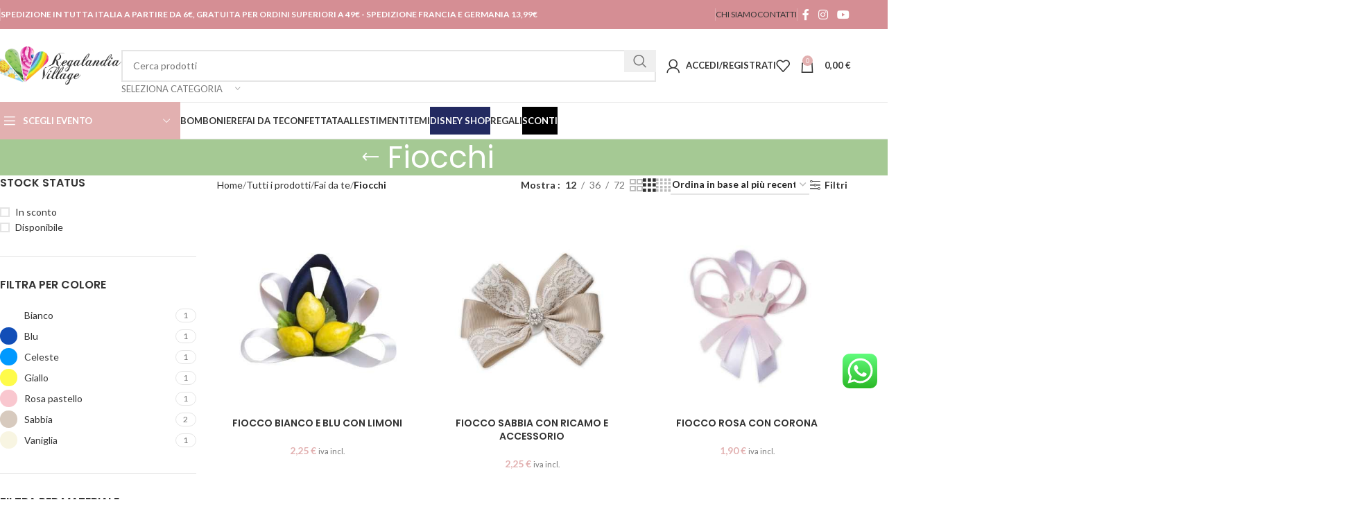

--- FILE ---
content_type: text/html; charset=UTF-8
request_url: https://regalandiavillage.com/categoria/bomboniere-fai-da-te/fiocchi/
body_size: 57934
content:
<!DOCTYPE html><html
lang=it-IT><head><style>img.lazy{min-height:1px}</style><link
href=https://regalandiavillage.com/wp-content/plugins/w3-total-cache/pub/js/lazyload.min.js?x48182 as=script><meta
charset="UTF-8"><link
rel=profile href=https://gmpg.org/xfn/11><link
rel=pingback href=https://regalandiavillage.com/xmlrpc.php><style id=jetpack-boost-critical-css>/*<![CDATA[*/@media
all{.container{width:100%;padding-right:15px;padding-left:15px;margin-right:auto;margin-left:auto}.row{display:flex;flex-wrap:wrap;margin-right:-15px;margin-left:-15px}.col-12,.col-6,.col-lg-3,.col-lg-4,.col-lg-9,.col-md-3,.col-md-4,.col-md-9{position:relative;width:100%;min-height:1px;padding-right:15px;padding-left:15px}.col-6{flex:0 0 50%;max-width:50%}.col-12{flex:0 0 100%;max-width:100%}.order-last{order:13}@media (min-width:769px){.col-md-3{flex:0 0 25%;max-width:25%}.col-md-4{flex:0 0 33.333333%;max-width:33.333333%}.col-md-9{flex:0 0 75%;max-width:75%}.order-md-first{order:-1}}@media (min-width:1025px){.col-lg-3{flex:0 0 25%;max-width:25%}.col-lg-4{flex:0 0 33.333333%;max-width:33.333333%}.col-lg-9{flex:0 0 75%;max-width:75%}}.align-items-start{align-items:flex-start!important}}@media
all{.wd-dropdown-cats{margin-top:0!important}.wd-dropdown-cats:after{width:auto!important;height:auto!important}.whb-header-bottom .wd-header-cats,.whb-header-bottom .wd-header-cats.wd-style-1 .menu-opener{height:100%}.wd-header-cats{position:relative;margin-right:10px;margin-left:10px}.wd-header-cats .menu-opener{position:relative;z-index:300;display:flex;align-items:center;max-width:320px;color:#333;line-height:1}.wd-header-cats .menu-opener .menu-open-label{text-transform:var(--wd-header-el-transform);font-weight:var(--wd-header-el-font-weight);font-style:var(--wd-header-el-font-style);font-size:var(--wd-header-el-font-size);font-family:var(--wd-header-el-font)}.wd-header-cats .menu-opener.color-scheme-light{color:#fff}.wd-header-cats .menu-opener:not(.has-bg){background-color:var(--wd-primary-color)}.wd-header-cats .menu-opener-icon:not(.custom-icon):after{font-size:18px;content:"\f15a";font-family:woodmart-font}.wd-header-cats.wd-style-1 .menu-opener{padding:10px
15px;min-width:270px;height:50px;border-top-left-radius:var(--wd-brd-radius);border-top-right-radius:var(--wd-brd-radius)}.wd-header-cats.wd-style-1 .menu-opener:after{font-size:11px;margin-inline-start:auto;content:"\f129";font-family:woodmart-font}.wd-header-cats.wd-style-1 .menu-opener-icon{flex:0 0 auto;margin-inline-end:10px}.wd-dropdown-cats{right:0;z-index:299;min-width:270px;box-shadow:none}.wd-dropdown-cats,.wd-dropdown-cats .wd-nav-vertical,.wd-dropdown-cats .wd-nav-vertical>li:first-child>a{border-top-left-radius:0;border-top-right-radius:0}}@media
all{.wd-nav-vertical .wd-dropdown-menu{margin:0;top:0;left:100%;transform:translateX(-15px) translateY(0) translateZ(0)}.wd-nav-vertical .wd-dropdown-menu:after{height:auto}.wd-nav-vertical>li>a .menu-label{position:static;margin-top:0;margin-inline-start:5px;opacity:1;align-self:center}.wd-nav-vertical>li>a .menu-label:before{content:none}.wd-nav-vertical{position:relative;display:flex;margin-right:0;margin-left:0;border-radius:var(--wd-brd-radius);gap:0;--nav-chevron-color:rgba(82,82,82,.45)}.wd-nav-vertical>li{flex:1 1 100%;max-width:100%;width:100%}.wd-nav-vertical>li>a{padding:12px
18px;color:var(--color-gray-800);text-transform:unset;font-size:14px;line-height:20px}.wd-nav-vertical>li:first-child>a{border-top-left-radius:var(--wd-brd-radius);border-top-right-radius:var(--wd-brd-radius)}.wd-nav-vertical>li:last-child>a{border-bottom-right-radius:var(--wd-brd-radius);border-bottom-left-radius:var(--wd-brd-radius)}.wd-nav-vertical>li.menu-item-has-children>a:after{margin-left:auto;color:var(--nav-chevron-color);font-weight:600;font-size:60%;content:"\f113"}.wd-nav-vertical.wd-design-default{border:1px
solid var(--brdcolor-gray-200)}.wd-nav-vertical.wd-design-default>li:not(:last-child){border-bottom:1px solid var(--brdcolor-gray-200)}}@media
all{.menu-label{position:absolute;bottom:85%;z-index:1;display:inline-block;margin-inline-start:-20px;padding:2px
4px;border-radius:calc(var(--wd-brd-radius)/ 1.5);background-color:var(--wd-label-color);color:#fff;vertical-align:middle;text-transform:uppercase;white-space:nowrap;font-weight:600;font-size:9px;font-family:var(--wd-text-font);line-height:12px}.menu-label:before{content:"";position:absolute;top:100%;inset-inline-start:10px;border:4px
solid var(--wd-label-color);border-bottom-color:transparent!important;border-inline-end-color:transparent!important;border-inline-end-width:7px;border-inline-start-width:0}.menu-label-primary{--wd-label-color:var(--wd-primary-color)}}@media
all{.widget_nav_mega_menu .wd-nav>li,.widget_nav_mega_menu .wd-sub-menu
li{margin-bottom:0}}@media
all{.page-title{position:relative;margin-top:-40px;margin-bottom:40px;padding:15px
0}.page-title
.container{position:relative;margin-bottom:-10px}.page-title .container>*{margin-bottom:10px}.page-title
.title{font-size:36px;line-height:1.2}.title-design-centered{text-align:center}@media (min-width:1025px){.title-size-small{padding:20px
0}.title-size-small
.title{font-size:44px}}}@media
all{.wd-sidebar-opener.wd-on-shop>a:before{font-size:20px;content:"\f118";font-family:woodmart-font}@media (max-width:768.98px){.offcanvas-sidebar-mobile .sidebar-container:not(.wd-inited){display:none}.offcanvas-sidebar-mobile:not(.wd-on-toolbar) .wd-sidebar-opener{display:block}.offcanvas-sidebar-mobile .shop-content-area:not(.col-lg-12){flex-basis:100%;max-width:100%;width:100%}.offcanvas-sidebar-mobile .shop-content-area:not(.col-lg-12) .shop-loop-head{align-items:stretch;flex-direction:column}.offcanvas-sidebar-mobile .shop-content-area:not(.col-lg-12) .wd-shop-tools{justify-content:space-between}.offcanvas-sidebar-mobile .shop-content-area:not(.col-lg-12) .wd-shop-tools:not(:last-child){margin-bottom:20px;padding-bottom:10px;border-bottom:1px solid var(--brdcolor-gray-300)}.offcanvas-sidebar-mobile .shop-content-area:not(.col-lg-12) .wd-show-sidebar-btn{display:inline-flex;margin-right:auto}}@media (min-width:769px) and (max-width:1024px){.offcanvas-sidebar-tablet .shop-content-area:not(.col-lg-12){flex-basis:100%;max-width:100%;width:100%}.offcanvas-sidebar-tablet .shop-content-area:not(.col-lg-12) .shop-loop-head{align-items:stretch;flex-direction:column}.offcanvas-sidebar-tablet .shop-content-area:not(.col-lg-12) .wd-shop-tools{justify-content:space-between}.offcanvas-sidebar-tablet .shop-content-area:not(.col-lg-12) .wd-shop-tools:not(:last-child){margin-bottom:20px;padding-bottom:10px;border-bottom:1px solid var(--brdcolor-gray-300)}.offcanvas-sidebar-tablet .shop-content-area:not(.col-lg-12) .wd-show-sidebar-btn{display:inline-flex;margin-right:auto}.offcanvas-sidebar-tablet .area-sidebar-shop:not(.wd-inited){display:none}.offcanvas-sidebar-tablet .wd-sidebar-opener.wd-on-shop{display:block}}}@media
all{[class*=wd-swatches].wd-bg-style-1 .wd-swatch.wd-bg:after{bottom:-5px}[class*=wd-swatches].wd-bg-style-1 .wd-swatch.wd-bg:after{content:"";position:absolute;inset-inline-start:0;width:100%;border-bottom:2px solid var(--color-gray-900);opacity:0}}@media
all{[class*=wd-swatches].wd-bg-style-4 .wd-swatch.wd-bg{overflow:hidden}[class*=wd-swatches].wd-bg-style-4 .wd-swatch.wd-bg:after{position:absolute;top:0;right:0;bottom:0;left:0;display:flex;align-items:center;justify-content:center;background-color:rgba(0,0,0,.2);color:#fff;font-weight:400;font-size:calc(var(--wd-swatch-text-size) - 4px);opacity:0;border-radius:inherit;content:"\f107";font-family:woodmart-font}}@media
all{.filters-area{position:relative;top:-10px;display:none;margin-bottom:30px;padding-top:30px;padding-bottom:30px;border-style:solid;border-color:var(--brdcolor-gray-300);border-top-width:1px;border-bottom-width:1px}.filters-area .filters-inner-area{margin-bottom:-30px;opacity:0}.filters-area.custom-content .filters-inner-area{margin-bottom:0}.wd-filter-buttons.wd-style-text>a:before{font-size:120%;content:"\f15c"}}@media
all{.wd-pf-dropdown ul,.wd-pf-results{list-style:none;--li-pl:0;--list-mb:0;--li-mb:0}[class*=wd-style-form] .wd-pf-dropdown{margin:0}[class*=wd-style-form] .wd-pf-dropdown:after{height:auto}.wd-pf-checkboxes{position:relative}.wd-pf-btn
button{padding-right:40px;padding-left:40px;border-radius:var(--btn-accented-brd-radius);color:var(--btn-accented-color);box-shadow:var(--btn-accented-box-shadow);background-color:var(--btn-accented-bgcolor);text-transform:var(--btn-accented-transform,var(--btn-transform));font-weight:var(--btn-accented-font-weight,var(--btn-font-weight));font-family:var(--btn-accented-font-family,var(--btn-font-family));font-style:var(--btn-accented-font-style,var(--btn-font-style))}.wd-grid-stretch .wd-pf-btn{flex:0 0 auto;width:auto}.wd-pf-title{position:relative;display:flex;align-items:center;height:30px;line-height:1;padding-inline-end:20px}.wd-pf-title
span{flex:1 0 auto;color:var(--color-gray-800);font-weight:600;margin-inline-end:10px}.wd-pf-title:after{position:absolute;top:50%;margin-top:-6px;color:var(--color-gray-300);font-size:12px;inset-inline-end:0;content:"\f129";font-family:woodmart-font}.wd-style-form .wd-pf-title{height:42px;border:var(--wd-form-brd-width) solid var(--wd-form-brd-color);border-radius:var(--wd-form-brd-radius);background-color:var(--wd-form-bg);padding-inline-start:15px;padding-inline-end:35px}.wd-style-form .wd-pf-title
span{text-transform:uppercase;font-size:12px}.wd-style-form .wd-pf-title:after{inset-inline-end:15px}.wd-pf-results{overflow:hidden;white-space:nowrap}.wd-pf-dropdown{right:calc(var(--wd-sp)/ 2);left:calc(var(--wd-sp)/ 2);min-width:200px}.wd-pf-dropdown .wd-scroll{overflow:hidden;border-radius:var(--wd-brd-radius)}.wd-pf-dropdown
a{display:flex;align-items:center;padding:8px
18px;color:var(--color-gray-500);line-height:1.3}.wd-pf-categories .children
a{padding-inline-start:35px}.wd-pf-categories .children .children
a{padding-inline-start:55px}}@media
all{.wd-sticky-loader{position:relative;display:none;text-align:center}.wd-sticky-loader .wd-loader{position:absolute;top:55px;margin-left:-15px}}@media
all{@media (min-width:769px){.cat-design-center .wrapp-category{position:relative;overflow:hidden;-webkit-mask-image:-webkit-radial-gradient(white,black)}.cat-design-center .wrapp-category:before{content:"";position:absolute;top:0;right:0;bottom:0;left:0;z-index:2;background-color:#000;opacity:.1}.cat-design-center .hover-mask{position:absolute;top:50%;right:0;left:0;z-index:3;padding:15px}.cat-design-center .wd-entities-title{color:#fff}.cat-design-center .more-products{margin-top:5px;line-height:20px;opacity:0;transform:translateY(15px) translateZ(0);color:rgba(255,255,255,.9)}.cat-design-center .more-products
a{color:inherit}.cat-design-center:not(.without-product-count) .hover-mask{transform:translateY(calc(-50% + 20px)) translateZ(0)}}}@media
all{.category-grid-item{text-align:center}.category-grid-item
img{width:100%}.category-grid-item .hover-mask{padding:10px}.category-grid-item .category-image-wrapp{position:relative;overflow:hidden;border-radius:var(--wd-brd-radius);-webkit-mask-image:-webkit-radial-gradient(white,black)}.category-grid-item .category-image{display:block;margin:-1px}.category-grid-item .wd-entities-title{margin-bottom:0;text-transform:uppercase;font-size:20px}.category-grid-item
.count{display:none;padding:0;background-color:transparent;color:rgba(0,0,0,.25)}.category-grid-item .more-products>a{color:inherit}.category-grid-item .wrapp-category{position:relative;border-radius:var(--wd-brd-radius)}.category-grid-item .category-link{z-index:5}@media (max-width:768.98px){.category-grid-item .wd-entities-title{font-size:16px}}}@media
all{:root{--wd-text-line-height:1.6;--wd-brd-radius:.001px;--wd-form-height:42px;--wd-form-color:inherit;--wd-form-bg:transparent;--wd-form-brd-color:rgba(0,0,0,0.1);--wd-form-chevron:url([data-uri]);--btn-height:42px;--btn-transform:uppercase;--btn-font-weight:600;--btn-font-family:inherit;--btn-font-style:unset;--wd-main-bgcolor:#fff;--wd-scroll-w:.001px;--wd-admin-bar-h:.001px;--wd-tags-mb:20px;--wd-sticky-nav-w:.001px;--color-gray-200:#f1f1f1;--color-gray-300:#bbb;--color-gray-500:#777;--color-gray-800:#333;--color-gray-900:#242424;--bgcolor-white-rgb:255,255,255;--bgcolor-white:#fff;--brdcolor-gray-200:rgba(0,0,0,0.075);--brdcolor-gray-300:rgba(0,0,0,0.105)}a,aside,body,div,form,h1,h3,h5,header,html,iframe,img,label,li,mark,nav,p,section,span,strong,ul{margin:0;padding:0;border:0;vertical-align:baseline;font:inherit;font-size:100%}*,:after,:before{-webkit-box-sizing:border-box;-moz-box-sizing:border-box;box-sizing:border-box}html{line-height:1;-webkit-text-size-adjust:100%;font-family:sans-serif}ul{list-style:none;margin-bottom:var(--list-mb);padding-left:var(--li-pl);--list-mb:20px;--li-mb:10px;--li-pl:17px}a
img{border:none}aside,header,nav,section{display:block}a,button,input{touch-action:manipulation}button,input,select{margin:0;color:inherit;font:inherit}button{overflow:visible}button{-webkit-appearance:button}body{overflow-x:hidden;margin:0;background-color:#fff;color:var(--wd-text-color);text-rendering:optimizeLegibility;font-weight:var(--wd-text-font-weight);font-style:var(--wd-text-font-style);font-size:var(--wd-text-font-size);font-family:var(--wd-text-font);-webkit-font-smoothing:antialiased;-moz-osx-font-smoothing:grayscale;line-height:var(--wd-text-line-height)}p{margin-bottom:var(--wd-tags-mb)}a{color:var(--wd-link-color);text-decoration:none}label{display:block;margin-bottom:5px;color:var(--wd-title-color);vertical-align:middle;font-weight:400}.required{border:none;color:#e01020;font-size:16px;line-height:1}strong{font-weight:600}mark{display:inline-block;padding:5px
8px;background-color:#f7f7f7;color:#242424;font-weight:600;line-height:1}iframe{max-width:100%}img{max-width:100%;height:auto;border:0;vertical-align:middle}h1{font-size:28px}h3{font-size:22px}h5{font-size:16px}.title,h1,h3,h5{display:block;margin-bottom:var(--wd-tags-mb);color:var(--wd-title-color);text-transform:var(--wd-title-transform);font-weight:var(--wd-title-font-weight);font-style:var(--wd-title-font-style);font-family:var(--wd-title-font);line-height:1.4}.wd-entities-title{display:block;color:var(--wd-entities-title-color);word-wrap:break-word;font-weight:var(--wd-entities-title-font-weight);font-style:var(--wd-entities-title-font-style);font-family:var(--wd-entities-title-font);text-transform:var(--wd-entities-title-transform);line-height:1.4}li{margin-bottom:var(--li-mb)}li:last-child{margin-bottom:0}li>ul{margin-top:var(--li-mb);margin-bottom:0}ul{list-style:disc}.wd-nav,.wd-sub-menu,.wd-sub-menu
ul{list-style:none;--li-pl:0}.wd-nav,.wd-sub-menu,.wd-sub-menu
ul{--list-mb:0;--li-mb:0}.text-center{--text-align:center;text-align:center}.text-right{--text-align:right;text-align:right}.text-left{--text-align:left;text-align:left}.wd-items-middle{align-items:center}[class*=color-scheme-light]{--color-gray-200:rgba(255,255,255,0.2);--color-gray-300:rgba(255,255,255,0.5);--color-gray-500:rgba(255,255,255,0.7);--color-gray-800:#fff;--color-gray-900:#fff;--bgcolor-white-rgb:0,0,0;--bgcolor-white:#0f0f0f;--brdcolor-gray-200:rgba(255,255,255,0.1);--brdcolor-gray-300:rgba(255,255,255,0.15);--wd-text-color:rgba(255,255,255,0.8);--wd-title-color:#fff;--wd-widget-title-color:var(--wd-title-color);--wd-entities-title-color:#fff;--wd-link-color:rgba(255,255,255,0.9);--wd-form-brd-color:rgba(255,255,255,0.2);--wd-form-chevron:url([data-uri]);--wd-main-bgcolor:#1a1a1a;color:var(--wd-text-color)}.color-scheme-dark{--color-gray-200:#f1f1f1;--color-gray-300:#bbb;--color-gray-500:#777;--color-gray-800:#333;--color-gray-900:#242424;--bgcolor-white-rgb:255,255,255;--bgcolor-white:#fff;--brdcolor-gray-200:rgba(0,0,0,0.075);--brdcolor-gray-300:rgba(0,0,0,0.105);--wd-text-color:#777;--wd-title-color:#242424;--wd-entities-title-color:#333;--wd-link-color:#333;--wd-form-brd-color:rgba(0,0,0,0.1);color:var(--wd-text-color)}.wd-fill{position:absolute;top:0;right:0;bottom:0;left:0}.set-cont-mb-s{--wd-tags-mb:10px}.reset-last-child>:last-child{margin-bottom:0}input[type=password],input[type=text],select{-webkit-appearance:none;-moz-appearance:none;appearance:none}input[type=password],input[type=text],select{padding:0
15px;max-width:100%;width:100%;height:var(--wd-form-height);border:var(--wd-form-brd-width) solid var(--wd-form-brd-color);border-radius:var(--wd-form-brd-radius);background-color:var(--wd-form-bg);box-shadow:none;color:var(--wd-form-color);vertical-align:middle;font-size:14px}input[type=checkbox]{box-sizing:border-box;margin-top:0;padding:0;vertical-align:middle;margin-inline-end:5px}select{padding-right:30px;background-image:var(--wd-form-chevron);background-position:right 10px top 50%;background-size:auto 18px;background-repeat:no-repeat}select
option{background-color:var(--bgcolor-white)}:is(.btn,.button,button,[type=submit],[type=button]){padding:5px
20px;min-height:var(--btn-height);font-size:13px;position:relative;display:inline-flex;align-items:center;justify-content:center;outline:0;border:0
solid transparent;border-radius:0;box-shadow:none;vertical-align:middle;text-align:center;text-decoration:none;text-transform:var(--btn-transform);text-shadow:none;font-weight:var(--btn-font-weight);font-family:var(--btn-font-family);font-style:var(--btn-font-style);line-height:1.2;color:var(--btn-color,#3e3e3e);background-color:var(--btn-bgcolor,#f3f3f3)}[class*=wd-grid]{display:flex;flex-wrap:wrap}.wd-grid-stretch>.wd-col{flex:1 1 200px;width:0}[class*=wd-spacing-]{margin-right:calc((var(--wd-sp)/ 2) * -1);margin-left:calc((var(--wd-sp)/ 2) * -1);--wd-sp:.001px}[class*=wd-spacing-]>[class*=col]{margin-bottom:var(--wd-sp);padding-right:calc(var(--wd-sp)/ 2);padding-left:calc(var(--wd-sp)/ 2)}.elementor-default [class*=wd-spacing-]{margin-bottom:calc(var(--wd-sp) * -1)}.wd-spacing-10{--wd-sp:10px}.wd-spacing-20{--wd-sp:20px}.wd-loader:after{content:"";display:inline-block;width:30px;height:30px;border:1px
solid transparent;border-left-color:var(--color-gray-900);border-radius:50%;vertical-align:middle}.wd-scroll-content{overflow:hidden;overflow-y:auto;-webkit-overflow-scrolling:touch;max-height:50vh;scrollbar-width:thin}.wd-dropdown{position:absolute;top:100%;left:0;z-index:380;margin-top:15px;margin-right:0;margin-left:calc(var(--nav-gap,.001px)/ 2 * -1);background-color:var(--bgcolor-white);background-position:bottom right;background-clip:border-box;background-repeat:no-repeat;box-shadow:0 0 3px rgba(0,0,0,.15);text-align:left;border-radius:var(--wd-brd-radius);visibility:hidden;opacity:0;transform:translateY(15px) translateZ(0)}.wd-dropdown:after{content:"";position:absolute;right:0;bottom:100%;left:0;height:15px}.wd-dropdown-menu{min-height:min(var(--wd-dropdown-height),var(--wd-content-h,var(--wd-dropdown-height)));width:var(--wd-dropdown-width);background-image:var(--wd-dropdown-bg-img)}.wd-dropdown-menu.wd-design-default{padding:12px
20px;--wd-dropdown-width:220px}.wd-dropdown-menu.wd-design-default>.container{padding:0;width:auto}.wd-dropdown-menu:is(.wd-design-sized,.wd-design-full-width,.wd-design-full-height) .wd-sub-menu>li{margin-bottom:25px;width:200px}.wd-dropdown-menu:is(.wd-design-sized,.wd-design-full-width,.wd-design-full-height) .elementor-element .wd-sub-menu>li{margin-bottom:0;width:auto}.wd-dropdown-menu.wd-design-full-width{--wd-dropdown-width:100vw}:is(.wd-nav-sticky,.wd-header-nav) .wd-dropdown-menu.wd-design-full-width{border-radius:0}.wd-dropdown-menu.wd-design-full-width:not(.wd-scroll){padding-top:30px;padding-left:calc(var(--wd-scroll-w) + var(--wd-sticky-nav-w))}.wd-side-hidden{position:fixed;top:var(--wd-admin-bar-h);bottom:0;z-index:500;overflow:hidden;overflow-y:auto;-webkit-overflow-scrolling:touch;width:340px;background-color:var(--bgcolor-white)}.wd-side-hidden.wd-left{right:auto;left:0;transform:translate3d(-100%,0,0)}.wd-side-hidden.wd-right{right:0;left:auto;transform:translate3d(100%,0,0)}.wd-sub-menu{--sub-menu-color:#848484}.wd-sub-menu
li{position:relative}.wd-sub-menu li>a{position:relative;display:flex;align-items:center;padding-top:8px;padding-bottom:8px;color:var(--sub-menu-color);font-size:14px;line-height:1.3}.wd-dropdown-menu:is(.wd-design-sized,.wd-design-full-width,.wd-design-full-height) .wd-sub-menu>li>a{--sub-menu-color:#333;text-transform:uppercase;font-weight:600}.wd-nav{--nav-gap:20px;display:inline-flex;flex-wrap:wrap;justify-content:var(--text-align);text-align:left;gap:1px var(--nav-gap)}.wd-nav>li{position:relative}.wd-nav>li>a{position:relative;display:flex;align-items:center;flex-direction:row;text-transform:uppercase;font-weight:600;font-size:13px;line-height:1.2}.wd-nav>li>a .menu-label{left:calc(100% - 30px);margin-left:0}.wd-nav>li:is(.wd-has-children,.menu-item-has-children)>a:after{margin-left:4px;font-weight:400;font-style:normal;font-size:50%;content:"\f129";font-family:woodmart-font}.wd-nav[class*=wd-style-]{--nav-color:#333;--nav-color-active:rgba(51,51,51,0.7);--nav-chevron-color:rgba(82,82,82,.45)}.wd-nav[class*=wd-style-]>li>a{color:var(--nav-color)}.wd-nav[class*=wd-style-]>li:is(.current-menu-item,.wd-active,.active)>a{color:var(--nav-color-active)}.wd-nav[class*=wd-style-]>li:is(.wd-has-children,.menu-item-has-children)>a:after{color:var(--nav-chevron-color)}:is(.color-scheme-light,.whb-color-light) .wd-nav[class*=wd-style-]{--nav-color:#fff;--nav-color-active:rgba(255,255,255,0.8);--nav-chevron-color:rgba(255,255,255,0.6)}.wd-nav.wd-style-default{--nav-color-active:var(--wd-primary-color)}.wd-nav:is(.wd-style-bordered,.wd-style-separated)>li{display:flex;flex-direction:row}.wd-nav:is(.wd-style-bordered,.wd-style-separated)>li:not(:last-child):after{content:"";position:relative;inset-inline-end:calc((var(--nav-gap)/ 2) * -1);border-right:1px solid rgba(0,0,0,.105)}:is(.color-scheme-light,.whb-color-light) .wd-nav:is(.wd-style-bordered,.wd-style-separated)>li:not(:last-child):after{border-color:rgba(255,255,255,.25)}.wd-nav.wd-style-bordered>li{align-items:stretch}.wd-nav[class*=wd-style-underline] .nav-link-text{position:relative;display:inline-block;padding-top:1px;padding-bottom:1px;line-height:1.2}.wd-nav[class*=wd-style-underline] .nav-link-text:after{content:'';position:absolute;top:100%;left:0;width:0;height:2px;background-color:var(--wd-primary-color)}.wd-nav[class*=wd-style-underline]>li:is(:hover,.current-menu-item,.wd-active,.active)>a .nav-link-text:after{width:100%}.wd-close-side{position:fixed;z-index:400;visibility:hidden;background-color:rgba(0,0,0,.7);opacity:0}.wd-action-btn{display:inline-flex;vertical-align:middle;--action-btn-color:var(--color-gray-800)}.wd-action-btn>a{display:inline-flex;align-items:center;justify-content:center;color:var(--action-btn-color)}.wd-action-btn>a:before{font-family:woodmart-font}.wd-action-btn>a:after{position:absolute;top:calc(50% - .5em);left:0;opacity:0;content:"";display:inline-block;width:1em;height:1em;border:1px
solid transparent;border-left-color:var(--color-gray-900);border-radius:50%;vertical-align:middle}.wd-action-btn.wd-style-text>a{position:relative;font-weight:600;line-height:1}.wd-action-btn.wd-style-text>a:before{margin-inline-end:.3em;font-size:110%;font-weight:400}.wd-cross-icon>a:before{content:"\f112"}.wd-burger-icon>a:before{content:"\f15a"}.wd-heading{display:flex;flex:0 0 auto;align-items:center;justify-content:flex-end;gap:10px;padding:20px
15px;border-bottom:1px solid var(--brdcolor-gray-300)}.wd-heading
.title{flex:1 1 auto;margin-bottom:0;font-size:130%}.wd-heading .wd-action-btn{flex:0 0 auto}.wd-heading .wd-action-btn.wd-style-text>a{height:25px}:is(.widget,.wd-widget,div[class^=vc_wp]){line-height:1.4;--wd-link-color:var(--color-gray-500)}:is(.widget,.wd-widget,div[class^=vc_wp])>:is(ul,ol){margin-top:0}:is(.widget,.wd-widget,div[class^=vc_wp]) :is(ul,ol){list-style:none;--list-mb:0;--li-mb:15px;--li-pl:0}.widget-title{margin-bottom:20px;color:var(--wd-widget-title-color);text-transform:var(--wd-widget-title-transform);font-weight:var(--wd-widget-title-font-weight);font-style:var(--wd-widget-title-font-style);font-size:var(--wd-widget-title-font-size);font-family:var(--wd-widget-title-font)}.widget{margin-bottom:30px;padding-bottom:30px;border-bottom:1px solid var(--brdcolor-gray-300)}.widget:last-child{margin-bottom:0;padding-bottom:0;border-bottom:none}.website-wrapper{position:relative;overflow:hidden;background-color:var(--wd-main-bgcolor)}.main-page-wrapper{margin-top:-40px;padding-top:40px;min-height:50vh;background-color:var(--wd-main-bgcolor)}.site-content{margin-bottom:40px}.sidebar-container{margin-bottom:40px}.sidebar-container .wd-heading{display:none}.btn.btn-color-primary{color:#fff;background-color:var(--wd-primary-color)}.btn-style-link.btn-color-primary{color:var(--color-gray-800);border-color:var(--wd-primary-color)}.btn.btn-style-link{min-height:unset;padding:0;border-width:2px;border-style:solid;border-top:none;border-right:none;border-left:none;background-color:transparent!important}@media (min-width:1025px){.wd-scroll ::-webkit-scrollbar{width:5px}}@media (max-width:1024px){.wd-side-hidden{width:300px;z-index:99999}.wd-close-side{top:-150px}}@media (max-width:768.98px){.wd-spacing-20{--wd-sp:10px}}}@media
all{.elementor *,.elementor :after,.elementor :before{box-sizing:border-box}.elementor
a{box-shadow:none;text-decoration:none}.elementor
img{height:auto;max-width:100%;border:none;border-radius:0;box-shadow:none}.elementor-element{--flex-direction:initial;--flex-wrap:initial;--justify-content:initial;--align-items:initial;--align-content:initial;--gap:initial;--flex-basis:initial;--flex-grow:initial;--flex-shrink:initial;--order:initial;--align-self:initial;flex-basis:var(--flex-basis);flex-grow:var(--flex-grow);flex-shrink:var(--flex-shrink);order:var(--order);align-self:var(--align-self)}.elementor-element:where(.e-con-full,.elementor-widget){flex-direction:var(--flex-direction);flex-wrap:var(--flex-wrap);justify-content:var(--justify-content);align-items:var(--align-items);align-content:var(--align-content);gap:var(--gap)}:root{--page-title-display:block}h1.entry-title{display:var(--page-title-display)}.elementor-section{position:relative}.elementor-section .elementor-container{display:flex;margin-right:auto;margin-left:auto;position:relative}@media (max-width:1024px){.elementor-section .elementor-container{flex-wrap:wrap}}.elementor-section.elementor-section-boxed>.elementor-container{max-width:1140px}.elementor-widget-wrap{position:relative;width:100%;flex-wrap:wrap;align-content:flex-start}.elementor:not(.elementor-bc-flex-widget) .elementor-widget-wrap{display:flex}.elementor-widget-wrap>.elementor-element{width:100%}.elementor-widget{position:relative}.elementor-column{position:relative;min-height:1px;display:flex}.elementor-column-gap-default>.elementor-column>.elementor-element-populated{padding:10px}@media (min-width:768px){.elementor-column.elementor-col-20{width:20%}.elementor-column.elementor-col-100{width:100%}}@media (max-width:767px){.elementor-column{width:100%}}}@media
all{.elementor-section.elementor-section-boxed>.elementor-container{max-width:1140px}h1.entry-title{display:var(--page-title-display)}@media (max-width:1024px){.elementor-section.elementor-section-boxed>.elementor-container{max-width:1024px}}@media (max-width:767px){.elementor-section.elementor-section-boxed>.elementor-container{max-width:767px}}}@media
all{.wd-filter-list
.count{padding-right:5px;padding-left:5px;min-width:30px;height:20px;border:1px
solid var(--brdcolor-gray-300);border-radius:35px;color:var(--color-gray-500);text-align:center;font-size:12px;line-height:18px;margin-inline-start:5px}.wd-filter-list
li{display:flex;align-items:center;justify-content:space-between;margin-bottom:5px}.wd-filter-list
a{display:flex;flex:1 1 auto;align-items:center;padding-top:5px;padding-bottom:5px}:is(.wd-widget-layered-nav-dropdown-form,.woocommerce-widget-layered-nav-dropdown){display:flex;flex-wrap:wrap;justify-content:flex-end}}@media
all{.wd-swatch{position:relative;display:inline-flex;align-items:center;justify-content:center;width:var(--wd-swatch-w);height:var(--wd-swatch-h);color:var(--color-gray-900);vertical-align:middle;text-align:center;font-weight:600;font-size:var(--wd-swatch-size);line-height:1}.wd-swatch :is(img,picture){display:block;max-height:100%;width:inherit;height:inherit;border-radius:inherit;object-fit:cover}.wd-swatch.wd-bg .wd-swatch-text{display:none}.wd-swatch-bg{display:inherit;align-items:inherit;justify-content:inherit;width:100%;height:100%;border-radius:inherit}:is(body:not(.global-color-scheme-light),.color-scheme-dark) .wd-swatch.wd-bg .wd-swatch-bg:is(:not([style^=background-color]),[style*="#ffffff"],[style*="#FFFFFF"],[style*="255,255,255"]):before{content:"";position:absolute;top:0;right:0;bottom:0;left:0;border:1px
solid var(--wd-swatch-brd-color);border-radius:inherit}[class*=wd-swatches]{--wd-swatch-size:25px;--wd-swatch-w:1em;--wd-swatch-h:1em;--wd-swatch-text-size:16px;--wd-swatch-h-sp:15px;--wd-swatch-v-sp:10px;--wd-swatch-inn-sp:.001px;--wd-swatch-brd-color:var(--brdcolor-gray-200)}[class*=wd-swatches].wd-size-large{--wd-swatch-size:45px;--wd-swatch-text-size:18px}.wd-swatches-filter{--wd-swatch-h-sp:10px}.wd-swatches-filter.wd-size-large{--wd-swatch-size:35px}[class*=wd-swatches].wd-shape-round .wd-swatch{border-radius:1em}}@media
all{.wd-swatches-filter .wd-swatch{flex:0 0 auto}.wd-swatches-filter .wd-swatch.wd-bg:before{position:absolute;top:var(--wd-swatch-inn-sp);right:var(--wd-swatch-inn-sp);bottom:var(--wd-swatch-inn-sp);left:var(--wd-swatch-inn-sp);display:flex;align-items:center;justify-content:center;border-radius:inherit;background-color:rgba(0,0,0,.2);color:#fff;font-weight:400;font-size:calc(var(--wd-swatch-text-size) - 4px);opacity:0;content:"\f112";font-family:woodmart-font}.wd-swatches-brands .wd-swatch :is(img,picture){object-fit:contain}.wd-swatches-brands .wd-swatch.wd-bg{flex:1 0 auto;max-width:var(--wd-swatch-w);width:auto;height:var(--wd-swatch-h);border-radius:0}.wd-swatches-brands .wd-swatch.wd-bg:before{display:none}.wd-swatches-brands .wd-swatch-bg:before{border:none!important}.wd-swatches-filter.wd-swatches-brands{--wd-swatch-h:30px;--wd-swatch-w:60px}.wd-swatches-filter.wd-swatches-brands.wd-size-large{--wd-swatch-h:40px;--wd-swatch-w:90px}.wd-swatch+.wd-filter-lable{margin-inline-start:10px}.wd-swatches-filter.wd-labels-off :is(.wd-swatch+span,.count){display:none}.wd-swatches-filter:is(.wd-layout-double,.wd-layout-inline){display:flex;align-items:center;flex-wrap:wrap;gap:var(--wd-swatch-v-sp) var(--wd-swatch-h-sp)}.wd-swatches-filter:is(.wd-layout-double,.wd-layout-inline) li{margin-bottom:0}.wd-swatches-filter:is(.wd-layout-double,.wd-layout-inline) a{padding:0;background:0 0!important}.wd-swatches-filter:is(.wd-layout-double,.wd-layout-inline):is(.wd-bg-style-1,.wd-text-style-1){padding-bottom:5px}.wd-swatches-filter.wd-layout-double
li{flex:0 1 calc(50% - var(--wd-swatch-h-sp)/ 2)}}@media
all{.widget_product_categories .widget-title{margin-bottom:10px}}@media
all{.wd-widget-stock-status a:before{content:"";display:inline-block;margin-top:-.2em;margin-inline-end:8px;width:1em;height:1em;border:2px
solid var(--brdcolor-gray-300);vertical-align:middle}.wd-widget-stock-status a:after{position:absolute;top:.4em;inset-inline-start:.2em;color:#fff;font-weight:400;font-size:.7em;opacity:0;content:"\f107";font-family:woodmart-font}.wd-widget-stock-status
a{display:block;position:relative}}@media
all{.elementor-section.wd-negative-gap>.elementor-column-gap-default{margin-right:-10px;margin-left:-10px}.elementor-section-boxed.wd-negative-gap>.elementor-container{max-width:none}}@media
all{.wd-breadcrumbs{vertical-align:middle}.woocommerce-breadcrumb{display:inline-flex;align-items:center;flex-wrap:wrap;color:var(--color-gray-800)}.woocommerce-breadcrumb
a{margin-right:6px}.woocommerce-breadcrumb a:after{content:"/";margin-left:5px}.woocommerce-breadcrumb
a{color:var(--color-gray-500)}.woocommerce-breadcrumb .breadcrumb-last{margin-right:8px;font-weight:600}.woocommerce-breadcrumb .breadcrumb-last:last-child{margin-right:0}.amount{color:var(--wd-primary-color);font-weight:600}.woocommerce-notices-wrapper:empty{display:none}}@media
all{.shop-content-area>.woocommerce-notices-wrapper{margin-bottom:30px}.wd-show-sidebar-btn{display:none}.wd-show-sidebar-btn.wd-style-text>a:before{font-size:120%}}@media
all{@media (min-width:1025px){.title-shop>.container{display:flex;align-items:center;flex-wrap:wrap}.title-shop.title-design-centered>.container{justify-content:center}}}@media
all{.shop-loop-head{display:flex;align-items:center;flex-wrap:wrap;justify-content:space-between;margin-bottom:20px;max-width:100%;width:100%}.wd-shop-tools{display:flex;align-items:center;flex-wrap:wrap;max-width:100%}.wd-shop-tools>*{margin-bottom:10px;margin-right:30px;vertical-align:middle}.wd-shop-tools>:last-child{margin-inline-end:0}@media (max-width:1024px){.shop-loop-head{margin-bottom:10px}.shop-content-area .shop-loop-head{margin-top:-10px}}@media (max-width:768.98px){.shop-content-area .shop-loop-head{margin-top:-15px}}}@media
all{.wd-nav-mobile li a .menu-label{position:static;margin-top:0;margin-inline-start:5px;opacity:1;align-self:center}.wd-nav-mobile li a .menu-label:before{content:none}.whb-header{margin-bottom:40px}.whb-flex-row{display:flex;flex-direction:row;flex-wrap:nowrap;justify-content:space-between}.whb-column{display:flex;align-items:center;flex-direction:row;max-height:inherit}.whb-col-left,.whb-mobile-left{justify-content:flex-start;margin-left:-10px}.whb-col-right,.whb-mobile-right{justify-content:flex-end;margin-right:-10px}.whb-col-mobile{flex:1 1 auto;justify-content:center;margin-right:-10px;margin-left:-10px}.whb-flex-flex-middle .whb-col-center{flex:1 1 0%}.whb-general-header .whb-mobile-left,.whb-general-header .whb-mobile-right{flex:1 1 0%}.whb-main-header{position:relative;top:0;right:0;left:0;z-index:390;backface-visibility:hidden;-webkit-backface-visibility:hidden}.whb-color-dark:not(.whb-with-bg){background-color:#fff}.site-logo,.wd-header-nav{padding-right:10px;padding-left:10px}.wd-header-divider.wd-full-height,.wd-header-divider.wd-full-height:before,.wd-header-nav.wd-full-height,.wd-header-nav.wd-full-height .wd-nav,.wd-header-nav.wd-full-height .wd-nav>li,.wd-header-nav.wd-full-height .wd-nav>li>a{height:100%}.wd-header-nav{flex:1 1 auto}.wd-nav-main:not(.wd-offsets-calculated) .wd-dropdown-menu{opacity:0}.wd-nav-main>li>a,.wd-nav-secondary>li>a{height:40px;font-weight:var(--wd-header-el-font-weight);font-style:var(--wd-header-el-font-style);font-size:var(--wd-header-el-font-size);font-family:var(--wd-header-el-font);text-transform:var(--wd-header-el-transform)}.whb-top-bar .wd-nav-secondary>li>a{font-weight:400;font-size:12px}.site-logo{max-height:inherit}.wd-logo{max-height:inherit}.wd-logo
img{padding-top:5px;padding-bottom:5px;max-height:inherit;transform:translateZ(0);backface-visibility:hidden;-webkit-backface-visibility:hidden;perspective:800px}.wd-header-divider:before{content:"";display:block;height:18px;border-right:1px solid}.whb-color-light .wd-header-divider:before{border-color:rgba(255,255,255,.25)}.whb-col-left .wd-header-divider:first-child{padding-left:10px}.wd-header-mobile-nav .wd-tools-icon:before{content:"\f15a";font-family:woodmart-font}.mobile-nav
.searchform{--wd-form-brd-width:0;--wd-form-bg:transparent;--wd-form-color:var(--color-gray-500);z-index:2;box-shadow:0 -1px 9px rgba(0,0,0,.17)}.mobile-nav .searchform input[type=text]{padding-right:50px;padding-left:20px;height:70px;font-weight:600}.mobile-nav .wd-dropdown-results{position:static}.wd-nav-mobile{display:flex;display:none;margin-right:0;margin-left:0}.wd-nav-mobile>li{flex:1 1 100%;max-width:100%;width:100%}.wd-nav-mobile>li>a{color:var(--color-gray-800)}.wd-nav-mobile
li{display:flex;flex-wrap:wrap}.wd-nav-mobile li
a{flex:1 1 0%;padding:5px
20px;min-height:50px;border-bottom:1px solid var(--brdcolor-gray-300)}.wd-nav-mobile li.menu-item-has-children>a:after{content:none}.wd-nav-mobile li.menu-item-has-children:not(.menu-item-has-block)>a{margin-right:-50px;padding-right:55px}.wd-nav-mobile li.current-menu-item>a{color:var(--wd-primary-color)}.wd-nav-mobile .wd-with-icon>a:before{margin-right:7px;font-weight:400;font-family:woodmart-font}.wd-nav-mobile .menu-item-account>a:before{content:"\f124"}.wd-nav-mobile .menu-item-wishlist>a:before{content:"\f106"}.wd-nav-mobile .menu-item-compare>a:before{content:"\f128"}.wd-nav-mobile
ul{display:none;flex:1 1 100%;order:3}.wd-nav-mobile.wd-active{display:block}.wd-nav-mob-tab{--nav-gap:.001px;display:flex;margin:0;border-bottom:1px solid var(--brdcolor-gray-300);background-color:rgba(0,0,0,.04)}.wd-nav-mob-tab>li{flex:1 0 50%;max-width:50%}.wd-nav-mob-tab>li>a{padding:0;height:100%;font-weight:900}.wd-nav-mob-tab>li.wd-active>a{background-color:rgba(0,0,0,.05)}.wd-nav-mob-tab[class*=wd-style-underline]{--nav-color:#909090;--nav-color-active:#333}.wd-nav-mob-tab[class*=wd-style-underline] .nav-link-text{position:static;flex:1 1 auto;padding:18px
15px;text-align:center}.wd-nav-mob-tab[class*=wd-style-underline] .nav-link-text:after{top:auto;bottom:-1px}.wd-nav-mob-tab[class*=wd-style-underline]:after{top:auto;bottom:-1px}.wd-nav-mob-tab:not(.wd-swap) li:first-child .nav-link-text:after{right:0;left:auto}@media (min-width:1025px){.whb-hidden-lg{display:none}}@media (max-width:1024px){.whb-hidden-mobile,.whb-visible-lg{display:none}}}@media
all{.wd-tools-element{position:relative;--wd-count-size:15px;--wd-header-el-color:#333}.wd-tools-element>a{display:flex;align-items:center;justify-content:center;height:40px;color:var(--wd-header-el-color);line-height:1;padding-right:10px;padding-left:10px}.wd-tools-element .wd-tools-icon{position:relative;display:flex;align-items:center;justify-content:center;font-size:0}.wd-tools-element .wd-tools-icon:before{font-size:20px}.wd-tools-element .wd-tools-text{margin-inline-start:8px;text-transform:var(--wd-header-el-transform);white-space:nowrap;font-weight:var(--wd-header-el-font-weight);font-style:var(--wd-header-el-font-style);font-size:var(--wd-header-el-font-size);font-family:var(--wd-header-el-font)}.wd-tools-element .wd-tools-count{z-index:1;width:var(--wd-count-size);height:var(--wd-count-size);border-radius:50%;text-align:center;letter-spacing:0;font-weight:400;line-height:var(--wd-count-size)}.wd-tools-element.wd-style-icon .wd-tools-text{display:none!important}.wd-tools-element:is(.wd-design-2,.wd-design-5).wd-style-icon.wd-with-count{margin-inline-end:5px}.wd-tools-element:is(.wd-design-2,.wd-design-5) .wd-tools-count{position:absolute;top:-5px;inset-inline-end:-9px;background-color:var(--wd-primary-color);color:#fff;font-size:9px}}@media
all{.wd-header-text,.whb-column>.wd-social-icons{padding-right:10px;padding-left:10px}.wd-header-text{flex:1 1 auto}.whb-top-bar .wd-header-text{font-size:12px;line-height:1.2}.whb-color-light .wd-header-text{--color-gray-200:rgba(255,255,255,0.2);--color-gray-300:rgba(255,255,255,0.5);--color-gray-500:rgba(255,255,255,0.7);--color-gray-800:#fff;--color-gray-900:#fff;--bgcolor-white-rgb:0,0,0;--bgcolor-white:#0f0f0f;--brdcolor-gray-200:rgba(255,255,255,0.1);--brdcolor-gray-300:rgba(255,255,255,0.15);--wd-text-color:rgba(255,255,255,0.8);--wd-title-color:#fff;--wd-widget-title-color:var(--wd-title-color);--wd-entities-title-color:#fff;--wd-link-color:rgba(255,255,255,0.9);--wd-form-brd-color:rgba(255,255,255,0.2);--wd-form-chevron:url([data-uri]);--wd-main-bgcolor:#1a1a1a;color:var(--wd-text-color)}.wd-header-wishlist .wd-tools-icon:before{content:"\f106";font-family:woodmart-font}}@media
all{.wd-social-icons{font-size:0}.wd-social-icons .wd-social-icon{display:inline-block;margin:4px;vertical-align:middle;text-align:center;font-size:0}.wd-social-icons .wd-icon{display:inline-block;vertical-align:middle;font-family:woodmart-font}.social-facebook .wd-icon:before{content:"\f180"}.social-instagram .wd-icon:before{content:"\f163"}.social-youtube .wd-icon:before{content:"\f162"}.icons-design-default .wd-social-icon{margin:0!important;padding:6px;width:auto!important;height:auto!important;color:rgba(0,0,0,.6)!important}.icons-design-default .wd-social-icon .wd-icon{line-height:1!important}.icons-design-default.color-scheme-light .wd-social-icon{color:#fff!important}:is(.icons-size-small,.icons-size-) .wd-social-icon{width:30px;height:30px}.wd-social-icons:is(.icons-size-small,.icons-size-) .wd-icon{font-size:14px;line-height:30px}.social-form-circle .wd-social-icon{border-radius:50%}}@media
all{.whb-color-dark [class*=wd-header-search-form] :is(.wd-style-default,.wd-style-with-bg-2){--wd-form-brd-color:rgba(0,0,0,0.1);--wd-form-color:#777}[class*=wd-header-search-form]{padding-right:10px;padding-left:10px;flex:1 1 auto}[class*=wd-header-search-form] input[type=text]{min-width:290px}}@media
all{.wd-dropdown-results{margin-top:0!important;overflow:hidden;right:calc((var(--wd-form-brd-radius)/ 1.5));left:calc((var(--wd-form-brd-radius)/ 1.5))}.wd-dropdown-results:after{width:auto!important;height:auto!important}.search-results-wrapper{position:relative}}@media
all{.searchform{position:relative;--wd-search-btn-w:var(--wd-form-height);--wd-form-height:46px}.searchform input[type=text]{padding-right:var(--wd-search-btn-w)}.searchform
.searchsubmit{position:absolute;top:0;right:0;bottom:0;padding:0;width:var(--wd-search-btn-w);min-height:unset;border:none;background-color:transparent;box-shadow:none;color:var(--wd-form-color);font-weight:400;font-size:0}.searchform .searchsubmit:after{font-size:calc(var(--wd-form-height) / 2.3);content:"\f130";font-family:woodmart-font}.searchform .searchsubmit:before{position:absolute;top:50%;left:50%;margin-top:calc((var(--wd-form-height)/ 2.5)/ -2);margin-left:calc((var(--wd-form-height)/ 2.5)/ -2);opacity:0;content:"";display:inline-block;width:calc(var(--wd-form-height)/ 2.5);height:calc(var(--wd-form-height)/ 2.5);border:1px
solid transparent;border-left-color:currentColor;border-radius:50%;vertical-align:middle}}@media
all{.wd-dropdown-search-cat{right:0;left:auto;margin-left:0;margin-right:calc(var(--nav-gap,.001px)/ 2 * -1);margin:var(--wd-form-brd-width) 0 0!important}.wd-search-cat{display:flex;align-items:center;position:absolute;top:var(--wd-form-brd-width);right:var(--wd-search-btn-w);bottom:var(--wd-form-brd-width)}.wd-search-cat>a{display:flex;align-items:center;padding-left:15px;padding-right:15px;width:var(--wd-search-cat-w);height:100%;border-right:1px solid var(--wd-form-brd-color);border-left:1px solid var(--wd-form-brd-color);color:var(--wd-form-color);text-transform:uppercase;font-size:13px}.wd-search-cat>a>span{overflow:hidden;width:100%;text-overflow:ellipsis;white-space:nowrap}.wd-search-cat>a:after{margin-left:8px;font-weight:600;font-size:8px;content:"\f129";font-family:woodmart-font}.wd-dropdown-search-cat:after{height:var(--wd-form-brd-width)!important}.wd-dropdown-search-cat.wd-design-default{width:190px}.wd-dropdown-search-cat .children li
a{padding-left:20px}@media (min-width:769px){.searchform.wd-with-cat{--wd-search-cat-w:172px}.searchform.wd-with-cat input[type=text]{padding-right:calc(var(--wd-search-cat-w) + var(--wd-search-btn-w) + 15px)}}@media (max-width:768.98px){.wd-search-cat{display:none}}}@media
all{.login>:last-child{margin-bottom:0}.login-form-footer{display:flex;align-items:center;flex-wrap:wrap;justify-content:space-between;gap:10px}.login-form-footer
.lost_password{order:2;color:var(--wd-primary-color)}.login-form-footer .woocommerce-form-login__rememberme{order:1;margin-bottom:0}:is(.register,.login) .button{width:100%;border-radius:var(--btn-accented-brd-radius);color:var(--btn-accented-color);box-shadow:var(--btn-accented-box-shadow);background-color:var(--btn-accented-bgcolor);text-transform:var(--btn-accented-transform,var(--btn-transform));font-weight:var(--btn-accented-font-weight,var(--btn-font-weight));font-family:var(--btn-accented-font-family,var(--btn-font-family));font-style:var(--btn-accented-font-style,var(--btn-font-style))}}@media
all{.wd-header-my-account .wd-tools-icon:before{content:"\f124";font-family:woodmart-font}}@media
all{.cart-widget-side{display:flex;flex-direction:column}.cart-widget-side
.widget_shopping_cart{position:relative;flex:1 1 100%}.cart-widget-side
.widget_shopping_cart_content{display:flex;flex:1 1 auto;flex-direction:column;height:100%}}@media
all{.wd-header-cart .wd-tools-icon:before{content:"\f105";font-family:woodmart-font}.wd-header-cart .wd-tools-icon.wd-icon-alt:before{content:"\f126";font-family:woodmart-font}.wd-header-cart :is(.wd-cart-subtotal,.subtotal-divider,.wd-tools-count){vertical-align:middle}.wd-header-cart .wd-cart-number>span{display:none}.wd-header-cart .wd-cart-subtotal
.amount{color:inherit;font-weight:inherit;font-size:inherit}.wd-header-cart:is(.wd-design-5,.wd-design-6,.wd-design-7):not(.wd-style-text) .wd-tools-text{display:none}.wd-header-cart.wd-design-5:not(.wd-style-text){margin-inline-end:5px}.wd-header-cart.wd-design-5 .wd-tools-text{margin-inline-start:15px}.wd-header-cart.wd-design-5 .wd-cart-number{position:absolute;top:-5px;inset-inline-end:-9px;z-index:1;width:15px;height:15px;border-radius:50%;background-color:var(--wd-primary-color);color:#fff;text-align:center;letter-spacing:0;font-weight:400;font-size:9px;line-height:15px}}@media
all{.scrollToTop{position:fixed;right:20px;bottom:20px;z-index:350;display:flex;align-items:center;justify-content:center;width:50px;height:50px;border-radius:50%;background-color:rgba(var(--bgcolor-white-rgb),.9);box-shadow:0 0 5px rgba(0,0,0,.17);color:var(--color-gray-800);font-size:16px;opacity:0;backface-visibility:hidden;-webkit-backface-visibility:hidden;transform:translateX(100%)}.scrollToTop:after{content:"\f115";font-family:woodmart-font}@media (max-width:1024px){.scrollToTop{right:12px;bottom:12px;width:40px;height:40px;font-size:14px}}}@media
all{.login-form-side .woocommerce-notices-wrapper{padding:20px
15px 0 15px}.login-form-side .woocommerce-form-login{padding:20px
15px 15px 15px;border-bottom:1px solid var(--brdcolor-gray-300)}.login-form-side .login.hidden-form{display:none}.create-account-question{padding:20px
15px;border-bottom:1px solid var(--brdcolor-gray-300);text-align:center;--wd-tags-mb:15px}.create-account-question
p{color:var(--color-gray-900);font-weight:600}.create-account-question:before{display:block;margin-bottom:15px;color:var(--color-gray-200);font-size:54px;line-height:1;content:"\f124";font-family:woodmart-font}}@media
all{.wd-toolbar{position:fixed;right:0;bottom:0;left:0;z-index:350;display:flex;align-items:center;justify-content:space-between;overflow-x:auto;overflow-y:hidden;-webkit-overflow-scrolling:touch;padding:5px;height:55px;background-color:var(--bgcolor-white);box-shadow:0 0 9px rgba(0,0,0,.12)}.wd-toolbar>div{flex:1 0 20%}.wd-toolbar>div
a{height:45px}.wd-toolbar .wd-header-cart.wd-design-5{margin-right:0}.wd-toolbar.wd-toolbar-label-show>div
a{position:relative;padding-bottom:15px}.wd-toolbar.wd-toolbar-label-show .wd-toolbar-label{display:block}.wd-toolbar-label{position:absolute;right:10px;bottom:3px;left:10px;display:none;overflow:hidden;text-align:center;text-overflow:ellipsis;white-space:nowrap;font-weight:600;font-size:11px;line-height:1;padding:1px
0}.wd-toolbar-shop .wd-tools-icon:before{content:"\f146";font-family:woodmart-font}@media (min-width:1025px){.wd-toolbar{display:none}}@media (max-width:1024px){.sticky-toolbar-on{padding-bottom:55px}.sticky-toolbar-on
.scrollToTop{bottom:67px}}}@media
all{}/*]]>*/</style><meta
name='robots' content='index, follow, max-image-preview:large, max-snippet:-1, max-video-preview:-1'><title>Fiocchi Archives - Regalandia Village</title><link
rel=canonical href=https://regalandiavillage.com/categoria/bomboniere-fai-da-te/fiocchi/ ><meta
property="og:locale" content="it_IT"><meta
property="og:type" content="article"><meta
property="og:title" content="Fiocchi Archives - Regalandia Village"><meta
property="og:url" content="https://regalandiavillage.com/categoria/bomboniere-fai-da-te/fiocchi/"><meta
property="og:site_name" content="Regalandia Village"><meta
name="twitter:card" content="summary_large_image"> <script data-jetpack-boost=ignore type=application/ld+json class=yoast-schema-graph>{"@context":"https://schema.org","@graph":[{"@type":"CollectionPage","@id":"https://regalandiavillage.com/categoria/bomboniere-fai-da-te/fiocchi/","url":"https://regalandiavillage.com/categoria/bomboniere-fai-da-te/fiocchi/","name":"Fiocchi Archives - Regalandia Village","isPartOf":{"@id":"https://regalandiavillage.com/#website"},"primaryImageOfPage":{"@id":"https://regalandiavillage.com/categoria/bomboniere-fai-da-te/fiocchi/#primaryimage"},"image":{"@id":"https://regalandiavillage.com/categoria/bomboniere-fai-da-te/fiocchi/#primaryimage"},"thumbnailUrl":"https://regalandiavillage.com/wp-content/uploads/2022/03/fiocco-bianco-blu-con-limoni.jpg","breadcrumb":{"@id":"https://regalandiavillage.com/categoria/bomboniere-fai-da-te/fiocchi/#breadcrumb"},"inLanguage":"it-IT"},{"@type":"ImageObject","inLanguage":"it-IT","@id":"https://regalandiavillage.com/categoria/bomboniere-fai-da-te/fiocchi/#primaryimage","url":"https://regalandiavillage.com/wp-content/uploads/2022/03/fiocco-bianco-blu-con-limoni.jpg","contentUrl":"https://regalandiavillage.com/wp-content/uploads/2022/03/fiocco-bianco-blu-con-limoni.jpg","width":1208,"height":1208},{"@type":"BreadcrumbList","@id":"https://regalandiavillage.com/categoria/bomboniere-fai-da-te/fiocchi/#breadcrumb","itemListElement":[{"@type":"ListItem","position":1,"name":"Home","item":"https://regalandiavillage.com/"},{"@type":"ListItem","position":2,"name":"Fai da te","item":"https://regalandiavillage.com/categoria/bomboniere-fai-da-te/"},{"@type":"ListItem","position":3,"name":"Fiocchi"}]},{"@type":"WebSite","@id":"https://regalandiavillage.com/#website","url":"https://regalandiavillage.com/","name":"Regalandia Village","description":"Bomboniere e idee regalo","publisher":{"@id":"https://regalandiavillage.com/#organization"},"potentialAction":[{"@type":"SearchAction","target":{"@type":"EntryPoint","urlTemplate":"https://regalandiavillage.com/?s={search_term_string}"},"query-input":{"@type":"PropertyValueSpecification","valueRequired":true,"valueName":"search_term_string"}}],"inLanguage":"it-IT"},{"@type":"Organization","@id":"https://regalandiavillage.com/#organization","name":"Regalandia Village","url":"https://regalandiavillage.com/","logo":{"@type":"ImageObject","inLanguage":"it-IT","@id":"https://regalandiavillage.com/#/schema/logo/image/","url":"https://regalandiavillage.com/wp-content/uploads/2021/12/Regalandia-Village-logo.png","contentUrl":"https://regalandiavillage.com/wp-content/uploads/2021/12/Regalandia-Village-logo.png","width":505,"height":150,"caption":"Regalandia Village"},"image":{"@id":"https://regalandiavillage.com/#/schema/logo/image/"},"sameAs":["https://www.facebook.com/regalandiavillage","https://www.instagram.com/regalandiavillage/"]}]}</script> <link
rel=dns-prefetch href=//cdn.iubenda.com><link
rel=dns-prefetch href=//capi-automation.s3.us-east-2.amazonaws.com><link
rel=dns-prefetch href=//fonts.googleapis.com><style id=wp-img-auto-sizes-contain-inline-css>img:is([sizes=auto i],[sizes^="auto," i]){contain-intrinsic-size:3000px 1500px}</style><noscript><link
rel=stylesheet id=woodmart-style-css href='https://regalandiavillage.com/wp-content/themes/woodmart/css/parts/base.min.css?x48182' type=text/css media=all>
</noscript><link
data-media=all onload="this.media=this.dataset.media; delete this.dataset.media; this.removeAttribute( &apos;onload&apos; );" rel=stylesheet id=woodmart-style-css href='https://regalandiavillage.com/wp-content/themes/woodmart/css/parts/base.min.css?x48182' type=text/css media="not all">
<noscript><link
rel=stylesheet id=wd-widget-price-filter-css href='https://regalandiavillage.com/wp-content/themes/woodmart/css/parts/woo-widget-price-filter.min.css?x48182' type=text/css media=all>
</noscript><link
data-media=all onload="this.media=this.dataset.media; delete this.dataset.media; this.removeAttribute( &apos;onload&apos; );" rel=stylesheet id=wd-widget-price-filter-css href='https://regalandiavillage.com/wp-content/themes/woodmart/css/parts/woo-widget-price-filter.min.css?x48182' type=text/css media="not all">
<noscript><link
rel=stylesheet id=ht_ctc_main_css-css href='https://regalandiavillage.com/wp-content/plugins/click-to-chat-for-whatsapp/new/inc/assets/css/main.css?x48182' type=text/css media=all>
</noscript><link
data-media=all onload="this.media=this.dataset.media; delete this.dataset.media; this.removeAttribute( &apos;onload&apos; );" rel=stylesheet id=ht_ctc_main_css-css href='https://regalandiavillage.com/wp-content/plugins/click-to-chat-for-whatsapp/new/inc/assets/css/main.css?x48182' type=text/css media="not all"><style id=safe-svg-svg-icon-style-inline-css>.safe-svg-cover{text-align:center}.safe-svg-cover .safe-svg-inside{display:inline-block;max-width:100%}.safe-svg-cover
svg{fill:currentColor;height:100%;max-height:100%;max-width:100%;width:100%}</style><style id=woocommerce-inline-inline-css>.woocommerce form .form-row
.required{visibility:visible}</style><noscript><link
rel=stylesheet id=dashicons-css href='https://regalandiavillage.com/wp-includes/css/dashicons.min.css?x48182' type=text/css media=all>
</noscript><link
data-media=all onload="this.media=this.dataset.media; delete this.dataset.media; this.removeAttribute( &apos;onload&apos; );" rel=stylesheet id=dashicons-css href='https://regalandiavillage.com/wp-includes/css/dashicons.min.css?x48182' type=text/css media="not all"><style id=dashicons-inline-css>[data-font="Dashicons"]:before{font-family:'Dashicons' !important;content:attr(data-icon) !important;speak:none !important;font-weight:normal !important;font-variant:normal !important;text-transform:none !important;line-height:1 !important;font-style:normal !important;-webkit-font-smoothing:antialiased !important;-moz-osx-font-smoothing:grayscale !important}</style><noscript><link
rel=stylesheet id=thwepof-public-style-css href='https://regalandiavillage.com/wp-content/plugins/woo-extra-product-options/public/assets/css/thwepof-public.min.css?x48182' type=text/css media=all>
</noscript><link
data-media=all onload="this.media=this.dataset.media; delete this.dataset.media; this.removeAttribute( &apos;onload&apos; );" rel=stylesheet id=thwepof-public-style-css href='https://regalandiavillage.com/wp-content/plugins/woo-extra-product-options/public/assets/css/thwepof-public.min.css?x48182' type=text/css media="not all">
<noscript><link
rel=stylesheet id=jquery-ui-style-css href='https://regalandiavillage.com/wp-content/plugins/woo-extra-product-options/public/assets/css/jquery-ui/jquery-ui.css?x48182' type=text/css media=all>
</noscript><link
data-media=all onload="this.media=this.dataset.media; delete this.dataset.media; this.removeAttribute( &apos;onload&apos; );" rel=stylesheet id=jquery-ui-style-css href='https://regalandiavillage.com/wp-content/plugins/woo-extra-product-options/public/assets/css/jquery-ui/jquery-ui.css?x48182' type=text/css media="not all">
<noscript><link
rel=stylesheet id=jquery-timepicker-css href='https://regalandiavillage.com/wp-content/plugins/woo-extra-product-options/public/assets/js/timepicker/jquery.timepicker.css?x48182' type=text/css media=all>
</noscript><link
data-media=all onload="this.media=this.dataset.media; delete this.dataset.media; this.removeAttribute( &apos;onload&apos; );" rel=stylesheet id=jquery-timepicker-css href='https://regalandiavillage.com/wp-content/plugins/woo-extra-product-options/public/assets/js/timepicker/jquery.timepicker.css?x48182' type=text/css media="not all">
<noscript><link
rel=stylesheet id=elementor-frontend-css href='https://regalandiavillage.com/wp-content/plugins/elementor/assets/css/frontend.min.css?x48182' type=text/css media=all>
</noscript><link
data-media=all onload="this.media=this.dataset.media; delete this.dataset.media; this.removeAttribute( &apos;onload&apos; );" rel=stylesheet id=elementor-frontend-css href='https://regalandiavillage.com/wp-content/plugins/elementor/assets/css/frontend.min.css?x48182' type=text/css media="not all">
<noscript><link
rel=stylesheet id=elementor-post-43-css href='https://regalandiavillage.com/wp-content/uploads/elementor/css/post-43.css?x48182' type=text/css media=all>
</noscript><link
data-media=all onload="this.media=this.dataset.media; delete this.dataset.media; this.removeAttribute( &apos;onload&apos; );" rel=stylesheet id=elementor-post-43-css href='https://regalandiavillage.com/wp-content/uploads/elementor/css/post-43.css?x48182' type=text/css media="not all">
<noscript><link
rel=stylesheet id=wd-helpers-wpb-elem-css href='https://regalandiavillage.com/wp-content/themes/woodmart/css/parts/helpers-wpb-elem.min.css?x48182' type=text/css media=all>
</noscript><link
data-media=all onload="this.media=this.dataset.media; delete this.dataset.media; this.removeAttribute( &apos;onload&apos; );" rel=stylesheet id=wd-helpers-wpb-elem-css href='https://regalandiavillage.com/wp-content/themes/woodmart/css/parts/helpers-wpb-elem.min.css?x48182' type=text/css media="not all">
<noscript><link
rel=stylesheet id=wd-widget-tag-cloud-css href='https://regalandiavillage.com/wp-content/themes/woodmart/css/parts/widget-tag-cloud.min.css?x48182' type=text/css media=all>
</noscript><link
data-media=all onload="this.media=this.dataset.media; delete this.dataset.media; this.removeAttribute( &apos;onload&apos; );" rel=stylesheet id=wd-widget-tag-cloud-css href='https://regalandiavillage.com/wp-content/themes/woodmart/css/parts/widget-tag-cloud.min.css?x48182' type=text/css media="not all">
<noscript><link
rel=stylesheet id=wd-widget-wd-recent-posts-css href='https://regalandiavillage.com/wp-content/themes/woodmart/css/parts/widget-wd-recent-posts.min.css?x48182' type=text/css media=all>
</noscript><link
data-media=all onload="this.media=this.dataset.media; delete this.dataset.media; this.removeAttribute( &apos;onload&apos; );" rel=stylesheet id=wd-widget-wd-recent-posts-css href='https://regalandiavillage.com/wp-content/themes/woodmart/css/parts/widget-wd-recent-posts.min.css?x48182' type=text/css media="not all">
<noscript><link
rel=stylesheet id=wd-widget-nav-css href='https://regalandiavillage.com/wp-content/themes/woodmart/css/parts/widget-nav.min.css?x48182' type=text/css media=all>
</noscript><link
data-media=all onload="this.media=this.dataset.media; delete this.dataset.media; this.removeAttribute( &apos;onload&apos; );" rel=stylesheet id=wd-widget-nav-css href='https://regalandiavillage.com/wp-content/themes/woodmart/css/parts/widget-nav.min.css?x48182' type=text/css media="not all">
<noscript><link
rel=stylesheet id=wd-widget-wd-layered-nav-css href='https://regalandiavillage.com/wp-content/themes/woodmart/css/parts/woo-widget-wd-layered-nav.min.css?x48182' type=text/css media=all>
</noscript><link
data-media=all onload="this.media=this.dataset.media; delete this.dataset.media; this.removeAttribute( &apos;onload&apos; );" rel=stylesheet id=wd-widget-wd-layered-nav-css href='https://regalandiavillage.com/wp-content/themes/woodmart/css/parts/woo-widget-wd-layered-nav.min.css?x48182' type=text/css media="not all">
<noscript><link
rel=stylesheet id=wd-woo-mod-swatches-base-css href='https://regalandiavillage.com/wp-content/themes/woodmart/css/parts/woo-mod-swatches-base.min.css?x48182' type=text/css media=all>
</noscript><link
data-media=all onload="this.media=this.dataset.media; delete this.dataset.media; this.removeAttribute( &apos;onload&apos; );" rel=stylesheet id=wd-woo-mod-swatches-base-css href='https://regalandiavillage.com/wp-content/themes/woodmart/css/parts/woo-mod-swatches-base.min.css?x48182' type=text/css media="not all">
<noscript><link
rel=stylesheet id=wd-woo-mod-swatches-filter-css href='https://regalandiavillage.com/wp-content/themes/woodmart/css/parts/woo-mod-swatches-filter.min.css?x48182' type=text/css media=all>
</noscript><link
data-media=all onload="this.media=this.dataset.media; delete this.dataset.media; this.removeAttribute( &apos;onload&apos; );" rel=stylesheet id=wd-woo-mod-swatches-filter-css href='https://regalandiavillage.com/wp-content/themes/woodmart/css/parts/woo-mod-swatches-filter.min.css?x48182' type=text/css media="not all">
<noscript><link
rel=stylesheet id=wd-widget-product-cat-css href='https://regalandiavillage.com/wp-content/themes/woodmart/css/parts/woo-widget-product-cat.min.css?x48182' type=text/css media=all>
</noscript><link
data-media=all onload="this.media=this.dataset.media; delete this.dataset.media; this.removeAttribute( &apos;onload&apos; );" rel=stylesheet id=wd-widget-product-cat-css href='https://regalandiavillage.com/wp-content/themes/woodmart/css/parts/woo-widget-product-cat.min.css?x48182' type=text/css media="not all">
<noscript><link
rel=stylesheet id=wd-widget-layered-nav-stock-status-css href='https://regalandiavillage.com/wp-content/themes/woodmart/css/parts/woo-widget-layered-nav-stock-status.min.css?x48182' type=text/css media=all>
</noscript><link
data-media=all onload="this.media=this.dataset.media; delete this.dataset.media; this.removeAttribute( &apos;onload&apos; );" rel=stylesheet id=wd-widget-layered-nav-stock-status-css href='https://regalandiavillage.com/wp-content/themes/woodmart/css/parts/woo-widget-layered-nav-stock-status.min.css?x48182' type=text/css media="not all">
<noscript><link
rel=stylesheet id=wd-widget-product-list-css href='https://regalandiavillage.com/wp-content/themes/woodmart/css/parts/woo-widget-product-list.min.css?x48182' type=text/css media=all>
</noscript><link
data-media=all onload="this.media=this.dataset.media; delete this.dataset.media; this.removeAttribute( &apos;onload&apos; );" rel=stylesheet id=wd-widget-product-list-css href='https://regalandiavillage.com/wp-content/themes/woodmart/css/parts/woo-widget-product-list.min.css?x48182' type=text/css media="not all">
<noscript><link
rel=stylesheet id=wd-wpcf7-css href='https://regalandiavillage.com/wp-content/themes/woodmart/css/parts/int-wpcf7.min.css?x48182' type=text/css media=all>
</noscript><link
data-media=all onload="this.media=this.dataset.media; delete this.dataset.media; this.removeAttribute( &apos;onload&apos; );" rel=stylesheet id=wd-wpcf7-css href='https://regalandiavillage.com/wp-content/themes/woodmart/css/parts/int-wpcf7.min.css?x48182' type=text/css media="not all">
<noscript><link
rel=stylesheet id=wd-woo-paypal-payments-css href='https://regalandiavillage.com/wp-content/themes/woodmart/css/parts/int-woo-paypal-payments.min.css?x48182' type=text/css media=all>
</noscript><link
data-media=all onload="this.media=this.dataset.media; delete this.dataset.media; this.removeAttribute( &apos;onload&apos; );" rel=stylesheet id=wd-woo-paypal-payments-css href='https://regalandiavillage.com/wp-content/themes/woodmart/css/parts/int-woo-paypal-payments.min.css?x48182' type=text/css media="not all">
<noscript><link
rel=stylesheet id=wd-elementor-base-css href='https://regalandiavillage.com/wp-content/themes/woodmart/css/parts/int-elem-base.min.css?x48182' type=text/css media=all>
</noscript><link
data-media=all onload="this.media=this.dataset.media; delete this.dataset.media; this.removeAttribute( &apos;onload&apos; );" rel=stylesheet id=wd-elementor-base-css href='https://regalandiavillage.com/wp-content/themes/woodmart/css/parts/int-elem-base.min.css?x48182' type=text/css media="not all">
<noscript><link
rel=stylesheet id=wd-elementor-pro-base-css href='https://regalandiavillage.com/wp-content/themes/woodmart/css/parts/int-elementor-pro.min.css?x48182' type=text/css media=all>
</noscript><link
data-media=all onload="this.media=this.dataset.media; delete this.dataset.media; this.removeAttribute( &apos;onload&apos; );" rel=stylesheet id=wd-elementor-pro-base-css href='https://regalandiavillage.com/wp-content/themes/woodmart/css/parts/int-elementor-pro.min.css?x48182' type=text/css media="not all">
<noscript><link
rel=stylesheet id=wd-woo-extra-prod-opt-css href='https://regalandiavillage.com/wp-content/themes/woodmart/css/parts/int-woo-extra-prod-opt.min.css?x48182' type=text/css media=all>
</noscript><link
data-media=all onload="this.media=this.dataset.media; delete this.dataset.media; this.removeAttribute( &apos;onload&apos; );" rel=stylesheet id=wd-woo-extra-prod-opt-css href='https://regalandiavillage.com/wp-content/themes/woodmart/css/parts/int-woo-extra-prod-opt.min.css?x48182' type=text/css media="not all">
<noscript><link
rel=stylesheet id=wd-woocommerce-base-css href='https://regalandiavillage.com/wp-content/themes/woodmart/css/parts/woocommerce-base.min.css?x48182' type=text/css media=all>
</noscript><link
data-media=all onload="this.media=this.dataset.media; delete this.dataset.media; this.removeAttribute( &apos;onload&apos; );" rel=stylesheet id=wd-woocommerce-base-css href='https://regalandiavillage.com/wp-content/themes/woodmart/css/parts/woocommerce-base.min.css?x48182' type=text/css media="not all">
<noscript><link
rel=stylesheet id=wd-mod-star-rating-css href='https://regalandiavillage.com/wp-content/themes/woodmart/css/parts/mod-star-rating.min.css?x48182' type=text/css media=all>
</noscript><link
data-media=all onload="this.media=this.dataset.media; delete this.dataset.media; this.removeAttribute( &apos;onload&apos; );" rel=stylesheet id=wd-mod-star-rating-css href='https://regalandiavillage.com/wp-content/themes/woodmart/css/parts/mod-star-rating.min.css?x48182' type=text/css media="not all">
<noscript><link
rel=stylesheet id=wd-woo-el-track-order-css href='https://regalandiavillage.com/wp-content/themes/woodmart/css/parts/woo-el-track-order.min.css?x48182' type=text/css media=all>
</noscript><link
data-media=all onload="this.media=this.dataset.media; delete this.dataset.media; this.removeAttribute( &apos;onload&apos; );" rel=stylesheet id=wd-woo-el-track-order-css href='https://regalandiavillage.com/wp-content/themes/woodmart/css/parts/woo-el-track-order.min.css?x48182' type=text/css media="not all">
<noscript><link
rel=stylesheet id=wd-woocommerce-block-notices-css href='https://regalandiavillage.com/wp-content/themes/woodmart/css/parts/woo-mod-block-notices.min.css?x48182' type=text/css media=all>
</noscript><link
data-media=all onload="this.media=this.dataset.media; delete this.dataset.media; this.removeAttribute( &apos;onload&apos; );" rel=stylesheet id=wd-woocommerce-block-notices-css href='https://regalandiavillage.com/wp-content/themes/woodmart/css/parts/woo-mod-block-notices.min.css?x48182' type=text/css media="not all">
<noscript><link
rel=stylesheet id=wd-woo-opt-free-progress-bar-css href='https://regalandiavillage.com/wp-content/themes/woodmart/css/parts/woo-opt-free-progress-bar.min.css?x48182' type=text/css media=all>
</noscript><link
data-media=all onload="this.media=this.dataset.media; delete this.dataset.media; this.removeAttribute( &apos;onload&apos; );" rel=stylesheet id=wd-woo-opt-free-progress-bar-css href='https://regalandiavillage.com/wp-content/themes/woodmart/css/parts/woo-opt-free-progress-bar.min.css?x48182' type=text/css media="not all">
<noscript><link
rel=stylesheet id=wd-woo-mod-progress-bar-css href='https://regalandiavillage.com/wp-content/themes/woodmart/css/parts/woo-mod-progress-bar.min.css?x48182' type=text/css media=all>
</noscript><link
data-media=all onload="this.media=this.dataset.media; delete this.dataset.media; this.removeAttribute( &apos;onload&apos; );" rel=stylesheet id=wd-woo-mod-progress-bar-css href='https://regalandiavillage.com/wp-content/themes/woodmart/css/parts/woo-mod-progress-bar.min.css?x48182' type=text/css media="not all">
<noscript><link
rel=stylesheet id=wd-widget-active-filters-css href='https://regalandiavillage.com/wp-content/themes/woodmart/css/parts/woo-widget-active-filters.min.css?x48182' type=text/css media=all>
</noscript><link
data-media=all onload="this.media=this.dataset.media; delete this.dataset.media; this.removeAttribute( &apos;onload&apos; );" rel=stylesheet id=wd-widget-active-filters-css href='https://regalandiavillage.com/wp-content/themes/woodmart/css/parts/woo-widget-active-filters.min.css?x48182' type=text/css media="not all">
<noscript><link
rel=stylesheet id=wd-woo-shop-predefined-css href='https://regalandiavillage.com/wp-content/themes/woodmart/css/parts/woo-shop-predefined.min.css?x48182' type=text/css media=all>
</noscript><link
data-media=all onload="this.media=this.dataset.media; delete this.dataset.media; this.removeAttribute( &apos;onload&apos; );" rel=stylesheet id=wd-woo-shop-predefined-css href='https://regalandiavillage.com/wp-content/themes/woodmart/css/parts/woo-shop-predefined.min.css?x48182' type=text/css media="not all">
<noscript><link
rel=stylesheet id=wd-woo-shop-el-products-per-page-css href='https://regalandiavillage.com/wp-content/themes/woodmart/css/parts/woo-shop-el-products-per-page.min.css?x48182' type=text/css media=all>
</noscript><link
data-media=all onload="this.media=this.dataset.media; delete this.dataset.media; this.removeAttribute( &apos;onload&apos; );" rel=stylesheet id=wd-woo-shop-el-products-per-page-css href='https://regalandiavillage.com/wp-content/themes/woodmart/css/parts/woo-shop-el-products-per-page.min.css?x48182' type=text/css media="not all">
<noscript><link
rel=stylesheet id=wd-woo-shop-page-title-css href='https://regalandiavillage.com/wp-content/themes/woodmart/css/parts/woo-shop-page-title.min.css?x48182' type=text/css media=all>
</noscript><link
data-media=all onload="this.media=this.dataset.media; delete this.dataset.media; this.removeAttribute( &apos;onload&apos; );" rel=stylesheet id=wd-woo-shop-page-title-css href='https://regalandiavillage.com/wp-content/themes/woodmart/css/parts/woo-shop-page-title.min.css?x48182' type=text/css media="not all">
<noscript><link
rel=stylesheet id=wd-woo-mod-shop-loop-head-css href='https://regalandiavillage.com/wp-content/themes/woodmart/css/parts/woo-mod-shop-loop-head.min.css?x48182' type=text/css media=all>
</noscript><link
data-media=all onload="this.media=this.dataset.media; delete this.dataset.media; this.removeAttribute( &apos;onload&apos; );" rel=stylesheet id=wd-woo-mod-shop-loop-head-css href='https://regalandiavillage.com/wp-content/themes/woodmart/css/parts/woo-mod-shop-loop-head.min.css?x48182' type=text/css media="not all">
<noscript><link
rel=stylesheet id=wd-woo-shop-el-products-view-css href='https://regalandiavillage.com/wp-content/themes/woodmart/css/parts/woo-shop-el-products-view.min.css?x48182' type=text/css media=all>
</noscript><link
data-media=all onload="this.media=this.dataset.media; delete this.dataset.media; this.removeAttribute( &apos;onload&apos; );" rel=stylesheet id=wd-woo-shop-el-products-view-css href='https://regalandiavillage.com/wp-content/themes/woodmart/css/parts/woo-shop-el-products-view.min.css?x48182' type=text/css media="not all">
<noscript><link
rel=stylesheet id=wd-opt-carousel-disable-css href='https://regalandiavillage.com/wp-content/themes/woodmart/css/parts/opt-carousel-disable.min.css?x48182' type=text/css media=all>
</noscript><link
data-media=all onload="this.media=this.dataset.media; delete this.dataset.media; this.removeAttribute( &apos;onload&apos; );" rel=stylesheet id=wd-opt-carousel-disable-css href='https://regalandiavillage.com/wp-content/themes/woodmart/css/parts/opt-carousel-disable.min.css?x48182' type=text/css media="not all">
<noscript><link
rel=stylesheet id=child-style-css href='https://regalandiavillage.com/wp-content/themes/woodmart-child/style.css?x48182' type=text/css media=all>
</noscript><link
data-media=all onload="this.media=this.dataset.media; delete this.dataset.media; this.removeAttribute( &apos;onload&apos; );" rel=stylesheet id=child-style-css href='https://regalandiavillage.com/wp-content/themes/woodmart-child/style.css?x48182' type=text/css media="not all">
<noscript><link
rel=stylesheet id=wd-header-base-css href='https://regalandiavillage.com/wp-content/themes/woodmart/css/parts/header-base.min.css?x48182' type=text/css media=all>
</noscript><link
data-media=all onload="this.media=this.dataset.media; delete this.dataset.media; this.removeAttribute( &apos;onload&apos; );" rel=stylesheet id=wd-header-base-css href='https://regalandiavillage.com/wp-content/themes/woodmart/css/parts/header-base.min.css?x48182' type=text/css media="not all">
<noscript><link
rel=stylesheet id=wd-mod-tools-css href='https://regalandiavillage.com/wp-content/themes/woodmart/css/parts/mod-tools.min.css?x48182' type=text/css media=all>
</noscript><link
data-media=all onload="this.media=this.dataset.media; delete this.dataset.media; this.removeAttribute( &apos;onload&apos; );" rel=stylesheet id=wd-mod-tools-css href='https://regalandiavillage.com/wp-content/themes/woodmart/css/parts/mod-tools.min.css?x48182' type=text/css media="not all">
<noscript><link
rel=stylesheet id=wd-header-elements-base-css href='https://regalandiavillage.com/wp-content/themes/woodmart/css/parts/header-el-base.min.css?x48182' type=text/css media=all>
</noscript><link
data-media=all onload="this.media=this.dataset.media; delete this.dataset.media; this.removeAttribute( &apos;onload&apos; );" rel=stylesheet id=wd-header-elements-base-css href='https://regalandiavillage.com/wp-content/themes/woodmart/css/parts/header-el-base.min.css?x48182' type=text/css media="not all">
<noscript><link
rel=stylesheet id=wd-social-icons-css href='https://regalandiavillage.com/wp-content/themes/woodmart/css/parts/el-social-icons.min.css?x48182' type=text/css media=all>
</noscript><link
data-media=all onload="this.media=this.dataset.media; delete this.dataset.media; this.removeAttribute( &apos;onload&apos; );" rel=stylesheet id=wd-social-icons-css href='https://regalandiavillage.com/wp-content/themes/woodmart/css/parts/el-social-icons.min.css?x48182' type=text/css media="not all">
<noscript><link
rel=stylesheet id=wd-header-search-css href='https://regalandiavillage.com/wp-content/themes/woodmart/css/parts/header-el-search.min.css?x48182' type=text/css media=all>
</noscript><link
data-media=all onload="this.media=this.dataset.media; delete this.dataset.media; this.removeAttribute( &apos;onload&apos; );" rel=stylesheet id=wd-header-search-css href='https://regalandiavillage.com/wp-content/themes/woodmart/css/parts/header-el-search.min.css?x48182' type=text/css media="not all">
<noscript><link
rel=stylesheet id=wd-header-search-form-css href='https://regalandiavillage.com/wp-content/themes/woodmart/css/parts/header-el-search-form.min.css?x48182' type=text/css media=all>
</noscript><link
data-media=all onload="this.media=this.dataset.media; delete this.dataset.media; this.removeAttribute( &apos;onload&apos; );" rel=stylesheet id=wd-header-search-form-css href='https://regalandiavillage.com/wp-content/themes/woodmart/css/parts/header-el-search-form.min.css?x48182' type=text/css media="not all">
<noscript><link
rel=stylesheet id=wd-wd-search-results-css href='https://regalandiavillage.com/wp-content/themes/woodmart/css/parts/wd-search-results.min.css?x48182' type=text/css media=all>
</noscript><link
data-media=all onload="this.media=this.dataset.media; delete this.dataset.media; this.removeAttribute( &apos;onload&apos; );" rel=stylesheet id=wd-wd-search-results-css href='https://regalandiavillage.com/wp-content/themes/woodmart/css/parts/wd-search-results.min.css?x48182' type=text/css media="not all">
<noscript><link
rel=stylesheet id=wd-wd-search-form-css href='https://regalandiavillage.com/wp-content/themes/woodmart/css/parts/wd-search-form.min.css?x48182' type=text/css media=all>
</noscript><link
data-media=all onload="this.media=this.dataset.media; delete this.dataset.media; this.removeAttribute( &apos;onload&apos; );" rel=stylesheet id=wd-wd-search-form-css href='https://regalandiavillage.com/wp-content/themes/woodmart/css/parts/wd-search-form.min.css?x48182' type=text/css media="not all">
<noscript><link
rel=stylesheet id=wd-wd-search-cat-css href='https://regalandiavillage.com/wp-content/themes/woodmart/css/parts/wd-search-cat.min.css?x48182' type=text/css media=all>
</noscript><link
data-media=all onload="this.media=this.dataset.media; delete this.dataset.media; this.removeAttribute( &apos;onload&apos; );" rel=stylesheet id=wd-wd-search-cat-css href='https://regalandiavillage.com/wp-content/themes/woodmart/css/parts/wd-search-cat.min.css?x48182' type=text/css media="not all">
<noscript><link
rel=stylesheet id=wd-woo-mod-login-form-css href='https://regalandiavillage.com/wp-content/themes/woodmart/css/parts/woo-mod-login-form.min.css?x48182' type=text/css media=all>
</noscript><link
data-media=all onload="this.media=this.dataset.media; delete this.dataset.media; this.removeAttribute( &apos;onload&apos; );" rel=stylesheet id=wd-woo-mod-login-form-css href='https://regalandiavillage.com/wp-content/themes/woodmart/css/parts/woo-mod-login-form.min.css?x48182' type=text/css media="not all">
<noscript><link
rel=stylesheet id=wd-header-my-account-css href='https://regalandiavillage.com/wp-content/themes/woodmart/css/parts/header-el-my-account.min.css?x48182' type=text/css media=all>
</noscript><link
data-media=all onload="this.media=this.dataset.media; delete this.dataset.media; this.removeAttribute( &apos;onload&apos; );" rel=stylesheet id=wd-header-my-account-css href='https://regalandiavillage.com/wp-content/themes/woodmart/css/parts/header-el-my-account.min.css?x48182' type=text/css media="not all">
<noscript><link
rel=stylesheet id=wd-header-cart-side-css href='https://regalandiavillage.com/wp-content/themes/woodmart/css/parts/header-el-cart-side.min.css?x48182' type=text/css media=all>
</noscript><link
data-media=all onload="this.media=this.dataset.media; delete this.dataset.media; this.removeAttribute( &apos;onload&apos; );" rel=stylesheet id=wd-header-cart-side-css href='https://regalandiavillage.com/wp-content/themes/woodmart/css/parts/header-el-cart-side.min.css?x48182' type=text/css media="not all">
<noscript><link
rel=stylesheet id=wd-woo-mod-quantity-css href='https://regalandiavillage.com/wp-content/themes/woodmart/css/parts/woo-mod-quantity.min.css?x48182' type=text/css media=all>
</noscript><link
data-media=all onload="this.media=this.dataset.media; delete this.dataset.media; this.removeAttribute( &apos;onload&apos; );" rel=stylesheet id=wd-woo-mod-quantity-css href='https://regalandiavillage.com/wp-content/themes/woodmart/css/parts/woo-mod-quantity.min.css?x48182' type=text/css media="not all">
<noscript><link
rel=stylesheet id=wd-header-cart-css href='https://regalandiavillage.com/wp-content/themes/woodmart/css/parts/header-el-cart.min.css?x48182' type=text/css media=all>
</noscript><link
data-media=all onload="this.media=this.dataset.media; delete this.dataset.media; this.removeAttribute( &apos;onload&apos; );" rel=stylesheet id=wd-header-cart-css href='https://regalandiavillage.com/wp-content/themes/woodmart/css/parts/header-el-cart.min.css?x48182' type=text/css media="not all">
<noscript><link
rel=stylesheet id=wd-widget-shopping-cart-css href='https://regalandiavillage.com/wp-content/themes/woodmart/css/parts/woo-widget-shopping-cart.min.css?x48182' type=text/css media=all>
</noscript><link
data-media=all onload="this.media=this.dataset.media; delete this.dataset.media; this.removeAttribute( &apos;onload&apos; );" rel=stylesheet id=wd-widget-shopping-cart-css href='https://regalandiavillage.com/wp-content/themes/woodmart/css/parts/woo-widget-shopping-cart.min.css?x48182' type=text/css media="not all">
<noscript><link
rel=stylesheet id=wd-header-mobile-nav-dropdown-css href='https://regalandiavillage.com/wp-content/themes/woodmart/css/parts/header-el-mobile-nav-dropdown.min.css?x48182' type=text/css media=all>
</noscript><link
data-media=all onload="this.media=this.dataset.media; delete this.dataset.media; this.removeAttribute( &apos;onload&apos; );" rel=stylesheet id=wd-header-mobile-nav-dropdown-css href='https://regalandiavillage.com/wp-content/themes/woodmart/css/parts/header-el-mobile-nav-dropdown.min.css?x48182' type=text/css media="not all">
<noscript><link
rel=stylesheet id=wd-header-categories-nav-css href='https://regalandiavillage.com/wp-content/themes/woodmart/css/parts/header-el-category-nav.min.css?x48182' type=text/css media=all>
</noscript><link
data-media=all onload="this.media=this.dataset.media; delete this.dataset.media; this.removeAttribute( &apos;onload&apos; );" rel=stylesheet id=wd-header-categories-nav-css href='https://regalandiavillage.com/wp-content/themes/woodmart/css/parts/header-el-category-nav.min.css?x48182' type=text/css media="not all">
<noscript><link
rel=stylesheet id=wd-mod-nav-vertical-css href='https://regalandiavillage.com/wp-content/themes/woodmart/css/parts/mod-nav-vertical.min.css?x48182' type=text/css media=all>
</noscript><link
data-media=all onload="this.media=this.dataset.media; delete this.dataset.media; this.removeAttribute( &apos;onload&apos; );" rel=stylesheet id=wd-mod-nav-vertical-css href='https://regalandiavillage.com/wp-content/themes/woodmart/css/parts/mod-nav-vertical.min.css?x48182' type=text/css media="not all">
<noscript><link
rel=stylesheet id=wd-mod-nav-vertical-design-default-css href='https://regalandiavillage.com/wp-content/themes/woodmart/css/parts/mod-nav-vertical-design-default.min.css?x48182' type=text/css media=all>
</noscript><link
data-media=all onload="this.media=this.dataset.media; delete this.dataset.media; this.removeAttribute( &apos;onload&apos; );" rel=stylesheet id=wd-mod-nav-vertical-design-default-css href='https://regalandiavillage.com/wp-content/themes/woodmart/css/parts/mod-nav-vertical-design-default.min.css?x48182' type=text/css media="not all">
<noscript><link
rel=stylesheet id=wd-mod-nav-menu-label-css href='https://regalandiavillage.com/wp-content/themes/woodmart/css/parts/mod-nav-menu-label.min.css?x48182' type=text/css media=all>
</noscript><link
data-media=all onload="this.media=this.dataset.media; delete this.dataset.media; this.removeAttribute( &apos;onload&apos; );" rel=stylesheet id=wd-mod-nav-menu-label-css href='https://regalandiavillage.com/wp-content/themes/woodmart/css/parts/mod-nav-menu-label.min.css?x48182' type=text/css media="not all">
<noscript><link
rel=stylesheet id=wd-el-menu-css href='https://regalandiavillage.com/wp-content/themes/woodmart/css/parts/el-menu.min.css?x48182' type=text/css media=all>
</noscript><link
data-media=all onload="this.media=this.dataset.media; delete this.dataset.media; this.removeAttribute( &apos;onload&apos; );" rel=stylesheet id=wd-el-menu-css href='https://regalandiavillage.com/wp-content/themes/woodmart/css/parts/el-menu.min.css?x48182' type=text/css media="not all">
<noscript><link
rel=stylesheet id=wd-el-menu-wpb-elem-css href='https://regalandiavillage.com/wp-content/themes/woodmart/css/parts/el-menu-wpb-elem.min.css?x48182' type=text/css media=all>
</noscript><link
data-media=all onload="this.media=this.dataset.media; delete this.dataset.media; this.removeAttribute( &apos;onload&apos; );" rel=stylesheet id=wd-el-menu-wpb-elem-css href='https://regalandiavillage.com/wp-content/themes/woodmart/css/parts/el-menu-wpb-elem.min.css?x48182' type=text/css media="not all">
<noscript><link
rel=stylesheet id=wd-page-title-css href='https://regalandiavillage.com/wp-content/themes/woodmart/css/parts/page-title.min.css?x48182' type=text/css media=all>
</noscript><link
data-media=all onload="this.media=this.dataset.media; delete this.dataset.media; this.removeAttribute( &apos;onload&apos; );" rel=stylesheet id=wd-page-title-css href='https://regalandiavillage.com/wp-content/themes/woodmart/css/parts/page-title.min.css?x48182' type=text/css media="not all">
<noscript><link
rel=stylesheet id=wd-off-canvas-sidebar-css href='https://regalandiavillage.com/wp-content/themes/woodmart/css/parts/opt-off-canvas-sidebar.min.css?x48182' type=text/css media=all>
</noscript><link
data-media=all onload="this.media=this.dataset.media; delete this.dataset.media; this.removeAttribute( &apos;onload&apos; );" rel=stylesheet id=wd-off-canvas-sidebar-css href='https://regalandiavillage.com/wp-content/themes/woodmart/css/parts/opt-off-canvas-sidebar.min.css?x48182' type=text/css media="not all">
<noscript><link
rel=stylesheet id=wd-woo-mod-swatches-style-1-css href='https://regalandiavillage.com/wp-content/themes/woodmart/css/parts/woo-mod-swatches-style-1.min.css?x48182' type=text/css media=all>
</noscript><link
data-media=all onload="this.media=this.dataset.media; delete this.dataset.media; this.removeAttribute( &apos;onload&apos; );" rel=stylesheet id=wd-woo-mod-swatches-style-1-css href='https://regalandiavillage.com/wp-content/themes/woodmart/css/parts/woo-mod-swatches-style-1.min.css?x48182' type=text/css media="not all">
<noscript><link
rel=stylesheet id=wd-woo-mod-swatches-style-4-css href='https://regalandiavillage.com/wp-content/themes/woodmart/css/parts/woo-mod-swatches-style-4.min.css?x48182' type=text/css media=all>
</noscript><link
data-media=all onload="this.media=this.dataset.media; delete this.dataset.media; this.removeAttribute( &apos;onload&apos; );" rel=stylesheet id=wd-woo-mod-swatches-style-4-css href='https://regalandiavillage.com/wp-content/themes/woodmart/css/parts/woo-mod-swatches-style-4.min.css?x48182' type=text/css media="not all">
<noscript><link
rel=stylesheet id=wd-select2-css href='https://regalandiavillage.com/wp-content/themes/woodmart/css/parts/woo-lib-select2.min.css?x48182' type=text/css media=all>
</noscript><link
data-media=all onload="this.media=this.dataset.media; delete this.dataset.media; this.removeAttribute( &apos;onload&apos; );" rel=stylesheet id=wd-select2-css href='https://regalandiavillage.com/wp-content/themes/woodmart/css/parts/woo-lib-select2.min.css?x48182' type=text/css media="not all">
<noscript><link
rel=stylesheet id=wd-woo-shop-el-order-by-css href='https://regalandiavillage.com/wp-content/themes/woodmart/css/parts/woo-shop-el-order-by.min.css?x48182' type=text/css media=all>
</noscript><link
data-media=all onload="this.media=this.dataset.media; delete this.dataset.media; this.removeAttribute( &apos;onload&apos; );" rel=stylesheet id=wd-woo-shop-el-order-by-css href='https://regalandiavillage.com/wp-content/themes/woodmart/css/parts/woo-shop-el-order-by.min.css?x48182' type=text/css media="not all">
<noscript><link
rel=stylesheet id=wd-shop-filter-area-css href='https://regalandiavillage.com/wp-content/themes/woodmart/css/parts/woo-shop-el-filters-area.min.css?x48182' type=text/css media=all>
</noscript><link
data-media=all onload="this.media=this.dataset.media; delete this.dataset.media; this.removeAttribute( &apos;onload&apos; );" rel=stylesheet id=wd-shop-filter-area-css href='https://regalandiavillage.com/wp-content/themes/woodmart/css/parts/woo-shop-el-filters-area.min.css?x48182' type=text/css media="not all">
<noscript><link
rel=stylesheet id=wd-el-product-filters-css href='https://regalandiavillage.com/wp-content/themes/woodmart/css/parts/el-product-filters.min.css?x48182' type=text/css media=all>
</noscript><link
data-media=all onload="this.media=this.dataset.media; delete this.dataset.media; this.removeAttribute( &apos;onload&apos; );" rel=stylesheet id=wd-el-product-filters-css href='https://regalandiavillage.com/wp-content/themes/woodmart/css/parts/el-product-filters.min.css?x48182' type=text/css media="not all">
<noscript><link
rel=stylesheet id=wd-woo-shop-el-active-filters-css href='https://regalandiavillage.com/wp-content/themes/woodmart/css/parts/woo-shop-el-active-filters.min.css?x48182' type=text/css media=all>
</noscript><link
data-media=all onload="this.media=this.dataset.media; delete this.dataset.media; this.removeAttribute( &apos;onload&apos; );" rel=stylesheet id=wd-woo-shop-el-active-filters-css href='https://regalandiavillage.com/wp-content/themes/woodmart/css/parts/woo-shop-el-active-filters.min.css?x48182' type=text/css media="not all">
<noscript><link
rel=stylesheet id=wd-woo-opt-title-limit-css href='https://regalandiavillage.com/wp-content/themes/woodmart/css/parts/woo-opt-title-limit.min.css?x48182' type=text/css media=all>
</noscript><link
data-media=all onload="this.media=this.dataset.media; delete this.dataset.media; this.removeAttribute( &apos;onload&apos; );" rel=stylesheet id=wd-woo-opt-title-limit-css href='https://regalandiavillage.com/wp-content/themes/woodmart/css/parts/woo-opt-title-limit.min.css?x48182' type=text/css media="not all">
<noscript><link
rel=stylesheet id=wd-product-loop-css href='https://regalandiavillage.com/wp-content/themes/woodmart/css/parts/woo-product-loop.min.css?x48182' type=text/css media=all>
</noscript><link
data-media=all onload="this.media=this.dataset.media; delete this.dataset.media; this.removeAttribute( &apos;onload&apos; );" rel=stylesheet id=wd-product-loop-css href='https://regalandiavillage.com/wp-content/themes/woodmart/css/parts/woo-product-loop.min.css?x48182' type=text/css media="not all">
<noscript><link
rel=stylesheet id=wd-product-loop-base-css href='https://regalandiavillage.com/wp-content/themes/woodmart/css/parts/woo-product-loop-base.min.css?x48182' type=text/css media=all>
</noscript><link
data-media=all onload="this.media=this.dataset.media; delete this.dataset.media; this.removeAttribute( &apos;onload&apos; );" rel=stylesheet id=wd-product-loop-base-css href='https://regalandiavillage.com/wp-content/themes/woodmart/css/parts/woo-product-loop-base.min.css?x48182' type=text/css media="not all">
<noscript><link
rel=stylesheet id=wd-mod-more-description-css href='https://regalandiavillage.com/wp-content/themes/woodmart/css/parts/mod-more-description.min.css?x48182' type=text/css media=all>
</noscript><link
data-media=all onload="this.media=this.dataset.media; delete this.dataset.media; this.removeAttribute( &apos;onload&apos; );" rel=stylesheet id=wd-mod-more-description-css href='https://regalandiavillage.com/wp-content/themes/woodmart/css/parts/mod-more-description.min.css?x48182' type=text/css media="not all">
<noscript><link
rel=stylesheet id=wd-categories-loop-center-css href='https://regalandiavillage.com/wp-content/themes/woodmart/css/parts/woo-categories-loop-center-old.min.css?x48182' type=text/css media=all>
</noscript><link
data-media=all onload="this.media=this.dataset.media; delete this.dataset.media; this.removeAttribute( &apos;onload&apos; );" rel=stylesheet id=wd-categories-loop-center-css href='https://regalandiavillage.com/wp-content/themes/woodmart/css/parts/woo-categories-loop-center-old.min.css?x48182' type=text/css media="not all">
<noscript><link
rel=stylesheet id=wd-woo-categories-loop-css href='https://regalandiavillage.com/wp-content/themes/woodmart/css/parts/woo-categories-loop.min.css?x48182' type=text/css media=all>
</noscript><link
data-media=all onload="this.media=this.dataset.media; delete this.dataset.media; this.removeAttribute( &apos;onload&apos; );" rel=stylesheet id=wd-woo-categories-loop-css href='https://regalandiavillage.com/wp-content/themes/woodmart/css/parts/woo-categories-loop.min.css?x48182' type=text/css media="not all">
<noscript><link
rel=stylesheet id=wd-categories-loop-css href='https://regalandiavillage.com/wp-content/themes/woodmart/css/parts/woo-categories-loop-old.min.css?x48182' type=text/css media=all>
</noscript><link
data-media=all onload="this.media=this.dataset.media; delete this.dataset.media; this.removeAttribute( &apos;onload&apos; );" rel=stylesheet id=wd-categories-loop-css href='https://regalandiavillage.com/wp-content/themes/woodmart/css/parts/woo-categories-loop-old.min.css?x48182' type=text/css media="not all">
<noscript><link
rel=stylesheet id=wd-sticky-loader-css href='https://regalandiavillage.com/wp-content/themes/woodmart/css/parts/mod-sticky-loader.min.css?x48182' type=text/css media=all>
</noscript><link
data-media=all onload="this.media=this.dataset.media; delete this.dataset.media; this.removeAttribute( &apos;onload&apos; );" rel=stylesheet id=wd-sticky-loader-css href='https://regalandiavillage.com/wp-content/themes/woodmart/css/parts/mod-sticky-loader.min.css?x48182' type=text/css media="not all">
<noscript><link
rel=stylesheet id=wd-mfp-popup-css href='https://regalandiavillage.com/wp-content/themes/woodmart/css/parts/lib-magnific-popup.min.css?x48182' type=text/css media=all>
</noscript><link
data-media=all onload="this.media=this.dataset.media; delete this.dataset.media; this.removeAttribute( &apos;onload&apos; );" rel=stylesheet id=wd-mfp-popup-css href='https://regalandiavillage.com/wp-content/themes/woodmart/css/parts/lib-magnific-popup.min.css?x48182' type=text/css media="not all">
<noscript><link
rel=stylesheet id=wd-footer-base-css href='https://regalandiavillage.com/wp-content/themes/woodmart/css/parts/footer-base.min.css?x48182' type=text/css media=all>
</noscript><link
data-media=all onload="this.media=this.dataset.media; delete this.dataset.media; this.removeAttribute( &apos;onload&apos; );" rel=stylesheet id=wd-footer-base-css href='https://regalandiavillage.com/wp-content/themes/woodmart/css/parts/footer-base.min.css?x48182' type=text/css media="not all">
<noscript><link
rel=stylesheet id=wd-swiper-css href='https://regalandiavillage.com/wp-content/themes/woodmart/css/parts/lib-swiper.min.css?x48182' type=text/css media=all>
</noscript><link
data-media=all onload="this.media=this.dataset.media; delete this.dataset.media; this.removeAttribute( &apos;onload&apos; );" rel=stylesheet id=wd-swiper-css href='https://regalandiavillage.com/wp-content/themes/woodmart/css/parts/lib-swiper.min.css?x48182' type=text/css media="not all">
<noscript><link
rel=stylesheet id=wd-brands-css href='https://regalandiavillage.com/wp-content/themes/woodmart/css/parts/el-brand.min.css?x48182' type=text/css media=all>
</noscript><link
data-media=all onload="this.media=this.dataset.media; delete this.dataset.media; this.removeAttribute( &apos;onload&apos; );" rel=stylesheet id=wd-brands-css href='https://regalandiavillage.com/wp-content/themes/woodmart/css/parts/el-brand.min.css?x48182' type=text/css media="not all">
<noscript><link
rel=stylesheet id=wd-text-block-css href='https://regalandiavillage.com/wp-content/themes/woodmart/css/parts/el-text-block.min.css?x48182' type=text/css media=all>
</noscript><link
data-media=all onload="this.media=this.dataset.media; delete this.dataset.media; this.removeAttribute( &apos;onload&apos; );" rel=stylesheet id=wd-text-block-css href='https://regalandiavillage.com/wp-content/themes/woodmart/css/parts/el-text-block.min.css?x48182' type=text/css media="not all">
<noscript><link
rel=stylesheet id=wd-scroll-top-css href='https://regalandiavillage.com/wp-content/themes/woodmart/css/parts/opt-scrolltotop.min.css?x48182' type=text/css media=all>
</noscript><link
data-media=all onload="this.media=this.dataset.media; delete this.dataset.media; this.removeAttribute( &apos;onload&apos; );" rel=stylesheet id=wd-scroll-top-css href='https://regalandiavillage.com/wp-content/themes/woodmart/css/parts/opt-scrolltotop.min.css?x48182' type=text/css media="not all">
<noscript><link
rel=stylesheet id=wd-header-my-account-sidebar-css href='https://regalandiavillage.com/wp-content/themes/woodmart/css/parts/header-el-my-account-sidebar.min.css?x48182' type=text/css media=all>
</noscript><link
data-media=all onload="this.media=this.dataset.media; delete this.dataset.media; this.removeAttribute( &apos;onload&apos; );" rel=stylesheet id=wd-header-my-account-sidebar-css href='https://regalandiavillage.com/wp-content/themes/woodmart/css/parts/header-el-my-account-sidebar.min.css?x48182' type=text/css media="not all">
<noscript><link
rel=stylesheet id=wd-bottom-toolbar-css href='https://regalandiavillage.com/wp-content/themes/woodmart/css/parts/opt-bottom-toolbar.min.css?x48182' type=text/css media=all>
</noscript><link
data-media=all onload="this.media=this.dataset.media; delete this.dataset.media; this.removeAttribute( &apos;onload&apos; );" rel=stylesheet id=wd-bottom-toolbar-css href='https://regalandiavillage.com/wp-content/themes/woodmart/css/parts/opt-bottom-toolbar.min.css?x48182' type=text/css media="not all">
<noscript><link
rel=stylesheet id=wd-shop-off-canvas-sidebar-css href='https://regalandiavillage.com/wp-content/themes/woodmart/css/parts/opt-shop-off-canvas-sidebar.min.css?x48182' type=text/css media=all>
</noscript><link
data-media=all onload="this.media=this.dataset.media; delete this.dataset.media; this.removeAttribute( &apos;onload&apos; );" rel=stylesheet id=wd-shop-off-canvas-sidebar-css href='https://regalandiavillage.com/wp-content/themes/woodmart/css/parts/opt-shop-off-canvas-sidebar.min.css?x48182' type=text/css media="not all">
<noscript><link
rel=stylesheet id=wd-mod-sticky-sidebar-opener-css href='https://regalandiavillage.com/wp-content/themes/woodmart/css/parts/mod-sticky-sidebar-opener.min.css?x48182' type=text/css media=all>
</noscript><link
data-media=all onload="this.media=this.dataset.media; delete this.dataset.media; this.removeAttribute( &apos;onload&apos; );" rel=stylesheet id=wd-mod-sticky-sidebar-opener-css href='https://regalandiavillage.com/wp-content/themes/woodmart/css/parts/mod-sticky-sidebar-opener.min.css?x48182' type=text/css media="not all">
<noscript><link
rel=stylesheet id=xts-google-fonts-css href='https://fonts.googleapis.com/css?family=Lato%3A400%2C700%7CPoppins%3A400%2C600&#038;display=fallback&#038;ver=8.0.6' type=text/css media=all>
</noscript><link
data-media=all onload="this.media=this.dataset.media; delete this.dataset.media; this.removeAttribute( &apos;onload&apos; );" rel=stylesheet id=xts-google-fonts-css href='https://fonts.googleapis.com/css?family=Lato%3A400%2C700%7CPoppins%3A400%2C600&#038;display=fallback&#038;ver=8.0.6' type=text/css media="not all">
<noscript><link
rel=stylesheet id=elementor-gf-roboto-css href='https://fonts.googleapis.com/css?family=Roboto:100,100italic,200,200italic,300,300italic,400,400italic,500,500italic,600,600italic,700,700italic,800,800italic,900,900italic&#038;display=auto' type=text/css media=all>
</noscript><link
data-media=all onload="this.media=this.dataset.media; delete this.dataset.media; this.removeAttribute( &apos;onload&apos; );" rel=stylesheet id=elementor-gf-roboto-css href='https://fonts.googleapis.com/css?family=Roboto:100,100italic,200,200italic,300,300italic,400,400italic,500,500italic,600,600italic,700,700italic,800,800italic,900,900italic&#038;display=auto' type=text/css media="not all">
<noscript><link
rel=stylesheet id=elementor-gf-robotoslab-css href='https://fonts.googleapis.com/css?family=Roboto+Slab:100,100italic,200,200italic,300,300italic,400,400italic,500,500italic,600,600italic,700,700italic,800,800italic,900,900italic&#038;display=auto' type=text/css media=all>
</noscript><link
data-media=all onload="this.media=this.dataset.media; delete this.dataset.media; this.removeAttribute( &apos;onload&apos; );" rel=stylesheet id=elementor-gf-robotoslab-css href='https://fonts.googleapis.com/css?family=Roboto+Slab:100,100italic,200,200italic,300,300italic,400,400italic,500,500italic,600,600italic,700,700italic,800,800italic,900,900italic&#038;display=auto' type=text/css media="not all"><link
rel=https://api.w.org/ href=https://regalandiavillage.com/wp-json/ ><link
rel=alternate title=JSON type=application/json href=https://regalandiavillage.com/wp-json/wp/v2/product_cat/268><link
rel=EditURI type=application/rsd+xml title=RSD href=https://regalandiavillage.com/xmlrpc.php?rsd><meta
name="theme-color" content="rgb(226,176,176)"><meta
name="viewport" content="width=device-width, initial-scale=1.0, maximum-scale=1.0, user-scalable=no"><link
rel=preload as=font href="https://regalandiavillage.com/wp-content/themes/woodmart/fonts/woodmart-font-1-400.woff2?v=8.0.6" type=font/woff2 crossorigin>
<noscript><style>.woocommerce-product-gallery{opacity:1 !important}</style></noscript><meta
name="generator" content="Elementor 3.34.2; features: e_font_icon_svg, additional_custom_breakpoints; settings: css_print_method-external, google_font-enabled, font_display-auto">
<style>.e-con.e-parent:nth-of-type(n+4):not(.e-lazyloaded):not(.e-no-lazyload),
.e-con.e-parent:nth-of-type(n+4):not(.e-lazyloaded):not(.e-no-lazyload) *{background-image:none !important}@media screen and (max-height: 1024px){.e-con.e-parent:nth-of-type(n+3):not(.e-lazyloaded):not(.e-no-lazyload),
.e-con.e-parent:nth-of-type(n+3):not(.e-lazyloaded):not(.e-no-lazyload) *{background-image:none !important}}@media screen and (max-height: 640px){.e-con.e-parent:nth-of-type(n+2):not(.e-lazyloaded):not(.e-no-lazyload),
.e-con.e-parent:nth-of-type(n+2):not(.e-lazyloaded):not(.e-no-lazyload) *{background-image:none !important}}</style><link
rel=icon href=https://regalandiavillage.com/wp-content/uploads/2022/01/cropped-favicon-32x32.png?x48182 sizes=32x32><link
rel=icon href=https://regalandiavillage.com/wp-content/uploads/2022/01/cropped-favicon-192x192.png?x48182 sizes=192x192><link
rel=apple-touch-icon href=https://regalandiavillage.com/wp-content/uploads/2022/01/cropped-favicon-180x180.png?x48182><meta
name="msapplication-TileImage" content="https://regalandiavillage.com/wp-content/uploads/2022/01/cropped-favicon-270x270.png"><style></style><style id=wd-style-header_153799-css data-type=wd-style-header_153799>/*<![CDATA[*/:root{--wd-top-bar-h:42px;--wd-top-bar-sm-h:38px;--wd-top-bar-sticky-h: .00001px;--wd-top-bar-brd-w: .00001px;--wd-header-general-h:105px;--wd-header-general-sm-h:60px;--wd-header-general-sticky-h: .00001px;--wd-header-general-brd-w:1px;--wd-header-bottom-h:52px;--wd-header-bottom-sm-h: .00001px;--wd-header-bottom-sticky-h: .00001px;--wd-header-bottom-brd-w:1px;--wd-header-clone-h:60px;--wd-header-brd-w:calc(var(--wd-top-bar-brd-w) + var(--wd-header-general-brd-w) + var(--wd-header-bottom-brd-w));--wd-header-h:calc(var(--wd-top-bar-h) + var(--wd-header-general-h) + var(--wd-header-bottom-h) + var(--wd-header-brd-w));--wd-header-sticky-h:calc(var(--wd-top-bar-sticky-h) + var(--wd-header-general-sticky-h) + var(--wd-header-bottom-sticky-h) + var(--wd-header-clone-h) + var(--wd-header-brd-w));--wd-header-sm-h:calc(var(--wd-top-bar-sm-h) + var(--wd-header-general-sm-h) + var(--wd-header-bottom-sm-h) + var(--wd-header-brd-w))}.whb-top-bar .wd-dropdown{margin-top:1px}.whb-top-bar .wd-dropdown:after{height:11px}:root:has(.whb-general-header.whb-border-boxed){--wd-header-general-brd-w: .00001px}@media (max-width: 1024px){:root:has(.whb-general-header.whb-hidden-mobile){--wd-header-general-brd-w: .00001px}}:root:has(.whb-header-bottom.whb-border-boxed){--wd-header-bottom-brd-w: .00001px}@media (max-width: 1024px){:root:has(.whb-header-bottom.whb-hidden-mobile){--wd-header-bottom-brd-w: .00001px}}.whb-header-bottom .wd-dropdown{margin-top:6px}.whb-header-bottom .wd-dropdown:after{height:16px}.whb-clone.whb-sticked .wd-dropdown:not(.sub-sub-menu){margin-top:10px}.whb-clone.whb-sticked .wd-dropdown:not(.sub-sub-menu):after{height:20px}.whb-top-bar{background-color:rgba(213, 142, 148, 1)}.whb-9x1ytaxq7aphtb3npidp
.searchform{--wd-form-height:46px}.whb-general-header{border-color:rgba(232, 232, 232, 1);border-bottom-width:1px;border-bottom-style:solid}.whb-header-bottom{border-color:rgba(232, 232, 232, 1);border-bottom-width:1px;border-bottom-style:solid}/*]]>*/</style><style id=wd-style-theme_settings_default-css data-type=wd-style-theme_settings_default>/*<![CDATA[*/@font-face{font-weight:normal;font-style:normal;font-family:"woodmart-font";src:url("//regalandiavillage.com/wp-content/themes/woodmart/fonts/woodmart-font-1-400.woff2?v=8.0.6") format("woff2");font-display:fallback}:root{--wd-text-font:"Lato", Arial, Helvetica, sans-serif;--wd-text-font-weight:400;--wd-text-color:#777;--wd-text-font-size:14px;--wd-title-font:"Poppins", Arial, Helvetica, sans-serif;--wd-title-font-weight:400;--wd-title-color:#242424;--wd-entities-title-font:"Poppins", Arial, Helvetica, sans-serif;--wd-entities-title-font-weight:600;--wd-entities-title-transform:uppercase;--wd-entities-title-color:#333;--wd-entities-title-color-hover:rgb(51 51 51 / 65%);--wd-alternative-font:"Lato", Arial, Helvetica, sans-serif;--wd-widget-title-font:"Poppins", Arial, Helvetica, sans-serif;--wd-widget-title-font-weight:600;--wd-widget-title-transform:uppercase;--wd-widget-title-color:#333;--wd-widget-title-font-size:16px;--wd-header-el-font:"Lato", Arial, Helvetica, sans-serif;--wd-header-el-font-weight:700;--wd-header-el-transform:uppercase;--wd-header-el-font-size:13px;--wd-primary-color:rgb(226,176,176);--wd-alternative-color:rgb(213,142,148);--wd-link-color:#333;--wd-link-color-hover:#242424;--btn-default-bgcolor:rgb(226,176,176);--btn-default-bgcolor-hover:rgb(213,142,148);--btn-accented-bgcolor:rgb(226,176,176);--btn-accented-bgcolor-hover:rgb(213,142,148);--wd-form-brd-width:2px;--notices-success-bg:rgb(0,224,123);--notices-success-color:#fff;--notices-warning-bg:rgb(99,99,99);--notices-warning-color:#fff}.wd-popup.wd-age-verify{--wd-popup-width:500px}.wd-popup.wd-promo-popup{background-color:rgba(17,17,17,0.68);background-image:url(https://regalandiavillage.com/wp-content/uploads/2022/01/popup-newsletter.jpg);background-repeat:no-repeat;background-size:cover;background-position:center center;--wd-popup-width:800px}.header-banner{background-color:rgb(255,255,255);background-image:none}.wd-page-title{background-image:url(https://regalandiavillage.com/wp-content/uploads/2022/02/headerpages.jpg);background-repeat:no-repeat;background-size:cover;background-position:center center}.wd-footer{background-color:rgb(81,81,81);background-image:none}html .product-image-summary-wrap .product_title, html .wd-single-title
.product_title{font-weight:600}.product-labels .product-label.out-of-stock{background-color:rgb(73,73,73);color:rgb(255,255,255)}.wd-popup.popup-quick-view{--wd-popup-width:920px}:root{--wd-container-w:1222px;--wd-form-brd-radius:0px;--btn-default-color:#333;--btn-default-color-hover:#fff;--btn-accented-color:#fff;--btn-accented-color-hover:#fff;--btn-default-brd-radius:0px;--btn-default-box-shadow:none;--btn-default-box-shadow-hover:none;--btn-default-box-shadow-active:none;--btn-default-bottom:0px;--btn-accented-brd-radius:0px;--btn-accented-box-shadow:none;--btn-accented-box-shadow-hover:none;--btn-accented-box-shadow-active:none;--btn-accented-bottom:0px;--wd-brd-radius:0px}@media (min-width: 1239px){.platform-Windows .wd-section-stretch>.elementor-container{margin-left:auto;margin-right:auto}}@media (min-width: 1222px){html:not(.platform-Windows) .wd-section-stretch>.elementor-container{margin-left:auto;margin-right:auto}}.woodmart-woocommerce-layered-nav .filter-swatch>span{border:1px
solid #adadad}.ppcp-dcc-order-button{float:none!important;background-color:rgb(226,176,176);color:#fff;width:100%}.thumbnails.slick-slider>button{background-color:rgb(226 176 176)!important;color:#fff}.thumbnails.slick-slider>button:hover{background-color:rgb(213,142,148)!important;color:#fff}.portfolio-hover-inverse .portfolio-info{background-color:#d58e94}.price
.amount{font-size:30 px}table.thwepo-extra-options table
td{padding:15px
2px!important}form.cart table.thwepo-extra-options label.label-tag{font-weight:bold!important}li#menu-item-23028.disnsh
a{background-color:#232a61;color:#fff}li#menu-item-23028.disnsh a:hover, li#menu-item-23028.disnsh a:active{color:rgb(226, 176, 176)}.blackf
a{color:#ffffff!important;background-color:#000}.product_meta>span:not(:last-child){display:none}/*]]>*/</style></head><body
class="archive tax-product_cat term-fiocchi term-268 wp-theme-woodmart wp-child-theme-woodmart-child theme-woodmart woocommerce woocommerce-page woocommerce-no-js wrapper-full-width  catalog-mode-on categories-accordion-on woodmart-archive-shop woodmart-ajax-shop-on sticky-toolbar-on elementor-default elementor-kit-43"><noscript><iframe
src="https://www.googletagmanager.com/ns.html?id=GTM-TWB8R9T" height=0 width=0 style=display:none;visibility:hidden aria-hidden=true></iframe></noscript><div
class="wd-page-wrapper website-wrapper"><header
class="whb-header whb-header_153799 whb-sticky-shadow whb-scroll-slide whb-sticky-clone whb-hide-on-scroll"><div
class=whb-main-header><div
class="whb-row whb-top-bar whb-not-sticky-row whb-with-bg whb-without-border whb-color-light whb-flex-flex-middle"><div
class=container><div
class="whb-flex-row whb-top-bar-inner"><div
class="whb-column whb-col-left whb-visible-lg"><div
class="wd-header-divider wd-full-height  whb-cgdxh1kmxz65tg19q0o8"></div><div
class="wd-header-text reset-last-child "><strong><span
style="color: #ffffff;">SPEDIZIONE IN TUTTA ITALIA A PARTIRE DA 6€, GRATUITA PER ORDINI SUPERIORI A 49€ - SPEDIZIONE FRANCIA E GERMANIA 13,99€</span></strong></div></div><div
class="whb-column whb-col-center whb-visible-lg whb-empty-column"></div><div
class="whb-column whb-col-right whb-visible-lg"><div
class="wd-header-divider wd-full-height  whb-aik22afewdiur23h71ba"></div><div
class="wd-header-nav wd-header-secondary-nav text-right wd-full-height" role=navigation aria-label="Secondary navigation"><ul
id=menu-top-bar-right class="menu wd-nav wd-nav-secondary wd-style-bordered wd-gap-s"><li
id=menu-item-9062 class="menu-item menu-item-type-post_type menu-item-object-page menu-item-9062 item-level-0 menu-simple-dropdown wd-event-hover" ><a
href=https://regalandiavillage.com/about/ class=woodmart-nav-link><span
class=nav-link-text>Chi siamo</span></a></li>
<li
id=menu-item-9402 class="menu-item menu-item-type-post_type menu-item-object-page menu-item-9402 item-level-0 menu-simple-dropdown wd-event-hover" ><a
href=https://regalandiavillage.com/contatti/ class=woodmart-nav-link><span
class=nav-link-text>Contatti</span></a></li></ul></div><div
class="wd-header-divider wd-full-height  whb-hvo7pk2f543doxhr21h5"></div><div
id class=" wd-social-icons wd-style-default social-follow wd-shape-circle  whb-43k0qayz7gg36f2jmmhk color-scheme-light text-center">
<a
rel="noopener noreferrer nofollow" href=https://www.facebook.com/regalandiavillage target=_blank class=" wd-social-icon social-facebook" aria-label="Facebook social link">
<span
class=wd-icon></span>
</a>
<a
rel="noopener noreferrer nofollow" href=https://www.instagram.com/regalandiavillage/ target=_blank class=" wd-social-icon social-instagram" aria-label="Instagram social link">
<span
class=wd-icon></span>
</a>
<a
rel="noopener noreferrer nofollow" href=https://www.youtube.com/channel/UCHzry0URGglrCEw7eBuCu_Q target=_blank class=" wd-social-icon social-youtube" aria-label="YouTube social link">
<span
class=wd-icon></span>
</a></div></div><div
class="whb-column whb-col-mobile whb-hidden-lg"><div
class="wd-header-text reset-last-child ">SPEDIZIONE IN ITALIA GRATUITA SOPRA I 49 €</div><div
id class=" wd-social-icons wd-style-default social-follow wd-shape-circle  whb-vmlw3iqy1i9gf64uk7of color-scheme-light text-center">
<a
rel="noopener noreferrer nofollow" href=https://www.facebook.com/regalandiavillage target=_blank class=" wd-social-icon social-facebook" aria-label="Facebook social link">
<span
class=wd-icon></span>
</a>
<a
rel="noopener noreferrer nofollow" href=https://www.instagram.com/regalandiavillage/ target=_blank class=" wd-social-icon social-instagram" aria-label="Instagram social link">
<span
class=wd-icon></span>
</a>
<a
rel="noopener noreferrer nofollow" href=https://www.youtube.com/channel/UCHzry0URGglrCEw7eBuCu_Q target=_blank class=" wd-social-icon social-youtube" aria-label="YouTube social link">
<span
class=wd-icon></span>
</a></div></div></div></div></div><div
class="whb-row whb-general-header whb-not-sticky-row whb-without-bg whb-border-fullwidth whb-color-dark whb-flex-flex-middle"><div
class=container><div
class="whb-flex-row whb-general-header-inner"><div
class="whb-column whb-col-left whb-visible-lg"><div
class=site-logo>
<a
href=https://regalandiavillage.com/ class="wd-logo wd-main-logo" rel=home aria-label="Site logo">
<img
width=505 height=150 src="data:image/svg+xml,%3Csvg%20xmlns='http://www.w3.org/2000/svg'%20viewBox='0%200%20505%20150'%3E%3C/svg%3E" data-src=https://regalandiavillage.com/wp-content/uploads/2021/12/Regalandia-Village-logo.png?x48182 class="attachment-full size-full lazy" alt style=max-width:185px; decoding=async data-srcset="https://regalandiavillage.com/wp-content/uploads/2021/12/Regalandia-Village-logo.png 505w, https://regalandiavillage.com/wp-content/uploads/2021/12/Regalandia-Village-logo-150x45.png 150w, https://regalandiavillage.com/wp-content/uploads/2021/12/Regalandia-Village-logo-400x119.png 400w" data-sizes="(max-width: 505px) 100vw, 505px">	</a></div></div><div
class="whb-column whb-col-center whb-visible-lg"><div
class="wd-search-form wd-header-search-form wd-display-form whb-9x1ytaxq7aphtb3npidp"><form
role=search method=get class="searchform  wd-with-cat wd-style-default wd-cat-style-bordered woodmart-ajax-search" action=https://regalandiavillage.com/  data-thumbnail=1 data-price=1 data-post_type=product data-count=20 data-sku=0 data-symbols_count=3>
<input
type=text class=s placeholder="Cerca prodotti" value name=s aria-label=Search title="Cerca prodotti" required>
<input
type=hidden name=post_type value=product><div
class="wd-search-cat wd-scroll">
<input
type=hidden name=product_cat value=0>
<a
href=# rel=nofollow data-val=0>
<span>
Seleziona categoria	</span>
</a><div
class="wd-dropdown wd-dropdown-search-cat wd-dropdown-menu wd-scroll-content wd-design-default"><ul
class=wd-sub-menu>
<li
style=display:none;><a
href=# data-val=0>Seleziona categoria</a></li>
<li
class="cat-item cat-item-133"><a
class=pf-value href=https://regalandiavillage.com/categoria/allestimenti/ data-val=allestimenti data-title=Allestimenti >Allestimenti</a><ul
class=children>
<li
class="cat-item cat-item-325"><a
class=pf-value href=https://regalandiavillage.com/categoria/allestimenti/cake-topper/ data-val=cake-topper data-title="Cake Topper" >Cake Topper</a>
</li>
<li
class="cat-item cat-item-326"><a
class=pf-value href=https://regalandiavillage.com/categoria/allestimenti/fiori-e-piante/ data-val=fiori-e-piante data-title="Fiori e Piante" >Fiori e Piante</a>
</li>
<li
class="cat-item cat-item-327"><a
class=pf-value href=https://regalandiavillage.com/categoria/allestimenti/scritte/ data-val=scritte data-title=Scritte >Scritte</a>
</li></ul>
</li>
<li
class="cat-item cat-item-456"><a
class=pf-value href=https://regalandiavillage.com/categoria/biglietti/ data-val=biglietti data-title=Biglietti >Biglietti</a><ul
class=children>
<li
class="cat-item cat-item-457"><a
class=pf-value href=https://regalandiavillage.com/categoria/biglietti/battesimo-biglietti/ data-val=battesimo-biglietti data-title=Battesimo >Battesimo</a>
</li>
<li
class="cat-item cat-item-462"><a
class=pf-value href=https://regalandiavillage.com/categoria/biglietti/compleanno-biglietti/ data-val=compleanno-biglietti data-title=Compleanno >Compleanno</a>
</li>
<li
class="cat-item cat-item-460"><a
class=pf-value href=https://regalandiavillage.com/categoria/biglietti/comunione-biglietti/ data-val=comunione-biglietti data-title=Comunione >Comunione</a>
</li>
<li
class="cat-item cat-item-459"><a
class=pf-value href=https://regalandiavillage.com/categoria/biglietti/cresima-biglietti/ data-val=cresima-biglietti data-title=Cresima >Cresima</a>
</li>
<li
class="cat-item cat-item-458"><a
class=pf-value href=https://regalandiavillage.com/categoria/biglietti/nascita-biglietti/ data-val=nascita-biglietti data-title=Nascita >Nascita</a>
</li></ul>
</li>
<li
class="cat-item cat-item-74"><a
class=pf-value href=https://regalandiavillage.com/categoria/bomboniere/ data-val=bomboniere data-title=Bomboniere >Bomboniere</a><ul
class=children>
<li
class="cat-item cat-item-78"><a
class=pf-value href=https://regalandiavillage.com/categoria/bomboniere/baby-shower/ data-val=baby-shower data-title="Baby Shower" >Baby Shower</a>
</li>
<li
class="cat-item cat-item-79"><a
class=pf-value href=https://regalandiavillage.com/categoria/bomboniere/battesimo/ data-val=battesimo data-title=Battesimo >Battesimo</a>
</li>
<li
class="cat-item cat-item-83"><a
class=pf-value href=https://regalandiavillage.com/categoria/bomboniere/compleanno/ data-val=compleanno data-title=Compleanno >Compleanno</a>
</li>
<li
class="cat-item cat-item-80"><a
class=pf-value href=https://regalandiavillage.com/categoria/bomboniere/comunione/ data-val=comunione data-title=Comunione >Comunione</a>
</li>
<li
class="cat-item cat-item-81"><a
class=pf-value href=https://regalandiavillage.com/categoria/bomboniere/cresima/ data-val=cresima data-title=Cresima >Cresima</a>
</li>
<li
class="cat-item cat-item-100"><a
class=pf-value href=https://regalandiavillage.com/categoria/bomboniere/diciottesimo/ data-val=diciottesimo data-title=Diciottesimo >Diciottesimo</a>
</li>
<li
class="cat-item cat-item-101"><a
class=pf-value href=https://regalandiavillage.com/categoria/bomboniere/laurea/ data-val=laurea data-title=Laurea >Laurea</a>
</li>
<li
class="cat-item cat-item-82"><a
class=pf-value href=https://regalandiavillage.com/categoria/bomboniere/matrimonio/ data-val=matrimonio data-title=Matrimonio >Matrimonio</a>
</li>
<li
class="cat-item cat-item-77"><a
class=pf-value href=https://regalandiavillage.com/categoria/bomboniere/nascita/ data-val=nascita data-title=Nascita >Nascita</a>
</li>
<li
class="cat-item cat-item-103"><a
class=pf-value href=https://regalandiavillage.com/categoria/bomboniere/nozze-argento/ data-val=nozze-argento data-title="Nozze Argento" >Nozze Argento</a>
</li>
<li
class="cat-item cat-item-104"><a
class=pf-value href=https://regalandiavillage.com/categoria/bomboniere/nozze-oro/ data-val=nozze-oro data-title="Nozze Oro" >Nozze Oro</a>
</li>
<li
class="cat-item cat-item-102"><a
class=pf-value href=https://regalandiavillage.com/categoria/bomboniere/promessa/ data-val=promessa data-title=Promessa >Promessa</a>
</li></ul>
</li>
<li
class="cat-item cat-item-76"><a
class=pf-value href=https://regalandiavillage.com/categoria/confettata/ data-val=confettata data-title=Confettata >Confettata</a><ul
class=children>
<li
class="cat-item cat-item-190"><a
class=pf-value href=https://regalandiavillage.com/categoria/confettata/confetti/ data-val=confetti data-title=Confetti >Confetti</a>
</li>
<li
class="cat-item cat-item-359"><a
class=pf-value href=https://regalandiavillage.com/categoria/confettata/marshmallows/ data-val=marshmallows data-title=Marshmallows >Marshmallows</a>
</li>
<li
class="cat-item cat-item-207"><a
class=pf-value href=https://regalandiavillage.com/categoria/confettata/portaconfetti/ data-val=portaconfetti data-title=Portaconfetti >Portaconfetti</a>
</li></ul>
</li>
<li
class="cat-item cat-item-467"><a
class=pf-value href=https://regalandiavillage.com/categoria/01/ data-val=01 data-title=CONFETTI >CONFETTI</a>
</li>
<li
class="cat-item cat-item-75 current-cat-parent current-cat-ancestor"><a
class=pf-value href=https://regalandiavillage.com/categoria/bomboniere-fai-da-te/ data-val=bomboniere-fai-da-te data-title="Fai da te" >Fai da te</a><ul
class=children>
<li
class="cat-item cat-item-243"><a
class=pf-value href=https://regalandiavillage.com/categoria/bomboniere-fai-da-te/decorazioni/ data-val=decorazioni data-title=Decorazioni >Decorazioni</a>
</li>
<li
class="cat-item cat-item-268 current-cat wd-active"><a
class=pf-value href=https://regalandiavillage.com/categoria/bomboniere-fai-da-te/fiocchi/ data-val=fiocchi data-title=Fiocchi >Fiocchi</a>
</li>
<li
class="cat-item cat-item-240"><a
class=pf-value href=https://regalandiavillage.com/categoria/bomboniere-fai-da-te/magneti/ data-val=magneti data-title=Magneti >Magneti</a>
</li>
<li
class="cat-item cat-item-244"><a
class=pf-value href=https://regalandiavillage.com/categoria/bomboniere-fai-da-te/portachiavi/ data-val=portachiavi data-title=Portachiavi >Portachiavi</a>
</li>
<li
class="cat-item cat-item-241"><a
class=pf-value href=https://regalandiavillage.com/categoria/bomboniere-fai-da-te/sacchetti-portaconfetti/ data-val=sacchetti-portaconfetti data-title=Sacchetti >Sacchetti</a>
</li>
<li
class="cat-item cat-item-242"><a
class=pf-value href=https://regalandiavillage.com/categoria/bomboniere-fai-da-te/segnaposto/ data-val=segnaposto data-title=Segnaposto >Segnaposto</a>
</li></ul>
</li>
<li
class="cat-item cat-item-3"><a
class=pf-value href=https://regalandiavillage.com/categoria/regali/ data-val=regali data-title=Regali >Regali</a><ul
class=children>
<li
class="cat-item cat-item-156"><a
class=pf-value href=https://regalandiavillage.com/categoria/regali/anniversario/ data-val=anniversario data-title=Anniversario >Anniversario</a>
</li>
<li
class="cat-item cat-item-372"><a
class=pf-value href=https://regalandiavillage.com/categoria/regali/arredamento/ data-val=arredamento data-title=Arredamento >Arredamento</a>
</li>
<li
class="cat-item cat-item-373"><a
class=pf-value href=https://regalandiavillage.com/categoria/regali/borse-e-accessori/ data-val=borse-e-accessori data-title="Borse e accessori" >Borse e accessori</a>
</li>
<li
class="cat-item cat-item-370"><a
class=pf-value href=https://regalandiavillage.com/categoria/regali/cartoleria/ data-val=cartoleria data-title=Cartoleria >Cartoleria</a>
</li>
<li
class="cat-item cat-item-380"><a
class=pf-value href=https://regalandiavillage.com/categoria/regali/ceramiche-siciliane/ data-val=ceramiche-siciliane data-title="Ceramiche Siciliane" >Ceramiche Siciliane</a>
</li>
<li
class="cat-item cat-item-386"><a
class=pf-value href=https://regalandiavillage.com/categoria/regali/cornici/ data-val=cornici data-title=Cornici >Cornici</a>
</li>
<li
class="cat-item cat-item-371"><a
class=pf-value href=https://regalandiavillage.com/categoria/regali/gadget/ data-val=gadget data-title=Gadget >Gadget</a>
</li>
<li
class="cat-item cat-item-363"><a
class=pf-value href=https://regalandiavillage.com/categoria/regali/giocattoli/ data-val=giocattoli data-title=Giocattoli >Giocattoli</a>
</li>
<li
class="cat-item cat-item-389"><a
class=pf-value href=https://regalandiavillage.com/categoria/regali/halloween/ data-val=halloween data-title=Halloween >Halloween</a>
</li>
<li
class="cat-item cat-item-158"><a
class=pf-value href=https://regalandiavillage.com/categoria/regali/natale/ data-val=natale data-title=Natale >Natale</a>
</li>
<li
class="cat-item cat-item-272"><a
class=pf-value href=https://regalandiavillage.com/categoria/regali/pasqua/ data-val=pasqua data-title=Pasqua >Pasqua</a>
</li>
<li
class="cat-item cat-item-157"><a
class=pf-value href=https://regalandiavillage.com/categoria/regali/san-valentino/ data-val=san-valentino data-title="San Valentino" >San Valentino</a>
</li>
<li
class="cat-item cat-item-279"><a
class=pf-value href=https://regalandiavillage.com/categoria/regali/sculture-in-resina/ data-val=sculture-in-resina data-title="Sculture in resina" >Sculture in resina</a><ul
class=children>
<li
class="cat-item cat-item-367"><a
class=pf-value href=https://regalandiavillage.com/categoria/regali/sculture-in-resina/dc-comics/ data-val=dc-comics data-title="DC Comics" >DC Comics</a>
</li>
<li
class="cat-item cat-item-177"><a
class=pf-value href=https://regalandiavillage.com/categoria/regali/sculture-in-resina/disney/ data-val=disney data-title=Disney >Disney</a>
</li>
<li
class="cat-item cat-item-442"><a
class=pf-value href=https://regalandiavillage.com/categoria/regali/sculture-in-resina/fate-e-angeli/ data-val=fate-e-angeli data-title="Fate e Angeli" >Fate e Angeli</a>
</li>
<li
class="cat-item cat-item-187"><a
class=pf-value href=https://regalandiavillage.com/categoria/regali/sculture-in-resina/harry-potter/ data-val=harry-potter data-title="Harry Potter" >Harry Potter</a>
</li>
<li
class="cat-item cat-item-280"><a
class=pf-value href=https://regalandiavillage.com/categoria/regali/sculture-in-resina/sculture-bronzate/ data-val=sculture-bronzate data-title="Sculture bronzate" >Sculture bronzate</a>
</li>
<li
class="cat-item cat-item-281"><a
class=pf-value href=https://regalandiavillage.com/categoria/regali/sculture-in-resina/willow-tree/ data-val=willow-tree data-title="Willow tree" >Willow tree</a>
</li></ul>
</li>
<li
class="cat-item cat-item-350"><a
class=pf-value href=https://regalandiavillage.com/categoria/regali/tazze/ data-val=tazze data-title=Tazze >Tazze</a>
</li>
<li
class="cat-item cat-item-348"><a
class=pf-value href=https://regalandiavillage.com/categoria/regali/yankee-candle/ data-val=yankee-candle data-title="Yankee Candle" >Yankee Candle</a><ul
class=children>
<li
class="cat-item cat-item-417"><a
class=pf-value href=https://regalandiavillage.com/categoria/regali/yankee-candle/accessori/ data-val=accessori data-title=Accessori >Accessori</a>
</li></ul>
</li></ul>
</li>
<li
class="cat-item cat-item-197"><a
class=pf-value href=https://regalandiavillage.com/categoria/tema-candy/ data-val=tema-candy data-title="Tema Candy" >Tema Candy</a>
</li>
<li
class="cat-item cat-item-201"><a
class=pf-value href=https://regalandiavillage.com/categoria/tema-dinosauri/ data-val=tema-dinosauri data-title="Tema Dinosauri" >Tema Dinosauri</a>
</li>
<li
class="cat-item cat-item-84"><a
class=pf-value href=https://regalandiavillage.com/categoria/tema-disney/ data-val=tema-disney data-title="Tema Disney" >Tema Disney</a>
</li>
<li
class="cat-item cat-item-202"><a
class=pf-value href=https://regalandiavillage.com/categoria/tema-giungla/ data-val=tema-giungla data-title="Tema Giungla" >Tema Giungla</a>
</li>
<li
class="cat-item cat-item-137"><a
class=pf-value href=https://regalandiavillage.com/categoria/tema-mare/ data-val=tema-mare data-title="Tema Mare" >Tema Mare</a>
</li>
<li
class="cat-item cat-item-308"><a
class=pf-value href=https://regalandiavillage.com/categoria/tema-piccolo-principe/ data-val=tema-piccolo-principe data-title="Tema Piccolo Principe" >Tema Piccolo Principe</a>
</li>
<li
class="cat-item cat-item-309"><a
class=pf-value href=https://regalandiavillage.com/categoria/tema-shabby-chic/ data-val=tema-shabby-chic data-title="Tema Shabby Chic" >Tema Shabby Chic</a>
</li>
<li
class="cat-item cat-item-250"><a
class=pf-value href=https://regalandiavillage.com/categoria/tema-sicilia/ data-val=tema-sicilia data-title="Tema Sicilia" >Tema Sicilia</a>
</li>
<li
class="cat-item cat-item-135"><a
class=pf-value href=https://regalandiavillage.com/categoria/tema-viaggio/ data-val=tema-viaggio data-title="Tema Viaggio" >Tema Viaggio</a>
</li>
<li
class="cat-item cat-item-305"><a
class=pf-value href=https://regalandiavillage.com/categoria/tema-vintage/ data-val=tema-vintage data-title="Tema Vintage" >Tema Vintage</a>
</li></ul></div></div>
<button
type=submit class=searchsubmit>
<span>
Search	</span>
</button></form><div
class=search-results-wrapper><div
class="wd-dropdown-results wd-scroll wd-dropdown"><div
class=wd-scroll-content></div></div></div></div></div><div
class="whb-column whb-col-right whb-visible-lg"><div
class="whb-space-element " style=width:15px;></div><div
class="wd-header-my-account wd-tools-element wd-event-hover wd-with-username wd-design-1 wd-account-style-icon login-side-opener whb-vssfpylqqax9pvkfnxoz">
<a
href=https://regalandiavillage.com/my-account/ title=Account>
<span
class=wd-tools-icon>
</span>
<span
class=wd-tools-text>
Accedi/Registrati	</span></a></div><div
class="wd-header-wishlist wd-tools-element wd-style-icon wd-with-count wd-design-2 whb-a22wdkiy3r40yw2paskq" title="La mia lista dei desideri">
<a
href=https://regalandiavillage.com/lista-dei-desideri/ title="Wishlist products">
<span
class=wd-tools-icon>
<span
class=wd-tools-count>
0	</span>
</span><span
class=wd-tools-text>
Lista dei desideri	</span></a></div><div
class="wd-header-cart wd-tools-element wd-design-5 cart-widget-opener whb-nedhm962r512y1xz9j06">
<a
href=https://regalandiavillage.com/cart/ title=Carrello>
<span
class="wd-tools-icon wd-icon-alt">
<span
class="wd-cart-number wd-tools-count">0 <span>items</span></span>
</span>
<span
class=wd-tools-text>
<span
class=wd-cart-subtotal><span
class="woocommerce-Price-amount amount"><bdi>0,00&nbsp;<span
class=woocommerce-Price-currencySymbol>&euro;</span></bdi></span></span>
</span></a></div></div><div
class="whb-column whb-mobile-left whb-hidden-lg"><div
class="wd-tools-element wd-header-mobile-nav wd-style-text wd-design-1 whb-g1k0m1tib7raxrwkm1t3">
<a
href=# rel=nofollow aria-label="Open mobile menu">
<span
class=wd-tools-icon>
</span><span
class=wd-tools-text>Menu</span></a></div></div><div
class="whb-column whb-mobile-center whb-hidden-lg"><div
class=site-logo>
<a
href=https://regalandiavillage.com/ class="wd-logo wd-main-logo" rel=home aria-label="Site logo">
<img
width=505 height=150 src="data:image/svg+xml,%3Csvg%20xmlns='http://www.w3.org/2000/svg'%20viewBox='0%200%20505%20150'%3E%3C/svg%3E" data-src=https://regalandiavillage.com/wp-content/uploads/2021/12/Regalandia-Village-logo.png?x48182 class="attachment-full size-full lazy" alt style=max-width:150px; decoding=async data-srcset="https://regalandiavillage.com/wp-content/uploads/2021/12/Regalandia-Village-logo.png 505w, https://regalandiavillage.com/wp-content/uploads/2021/12/Regalandia-Village-logo-150x45.png 150w, https://regalandiavillage.com/wp-content/uploads/2021/12/Regalandia-Village-logo-400x119.png 400w" data-sizes="(max-width: 505px) 100vw, 505px">	</a></div></div><div
class="whb-column whb-mobile-right whb-hidden-lg"><div
class="wd-header-cart wd-tools-element wd-design-5 cart-widget-opener whb-trk5sfmvib0ch1s1qbtc">
<a
href=https://regalandiavillage.com/cart/ title=Carrello>
<span
class="wd-tools-icon wd-icon-alt">
<span
class="wd-cart-number wd-tools-count">0 <span>items</span></span>
</span>
<span
class=wd-tools-text>
<span
class=wd-cart-subtotal><span
class="woocommerce-Price-amount amount"><bdi>0,00&nbsp;<span
class=woocommerce-Price-currencySymbol>&euro;</span></bdi></span></span>
</span></a></div><div
class="wd-header-search wd-tools-element wd-header-search-mobile wd-display-icon whb-zr0uxqs03odg0logiaaj wd-style-icon wd-design-1">
<a
href=# rel="nofollow noopener" aria-label=Search>
<span
class=wd-tools-icon>
</span><span
class=wd-tools-text>
Search	</span></a></div></div></div></div></div><div
class="whb-row whb-header-bottom whb-sticky-row whb-without-bg whb-border-fullwidth whb-color-dark whb-hidden-mobile whb-flex-flex-middle"><div
class=container><div
class="whb-flex-row whb-header-bottom-inner"><div
class="whb-column whb-col-left whb-visible-lg"><div
class="wd-header-cats wd-style-1 wd-event-hover whb-wjlcubfdmlq3d7jvmt23" role=navigation aria-label="Header categories navigation">
<span
class="menu-opener color-scheme-light">
<span
class=menu-opener-icon></span>
<span
class=menu-open-label>
Scegli evento	</span>
</span><div
class="wd-dropdown wd-dropdown-cats"><ul
id=menu-enenti class="menu wd-nav wd-nav-vertical wd-design-default"><li
id=menu-item-9022 class="icobs menu-item menu-item-type-taxonomy menu-item-object-product_tag menu-item-9022 item-level-0 menu-simple-dropdown wd-event-hover item-with-label item-label-primary" ><a
href=https://regalandiavillage.com/tag/babyshower/ class=woodmart-nav-link><span
class=nav-link-text>Babyshower</span><span
class="menu-label menu-label-primary">nuovo</span></a></li>
<li
id=menu-item-9030 class="menu-item menu-item-type-taxonomy menu-item-object-product_tag menu-item-9030 item-level-0 menu-simple-dropdown wd-event-hover" ><a
href=https://regalandiavillage.com/tag/nascita/ class=woodmart-nav-link><span
class=nav-link-text>Nascita</span></a></li>
<li
id=menu-item-9023 class="menu-item menu-item-type-taxonomy menu-item-object-product_tag menu-item-9023 item-level-0 menu-simple-dropdown wd-event-hover" ><a
href=https://regalandiavillage.com/tag/battesimo/ class=woodmart-nav-link><span
class=nav-link-text>Battesimo</span></a></li>
<li
id=menu-item-9025 class="menu-item menu-item-type-taxonomy menu-item-object-product_tag menu-item-9025 item-level-0 menu-simple-dropdown wd-event-hover" ><a
href=https://regalandiavillage.com/tag/comunione/ class=woodmart-nav-link><span
class=nav-link-text>Comunione</span></a></li>
<li
id=menu-item-9029 class="menu-item menu-item-type-taxonomy menu-item-object-product_tag menu-item-9029 item-level-0 menu-simple-dropdown wd-event-hover" ><a
href=https://regalandiavillage.com/tag/matrimonio/ class=woodmart-nav-link><span
class=nav-link-text>Matrimonio</span></a></li>
<li
id=menu-item-9028 class="menu-item menu-item-type-taxonomy menu-item-object-product_tag menu-item-9028 item-level-0 menu-simple-dropdown wd-event-hover" ><a
href=https://regalandiavillage.com/tag/laurea/ class=woodmart-nav-link><span
class=nav-link-text>Laurea</span></a></li>
<li
id=menu-item-9024 class="menu-item menu-item-type-taxonomy menu-item-object-product_tag menu-item-9024 item-level-0 menu-simple-dropdown wd-event-hover" ><a
href=https://regalandiavillage.com/tag/compleanno/ class=woodmart-nav-link><span
class=nav-link-text>Compleanno</span></a></li>
<li
id=menu-item-9026 class="menu-item menu-item-type-taxonomy menu-item-object-product_tag menu-item-9026 item-level-0 menu-simple-dropdown wd-event-hover" ><a
href=https://regalandiavillage.com/tag/cresima/ class=woodmart-nav-link><span
class=nav-link-text>Cresima</span></a></li>
<li
id=menu-item-9027 class="menu-item menu-item-type-taxonomy menu-item-object-product_tag menu-item-9027 item-level-0 menu-simple-dropdown wd-event-hover" ><a
href=https://regalandiavillage.com/tag/diciottesimo/ class=woodmart-nav-link><span
class=nav-link-text>Diciottesimo</span></a></li>
<li
id=menu-item-9031 class="menu-item menu-item-type-taxonomy menu-item-object-product_tag menu-item-9031 item-level-0 menu-simple-dropdown wd-event-hover" ><a
href=https://regalandiavillage.com/tag/nozze-argento/ class=woodmart-nav-link><span
class=nav-link-text>Nozze Argento</span></a></li>
<li
id=menu-item-9032 class="menu-item menu-item-type-taxonomy menu-item-object-product_tag menu-item-9032 item-level-0 menu-simple-dropdown wd-event-hover" ><a
href=https://regalandiavillage.com/tag/nozze-oro/ class=woodmart-nav-link><span
class=nav-link-text>Nozze Oro</span></a></li></ul></div></div></div><div
class="whb-column whb-col-center whb-visible-lg"><div
class="wd-header-nav wd-header-main-nav text-left wd-design-1" role=navigation aria-label="Main navigation"><ul
id=menu-main-navigation class="menu wd-nav wd-nav-main wd-style-default wd-gap-s"><li
id=menu-item-8981 class="menu-item menu-item-type-taxonomy menu-item-object-product_cat menu-item-has-children menu-item-8981 item-level-0 menu-simple-dropdown wd-event-hover" ><a
href=https://regalandiavillage.com/categoria/bomboniere/ class=woodmart-nav-link><span
class=nav-link-text>Bomboniere</span></a><div
class="color-scheme-dark wd-design-default wd-dropdown-menu wd-dropdown"><div
class="container wd-entry-content"><ul
class="wd-sub-menu color-scheme-dark">
<li
id=menu-item-17067 class="menu-item menu-item-type-taxonomy menu-item-object-product_cat menu-item-17067 item-level-1 wd-event-hover" ><a
href=https://regalandiavillage.com/categoria/bomboniere/baby-shower/ class=woodmart-nav-link>Baby Shower</a></li>
<li
id=menu-item-17075 class="menu-item menu-item-type-taxonomy menu-item-object-product_cat menu-item-17075 item-level-1 wd-event-hover" ><a
href=https://regalandiavillage.com/categoria/bomboniere/nascita/ class=woodmart-nav-link>Nascita</a></li>
<li
id=menu-item-17068 class="menu-item menu-item-type-taxonomy menu-item-object-product_cat menu-item-17068 item-level-1 wd-event-hover" ><a
href=https://regalandiavillage.com/categoria/bomboniere/battesimo/ class=woodmart-nav-link>Battesimo</a></li>
<li
id=menu-item-17069 class="menu-item menu-item-type-taxonomy menu-item-object-product_cat menu-item-17069 item-level-1 wd-event-hover" ><a
href=https://regalandiavillage.com/categoria/bomboniere/compleanno/ class=woodmart-nav-link>Compleanno</a></li>
<li
id=menu-item-17070 class="menu-item menu-item-type-taxonomy menu-item-object-product_cat menu-item-17070 item-level-1 wd-event-hover" ><a
href=https://regalandiavillage.com/categoria/bomboniere/comunione/ class=woodmart-nav-link>Comunione</a></li>
<li
id=menu-item-17071 class="menu-item menu-item-type-taxonomy menu-item-object-product_cat menu-item-17071 item-level-1 wd-event-hover" ><a
href=https://regalandiavillage.com/categoria/bomboniere/cresima/ class=woodmart-nav-link>Cresima</a></li>
<li
id=menu-item-17072 class="menu-item menu-item-type-taxonomy menu-item-object-product_cat menu-item-17072 item-level-1 wd-event-hover" ><a
href=https://regalandiavillage.com/categoria/bomboniere/diciottesimo/ class=woodmart-nav-link>Diciottesimo</a></li>
<li
id=menu-item-17073 class="menu-item menu-item-type-taxonomy menu-item-object-product_cat menu-item-17073 item-level-1 wd-event-hover" ><a
href=https://regalandiavillage.com/categoria/bomboniere/laurea/ class=woodmart-nav-link>Laurea</a></li>
<li
id=menu-item-17078 class="menu-item menu-item-type-taxonomy menu-item-object-product_cat menu-item-17078 item-level-1 wd-event-hover" ><a
href=https://regalandiavillage.com/categoria/bomboniere/promessa/ class=woodmart-nav-link>Promessa</a></li>
<li
id=menu-item-17074 class="menu-item menu-item-type-taxonomy menu-item-object-product_cat menu-item-17074 item-level-1 wd-event-hover" ><a
href=https://regalandiavillage.com/categoria/bomboniere/matrimonio/ class=woodmart-nav-link>Matrimonio</a></li>
<li
id=menu-item-17076 class="menu-item menu-item-type-taxonomy menu-item-object-product_cat menu-item-17076 item-level-1 wd-event-hover" ><a
href=https://regalandiavillage.com/categoria/bomboniere/nozze-argento/ class=woodmart-nav-link>Nozze Argento</a></li>
<li
id=menu-item-17077 class="menu-item menu-item-type-taxonomy menu-item-object-product_cat menu-item-17077 item-level-1 wd-event-hover" ><a
href=https://regalandiavillage.com/categoria/bomboniere/nozze-oro/ class=woodmart-nav-link>Nozze Oro</a></li></ul></div></div>
</li>
<li
id=menu-item-8984 class="menu-item menu-item-type-taxonomy menu-item-object-product_cat current-product_cat-ancestor current-menu-ancestor current-menu-parent current-product_cat-parent menu-item-has-children menu-item-8984 item-level-0 menu-simple-dropdown wd-event-hover" ><a
href=https://regalandiavillage.com/categoria/bomboniere-fai-da-te/ class=woodmart-nav-link><span
class=nav-link-text>Fai da te</span></a><div
class="color-scheme-dark wd-design-default wd-dropdown-menu wd-dropdown"><div
class="container wd-entry-content"><ul
class="wd-sub-menu color-scheme-dark">
<li
id=menu-item-17021 class="menu-item menu-item-type-taxonomy menu-item-object-product_cat menu-item-17021 item-level-1 wd-event-hover" ><a
href=https://regalandiavillage.com/categoria/bomboniere-fai-da-te/decorazioni/ class=woodmart-nav-link>Decorazioni</a></li>
<li
id=menu-item-17022 class="menu-item menu-item-type-taxonomy menu-item-object-product_cat current-menu-item menu-item-17022 item-level-1 wd-event-hover" ><a
href=https://regalandiavillage.com/categoria/bomboniere-fai-da-te/fiocchi/ class=woodmart-nav-link>Fiocchi</a></li>
<li
id=menu-item-17023 class="menu-item menu-item-type-taxonomy menu-item-object-product_cat menu-item-17023 item-level-1 wd-event-hover" ><a
href=https://regalandiavillage.com/categoria/bomboniere-fai-da-te/magneti/ class=woodmart-nav-link>Magneti</a></li>
<li
id=menu-item-17025 class="menu-item menu-item-type-taxonomy menu-item-object-product_cat menu-item-17025 item-level-1 wd-event-hover" ><a
href=https://regalandiavillage.com/categoria/bomboniere-fai-da-te/profumatori/ class=woodmart-nav-link>Profumatori</a></li>
<li
id=menu-item-17026 class="menu-item menu-item-type-taxonomy menu-item-object-product_cat menu-item-17026 item-level-1 wd-event-hover" ><a
href=https://regalandiavillage.com/categoria/bomboniere-fai-da-te/sacchetti-portaconfetti/ class=woodmart-nav-link>Sacchetti</a></li>
<li
id=menu-item-28531 class="menu-item menu-item-type-taxonomy menu-item-object-product_cat menu-item-28531 item-level-1 wd-event-hover" ><a
href=https://regalandiavillage.com/categoria/biglietti/ class=woodmart-nav-link>Biglietti</a></li>
<li
id=menu-item-17027 class="menu-item menu-item-type-taxonomy menu-item-object-product_cat menu-item-17027 item-level-1 wd-event-hover" ><a
href=https://regalandiavillage.com/categoria/bomboniere-fai-da-te/segnaposto/ class=woodmart-nav-link>Segnaposto</a></li>
<li
id=menu-item-17024 class="menu-item menu-item-type-taxonomy menu-item-object-product_cat menu-item-17024 item-level-1 wd-event-hover" ><a
href=https://regalandiavillage.com/categoria/bomboniere-fai-da-te/portachiavi/ class=woodmart-nav-link>Portachiavi</a></li></ul></div></div>
</li>
<li
id=menu-item-8985 class="menu-item menu-item-type-taxonomy menu-item-object-product_cat menu-item-has-children menu-item-8985 item-level-0 menu-simple-dropdown wd-event-hover" ><a
href=https://regalandiavillage.com/categoria/confettata/ class=woodmart-nav-link><span
class=nav-link-text>Confettata</span></a><div
class="color-scheme-dark wd-design-default wd-dropdown-menu wd-dropdown"><div
class="container wd-entry-content"><ul
class="wd-sub-menu color-scheme-dark">
<li
id=menu-item-17018 class="menu-item menu-item-type-taxonomy menu-item-object-product_cat menu-item-17018 item-level-1 wd-event-hover" ><a
href=https://regalandiavillage.com/categoria/confettata/confetti/ class=woodmart-nav-link>Confetti</a></li>
<li
id=menu-item-17019 class="menu-item menu-item-type-taxonomy menu-item-object-product_cat menu-item-17019 item-level-1 wd-event-hover" ><a
href=https://regalandiavillage.com/categoria/confettata/portaconfetti/ class=woodmart-nav-link>Portaconfetti</a></li>
<li
id=menu-item-19702 class="menu-item menu-item-type-taxonomy menu-item-object-product_cat menu-item-19702 item-level-1 wd-event-hover" ><a
href=https://regalandiavillage.com/categoria/confettata/marshmallows/ class=woodmart-nav-link>Marshmallows</a></li></ul></div></div>
</li>
<li
id=menu-item-9563 class="menu-item menu-item-type-taxonomy menu-item-object-product_cat menu-item-has-children menu-item-9563 item-level-0 menu-simple-dropdown wd-event-hover" ><a
href=https://regalandiavillage.com/categoria/allestimenti/ class=woodmart-nav-link><span
class=nav-link-text>Allestimenti</span></a><div
class="color-scheme-dark wd-design-default wd-dropdown-menu wd-dropdown"><div
class="container wd-entry-content"><ul
class="wd-sub-menu color-scheme-dark">
<li
id=menu-item-17015 class="menu-item menu-item-type-taxonomy menu-item-object-product_cat menu-item-17015 item-level-1 wd-event-hover" ><a
href=https://regalandiavillage.com/categoria/allestimenti/cake-topper/ class=woodmart-nav-link>Cake Topper</a></li>
<li
id=menu-item-17016 class="menu-item menu-item-type-taxonomy menu-item-object-product_cat menu-item-17016 item-level-1 wd-event-hover" ><a
href=https://regalandiavillage.com/categoria/allestimenti/fiori-e-piante/ class=woodmart-nav-link>Fiori e Piante</a></li>
<li
id=menu-item-17017 class="menu-item menu-item-type-taxonomy menu-item-object-product_cat menu-item-17017 item-level-1 wd-event-hover" ><a
href=https://regalandiavillage.com/categoria/allestimenti/scritte/ class=woodmart-nav-link>Scritte</a></li></ul></div></div>
</li>
<li
id=menu-item-9562 class="menu-item menu-item-type-post_type menu-item-object-page menu-item-has-children menu-item-9562 item-level-0 menu-simple-dropdown wd-event-hover" ><a
href=https://regalandiavillage.com/temi/ class=woodmart-nav-link><span
class=nav-link-text>Temi</span></a><div
class="color-scheme-dark wd-design-default wd-dropdown-menu wd-dropdown"><div
class="container wd-entry-content"><ul
class="wd-sub-menu color-scheme-dark">
<li
id=menu-item-17029 class="menu-item menu-item-type-taxonomy menu-item-object-product_cat menu-item-17029 item-level-1 wd-event-hover" ><a
href=https://regalandiavillage.com/categoria/tema-candy/ class=woodmart-nav-link>Tema Candy</a></li>
<li
id=menu-item-17030 class="menu-item menu-item-type-taxonomy menu-item-object-product_cat menu-item-17030 item-level-1 wd-event-hover" ><a
href=https://regalandiavillage.com/categoria/tema-dinosauri/ class=woodmart-nav-link>Tema Dinosauri</a></li>
<li
id=menu-item-17031 class="menu-item menu-item-type-taxonomy menu-item-object-product_cat menu-item-17031 item-level-1 wd-event-hover" ><a
href=https://regalandiavillage.com/categoria/tema-disney/ class=woodmart-nav-link>Tema Disney</a></li>
<li
id=menu-item-17032 class="menu-item menu-item-type-taxonomy menu-item-object-product_cat menu-item-17032 item-level-1 wd-event-hover" ><a
href=https://regalandiavillage.com/categoria/tema-giungla/ class=woodmart-nav-link>Tema Giungla</a></li>
<li
id=menu-item-17033 class="menu-item menu-item-type-taxonomy menu-item-object-product_cat menu-item-17033 item-level-1 wd-event-hover" ><a
href=https://regalandiavillage.com/categoria/tema-mare/ class=woodmart-nav-link>Tema Mare</a></li>
<li
id=menu-item-17034 class="menu-item menu-item-type-taxonomy menu-item-object-product_cat menu-item-17034 item-level-1 wd-event-hover" ><a
href=https://regalandiavillage.com/categoria/tema-piccolo-principe/ class=woodmart-nav-link>Tema Piccolo Principe</a></li>
<li
id=menu-item-17035 class="menu-item menu-item-type-taxonomy menu-item-object-product_cat menu-item-17035 item-level-1 wd-event-hover" ><a
href=https://regalandiavillage.com/categoria/tema-shabby-chic/ class=woodmart-nav-link>Tema Shabby Chic</a></li>
<li
id=menu-item-17036 class="menu-item menu-item-type-taxonomy menu-item-object-product_cat menu-item-17036 item-level-1 wd-event-hover" ><a
href=https://regalandiavillage.com/categoria/tema-sicilia/ class=woodmart-nav-link>Tema Sicilia</a></li>
<li
id=menu-item-17037 class="menu-item menu-item-type-taxonomy menu-item-object-product_cat menu-item-17037 item-level-1 wd-event-hover" ><a
href=https://regalandiavillage.com/categoria/tema-viaggio/ class=woodmart-nav-link>Tema Viaggio</a></li>
<li
id=menu-item-17038 class="menu-item menu-item-type-taxonomy menu-item-object-product_cat menu-item-17038 item-level-1 wd-event-hover" ><a
href=https://regalandiavillage.com/categoria/tema-vintage/ class=woodmart-nav-link>Tema Vintage</a></li></ul></div></div>
</li>
<li
id=menu-item-23028 class="disnsh menu-item menu-item-type-post_type menu-item-object-page menu-item-23028 item-level-0 menu-simple-dropdown wd-event-hover" ><a
href=https://regalandiavillage.com/disney-shop/ class=woodmart-nav-link><span
class=nav-link-text>Disney Shop</span></a></li>
<li
id=menu-item-9271 class="menu-item menu-item-type-taxonomy menu-item-object-product_cat menu-item-9271 item-level-0 menu-mega-dropdown wd-event-hover menu-item-has-children" ><a
href=https://regalandiavillage.com/categoria/regali/ class=woodmart-nav-link><span
class=nav-link-text>Regali</span></a><div
class="wd-dropdown-menu wd-dropdown wd-design-full-width color-scheme-dark"><div
class="container wd-entry-content"><div
data-elementor-type=wp-post data-elementor-id=9363 class="elementor elementor-9363" data-elementor-post-type=cms_block><section
class="wd-negative-gap elementor-section elementor-top-section elementor-element elementor-element-13f2f45 elementor-section-boxed elementor-section-height-default elementor-section-height-default" data-id=13f2f45 data-element_type=section><div
class="elementor-container elementor-column-gap-default"><div
class="elementor-column elementor-col-20 elementor-top-column elementor-element elementor-element-ce02377" data-id=ce02377 data-element_type=column><div
class="elementor-widget-wrap elementor-element-populated"><div
class="elementor-element elementor-element-da3eacc elementor-widget elementor-widget-image" data-id=da3eacc data-element_type=widget data-widget_type=image.default><div
class=elementor-widget-container>
<img
width=430 height=430 src="data:image/svg+xml,%3Csvg%20xmlns='http://www.w3.org/2000/svg'%20viewBox='0%200%20430%20430'%3E%3C/svg%3E" data-src=https://regalandiavillage.com/wp-content/uploads/2022/07/big-stitch-statuina-disney-britto-430x430.jpg?x48182 class="attachment-woocommerce_thumbnail size-woocommerce_thumbnail wp-image-19926 lazy" alt data-srcset="https://regalandiavillage.com/wp-content/uploads/2022/07/big-stitch-statuina-disney-britto-430x430.jpg 430w, https://regalandiavillage.com/wp-content/uploads/2022/07/big-stitch-statuina-disney-britto-300x300.jpg 300w, https://regalandiavillage.com/wp-content/uploads/2022/07/big-stitch-statuina-disney-britto-150x150.jpg 150w, https://regalandiavillage.com/wp-content/uploads/2022/07/big-stitch-statuina-disney-britto.jpg 600w" data-sizes="(max-width: 430px) 100vw, 430px"></div></div></div></div><div
class="elementor-column elementor-col-20 elementor-top-column elementor-element elementor-element-1e68f16" data-id=1e68f16 data-element_type=column><div
class="elementor-widget-wrap elementor-element-populated"><div
class="elementor-element elementor-element-3208104 elementor-widget elementor-widget-wd_mega_menu" data-id=3208104 data-element_type=widget data-widget_type=wd_mega_menu.default><div
class=elementor-widget-container><div
class="wd-menu widget_nav_mega_menu"><ul
id=menu-regali1 class="menu wd-nav wd-nav-vertical wd-design-default wd-gap-"><li
id=menu-item-26220 class="menu-item menu-item-type-taxonomy menu-item-object-product_cat menu-item-26220 item-level-0 menu-simple-dropdown wd-event-hover" ><a
href=https://regalandiavillage.com/categoria/regali/sculture-in-resina/disney/ class=woodmart-nav-link><span
class=nav-link-text>Disney</span></a></li>
<li
id=menu-item-26226 class="menu-item menu-item-type-taxonomy menu-item-object-product_cat menu-item-26226 item-level-0 menu-simple-dropdown wd-event-hover" ><a
href=https://regalandiavillage.com/categoria/regali/sculture-in-resina/willow-tree/ class=woodmart-nav-link><span
class=nav-link-text>Willow tree</span></a></li>
<li
id=menu-item-26223 class="menu-item menu-item-type-taxonomy menu-item-object-product_cat menu-item-26223 item-level-0 menu-simple-dropdown wd-event-hover" ><a
href=https://regalandiavillage.com/categoria/regali/sculture-in-resina/sculture-bronzate/ class=woodmart-nav-link><span
class=nav-link-text>Sculture bronzate</span></a></li>
<li
id=menu-item-26334 class="menu-item menu-item-type-taxonomy menu-item-object-product_cat menu-item-26334 item-level-0 menu-simple-dropdown wd-event-hover" ><a
href=https://regalandiavillage.com/categoria/regali/sculture-in-resina/fate-e-angeli/ class=woodmart-nav-link><span
class=nav-link-text>Fate e Angeli</span></a></li>
<li
id=menu-item-26221 class="menu-item menu-item-type-taxonomy menu-item-object-product_cat menu-item-26221 item-level-0 menu-simple-dropdown wd-event-hover" ><a
href=https://regalandiavillage.com/categoria/regali/sculture-in-resina/harry-potter/ class=woodmart-nav-link><span
class=nav-link-text>Harry Potter</span></a></li>
<li
id=menu-item-26219 class="menu-item menu-item-type-taxonomy menu-item-object-product_cat menu-item-26219 item-level-0 menu-simple-dropdown wd-event-hover" ><a
href=https://regalandiavillage.com/categoria/regali/sculture-in-resina/dc-comics/ class=woodmart-nav-link><span
class=nav-link-text>DC Comics</span></a></li>
<li
id=menu-item-26222 class="menu-item menu-item-type-taxonomy menu-item-object-product_cat menu-item-26222 item-level-0 menu-simple-dropdown wd-event-hover" ><a
href=https://regalandiavillage.com/categoria/regali/sculture-in-resina/marvel/ class=woodmart-nav-link><span
class=nav-link-text>Marvel</span></a></li></ul></div></div></div></div></div><div
class="elementor-column elementor-col-20 elementor-top-column elementor-element elementor-element-d5f0880" data-id=d5f0880 data-element_type=column><div
class="elementor-widget-wrap elementor-element-populated"><div
class="elementor-element elementor-element-67a2db8 elementor-widget elementor-widget-wd_mega_menu" data-id=67a2db8 data-element_type=widget data-widget_type=wd_mega_menu.default><div
class=elementor-widget-container><div
class="wd-menu widget_nav_mega_menu"><ul
id=menu-regali2 class="menu wd-nav wd-nav-vertical wd-design-default wd-gap-"><li
id=menu-item-26161 class="menu-item menu-item-type-taxonomy menu-item-object-product_cat menu-item-has-children menu-item-26161 item-level-0 menu-simple-dropdown wd-event-hover" ><a
href=https://regalandiavillage.com/categoria/regali/yankee-candle/ class=woodmart-nav-link><span
class=nav-link-text>Yankee Candle</span></a><div
class="color-scheme-dark wd-design-default wd-dropdown-menu wd-dropdown"><div
class="container wd-entry-content"><ul
class="wd-sub-menu color-scheme-dark">
<li
id=menu-item-26160 class="menu-item menu-item-type-taxonomy menu-item-object-product_cat menu-item-26160 item-level-1 wd-event-hover" ><a
href=https://regalandiavillage.com/categoria/regali/yankee-candle/giare/ class=woodmart-nav-link>Giare</a></li>
<li
id=menu-item-26361 class="menu-item menu-item-type-taxonomy menu-item-object-product_cat menu-item-26361 item-level-1 wd-event-hover" ><a
href=https://regalandiavillage.com/categoria/regali/yankee-candle/tart-e-votivi/ class=woodmart-nav-link>Tart e Votivi</a></li>
<li
id=menu-item-26158 class="menu-item menu-item-type-taxonomy menu-item-object-product_cat menu-item-26158 item-level-1 wd-event-hover" ><a
href=https://regalandiavillage.com/categoria/regali/yankee-candle/accessori/ class=woodmart-nav-link>Accessori</a></li>
<li
id=menu-item-26159 class="menu-item menu-item-type-taxonomy menu-item-object-product_cat menu-item-26159 item-level-1 wd-event-hover" ><a
href=https://regalandiavillage.com/categoria/regali/yankee-candle/christmas-collection/ class=woodmart-nav-link>Christmas collection</a></li></ul></div></div>
</li>
<li
id=menu-item-26176 class="menu-item menu-item-type-taxonomy menu-item-object-product_cat menu-item-26176 item-level-0 menu-simple-dropdown wd-event-hover" ><a
href=https://regalandiavillage.com/categoria/regali/ceramiche-siciliane/ class=woodmart-nav-link><span
class=nav-link-text>Ceramiche Siciliane</span></a></li>
<li
id=menu-item-26177 class="menu-item menu-item-type-taxonomy menu-item-object-product_cat menu-item-26177 item-level-0 menu-simple-dropdown wd-event-hover" ><a
href=https://regalandiavillage.com/categoria/regali/cornici/ class=woodmart-nav-link><span
class=nav-link-text>Cornici</span></a></li>
<li
id=menu-item-26188 class="menu-item menu-item-type-taxonomy menu-item-object-product_cat menu-item-has-children menu-item-26188 item-level-0 menu-simple-dropdown wd-event-hover" ><a
href=https://regalandiavillage.com/categoria/regali/arredamento/ class=woodmart-nav-link><span
class=nav-link-text>Arredamento</span></a><div
class="color-scheme-dark wd-design-default wd-dropdown-menu wd-dropdown"><div
class="container wd-entry-content"><ul
class="wd-sub-menu color-scheme-dark">
<li
id=menu-item-26186 class="menu-item menu-item-type-taxonomy menu-item-object-product_cat menu-item-26186 item-level-1 wd-event-hover" ><a
href=https://regalandiavillage.com/categoria/regali/tazze/ class=woodmart-nav-link>Tazze</a></li></ul></div></div>
</li>
<li
id=menu-item-26233 class="menu-item menu-item-type-taxonomy menu-item-object-product_cat menu-item-26233 item-level-0 menu-simple-dropdown wd-event-hover" ><a
href=https://regalandiavillage.com/categoria/regali/giocattoli/ class=woodmart-nav-link><span
class=nav-link-text>Giocattoli</span></a></li>
<li
id=menu-item-26238 class="menu-item menu-item-type-custom menu-item-object-custom menu-item-has-children menu-item-26238 item-level-0 menu-simple-dropdown wd-event-hover" ><a
href=# class=woodmart-nav-link><span
class=nav-link-text>Altro</span></a><div
class="color-scheme-dark wd-design-default wd-dropdown-menu wd-dropdown"><div
class="container wd-entry-content"><ul
class="wd-sub-menu color-scheme-dark">
<li
id=menu-item-26239 class="menu-item menu-item-type-taxonomy menu-item-object-product_cat menu-item-26239 item-level-1 wd-event-hover" ><a
href=https://regalandiavillage.com/categoria/regali/borse-e-accessori/ class=woodmart-nav-link>Borse e accessori</a></li>
<li
id=menu-item-26240 class="menu-item menu-item-type-taxonomy menu-item-object-product_cat menu-item-26240 item-level-1 wd-event-hover" ><a
href=https://regalandiavillage.com/categoria/regali/cartoleria/ class=woodmart-nav-link>Cartoleria</a></li>
<li
id=menu-item-26241 class="menu-item menu-item-type-taxonomy menu-item-object-product_cat menu-item-26241 item-level-1 wd-event-hover" ><a
href=https://regalandiavillage.com/categoria/regali/gadget/ class=woodmart-nav-link>Gadget</a></li></ul></div></div>
</li></ul></div></div></div></div></div><div
class="elementor-column elementor-col-20 elementor-top-column elementor-element elementor-element-4c375d0" data-id=4c375d0 data-element_type=column><div
class="elementor-widget-wrap elementor-element-populated"><div
class="elementor-element elementor-element-74059cf elementor-widget elementor-widget-wd_mega_menu" data-id=74059cf data-element_type=widget data-widget_type=wd_mega_menu.default><div
class=elementor-widget-container><div
class="wd-menu widget_nav_mega_menu"><ul
id=menu-regali4 class="menu wd-nav wd-nav-vertical wd-design-default wd-gap-"><li
id=menu-item-26202 class="menu-item menu-item-type-taxonomy menu-item-object-product_cat menu-item-26202 item-level-0 menu-simple-dropdown wd-event-hover" ><a
href=https://regalandiavillage.com/categoria/regali/anniversario/ class=woodmart-nav-link><span
class=nav-link-text>Anniversario</span></a></li>
<li
id=menu-item-26206 class="menu-item menu-item-type-taxonomy menu-item-object-product_cat menu-item-26206 item-level-0 menu-simple-dropdown wd-event-hover" ><a
href=https://regalandiavillage.com/categoria/regali/san-valentino/ class=woodmart-nav-link><span
class=nav-link-text>San Valentino</span></a></li>
<li
id=menu-item-26205 class="menu-item menu-item-type-taxonomy menu-item-object-product_cat menu-item-26205 item-level-0 menu-simple-dropdown wd-event-hover" ><a
href=https://regalandiavillage.com/categoria/regali/pasqua/ class=woodmart-nav-link><span
class=nav-link-text>Pasqua</span></a></li>
<li
id=menu-item-26203 class="menu-item menu-item-type-taxonomy menu-item-object-product_cat menu-item-26203 item-level-0 menu-simple-dropdown wd-event-hover" ><a
href=https://regalandiavillage.com/categoria/regali/halloween/ class=woodmart-nav-link><span
class=nav-link-text>Halloween</span></a></li>
<li
id=menu-item-26204 class="menu-item menu-item-type-taxonomy menu-item-object-product_cat menu-item-26204 item-level-0 menu-simple-dropdown wd-event-hover" ><a
href=https://regalandiavillage.com/categoria/regali/natale/ class=woodmart-nav-link><span
class=nav-link-text>Natale</span></a></li></ul></div></div></div></div></div><div
class="elementor-column elementor-col-20 elementor-top-column elementor-element elementor-element-4d2a1b5" data-id=4d2a1b5 data-element_type=column><div
class=elementor-widget-wrap></div></div></div></section></div></div></div>
</li>
<li
id=menu-item-24727 class="blackf menu-item menu-item-type-post_type menu-item-object-page menu-item-24727 item-level-0 menu-simple-dropdown wd-event-hover" ><a
href=https://regalandiavillage.com/saldi/ class=woodmart-nav-link><span
class=nav-link-text>Sconti</span></a></li></ul></div></div><div
class="whb-column whb-col-right whb-visible-lg whb-empty-column"></div><div
class="whb-column whb-col-mobile whb-hidden-lg whb-empty-column"></div></div></div></div></div></header><div
class="wd-page-content main-page-wrapper"><div
class="wd-page-title page-title  page-title-default title-size-small title-design-centered color-scheme-light with-back-btn lazy" style data-bg=https://regalandiavillage.com/wp-content/uploads/2023/01/header-fai-da-te-1.png><div
class=container><div
class=wd-title-wrapp><div
class="wd-back-btn wd-action-btn wd-style-icon"><a
href=# rel="nofollow noopener" aria-label="Go back"></a></div><h1 class="entry-title title">
Fiocchi</h1></div></div></div><main
class="wd-content-layout content-layout-wrapper container wd-builder-off wd-grid-g wd-sidebar-hidden-md-sm wd-sidebar-hidden-sm" role=main style=--wd-col-lg:12;--wd-gap-lg:30px;--wd-gap-sm:20px;><aside
class="wd-sidebar sidebar-container wd-grid-col sidebar-left" style=--wd-col-lg:3;--wd-col-md:12;--wd-col-sm:12;><div
class=wd-heading><div
class="close-side-widget wd-action-btn wd-style-text wd-cross-icon">
<a
href=# rel="nofollow noopener">Chiudi</a></div></div><div
class=widget-area><div
id=wd-widget-stock-status-2 class="wd-widget widget sidebar-widget wd-widget-stock-status"><h5 class="widget-title">Stock status</h5><ul>
<li>
<a
href="https://regalandiavillage.com/categoria/bomboniere-fai-da-te/fiocchi/?stock_status=onsale" class rel="nofollow noopener">
In sconto	</a>
</li>
<li>
<a
href="https://regalandiavillage.com/categoria/bomboniere-fai-da-te/fiocchi/?stock_status=instock" class rel="nofollow noopener">
Disponibile	</a>
</li></ul></div><div
id=woodmart-woocommerce-layered-nav-19 class="wd-widget widget sidebar-widget woodmart-woocommerce-layered-nav"><h5 class="widget-title">Filtra per colore</h5><ul
class="wd-swatches-filter wd-filter-list wd-labels-on wd-size-normal wd-layout-inline wd-text-style-1 wd-bg-style-1 wd-shape-round"><li
class="wc-layered-nav-term wd-swatch-wrap"><a
rel="nofollow noopener" href="https://regalandiavillage.com/categoria/bomboniere-fai-da-te/fiocchi/?filter_color=bianco&#038;query_type_color=or" class=layered-nav-link><span
class="wd-swatch wd-bg"><span
class=wd-swatch-bg style="background-color: rgb(255,255,255);"></span><span
class=wd-swatch-text>Bianco</span></span><span
class="wd-filter-lable layer-term-lable">Bianco</span></a> <span
class=count>1</span></li><li
class="wc-layered-nav-term wd-swatch-wrap"><a
rel="nofollow noopener" href="https://regalandiavillage.com/categoria/bomboniere-fai-da-te/fiocchi/?filter_color=blue&#038;query_type_color=or" class=layered-nav-link><span
class="wd-swatch wd-bg"><span
class=wd-swatch-bg style="background-color: rgb(18,78,183);"></span><span
class=wd-swatch-text>Blu</span></span><span
class="wd-filter-lable layer-term-lable">Blu</span></a> <span
class=count>1</span></li><li
class="wc-layered-nav-term wd-swatch-wrap"><a
rel="nofollow noopener" href="https://regalandiavillage.com/categoria/bomboniere-fai-da-te/fiocchi/?filter_color=celeste&#038;query_type_color=or" class=layered-nav-link><span
class="wd-swatch wd-bg"><span
class=wd-swatch-bg style="background-color: rgb(0,153,255);"></span><span
class=wd-swatch-text>Celeste</span></span><span
class="wd-filter-lable layer-term-lable">Celeste</span></a> <span
class=count>1</span></li><li
class="wc-layered-nav-term wd-swatch-wrap"><a
rel="nofollow noopener" href="https://regalandiavillage.com/categoria/bomboniere-fai-da-te/fiocchi/?filter_color=giallo&#038;query_type_color=or" class=layered-nav-link><span
class="wd-swatch wd-bg"><span
class=wd-swatch-bg style="background-color: rgb(254,251,74);"></span><span
class=wd-swatch-text>Giallo</span></span><span
class="wd-filter-lable layer-term-lable">Giallo</span></a> <span
class=count>1</span></li><li
class="wc-layered-nav-term wd-swatch-wrap"><a
rel="nofollow noopener" href="https://regalandiavillage.com/categoria/bomboniere-fai-da-te/fiocchi/?filter_color=rosa-pastello&#038;query_type_color=or" class=layered-nav-link><span
class="wd-swatch wd-bg"><span
class=wd-swatch-bg style="background-color: rgb(249,199,207);"></span><span
class=wd-swatch-text>Rosa pastello</span></span><span
class="wd-filter-lable layer-term-lable">Rosa pastello</span></a> <span
class=count>1</span></li><li
class="wc-layered-nav-term wd-swatch-wrap"><a
rel="nofollow noopener" href="https://regalandiavillage.com/categoria/bomboniere-fai-da-te/fiocchi/?filter_color=sabbia&#038;query_type_color=or" class=layered-nav-link><span
class="wd-swatch wd-bg"><span
class=wd-swatch-bg style="background-color: rgb(215,202,190);"></span><span
class=wd-swatch-text>Sabbia</span></span><span
class="wd-filter-lable layer-term-lable">Sabbia</span></a> <span
class=count>2</span></li><li
class="wc-layered-nav-term wd-swatch-wrap"><a
rel="nofollow noopener" href="https://regalandiavillage.com/categoria/bomboniere-fai-da-te/fiocchi/?filter_color=vaniglia&#038;query_type_color=or" class=layered-nav-link><span
class="wd-swatch wd-bg"><span
class=wd-swatch-bg style="background-color: rgb(248,245,226);"></span><span
class=wd-swatch-text>Vaniglia</span></span><span
class="wd-filter-lable layer-term-lable">Vaniglia</span></a> <span
class=count>1</span></li></ul></div><div
id=woodmart-woocommerce-layered-nav-27 class="wd-widget widget sidebar-widget woodmart-woocommerce-layered-nav"><h5 class="widget-title">Filtra per materiale</h5><ul
class="wd-swatches-filter wd-filter-list wd-labels-on wd-size-normal wd-layout-inline wd-text-style-1 wd-bg-style-4 wd-shape-round"><li
class="wc-layered-nav-term wd-swatch-wrap"><a
rel="nofollow noopener" href="https://regalandiavillage.com/categoria/bomboniere-fai-da-te/fiocchi/?filter_materiale=raso" class=layered-nav-link><span
class="wd-filter-lable layer-term-lable">Raso</span></a> <span
class=count>4</span></li><li
class=wc-layered-nav-term><a
rel="nofollow noopener" href="https://regalandiavillage.com/categoria/bomboniere-fai-da-te/fiocchi/?filter_materiale=rigatino" class=layered-nav-link><span
class="wd-filter-lable layer-term-lable">Rigatino</span></a> <span
class=count>3</span></li></ul></div><div
id=woodmart-woocommerce-layered-nav-21 class="wd-widget widget sidebar-widget woodmart-woocommerce-layered-nav"><h5 class="widget-title">Filtra per marchio</h5><ul
class="wd-swatches-filter wd-filter-list wd-labels-off wd-size-large wd-layout-double wd-text-style-1 wd-swatches-brands"><li
class="wc-layered-nav-term wd-swatch-wrap"><a
rel="nofollow noopener" href="https://regalandiavillage.com/categoria/bomboniere-fai-da-te/fiocchi/?filter_brand=creazioni-per-enzo" class=layered-nav-link><span
class="wd-swatch wd-bg"><span
class=wd-swatch-bg style><img
width=527 height=60 src="data:image/svg+xml,%3Csvg%20xmlns='http://www.w3.org/2000/svg'%20viewBox='0%200%20527%2060'%3E%3C/svg%3E" data-src=https://regalandiavillage.com/wp-content/uploads/2022/03/creazioni-per-enzo-logo.png?x48182 class="attachment-full size-full lazy" alt decoding=async data-srcset="https://regalandiavillage.com/wp-content/uploads/2022/03/creazioni-per-enzo-logo.png 527w, https://regalandiavillage.com/wp-content/uploads/2022/03/creazioni-per-enzo-logo-400x46.png 400w, https://regalandiavillage.com/wp-content/uploads/2022/03/creazioni-per-enzo-logo-150x17.png 150w" data-sizes="(max-width: 527px) 100vw, 527px"></span><span
class=wd-swatch-text>Creazioni per Enzo</span></span><span
class="wd-filter-lable layer-term-lable">Creazioni per Enzo</span></a> <span
class=count>5</span></li></ul></div></div></aside><div
class="wd-content-area site-content wd-grid-col" style=--wd-col-lg:9;--wd-col-md:12;--wd-col-sm:12;><div
class=woocommerce-notices-wrapper></div><div
class=shop-loop-head><div
class=wd-shop-tools><nav
class="wd-breadcrumbs woocommerce-breadcrumb" aria-label=Breadcrumb>		<span
typeof=v:Breadcrumb class>
<a
href=https://regalandiavillage.com rel=v:url property=v:title>
Home	</a>
</span>
<span
class=wd-delimiter></span>		<span
typeof=v:Breadcrumb class>
<a
href=https://regalandiavillage.com/tutti-i-prodotti/ rel=v:url property=v:title>
Tutti i prodotti	</a>
</span>
<span
class=wd-delimiter></span>		<span
typeof=v:Breadcrumb class=" wd-last-link">
<a
href=https://regalandiavillage.com/categoria/bomboniere-fai-da-te/ rel=v:url property=v:title>
Fai da te	</a>
</span>
<span
class=wd-delimiter></span>		<span
class=wd-last>
Fiocchi	</span></nav><p
class=woocommerce-result-count role=alert aria-relevant=all data-is-sorted-by=true>
Visualizzazione di 5 risultati<span
class=screen-reader-text>Ordina in base al più recente</span></p></div><div
class=wd-shop-tools><div
class="wd-show-sidebar-btn wd-action-btn wd-style-text wd-burger-icon">
<a
href=# rel=nofollow>Mostra filtri</a></div><div
class=wd-products-per-page>
<span
class="wd-label per-page-title">
Mostra	</span><a
rel="nofollow noopener" href="https://regalandiavillage.com/categoria/bomboniere-fai-da-te/fiocchi/?per_page=12" class="per-page-variation current-variation">
<span>
12	</span>
</a>
<span
class=per-page-border></span>
<a
rel="nofollow noopener" href="https://regalandiavillage.com/categoria/bomboniere-fai-da-te/fiocchi/?per_page=%2036" class=per-page-variation>
<span>
36	</span>
</a>
<span
class=per-page-border></span>
<a
rel="nofollow noopener" href="https://regalandiavillage.com/categoria/bomboniere-fai-da-te/fiocchi/?per_page=%2072" class=per-page-variation>
<span>
72	</span>
</a>
<span
class=per-page-border></span></div><div
class="wd-products-shop-view products-view-grid">
<a
rel="nofollow noopener" href="https://regalandiavillage.com/categoria/bomboniere-fai-da-te/fiocchi/?shop_view=grid&#038;per_row=2" class="shop-view per-row-2" aria-label="Grid view 2"></a>
<a
rel="nofollow noopener" href="https://regalandiavillage.com/categoria/bomboniere-fai-da-te/fiocchi/?shop_view=grid&#038;per_row=3" class="shop-view current-variation per-row-3" aria-label="Grid view 3"></a>
<a
rel="nofollow noopener" href="https://regalandiavillage.com/categoria/bomboniere-fai-da-te/fiocchi/?shop_view=grid&#038;per_row=4" class="shop-view per-row-4" aria-label="Grid view 4"></a></div><form
class="woocommerce-ordering wd-style-underline wd-ordering-mb-icon" method=get>
<select
name=orderby class=orderby aria-label="Ordine negozio"><option
value=popularity >Popolarità</option><option
value=date  selected=selected>Ordina in base al più recente</option><option
value=price >Prezzo: dal più economico</option><option
value=price-desc >Prezzo: dal più caro</option>
</select>
<input
type=hidden name=paged value=1></form><div
class="wd-filter-buttons wd-action-btn wd-style-text">
<a
href=# rel=nofollow class=open-filters>Filtri</a></div></div></div><div
class="filters-area custom-content"><div
class="filters-inner-area wd-grid-g" style=--wd-col-lg:1;--wd-col-md:1;--wd-col-sm:1;><link
rel=stylesheet id=elementor-post-9664-css href="https://regalandiavillage.com/wp-content/uploads/elementor/css/post-9664.css?x48182" type=text/css media=all><div
data-elementor-type=wp-post data-elementor-id=9664 class="elementor elementor-9664" data-elementor-post-type=cms_block><section
class="wd-negative-gap elementor-section elementor-top-section elementor-element elementor-element-aaff37a elementor-section-boxed elementor-section-height-default elementor-section-height-default" data-id=aaff37a data-element_type=section><div
class="elementor-container elementor-column-gap-default"><div
class="elementor-column elementor-col-100 elementor-top-column elementor-element elementor-element-5e54120" data-id=5e54120 data-element_type=column><div
class="elementor-widget-wrap elementor-element-populated"><div
class="elementor-element elementor-element-40cb91c elementor-widget elementor-widget-wd_product_filters" data-id=40cb91c data-element_type=widget data-widget_type=wd_product_filters.default><div
class=elementor-widget-container><form
class="wd-product-filters  wd-style-form  wd-grid-f-stretch with-ajax" action=https://regalandiavillage.com/categoria/bomboniere-fai-da-te/fiocchi/ method=GET style=--wd-gap-lg:10px;><div
class="wd-pf-checkboxes wd-pf-categories wd-col wd-event-click"><div
class=wd-pf-title>
<span
class=title-text>
Categoria	</span><ul
class=wd-pf-results>
<li
class=selected-value data-title=fiocchi>
Fiocchi	</li></ul></div><div
class="wd-pf-dropdown wd-dropdown"><div
class=wd-scroll><ul
class=wd-scroll-content>
<li
class="cat-item cat-item-268 current-cat wd-active"><a
class=pf-value href=https://regalandiavillage.com/tutti-i-prodotti/ data-val=fiocchi data-title=Fiocchi >Fiocchi</a>
</li>
<li
class="cat-item cat-item-241"><a
class=pf-value href=https://regalandiavillage.com/categoria/bomboniere-fai-da-te/sacchetti-portaconfetti/ data-val=sacchetti-portaconfetti data-title=Sacchetti >Sacchetti</a>
</li>
<li
class="cat-item cat-item-243"><a
class=pf-value href=https://regalandiavillage.com/categoria/bomboniere-fai-da-te/decorazioni/ data-val=decorazioni data-title=Decorazioni >Decorazioni</a>
</li>
<li
class="cat-item cat-item-240"><a
class=pf-value href=https://regalandiavillage.com/categoria/bomboniere-fai-da-te/magneti/ data-val=magneti data-title=Magneti >Magneti</a>
</li>
<li
class="cat-item cat-item-242"><a
class=pf-value href=https://regalandiavillage.com/categoria/bomboniere-fai-da-te/segnaposto/ data-val=segnaposto data-title=Segnaposto >Segnaposto</a>
</li>
<li
class="cat-item cat-item-244"><a
class=pf-value href=https://regalandiavillage.com/categoria/bomboniere-fai-da-te/portachiavi/ data-val=portachiavi data-title=Portachiavi >Portachiavi</a>
</li></ul></div></div></div><div
id class="wd-pf-checkboxes wd-pf-attributes wd-col wd-event-click"><input
class=result-input name=filter_color type=hidden value><div
class=wd-pf-title><span
class=title-text>Colore</span><ul
class=wd-pf-results></ul></div><div
class="wd-pf-dropdown wd-dropdown"><div
class=wd-scroll><ul
class="wd-swatches-filter wd-scroll-content wd-labels-on wd-layout-list wd-size-normal wd-text-style-1 wd-bg-style-1 wd-shape-round"><li
class="wd-pf-bianco wd-swatch-wrap"><a
rel="nofollow noopener" href="https://regalandiavillage.com/categoria/bomboniere-fai-da-te/fiocchi/?filter_color=bianco" class=pf-value data-val=bianco data-title=Bianco><span
class="wd-swatch wd-bg"><span
class=wd-swatch-bg style="background-color: rgb(255,255,255);"></span><span
class=wd-swatch-text>Bianco</span></span><span
class="wd-filter-lable layer-term-lable">Bianco</span></a></li><li
class="wd-pf-blue wd-swatch-wrap"><a
rel="nofollow noopener" href="https://regalandiavillage.com/categoria/bomboniere-fai-da-te/fiocchi/?filter_color=blue" class=pf-value data-val=blue data-title=Blu><span
class="wd-swatch wd-bg"><span
class=wd-swatch-bg style="background-color: rgb(18,78,183);"></span><span
class=wd-swatch-text>Blu</span></span><span
class="wd-filter-lable layer-term-lable">Blu</span></a></li><li
class="wd-pf-celeste wd-swatch-wrap"><a
rel="nofollow noopener" href="https://regalandiavillage.com/categoria/bomboniere-fai-da-te/fiocchi/?filter_color=celeste" class=pf-value data-val=celeste data-title=Celeste><span
class="wd-swatch wd-bg"><span
class=wd-swatch-bg style="background-color: rgb(0,153,255);"></span><span
class=wd-swatch-text>Celeste</span></span><span
class="wd-filter-lable layer-term-lable">Celeste</span></a></li><li
class="wd-pf-giallo wd-swatch-wrap"><a
rel="nofollow noopener" href="https://regalandiavillage.com/categoria/bomboniere-fai-da-te/fiocchi/?filter_color=giallo" class=pf-value data-val=giallo data-title=Giallo><span
class="wd-swatch wd-bg"><span
class=wd-swatch-bg style="background-color: rgb(254,251,74);"></span><span
class=wd-swatch-text>Giallo</span></span><span
class="wd-filter-lable layer-term-lable">Giallo</span></a></li><li
class="wd-pf-rosa-pastello wd-swatch-wrap"><a
rel="nofollow noopener" href="https://regalandiavillage.com/categoria/bomboniere-fai-da-te/fiocchi/?filter_color=rosa-pastello" class=pf-value data-val=rosa-pastello data-title="Rosa pastello"><span
class="wd-swatch wd-bg"><span
class=wd-swatch-bg style="background-color: rgb(249,199,207);"></span><span
class=wd-swatch-text>Rosa pastello</span></span><span
class="wd-filter-lable layer-term-lable">Rosa pastello</span></a></li><li
class="wd-pf-sabbia wd-swatch-wrap"><a
rel="nofollow noopener" href="https://regalandiavillage.com/categoria/bomboniere-fai-da-te/fiocchi/?filter_color=sabbia" class=pf-value data-val=sabbia data-title=Sabbia><span
class="wd-swatch wd-bg"><span
class=wd-swatch-bg style="background-color: rgb(215,202,190);"></span><span
class=wd-swatch-text>Sabbia</span></span><span
class="wd-filter-lable layer-term-lable">Sabbia</span></a></li><li
class="wd-pf-vaniglia wd-swatch-wrap"><a
rel="nofollow noopener" href="https://regalandiavillage.com/categoria/bomboniere-fai-da-te/fiocchi/?filter_color=vaniglia" class=pf-value data-val=vaniglia data-title=Vaniglia><span
class="wd-swatch wd-bg"><span
class=wd-swatch-bg style="background-color: rgb(248,245,226);"></span><span
class=wd-swatch-text>Vaniglia</span></span><span
class="wd-filter-lable layer-term-lable">Vaniglia</span></a></li></ul></div></div></div><div
class="wd-pf-btn wd-col">
<button
type=submit>
Filtra	</button></div></form></div></div></div></div></div></section></div></div></div><div
class=wd-products-element><div
class="wd-sticky-loader wd-content-loader"><span
class=wd-loader></span></div><div
class="products wd-products wd-grid-g grid-columns-3 elements-grid pagination-pagination title-line-two" data-source=main_loop data-min_price data-max_price data-columns=3 style=--wd-col-lg:3;--wd-col-md:3;--wd-col-sm:2;--wd-gap-lg:20px;--wd-gap-sm:10px;><div
class="wd-product wd-hover-base wd-hover-with-fade wd-col product-grid-item product product-no-swatches type-product post-14286 status-publish instock product_cat-bomboniere-fai-da-te product_cat-fiocchi product_cat-tema-sicilia has-post-thumbnail taxable shipping-taxable purchasable product-type-simple" data-loop=1 data-id=14286><div
class=product-wrapper><div
class=content-product-imagin></div><div
class="product-element-top wd-quick-shop">
<a
href=https://regalandiavillage.com/tutti-i-prodotti/bomboniere-fai-da-te/fiocchi/fiocco-bianco-e-blu-con-limoni/ class=product-image-link>
<img
width=430 height=430 src="data:image/svg+xml,%3Csvg%20xmlns='http://www.w3.org/2000/svg'%20viewBox='0%200%20430%20430'%3E%3C/svg%3E" data-src=https://regalandiavillage.com/wp-content/uploads/2022/03/fiocco-bianco-blu-con-limoni-430x430.jpg?x48182 class="attachment-woocommerce_thumbnail size-woocommerce_thumbnail lazy" alt decoding=async data-srcset="https://regalandiavillage.com/wp-content/uploads/2022/03/fiocco-bianco-blu-con-limoni-430x430.jpg 430w, https://regalandiavillage.com/wp-content/uploads/2022/03/fiocco-bianco-blu-con-limoni-300x300.jpg 300w, https://regalandiavillage.com/wp-content/uploads/2022/03/fiocco-bianco-blu-con-limoni-800x800.jpg 800w, https://regalandiavillage.com/wp-content/uploads/2022/03/fiocco-bianco-blu-con-limoni-150x150.jpg 150w, https://regalandiavillage.com/wp-content/uploads/2022/03/fiocco-bianco-blu-con-limoni-768x768.jpg 768w, https://regalandiavillage.com/wp-content/uploads/2022/03/fiocco-bianco-blu-con-limoni-860x860.jpg 860w, https://regalandiavillage.com/wp-content/uploads/2022/03/fiocco-bianco-blu-con-limoni-700x700.jpg 700w, https://regalandiavillage.com/wp-content/uploads/2022/03/fiocco-bianco-blu-con-limoni.jpg 1208w" data-sizes="(max-width: 430px) 100vw, 430px">		</a><div
class=wrapp-swatches><div
class="wd-compare-btn product-compare-button wd-action-btn wd-style-icon wd-compare-icon">
<a
href=https://regalandiavillage.com/confronta/ data-id=14286 rel=nofollow data-added-text="Confronta prodotti">
<span>Confronta</span>
</a></div></div></div><div
class="product-element-bottom product-information"><h3 class="wd-entities-title"><a
href=https://regalandiavillage.com/tutti-i-prodotti/bomboniere-fai-da-te/fiocchi/fiocco-bianco-e-blu-con-limoni/ >Fiocco bianco e blu con limoni</a></h3><div
class=product-rating-price><div
class=wrapp-product-price>
<span
class=price><span
class="woocommerce-Price-amount amount"><bdi>2,25&nbsp;<span
class=woocommerce-Price-currencySymbol>&euro;</span></bdi></span> <small
class=woocommerce-price-suffix>iva incl.</small></span></div></div><div
class="fade-in-block wd-scroll"><div
class="hover-content wd-more-desc"><div
class="hover-content-inner wd-more-desc-inner"></div>
<a
href=# rel=nofollow class=wd-more-desc-btn aria-label="Read more description"></a></div><div
class=" wd-bottom-actions"><div
class=wrap-wishlist-button><div
class="wd-wishlist-btn wd-action-btn wd-style-icon wd-wishlist-icon">
<a
class href=https://regalandiavillage.com/lista-dei-desideri/ data-key=3394c440d4 data-product-id=14286 rel=nofollow data-added-text="Browse Wishlist">
<span>Aggiungi a preferiti</span>
</a></div></div><div
class="wd-add-btn wd-add-btn-replace">
<span
class=gtm4wp_productdata style="display:none; visibility:hidden;" data-gtm4wp_product_data="{&quot;internal_id&quot;:14286,&quot;item_id&quot;:14286,&quot;item_name&quot;:&quot;Fiocco bianco e blu con limoni&quot;,&quot;sku&quot;:&quot;F42010G&quot;,&quot;price&quot;:2.25,&quot;stocklevel&quot;:null,&quot;stockstatus&quot;:&quot;instock&quot;,&quot;google_business_vertical&quot;:&quot;retail&quot;,&quot;item_category&quot;:&quot;Fiocchi&quot;,&quot;id&quot;:14286,&quot;productlink&quot;:&quot;https:\/\/regalandiavillage.com\/tutti-i-prodotti\/bomboniere-fai-da-te\/fiocchi\/fiocco-bianco-e-blu-con-limoni\/&quot;,&quot;item_list_name&quot;:&quot;General Product List&quot;,&quot;index&quot;:2,&quot;product_type&quot;:&quot;simple&quot;,&quot;item_brand&quot;:&quot;&quot;}"></span><a
href="/categoria/bomboniere-fai-da-te/fiocchi/?add-to-cart=14286" aria-describedby=woocommerce_loop_add_to_cart_link_describedby_14286 data-quantity=1 class="button product_type_simple add_to_cart_button ajax_add_to_cart add-to-cart-loop" data-product_id=14286 data-product_sku=F42010G aria-label="Aggiungi al carrello: &quot;Fiocco bianco e blu con limoni&quot;" rel=nofollow data-success_message="&quot;Fiocco bianco e blu con limoni&quot; è stato aggiunto al tuo carrello" role=button><span>Aggiungi al carrello</span></a>	<span
id=woocommerce_loop_add_to_cart_link_describedby_14286 class=screen-reader-text>
</span></div><div
class=wrap-quickview-button><div
class="quick-view wd-action-btn wd-style-icon wd-quick-view-icon">
<a
href=https://regalandiavillage.com/tutti-i-prodotti/bomboniere-fai-da-te/fiocchi/fiocco-bianco-e-blu-con-limoni/
class="open-quick-view quick-view-button"
rel=nofollow
data-id=14286
>Anteprima</a></div></div></div></div></div></div></div><div
class="wd-product wd-hover-base wd-hover-with-fade wd-col product-grid-item product product-no-swatches type-product post-14086 status-publish last instock product_cat-bomboniere-fai-da-te product_cat-fiocchi product_tag-matrimonio product_tag-nozze-argento product_tag-nozze-oro has-post-thumbnail taxable shipping-taxable purchasable product-type-simple" data-loop=2 data-id=14086><div
class=product-wrapper><div
class=content-product-imagin></div><div
class="product-element-top wd-quick-shop">
<a
href=https://regalandiavillage.com/tutti-i-prodotti/bomboniere-fai-da-te/fiocchi/fiocco-sabbia-con-ricamo-e-accessorio/ class=product-image-link>
<img
width=430 height=430 src="data:image/svg+xml,%3Csvg%20xmlns='http://www.w3.org/2000/svg'%20viewBox='0%200%20430%20430'%3E%3C/svg%3E" data-src=https://regalandiavillage.com/wp-content/uploads/2022/03/fiocco-con-ricamo-e-accessorio-430x430.jpg?x48182 class="attachment-woocommerce_thumbnail size-woocommerce_thumbnail lazy" alt decoding=async data-srcset="https://regalandiavillage.com/wp-content/uploads/2022/03/fiocco-con-ricamo-e-accessorio-430x430.jpg 430w, https://regalandiavillage.com/wp-content/uploads/2022/03/fiocco-con-ricamo-e-accessorio-300x300.jpg 300w, https://regalandiavillage.com/wp-content/uploads/2022/03/fiocco-con-ricamo-e-accessorio-800x800.jpg 800w, https://regalandiavillage.com/wp-content/uploads/2022/03/fiocco-con-ricamo-e-accessorio-150x150.jpg 150w, https://regalandiavillage.com/wp-content/uploads/2022/03/fiocco-con-ricamo-e-accessorio-768x768.jpg 768w, https://regalandiavillage.com/wp-content/uploads/2022/03/fiocco-con-ricamo-e-accessorio-860x860.jpg 860w, https://regalandiavillage.com/wp-content/uploads/2022/03/fiocco-con-ricamo-e-accessorio-700x700.jpg 700w, https://regalandiavillage.com/wp-content/uploads/2022/03/fiocco-con-ricamo-e-accessorio.jpg 1208w" data-sizes="(max-width: 430px) 100vw, 430px">		</a><div
class=wrapp-swatches><div
class="wd-compare-btn product-compare-button wd-action-btn wd-style-icon wd-compare-icon">
<a
href=https://regalandiavillage.com/confronta/ data-id=14086 rel=nofollow data-added-text="Confronta prodotti">
<span>Confronta</span>
</a></div></div></div><div
class="product-element-bottom product-information"><h3 class="wd-entities-title"><a
href=https://regalandiavillage.com/tutti-i-prodotti/bomboniere-fai-da-te/fiocchi/fiocco-sabbia-con-ricamo-e-accessorio/ >Fiocco sabbia con ricamo e accessorio</a></h3><div
class=product-rating-price><div
class=wrapp-product-price>
<span
class=price><span
class="woocommerce-Price-amount amount"><bdi>2,25&nbsp;<span
class=woocommerce-Price-currencySymbol>&euro;</span></bdi></span> <small
class=woocommerce-price-suffix>iva incl.</small></span></div></div><div
class="fade-in-block wd-scroll"><div
class="hover-content wd-more-desc"><div
class="hover-content-inner wd-more-desc-inner"></div>
<a
href=# rel=nofollow class=wd-more-desc-btn aria-label="Read more description"></a></div><div
class=" wd-bottom-actions"><div
class=wrap-wishlist-button><div
class="wd-wishlist-btn wd-action-btn wd-style-icon wd-wishlist-icon">
<a
class href=https://regalandiavillage.com/lista-dei-desideri/ data-key=3394c440d4 data-product-id=14086 rel=nofollow data-added-text="Browse Wishlist">
<span>Aggiungi a preferiti</span>
</a></div></div><div
class="wd-add-btn wd-add-btn-replace">
<span
class=gtm4wp_productdata style="display:none; visibility:hidden;" data-gtm4wp_product_data="{&quot;internal_id&quot;:14086,&quot;item_id&quot;:14086,&quot;item_name&quot;:&quot;Fiocco sabbia con ricamo e accessorio&quot;,&quot;sku&quot;:&quot;F42009G&quot;,&quot;price&quot;:2.25,&quot;stocklevel&quot;:null,&quot;stockstatus&quot;:&quot;instock&quot;,&quot;google_business_vertical&quot;:&quot;retail&quot;,&quot;item_category&quot;:&quot;Fiocchi&quot;,&quot;id&quot;:14086,&quot;productlink&quot;:&quot;https:\/\/regalandiavillage.com\/tutti-i-prodotti\/bomboniere-fai-da-te\/fiocchi\/fiocco-sabbia-con-ricamo-e-accessorio\/&quot;,&quot;item_list_name&quot;:&quot;General Product List&quot;,&quot;index&quot;:3,&quot;product_type&quot;:&quot;simple&quot;,&quot;item_brand&quot;:&quot;&quot;}"></span><a
href="/categoria/bomboniere-fai-da-te/fiocchi/?add-to-cart=14086" aria-describedby=woocommerce_loop_add_to_cart_link_describedby_14086 data-quantity=1 class="button product_type_simple add_to_cart_button ajax_add_to_cart add-to-cart-loop" data-product_id=14086 data-product_sku=F42009G aria-label="Aggiungi al carrello: &quot;Fiocco sabbia con ricamo e accessorio&quot;" rel=nofollow data-success_message="&quot;Fiocco sabbia con ricamo e accessorio&quot; è stato aggiunto al tuo carrello" role=button><span>Aggiungi al carrello</span></a>	<span
id=woocommerce_loop_add_to_cart_link_describedby_14086 class=screen-reader-text>
</span></div><div
class=wrap-quickview-button><div
class="quick-view wd-action-btn wd-style-icon wd-quick-view-icon">
<a
href=https://regalandiavillage.com/tutti-i-prodotti/bomboniere-fai-da-te/fiocchi/fiocco-sabbia-con-ricamo-e-accessorio/
class="open-quick-view quick-view-button"
rel=nofollow
data-id=14086
>Anteprima</a></div></div></div></div></div></div></div><div
class="wd-product wd-hover-base wd-hover-with-fade wd-col product-grid-item product product-no-swatches type-product post-14079 status-publish first instock product_cat-bomboniere-fai-da-te product_cat-fiocchi product_tag-battesimo product_tag-nascita has-post-thumbnail taxable shipping-taxable purchasable product-type-simple" data-loop=3 data-id=14079><div
class=product-wrapper><div
class=content-product-imagin></div><div
class="product-element-top wd-quick-shop">
<a
href=https://regalandiavillage.com/tutti-i-prodotti/bomboniere-fai-da-te/fiocchi/fiocco-rosa-con-corona/ class=product-image-link>
<img
width=430 height=430 src="data:image/svg+xml,%3Csvg%20xmlns='http://www.w3.org/2000/svg'%20viewBox='0%200%20430%20430'%3E%3C/svg%3E" data-src=https://regalandiavillage.com/wp-content/uploads/2022/03/fiocco-rosa-con-corona-430x430.jpg?x48182 class="attachment-woocommerce_thumbnail size-woocommerce_thumbnail lazy" alt decoding=async data-srcset="https://regalandiavillage.com/wp-content/uploads/2022/03/fiocco-rosa-con-corona-430x430.jpg 430w, https://regalandiavillage.com/wp-content/uploads/2022/03/fiocco-rosa-con-corona-300x300.jpg 300w, https://regalandiavillage.com/wp-content/uploads/2022/03/fiocco-rosa-con-corona-800x800.jpg 800w, https://regalandiavillage.com/wp-content/uploads/2022/03/fiocco-rosa-con-corona-150x150.jpg 150w, https://regalandiavillage.com/wp-content/uploads/2022/03/fiocco-rosa-con-corona-768x768.jpg 768w, https://regalandiavillage.com/wp-content/uploads/2022/03/fiocco-rosa-con-corona-860x860.jpg 860w, https://regalandiavillage.com/wp-content/uploads/2022/03/fiocco-rosa-con-corona-700x700.jpg 700w, https://regalandiavillage.com/wp-content/uploads/2022/03/fiocco-rosa-con-corona.jpg 1208w" data-sizes="(max-width: 430px) 100vw, 430px">		</a><div
class=wrapp-swatches><div
class="wd-compare-btn product-compare-button wd-action-btn wd-style-icon wd-compare-icon">
<a
href=https://regalandiavillage.com/confronta/ data-id=14079 rel=nofollow data-added-text="Confronta prodotti">
<span>Confronta</span>
</a></div></div></div><div
class="product-element-bottom product-information"><h3 class="wd-entities-title"><a
href=https://regalandiavillage.com/tutti-i-prodotti/bomboniere-fai-da-te/fiocchi/fiocco-rosa-con-corona/ >Fiocco rosa con corona</a></h3><div
class=product-rating-price><div
class=wrapp-product-price>
<span
class=price><span
class="woocommerce-Price-amount amount"><bdi>1,90&nbsp;<span
class=woocommerce-Price-currencySymbol>&euro;</span></bdi></span> <small
class=woocommerce-price-suffix>iva incl.</small></span></div></div><div
class="fade-in-block wd-scroll"><div
class="hover-content wd-more-desc"><div
class="hover-content-inner wd-more-desc-inner"></div>
<a
href=# rel=nofollow class=wd-more-desc-btn aria-label="Read more description"></a></div><div
class=" wd-bottom-actions"><div
class=wrap-wishlist-button><div
class="wd-wishlist-btn wd-action-btn wd-style-icon wd-wishlist-icon">
<a
class href=https://regalandiavillage.com/lista-dei-desideri/ data-key=3394c440d4 data-product-id=14079 rel=nofollow data-added-text="Browse Wishlist">
<span>Aggiungi a preferiti</span>
</a></div></div><div
class="wd-add-btn wd-add-btn-replace">
<span
class=gtm4wp_productdata style="display:none; visibility:hidden;" data-gtm4wp_product_data="{&quot;internal_id&quot;:14079,&quot;item_id&quot;:14079,&quot;item_name&quot;:&quot;Fiocco rosa con corona&quot;,&quot;sku&quot;:&quot;F42014P-rosa&quot;,&quot;price&quot;:1.899999999999999911182158029987476766109466552734375,&quot;stocklevel&quot;:null,&quot;stockstatus&quot;:&quot;instock&quot;,&quot;google_business_vertical&quot;:&quot;retail&quot;,&quot;item_category&quot;:&quot;Fiocchi&quot;,&quot;id&quot;:14079,&quot;productlink&quot;:&quot;https:\/\/regalandiavillage.com\/tutti-i-prodotti\/bomboniere-fai-da-te\/fiocchi\/fiocco-rosa-con-corona\/&quot;,&quot;item_list_name&quot;:&quot;General Product List&quot;,&quot;index&quot;:4,&quot;product_type&quot;:&quot;simple&quot;,&quot;item_brand&quot;:&quot;&quot;}"></span><a
href="/categoria/bomboniere-fai-da-te/fiocchi/?add-to-cart=14079" aria-describedby=woocommerce_loop_add_to_cart_link_describedby_14079 data-quantity=1 class="button product_type_simple add_to_cart_button ajax_add_to_cart add-to-cart-loop" data-product_id=14079 data-product_sku=F42014P-rosa aria-label="Aggiungi al carrello: &quot;Fiocco rosa con corona&quot;" rel=nofollow data-success_message="&quot;Fiocco rosa con corona&quot; è stato aggiunto al tuo carrello" role=button><span>Aggiungi al carrello</span></a>	<span
id=woocommerce_loop_add_to_cart_link_describedby_14079 class=screen-reader-text>
</span></div><div
class=wrap-quickview-button><div
class="quick-view wd-action-btn wd-style-icon wd-quick-view-icon">
<a
href=https://regalandiavillage.com/tutti-i-prodotti/bomboniere-fai-da-te/fiocchi/fiocco-rosa-con-corona/
class="open-quick-view quick-view-button"
rel=nofollow
data-id=14079
>Anteprima</a></div></div></div></div></div></div></div><div
class="wd-product wd-hover-base wd-hover-with-fade wd-col product-grid-item product product-no-swatches type-product post-14075 status-publish instock product_cat-bomboniere-fai-da-te product_cat-fiocchi product_tag-battesimo product_tag-nascita has-post-thumbnail taxable shipping-taxable purchasable product-type-simple" data-loop=4 data-id=14075><div
class=product-wrapper><div
class=content-product-imagin></div><div
class="product-element-top wd-quick-shop">
<a
href=https://regalandiavillage.com/tutti-i-prodotti/bomboniere-fai-da-te/fiocchi/fiocco-celeste-con-corona/ class=product-image-link>
<img
width=430 height=430 src="data:image/svg+xml,%3Csvg%20xmlns='http://www.w3.org/2000/svg'%20viewBox='0%200%20430%20430'%3E%3C/svg%3E" data-src=https://regalandiavillage.com/wp-content/uploads/2022/03/fiocco-celeste-con-corona-430x430.jpg?x48182 class="attachment-woocommerce_thumbnail size-woocommerce_thumbnail lazy" alt decoding=async data-srcset="https://regalandiavillage.com/wp-content/uploads/2022/03/fiocco-celeste-con-corona-430x430.jpg 430w, https://regalandiavillage.com/wp-content/uploads/2022/03/fiocco-celeste-con-corona-300x300.jpg 300w, https://regalandiavillage.com/wp-content/uploads/2022/03/fiocco-celeste-con-corona-800x800.jpg 800w, https://regalandiavillage.com/wp-content/uploads/2022/03/fiocco-celeste-con-corona-150x150.jpg 150w, https://regalandiavillage.com/wp-content/uploads/2022/03/fiocco-celeste-con-corona-768x768.jpg 768w, https://regalandiavillage.com/wp-content/uploads/2022/03/fiocco-celeste-con-corona-860x860.jpg 860w, https://regalandiavillage.com/wp-content/uploads/2022/03/fiocco-celeste-con-corona-700x700.jpg 700w, https://regalandiavillage.com/wp-content/uploads/2022/03/fiocco-celeste-con-corona.jpg 1208w" data-sizes="(max-width: 430px) 100vw, 430px">		</a><div
class=wrapp-swatches><div
class="wd-compare-btn product-compare-button wd-action-btn wd-style-icon wd-compare-icon">
<a
href=https://regalandiavillage.com/confronta/ data-id=14075 rel=nofollow data-added-text="Confronta prodotti">
<span>Confronta</span>
</a></div></div></div><div
class="product-element-bottom product-information"><h3 class="wd-entities-title"><a
href=https://regalandiavillage.com/tutti-i-prodotti/bomboniere-fai-da-te/fiocchi/fiocco-celeste-con-corona/ >Fiocco celeste con corona</a></h3><div
class=product-rating-price><div
class=wrapp-product-price>
<span
class=price><span
class="woocommerce-Price-amount amount"><bdi>1,90&nbsp;<span
class=woocommerce-Price-currencySymbol>&euro;</span></bdi></span> <small
class=woocommerce-price-suffix>iva incl.</small></span></div></div><div
class="fade-in-block wd-scroll"><div
class="hover-content wd-more-desc"><div
class="hover-content-inner wd-more-desc-inner"></div>
<a
href=# rel=nofollow class=wd-more-desc-btn aria-label="Read more description"></a></div><div
class=" wd-bottom-actions"><div
class=wrap-wishlist-button><div
class="wd-wishlist-btn wd-action-btn wd-style-icon wd-wishlist-icon">
<a
class href=https://regalandiavillage.com/lista-dei-desideri/ data-key=3394c440d4 data-product-id=14075 rel=nofollow data-added-text="Browse Wishlist">
<span>Aggiungi a preferiti</span>
</a></div></div><div
class="wd-add-btn wd-add-btn-replace">
<span
class=gtm4wp_productdata style="display:none; visibility:hidden;" data-gtm4wp_product_data="{&quot;internal_id&quot;:14075,&quot;item_id&quot;:14075,&quot;item_name&quot;:&quot;Fiocco celeste con corona&quot;,&quot;sku&quot;:&quot;F42014P-cel&quot;,&quot;price&quot;:1.899999999999999911182158029987476766109466552734375,&quot;stocklevel&quot;:null,&quot;stockstatus&quot;:&quot;instock&quot;,&quot;google_business_vertical&quot;:&quot;retail&quot;,&quot;item_category&quot;:&quot;Fiocchi&quot;,&quot;id&quot;:14075,&quot;productlink&quot;:&quot;https:\/\/regalandiavillage.com\/tutti-i-prodotti\/bomboniere-fai-da-te\/fiocchi\/fiocco-celeste-con-corona\/&quot;,&quot;item_list_name&quot;:&quot;General Product List&quot;,&quot;index&quot;:5,&quot;product_type&quot;:&quot;simple&quot;,&quot;item_brand&quot;:&quot;&quot;}"></span><a
href="/categoria/bomboniere-fai-da-te/fiocchi/?add-to-cart=14075" aria-describedby=woocommerce_loop_add_to_cart_link_describedby_14075 data-quantity=1 class="button product_type_simple add_to_cart_button ajax_add_to_cart add-to-cart-loop" data-product_id=14075 data-product_sku=F42014P-cel aria-label="Aggiungi al carrello: &quot;Fiocco celeste con corona&quot;" rel=nofollow data-success_message="&quot;Fiocco celeste con corona&quot; è stato aggiunto al tuo carrello" role=button><span>Aggiungi al carrello</span></a>	<span
id=woocommerce_loop_add_to_cart_link_describedby_14075 class=screen-reader-text>
</span></div><div
class=wrap-quickview-button><div
class="quick-view wd-action-btn wd-style-icon wd-quick-view-icon">
<a
href=https://regalandiavillage.com/tutti-i-prodotti/bomboniere-fai-da-te/fiocchi/fiocco-celeste-con-corona/
class="open-quick-view quick-view-button"
rel=nofollow
data-id=14075
>Anteprima</a></div></div></div></div></div></div></div><div
class="wd-product wd-hover-base wd-hover-with-fade wd-col product-grid-item product product-no-swatches type-product post-13933 status-publish last instock product_cat-fiocchi has-post-thumbnail taxable shipping-taxable purchasable product-type-simple" data-loop=5 data-id=13933><div
class=product-wrapper><div
class=content-product-imagin></div><div
class="product-element-top wd-quick-shop">
<a
href=https://regalandiavillage.com/tutti-i-prodotti/bomboniere-fai-da-te/fiocchi/fiocco-linea-panama-grande/ class=product-image-link>
<img
width=430 height=430 src="data:image/svg+xml,%3Csvg%20xmlns='http://www.w3.org/2000/svg'%20viewBox='0%200%20430%20430'%3E%3C/svg%3E" data-src=https://regalandiavillage.com/wp-content/uploads/2022/03/fiocco-linea-panama-grande-430x430.jpg?x48182 class="attachment-woocommerce_thumbnail size-woocommerce_thumbnail lazy" alt decoding=async data-srcset="https://regalandiavillage.com/wp-content/uploads/2022/03/fiocco-linea-panama-grande-430x430.jpg 430w, https://regalandiavillage.com/wp-content/uploads/2022/03/fiocco-linea-panama-grande-300x300.jpg 300w, https://regalandiavillage.com/wp-content/uploads/2022/03/fiocco-linea-panama-grande-800x800.jpg 800w, https://regalandiavillage.com/wp-content/uploads/2022/03/fiocco-linea-panama-grande-150x150.jpg 150w, https://regalandiavillage.com/wp-content/uploads/2022/03/fiocco-linea-panama-grande-768x768.jpg 768w, https://regalandiavillage.com/wp-content/uploads/2022/03/fiocco-linea-panama-grande-860x860.jpg 860w, https://regalandiavillage.com/wp-content/uploads/2022/03/fiocco-linea-panama-grande-700x700.jpg 700w, https://regalandiavillage.com/wp-content/uploads/2022/03/fiocco-linea-panama-grande.jpg 1200w" data-sizes="(max-width: 430px) 100vw, 430px">		</a><div
class=wrapp-swatches><div
class="wd-compare-btn product-compare-button wd-action-btn wd-style-icon wd-compare-icon">
<a
href=https://regalandiavillage.com/confronta/ data-id=13933 rel=nofollow data-added-text="Confronta prodotti">
<span>Confronta</span>
</a></div></div></div><div
class="product-element-bottom product-information"><h3 class="wd-entities-title"><a
href=https://regalandiavillage.com/tutti-i-prodotti/bomboniere-fai-da-te/fiocchi/fiocco-linea-panama-grande/ >Fiocco linea Panama grande</a></h3><div
class=product-rating-price><div
class=wrapp-product-price>
<span
class=price><span
class="woocommerce-Price-amount amount"><bdi>1,20&nbsp;<span
class=woocommerce-Price-currencySymbol>&euro;</span></bdi></span> <small
class=woocommerce-price-suffix>iva incl.</small></span></div></div><div
class="fade-in-block wd-scroll"><div
class="hover-content wd-more-desc"><div
class="hover-content-inner wd-more-desc-inner"></div>
<a
href=# rel=nofollow class=wd-more-desc-btn aria-label="Read more description"></a></div><div
class=" wd-bottom-actions"><div
class=wrap-wishlist-button><div
class="wd-wishlist-btn wd-action-btn wd-style-icon wd-wishlist-icon">
<a
class href=https://regalandiavillage.com/lista-dei-desideri/ data-key=3394c440d4 data-product-id=13933 rel=nofollow data-added-text="Browse Wishlist">
<span>Aggiungi a preferiti</span>
</a></div></div><div
class="wd-add-btn wd-add-btn-replace">
<span
class=gtm4wp_productdata style="display:none; visibility:hidden;" data-gtm4wp_product_data="{&quot;internal_id&quot;:13933,&quot;item_id&quot;:13933,&quot;item_name&quot;:&quot;Fiocco linea Panama grande&quot;,&quot;sku&quot;:&quot;F41001G-SAVANI&quot;,&quot;price&quot;:1.1999999999999999555910790149937383830547332763671875,&quot;stocklevel&quot;:null,&quot;stockstatus&quot;:&quot;instock&quot;,&quot;google_business_vertical&quot;:&quot;retail&quot;,&quot;item_category&quot;:&quot;Fiocchi&quot;,&quot;id&quot;:13933,&quot;productlink&quot;:&quot;https:\/\/regalandiavillage.com\/tutti-i-prodotti\/bomboniere-fai-da-te\/fiocchi\/fiocco-linea-panama-grande\/&quot;,&quot;item_list_name&quot;:&quot;General Product List&quot;,&quot;index&quot;:6,&quot;product_type&quot;:&quot;simple&quot;,&quot;item_brand&quot;:&quot;&quot;}"></span><a
href="/categoria/bomboniere-fai-da-te/fiocchi/?add-to-cart=13933" aria-describedby=woocommerce_loop_add_to_cart_link_describedby_13933 data-quantity=1 class="button product_type_simple add_to_cart_button ajax_add_to_cart add-to-cart-loop" data-product_id=13933 data-product_sku=F41001G-SAVANI aria-label="Aggiungi al carrello: &quot;Fiocco linea Panama grande&quot;" rel=nofollow data-success_message="&quot;Fiocco linea Panama grande&quot; è stato aggiunto al tuo carrello" role=button><span>Aggiungi al carrello</span></a>	<span
id=woocommerce_loop_add_to_cart_link_describedby_13933 class=screen-reader-text>
</span></div><div
class=wrap-quickview-button><div
class="quick-view wd-action-btn wd-style-icon wd-quick-view-icon">
<a
href=https://regalandiavillage.com/tutti-i-prodotti/bomboniere-fai-da-te/fiocchi/fiocco-linea-panama-grande/
class="open-quick-view quick-view-button"
rel=nofollow
data-id=13933
>Anteprima</a></div></div></div></div></div></div></div></div></div></div></main></div><div
class=wd-prefooter><div
class="container wd-entry-content"><link
rel=stylesheet id=elementor-post-728-css href="https://regalandiavillage.com/wp-content/uploads/elementor/css/post-728.css?x48182" type=text/css media=all><div
data-elementor-type=wp-post data-elementor-id=728 class="elementor elementor-728" data-elementor-post-type=cms_block><section
class="wd-negative-gap elementor-section elementor-top-section elementor-element elementor-element-2f0e28ac wd-section-stretch elementor-section-boxed elementor-section-height-default elementor-section-height-default" data-id=2f0e28ac data-element_type=section data-settings={&quot;background_background&quot;:&quot;classic&quot;}><div
class="elementor-container elementor-column-gap-default"><div
class="elementor-column elementor-col-100 elementor-top-column elementor-element elementor-element-220b667" data-id=220b667 data-element_type=column><div
class="elementor-widget-wrap elementor-element-populated"><div
class="elementor-element elementor-element-4be17616 elementor-widget elementor-widget-wd_products_brands" data-id=4be17616 data-element_type=widget data-widget_type=wd_products_brands.default><div
class=elementor-widget-container><div
class="wd-brands brands-widget slider-brands_3688 wd-hover-alt wd-style-default wd-layout-carousel wd-carousel-container wd-carousel-dis-mb wd-off-md wd-off-sm" id=brands_3688><div
class=wd-carousel-inner><div
class="wd-carousel wd-grid" data-wrap=yes data-scroll_per_page=yes style=--wd-col-lg:7;--wd-col-md:4;--wd-col-sm:2;><div
class=wd-carousel-wrap><div
class=wd-carousel-item><div
class="wd-brand-item brand-item">
<a
title="Yankee Candle" href=https://regalandiavillage.com/brand/yankee-candle/ class=wd-fill></a>
<img
width=360 height=140 src="data:image/svg+xml,%3Csvg%20xmlns='http://www.w3.org/2000/svg'%20viewBox='0%200%20360%20140'%3E%3C/svg%3E" data-src=https://regalandiavillage.com/wp-content/uploads/2022/07/yankee-candle-logo.png?x48182 class="attachment-full size-full lazy" alt decoding=async data-srcset="https://regalandiavillage.com/wp-content/uploads/2022/07/yankee-candle-logo.png 360w, https://regalandiavillage.com/wp-content/uploads/2022/07/yankee-candle-logo-150x58.png 150w" data-sizes="(max-width: 360px) 100vw, 360px"></div></div><div
class=wd-carousel-item><div
class="wd-brand-item brand-item">
<a
title="Valenti Argenti" href=https://regalandiavillage.com/brand/valenti-argenti/ class=wd-fill></a>
<img
width=463 height=109 src="data:image/svg+xml,%3Csvg%20xmlns='http://www.w3.org/2000/svg'%20viewBox='0%200%20463%20109'%3E%3C/svg%3E" data-src=https://regalandiavillage.com/wp-content/uploads/2022/09/logo-Valenti-Argenti.png?x48182 class="attachment-full size-full lazy" alt decoding=async data-srcset="https://regalandiavillage.com/wp-content/uploads/2022/09/logo-Valenti-Argenti.png 463w, https://regalandiavillage.com/wp-content/uploads/2022/09/logo-Valenti-Argenti-400x94.png 400w, https://regalandiavillage.com/wp-content/uploads/2022/09/logo-Valenti-Argenti-150x35.png 150w" data-sizes="(max-width: 463px) 100vw, 463px"></div></div><div
class=wd-carousel-item><div
class="wd-brand-item brand-item">
<a
title=Timstor href=https://regalandiavillage.com/brand/timstor/ class=wd-fill></a>
<img
width=201 height=100 src="data:image/svg+xml,%3Csvg%20xmlns='http://www.w3.org/2000/svg'%20viewBox='0%200%20201%20100'%3E%3C/svg%3E" data-src=https://regalandiavillage.com/wp-content/uploads/2022/11/timstor-logo.png?x48182 class="attachment-full size-full lazy" alt decoding=async data-srcset="https://regalandiavillage.com/wp-content/uploads/2022/11/timstor-logo.png 201w, https://regalandiavillage.com/wp-content/uploads/2022/11/timstor-logo-150x75.png 150w" data-sizes="(max-width: 201px) 100vw, 201px"></div></div><div
class=wd-carousel-item><div
class="wd-brand-item brand-item">
<a
title="The Simpsons" href=https://regalandiavillage.com/brand/the-simpsons/ class=wd-fill></a>
<img
width=1920 height=1080 src="data:image/svg+xml,%3Csvg%20xmlns='http://www.w3.org/2000/svg'%20viewBox='0%200%201920%201080'%3E%3C/svg%3E" data-src=https://regalandiavillage.com/wp-content/uploads/2022/11/The_logo_simpsons_yellow.png?x48182 class="attachment-full size-full lazy" alt decoding=async data-srcset="https://regalandiavillage.com/wp-content/uploads/2022/11/The_logo_simpsons_yellow.png 1920w, https://regalandiavillage.com/wp-content/uploads/2022/11/The_logo_simpsons_yellow-400x225.png 400w, https://regalandiavillage.com/wp-content/uploads/2022/11/The_logo_simpsons_yellow-1300x731.png 1300w, https://regalandiavillage.com/wp-content/uploads/2022/11/The_logo_simpsons_yellow-768x432.png 768w, https://regalandiavillage.com/wp-content/uploads/2022/11/The_logo_simpsons_yellow-1536x864.png 1536w, https://regalandiavillage.com/wp-content/uploads/2022/11/The_logo_simpsons_yellow-700x394.png 700w, https://regalandiavillage.com/wp-content/uploads/2022/11/The_logo_simpsons_yellow-150x84.png 150w" data-sizes="(max-width: 1920px) 100vw, 1920px"></div></div><div
class=wd-carousel-item><div
class="wd-brand-item brand-item">
<a
title="Sassi Junior" href=https://regalandiavillage.com/brand/sassi-junior/ class=wd-fill></a>
<img
width=315 height=171 src="data:image/svg+xml,%3Csvg%20xmlns='http://www.w3.org/2000/svg'%20viewBox='0%200%20315%20171'%3E%3C/svg%3E" data-src=https://regalandiavillage.com/wp-content/uploads/2022/11/Sassi-Junior-logo.png?x48182 class="attachment-full size-full lazy" alt decoding=async data-srcset="https://regalandiavillage.com/wp-content/uploads/2022/11/Sassi-Junior-logo.png 315w, https://regalandiavillage.com/wp-content/uploads/2022/11/Sassi-Junior-logo-150x81.png 150w" data-sizes="(max-width: 315px) 100vw, 315px"></div></div><div
class=wd-carousel-item><div
class="wd-brand-item brand-item">
<a
title="Romero Britto" href=https://regalandiavillage.com/brand/romero-britto/ class=wd-fill></a>
<img
width=150 height=64 src="data:image/svg+xml,%3Csvg%20xmlns='http://www.w3.org/2000/svg'%20viewBox='0%200%20150%2064'%3E%3C/svg%3E" data-src=https://regalandiavillage.com/wp-content/uploads/2022/07/ROMERO_BRITTO_logo.webp?x48182 class="attachment-full size-full lazy" alt decoding=async></div></div><div
class=wd-carousel-item><div
class="wd-brand-item brand-item">
<a
title="Regalandia Village" href=https://regalandiavillage.com/brand/regalandia-village/ class=wd-fill></a>
<img
width=450 height=131 src="data:image/svg+xml,%3Csvg%20xmlns='http://www.w3.org/2000/svg'%20viewBox='0%200%20450%20131'%3E%3C/svg%3E" data-src=https://regalandiavillage.com/wp-content/uploads/2022/02/logoregalandia-email.png?x48182 class="attachment-full size-full lazy" alt decoding=async data-srcset="https://regalandiavillage.com/wp-content/uploads/2022/02/logoregalandia-email.png 450w, https://regalandiavillage.com/wp-content/uploads/2022/02/logoregalandia-email-400x116.png 400w, https://regalandiavillage.com/wp-content/uploads/2022/02/logoregalandia-email-150x44.png 150w" data-sizes="(max-width: 450px) 100vw, 450px"></div></div><div
class=wd-carousel-item><div
class="wd-brand-item brand-item">
<a
title=Peragashop href=https://regalandiavillage.com/brand/peragashop/ >
Peragashop
</a></div></div><div
class=wd-carousel-item><div
class="wd-brand-item brand-item">
<a
title=Paben href=https://regalandiavillage.com/brand/paben/ class=wd-fill></a>
<img
width=300 height=225 src="data:image/svg+xml,%3Csvg%20xmlns='http://www.w3.org/2000/svg'%20viewBox='0%200%20300%20225'%3E%3C/svg%3E" data-src=https://regalandiavillage.com/wp-content/uploads/2022/11/logo-paben.png?x48182 class="attachment-full size-full lazy" alt decoding=async data-srcset="https://regalandiavillage.com/wp-content/uploads/2022/11/logo-paben.png 300w, https://regalandiavillage.com/wp-content/uploads/2022/11/logo-paben-150x113.png 150w" data-sizes="(max-width: 300px) 100vw, 300px"></div></div><div
class=wd-carousel-item><div
class="wd-brand-item brand-item">
<a
title="Out of the blue" href=https://regalandiavillage.com/brand/out-of-the-blue/ class=wd-fill></a>
<img
width=342 height=66 src="data:image/svg+xml,%3Csvg%20xmlns='http://www.w3.org/2000/svg'%20viewBox='0%200%20342%2066'%3E%3C/svg%3E" data-src=https://regalandiavillage.com/wp-content/uploads/2022/11/out-of-the-blue-logo.png?x48182 class="attachment-full size-full lazy" alt decoding=async data-srcset="https://regalandiavillage.com/wp-content/uploads/2022/11/out-of-the-blue-logo.png 342w, https://regalandiavillage.com/wp-content/uploads/2022/11/out-of-the-blue-logo-150x29.png 150w" data-sizes="(max-width: 342px) 100vw, 342px"></div></div><div
class=wd-carousel-item><div
class="wd-brand-item brand-item">
<a
title="Nuvole di Stoffa" href=https://regalandiavillage.com/brand/nuvole-di-stoffa/ class=wd-fill></a>
<img
width=600 height=232 src="data:image/svg+xml,%3Csvg%20xmlns='http://www.w3.org/2000/svg'%20viewBox='0%200%20600%20232'%3E%3C/svg%3E" data-src=https://regalandiavillage.com/wp-content/uploads/2022/05/logo-nuvole-di-stoffa.png?x48182 class="attachment-full size-full lazy" alt decoding=async data-srcset="https://regalandiavillage.com/wp-content/uploads/2022/05/logo-nuvole-di-stoffa.png 600w, https://regalandiavillage.com/wp-content/uploads/2022/05/logo-nuvole-di-stoffa-400x155.png 400w, https://regalandiavillage.com/wp-content/uploads/2022/05/logo-nuvole-di-stoffa-150x58.png 150w" data-sizes="(max-width: 600px) 100vw, 600px"></div></div><div
class=wd-carousel-item><div
class="wd-brand-item brand-item">
<a
title=Nicarè href=https://regalandiavillage.com/brand/nicare/ class=wd-fill></a>
<img
width=356 height=122 src="data:image/svg+xml,%3Csvg%20xmlns='http://www.w3.org/2000/svg'%20viewBox='0%200%20356%20122'%3E%3C/svg%3E" data-src=https://regalandiavillage.com/wp-content/uploads/2022/03/logo-nicare.jpg?x48182 class="attachment-full size-full lazy" alt decoding=async data-srcset="https://regalandiavillage.com/wp-content/uploads/2022/03/logo-nicare.jpg 356w, https://regalandiavillage.com/wp-content/uploads/2022/03/logo-nicare-150x51.jpg 150w" data-sizes="(max-width: 356px) 100vw, 356px"></div></div><div
class=wd-carousel-item><div
class="wd-brand-item brand-item">
<a
title=Montemaggi href=https://regalandiavillage.com/brand/montemaggi/ class=wd-fill></a>
<img
width=194 height=112 src="data:image/svg+xml,%3Csvg%20xmlns='http://www.w3.org/2000/svg'%20viewBox='0%200%20194%20112'%3E%3C/svg%3E" data-src=https://regalandiavillage.com/wp-content/uploads/2022/08/logo-montemaggi-nero-246x142-1.png?x48182 class="attachment-full size-full lazy" alt decoding=async data-srcset="https://regalandiavillage.com/wp-content/uploads/2022/08/logo-montemaggi-nero-246x142-1.png 194w, https://regalandiavillage.com/wp-content/uploads/2022/08/logo-montemaggi-nero-246x142-1-150x87.png 150w" data-sizes="(max-width: 194px) 100vw, 194px"></div></div><div
class=wd-carousel-item><div
class="wd-brand-item brand-item">
<a
title=Melograno href=https://regalandiavillage.com/brand/melograno/ >
Melograno
</a></div></div><div
class=wd-carousel-item><div
class="wd-brand-item brand-item">
<a
title=Maxtris href=https://regalandiavillage.com/brand/maxtris/ class=wd-fill></a>
<img
width=637 height=200 src="data:image/svg+xml,%3Csvg%20xmlns='http://www.w3.org/2000/svg'%20viewBox='0%200%20637%20200'%3E%3C/svg%3E" data-src=https://regalandiavillage.com/wp-content/uploads/2022/02/logo-maxtris.png?x48182 class="attachment-full size-full lazy" alt decoding=async data-srcset="https://regalandiavillage.com/wp-content/uploads/2022/02/logo-maxtris.png 637w, https://regalandiavillage.com/wp-content/uploads/2022/02/logo-maxtris-400x126.png 400w, https://regalandiavillage.com/wp-content/uploads/2022/02/logo-maxtris-150x47.png 150w" data-sizes="(max-width: 637px) 100vw, 637px"></div></div><div
class=wd-carousel-item><div
class="wd-brand-item brand-item">
<a
title="LUMINEO CENTRE" href=https://regalandiavillage.com/brand/lumineo-centre/ class=wd-fill></a>
<img
width=633 height=139 src="data:image/svg+xml,%3Csvg%20xmlns='http://www.w3.org/2000/svg'%20viewBox='0%200%20633%20139'%3E%3C/svg%3E" data-src=https://regalandiavillage.com/wp-content/uploads/2022/11/lumino-centre-logo.png?x48182 class="attachment-full size-full lazy" alt decoding=async data-srcset="https://regalandiavillage.com/wp-content/uploads/2022/11/lumino-centre-logo.png 633w, https://regalandiavillage.com/wp-content/uploads/2022/11/lumino-centre-logo-400x88.png 400w, https://regalandiavillage.com/wp-content/uploads/2022/11/lumino-centre-logo-150x33.png 150w" data-sizes="(max-width: 633px) 100vw, 633px"></div></div><div
class=wd-carousel-item><div
class="wd-brand-item brand-item">
<a
title="Les Alpes" href=https://regalandiavillage.com/brand/les-alpes/ >
Les Alpes
</a></div></div><div
class=wd-carousel-item><div
class="wd-brand-item brand-item">
<a
title="Le Ceramiche di Nonna Rosa" href=https://regalandiavillage.com/brand/le-ceramiche-di-nonna-rosa/ class=wd-fill></a>
<img
width=598 height=290 src="data:image/svg+xml,%3Csvg%20xmlns='http://www.w3.org/2000/svg'%20viewBox='0%200%20598%20290'%3E%3C/svg%3E" data-src=https://regalandiavillage.com/wp-content/uploads/2022/12/le-ceramiche-di-nonna-rosa-logo.jpg?x48182 class="attachment-full size-full lazy" alt decoding=async data-srcset="https://regalandiavillage.com/wp-content/uploads/2022/12/le-ceramiche-di-nonna-rosa-logo.jpg 598w, https://regalandiavillage.com/wp-content/uploads/2022/12/le-ceramiche-di-nonna-rosa-logo-400x194.jpg 400w, https://regalandiavillage.com/wp-content/uploads/2022/12/le-ceramiche-di-nonna-rosa-logo-150x73.jpg 150w" data-sizes="(max-width: 598px) 100vw, 598px"></div></div><div
class=wd-carousel-item><div
class="wd-brand-item brand-item">
<a
title="La Savonnerie De Nyons" href=https://regalandiavillage.com/brand/la-savonnerie-de-nyons/ class=wd-fill></a>
<img
width=400 height=192 src="data:image/svg+xml,%3Csvg%20xmlns='http://www.w3.org/2000/svg'%20viewBox='0%200%20400%20192'%3E%3C/svg%3E" data-src=https://regalandiavillage.com/wp-content/uploads/2022/04/La-Savonnerie-de-Nyons.jpg?x48182 class="attachment-full size-full lazy" alt decoding=async data-srcset="https://regalandiavillage.com/wp-content/uploads/2022/04/La-Savonnerie-de-Nyons.jpg 400w, https://regalandiavillage.com/wp-content/uploads/2022/04/La-Savonnerie-de-Nyons-150x72.jpg 150w" data-sizes="(max-width: 400px) 100vw, 400px"></div></div><div
class=wd-carousel-item><div
class="wd-brand-item brand-item">
<a
title=Italfama href=https://regalandiavillage.com/brand/italfama/ class=wd-fill></a>
<img
width=800 height=611 src="data:image/svg+xml,%3Csvg%20xmlns='http://www.w3.org/2000/svg'%20viewBox='0%200%20800%20611'%3E%3C/svg%3E" data-src=https://regalandiavillage.com/wp-content/uploads/2022/02/italfama-logo.png?x48182 class="attachment-full size-full lazy" alt decoding=async data-srcset="https://regalandiavillage.com/wp-content/uploads/2022/02/italfama-logo.png 800w, https://regalandiavillage.com/wp-content/uploads/2022/02/italfama-logo-393x300.png 393w, https://regalandiavillage.com/wp-content/uploads/2022/02/italfama-logo-768x587.png 768w, https://regalandiavillage.com/wp-content/uploads/2022/02/italfama-logo-700x535.png 700w, https://regalandiavillage.com/wp-content/uploads/2022/02/italfama-logo-150x115.png 150w" data-sizes="(max-width: 800px) 100vw, 800px"></div></div><div
class=wd-carousel-item><div
class="wd-brand-item brand-item">
<a
title="Isabelle Rose" href=https://regalandiavillage.com/brand/isabelle-rose/ >
Isabelle Rose
</a></div></div><div
class=wd-carousel-item><div
class="wd-brand-item brand-item">
<a
title="I Mori" href=https://regalandiavillage.com/brand/i-mori/ class=wd-fill></a>
<img
width=600 height=250 src="data:image/svg+xml,%3Csvg%20xmlns='http://www.w3.org/2000/svg'%20viewBox='0%200%20600%20250'%3E%3C/svg%3E" data-src=https://regalandiavillage.com/wp-content/uploads/2022/03/i-mori-logo-e1651043387641.webp?x48182 class="attachment-full size-full lazy" alt decoding=async></div></div><div
class=wd-carousel-item><div
class="wd-brand-item brand-item">
<a
title=Hersig href=https://regalandiavillage.com/brand/hersig/ >
Hersig
</a></div></div><div
class=wd-carousel-item><div
class="wd-brand-item brand-item">
<a
title=Henriette href=https://regalandiavillage.com/brand/henriette/ class=wd-fill></a>
<img
width=500 height=77 src="data:image/svg+xml,%3Csvg%20xmlns='http://www.w3.org/2000/svg'%20viewBox='0%200%20500%2077'%3E%3C/svg%3E" data-src=https://regalandiavillage.com/wp-content/uploads/2022/05/logo_HENRIETTE.png?x48182 class="attachment-full size-full lazy" alt decoding=async data-srcset="https://regalandiavillage.com/wp-content/uploads/2022/05/logo_HENRIETTE.png 500w, https://regalandiavillage.com/wp-content/uploads/2022/05/logo_HENRIETTE-400x62.png 400w, https://regalandiavillage.com/wp-content/uploads/2022/05/logo_HENRIETTE-150x23.png 150w" data-sizes="(max-width: 500px) 100vw, 500px"></div></div><div
class=wd-carousel-item><div
class="wd-brand-item brand-item">
<a
title="Gli Alberelli" href=https://regalandiavillage.com/brand/gli-alberelli/ class=wd-fill></a>
<img
width=173 height=50 src="data:image/svg+xml,%3Csvg%20xmlns='http://www.w3.org/2000/svg'%20viewBox='0%200%20173%2050'%3E%3C/svg%3E" data-src=https://regalandiavillage.com/wp-content/uploads/2023/01/logo-gli-alberelli.png?x48182 class="attachment-full size-full lazy" alt decoding=async data-srcset="https://regalandiavillage.com/wp-content/uploads/2023/01/logo-gli-alberelli.png 173w, https://regalandiavillage.com/wp-content/uploads/2023/01/logo-gli-alberelli-150x43.png 150w" data-sizes="(max-width: 173px) 100vw, 173px"></div></div><div
class=wd-carousel-item><div
class="wd-brand-item brand-item">
<a
title="Givi Italia" href=https://regalandiavillage.com/brand/givi-italia/ class=wd-fill></a>
<img
width=407 height=447 src="data:image/svg+xml,%3Csvg%20xmlns='http://www.w3.org/2000/svg'%20viewBox='0%200%20407%20447'%3E%3C/svg%3E" data-src=https://regalandiavillage.com/wp-content/uploads/2022/12/givi-italia-logo.jpg?x48182 class="attachment-full size-full lazy" alt decoding=async data-srcset="https://regalandiavillage.com/wp-content/uploads/2022/12/givi-italia-logo.jpg 407w, https://regalandiavillage.com/wp-content/uploads/2022/12/givi-italia-logo-273x300.jpg 273w, https://regalandiavillage.com/wp-content/uploads/2022/12/givi-italia-logo-150x165.jpg 150w" data-sizes="(max-width: 407px) 100vw, 407px"></div></div><div
class=wd-carousel-item><div
class="wd-brand-item brand-item">
<a
title="Giardini di Marzo" href=https://regalandiavillage.com/brand/giardini-di-marzo/ >
Giardini di Marzo
</a></div></div><div
class=wd-carousel-item><div
class="wd-brand-item brand-item">
<a
title=Funko href=https://regalandiavillage.com/brand/funko/ >
Funko
</a></div></div><div
class=wd-carousel-item><div
class="wd-brand-item brand-item">
<a
title=Fiasconaro href=https://regalandiavillage.com/brand/fiasconaro/ class=wd-fill></a>
<img
width=376 height=200 src="data:image/svg+xml,%3Csvg%20xmlns='http://www.w3.org/2000/svg'%20viewBox='0%200%20376%20200'%3E%3C/svg%3E" data-src=https://regalandiavillage.com/wp-content/uploads/2022/03/logo-fiasconaro.png?x48182 class="attachment-full size-full lazy" alt decoding=async data-srcset="https://regalandiavillage.com/wp-content/uploads/2022/03/logo-fiasconaro.png 376w, https://regalandiavillage.com/wp-content/uploads/2022/03/logo-fiasconaro-150x80.png 150w" data-sizes="(max-width: 376px) 100vw, 376px"></div></div><div
class=wd-carousel-item><div
class="wd-brand-item brand-item">
<a
title=ETM href=https://regalandiavillage.com/brand/etm/ class=wd-fill></a>
<img
width=205 height=300 src="data:image/svg+xml,%3Csvg%20xmlns='http://www.w3.org/2000/svg'%20viewBox='0%200%20205%20300'%3E%3C/svg%3E" data-src=https://regalandiavillage.com/wp-content/uploads/2022/03/ETM_bomboniere-LOGO_trasparente.png?x48182 class="attachment-full size-full lazy" alt decoding=async data-srcset="https://regalandiavillage.com/wp-content/uploads/2022/03/ETM_bomboniere-LOGO_trasparente.png 205w, https://regalandiavillage.com/wp-content/uploads/2022/03/ETM_bomboniere-LOGO_trasparente-150x220.png 150w" data-sizes="(max-width: 205px) 100vw, 205px"></div></div><div
class=wd-carousel-item><div
class="wd-brand-item brand-item">
<a
title=Enesco href=https://regalandiavillage.com/brand/enesco/ class=wd-fill></a>
<img
width=1200 height=436 src="data:image/svg+xml,%3Csvg%20xmlns='http://www.w3.org/2000/svg'%20viewBox='0%200%201200%20436'%3E%3C/svg%3E" data-src=https://regalandiavillage.com/wp-content/uploads/2022/02/Enesco-logo.png?x48182 class="attachment-full size-full lazy" alt decoding=async data-srcset="https://regalandiavillage.com/wp-content/uploads/2022/02/Enesco-logo.png 1200w, https://regalandiavillage.com/wp-content/uploads/2022/02/Enesco-logo-400x145.png 400w, https://regalandiavillage.com/wp-content/uploads/2022/02/Enesco-logo-768x279.png 768w, https://regalandiavillage.com/wp-content/uploads/2022/02/Enesco-logo-700x254.png 700w, https://regalandiavillage.com/wp-content/uploads/2022/02/Enesco-logo-150x55.png 150w" data-sizes="(max-width: 1200px) 100vw, 1200px"></div></div><div
class=wd-carousel-item><div
class="wd-brand-item brand-item">
<a
title=Ego href=https://regalandiavillage.com/brand/ego/ class=wd-fill></a>
<img
width=1479 height=1754 src="data:image/svg+xml,%3Csvg%20xmlns='http://www.w3.org/2000/svg'%20viewBox='0%200%201479%201754'%3E%3C/svg%3E" data-src=https://regalandiavillage.com/wp-content/uploads/2022/11/logo-Ego.png?x48182 class="attachment-full size-full lazy" alt decoding=async data-srcset="https://regalandiavillage.com/wp-content/uploads/2022/11/logo-Ego.png 1479w, https://regalandiavillage.com/wp-content/uploads/2022/11/logo-Ego-253x300.png 253w, https://regalandiavillage.com/wp-content/uploads/2022/11/logo-Ego-675x800.png 675w, https://regalandiavillage.com/wp-content/uploads/2022/11/logo-Ego-768x911.png 768w, https://regalandiavillage.com/wp-content/uploads/2022/11/logo-Ego-1295x1536.png 1295w, https://regalandiavillage.com/wp-content/uploads/2022/11/logo-Ego-700x830.png 700w, https://regalandiavillage.com/wp-content/uploads/2022/11/logo-Ego-150x178.png 150w" data-sizes="(max-width: 1479px) 100vw, 1479px"></div></div><div
class=wd-carousel-item><div
class="wd-brand-item brand-item">
<a
title=Disney href=https://regalandiavillage.com/brand/disney/ >
Disney
</a></div></div><div
class=wd-carousel-item><div
class="wd-brand-item brand-item">
<a
title=Dekora href=https://regalandiavillage.com/brand/dekora/ class=wd-fill></a>
<img
width=182 height=98 src="data:image/svg+xml,%3Csvg%20xmlns='http://www.w3.org/2000/svg'%20viewBox='0%200%20182%2098'%3E%3C/svg%3E" data-src=https://regalandiavillage.com/wp-content/uploads/2022/06/logo-dekora.jpg?x48182 class="attachment-full size-full lazy" alt decoding=async data-srcset="https://regalandiavillage.com/wp-content/uploads/2022/06/logo-dekora.jpg 182w, https://regalandiavillage.com/wp-content/uploads/2022/06/logo-dekora-150x81.jpg 150w" data-sizes="(max-width: 182px) 100vw, 182px"></div></div><div
class=wd-carousel-item><div
class="wd-brand-item brand-item">
<a
title="Creazioni per Enzo" href=https://regalandiavillage.com/brand/creazioni-per-enzo/ class=wd-fill></a>
<img
width=527 height=60 src="data:image/svg+xml,%3Csvg%20xmlns='http://www.w3.org/2000/svg'%20viewBox='0%200%20527%2060'%3E%3C/svg%3E" data-src=https://regalandiavillage.com/wp-content/uploads/2022/03/creazioni-per-enzo-logo.png?x48182 class="attachment-full size-full lazy" alt decoding=async data-srcset="https://regalandiavillage.com/wp-content/uploads/2022/03/creazioni-per-enzo-logo.png 527w, https://regalandiavillage.com/wp-content/uploads/2022/03/creazioni-per-enzo-logo-400x46.png 400w, https://regalandiavillage.com/wp-content/uploads/2022/03/creazioni-per-enzo-logo-150x17.png 150w" data-sizes="(max-width: 527px) 100vw, 527px"></div></div><div
class=wd-carousel-item><div
class="wd-brand-item brand-item">
<a
title="Cherry and Peach" href=https://regalandiavillage.com/brand/cherry-and-peach/ class=wd-fill></a>
<img
width=660 height=284 src="data:image/svg+xml,%3Csvg%20xmlns='http://www.w3.org/2000/svg'%20viewBox='0%200%20660%20284'%3E%3C/svg%3E" data-src=https://regalandiavillage.com/wp-content/uploads/2023/01/cherry-and-peach-logo.webp?x48182 class="attachment-full size-full lazy" alt decoding=async data-srcset="https://regalandiavillage.com/wp-content/uploads/2023/01/cherry-and-peach-logo.webp 660w, https://regalandiavillage.com/wp-content/uploads/2023/01/cherry-and-peach-logo-400x172.webp 400w, https://regalandiavillage.com/wp-content/uploads/2023/01/cherry-and-peach-logo-150x65.webp 150w" data-sizes="(max-width: 660px) 100vw, 660px"></div></div><div
class=wd-carousel-item><div
class="wd-brand-item brand-item">
<a
title=Centrocasalinghi href=https://regalandiavillage.com/brand/centrocasalinghi/ >
Centrocasalinghi
</a></div></div><div
class=wd-carousel-item><div
class="wd-brand-item brand-item">
<a
title=Caffarel href=https://regalandiavillage.com/brand/caffarel/ class=wd-fill></a>
<img
width=384 height=252 src="data:image/svg+xml,%3Csvg%20xmlns='http://www.w3.org/2000/svg'%20viewBox='0%200%20384%20252'%3E%3C/svg%3E" data-src=https://regalandiavillage.com/wp-content/uploads/2022/03/logo-caffarel.png?x48182 class="attachment-full size-full lazy" alt decoding=async data-srcset="https://regalandiavillage.com/wp-content/uploads/2022/03/logo-caffarel.png 384w, https://regalandiavillage.com/wp-content/uploads/2022/03/logo-caffarel-150x98.png 150w" data-sizes="(max-width: 384px) 100vw, 384px"></div></div><div
class=wd-carousel-item><div
class="wd-brand-item brand-item">
<a
title=Bulgari href=https://regalandiavillage.com/brand/bulgari/ class=wd-fill></a>
<img
width=391 height=129 src="data:image/svg+xml,%3Csvg%20xmlns='http://www.w3.org/2000/svg'%20viewBox='0%200%20391%20129'%3E%3C/svg%3E" data-src=https://regalandiavillage.com/wp-content/uploads/2022/07/logo-bulgari-caramelle.png?x48182 class="attachment-full size-full lazy" alt decoding=async data-srcset="https://regalandiavillage.com/wp-content/uploads/2022/07/logo-bulgari-caramelle.png 391w, https://regalandiavillage.com/wp-content/uploads/2022/07/logo-bulgari-caramelle-150x49.png 150w" data-sizes="(max-width: 391px) 100vw, 391px"></div></div><div
class=wd-carousel-item><div
class="wd-brand-item brand-item">
<a
title=Biribao href=https://regalandiavillage.com/brand/biribao/ class=wd-fill></a>
<img
width=300 height=120 src="data:image/svg+xml,%3Csvg%20xmlns='http://www.w3.org/2000/svg'%20viewBox='0%200%20300%20120'%3E%3C/svg%3E" data-src=https://regalandiavillage.com/wp-content/uploads/2022/11/biribao-logo.png?x48182 class="attachment-full size-full lazy" alt decoding=async data-srcset="https://regalandiavillage.com/wp-content/uploads/2022/11/biribao-logo.png 300w, https://regalandiavillage.com/wp-content/uploads/2022/11/biribao-logo-150x60.png 150w" data-sizes="(max-width: 300px) 100vw, 300px"></div></div><div
class=wd-carousel-item><div
class="wd-brand-item brand-item">
<a
title=Bakaji href=https://regalandiavillage.com/brand/bakaji/ class=wd-fill></a>
<img
width=350 height=133 src="data:image/svg+xml,%3Csvg%20xmlns='http://www.w3.org/2000/svg'%20viewBox='0%200%20350%20133'%3E%3C/svg%3E" data-src=https://regalandiavillage.com/wp-content/uploads/2022/11/Bakaji-logo.png?x48182 class="attachment-full size-full lazy" alt decoding=async data-srcset="https://regalandiavillage.com/wp-content/uploads/2022/11/Bakaji-logo.png 350w, https://regalandiavillage.com/wp-content/uploads/2022/11/Bakaji-logo-150x57.png 150w" data-sizes="(max-width: 350px) 100vw, 350px"></div></div><div
class=wd-carousel-item><div
class="wd-brand-item brand-item">
<a
title=Bagutta href=https://regalandiavillage.com/brand/bagutta/ >
Bagutta
</a></div></div><div
class=wd-carousel-item><div
class="wd-brand-item brand-item">
<a
title=Angie href=https://regalandiavillage.com/brand/angie/ class=wd-fill></a>
<img
width=210 height=73 src="data:image/svg+xml,%3Csvg%20xmlns='http://www.w3.org/2000/svg'%20viewBox='0%200%20210%2073'%3E%3C/svg%3E" data-src=https://regalandiavillage.com/wp-content/uploads/2022/03/logo-angie.jpg?x48182 class="attachment-full size-full lazy" alt decoding=async data-srcset="https://regalandiavillage.com/wp-content/uploads/2022/03/logo-angie.jpg 210w, https://regalandiavillage.com/wp-content/uploads/2022/03/logo-angie-150x52.jpg 150w" data-sizes="(max-width: 210px) 100vw, 210px"></div></div><div
class=wd-carousel-item><div
class="wd-brand-item brand-item">
<a
title="©Department 56" href=https://regalandiavillage.com/brand/department-56/ class=wd-fill></a>
<img
width=532 height=200 src="data:image/svg+xml,%3Csvg%20xmlns='http://www.w3.org/2000/svg'%20viewBox='0%200%20532%20200'%3E%3C/svg%3E" data-src=https://regalandiavillage.com/wp-content/uploads/2022/02/department-56-logo.png?x48182 class="attachment-full size-full lazy" alt decoding=async data-srcset="https://regalandiavillage.com/wp-content/uploads/2022/02/department-56-logo.png 532w, https://regalandiavillage.com/wp-content/uploads/2022/02/department-56-logo-400x150.png 400w, https://regalandiavillage.com/wp-content/uploads/2022/02/department-56-logo-150x56.png 150w" data-sizes="(max-width: 532px) 100vw, 532px"></div></div><div
class=wd-carousel-item><div
class="wd-brand-item brand-item">
<a
title=Melaverde href=https://regalandiavillage.com/brand/melaverde/ class=wd-fill></a>
<img
width=1080 height=1080 src="data:image/svg+xml,%3Csvg%20xmlns='http://www.w3.org/2000/svg'%20viewBox='0%200%201080%201080'%3E%3C/svg%3E" data-src=https://regalandiavillage.com/wp-content/uploads/2023/02/logo-melaverde.jpg?x48182 class="attachment-full size-full lazy" alt decoding=async data-srcset="https://regalandiavillage.com/wp-content/uploads/2023/02/logo-melaverde.jpg 1080w, https://regalandiavillage.com/wp-content/uploads/2023/02/logo-melaverde-300x300.jpg 300w, https://regalandiavillage.com/wp-content/uploads/2023/02/logo-melaverde-800x800.jpg 800w, https://regalandiavillage.com/wp-content/uploads/2023/02/logo-melaverde-150x150.jpg 150w, https://regalandiavillage.com/wp-content/uploads/2023/02/logo-melaverde-768x768.jpg 768w, https://regalandiavillage.com/wp-content/uploads/2023/02/logo-melaverde-860x860.jpg 860w, https://regalandiavillage.com/wp-content/uploads/2023/02/logo-melaverde-430x430.jpg 430w, https://regalandiavillage.com/wp-content/uploads/2023/02/logo-melaverde-700x700.jpg 700w" data-sizes="(max-width: 1080px) 100vw, 1080px"></div></div><div
class=wd-carousel-item><div
class="wd-brand-item brand-item">
<a
title="©Disney Showcase Collection" href=https://regalandiavillage.com/brand/disney-showcase-collection/ class=wd-fill></a>
<img
width=300 height=174 src="data:image/svg+xml,%3Csvg%20xmlns='http://www.w3.org/2000/svg'%20viewBox='0%200%20300%20174'%3E%3C/svg%3E" data-src=https://regalandiavillage.com/wp-content/uploads/2022/01/Disney-Showcase_logo.png?x48182 class="attachment-full size-full lazy" alt decoding=async data-srcset="https://regalandiavillage.com/wp-content/uploads/2022/01/Disney-Showcase_logo.png 300w, https://regalandiavillage.com/wp-content/uploads/2022/01/Disney-Showcase_logo-150x87.png 150w" data-sizes="(max-width: 300px) 100vw, 300px"></div></div><div
class=wd-carousel-item><div
class="wd-brand-item brand-item">
<a
title="Disney Traditions™" href=https://regalandiavillage.com/brand/disney-traditions/ class=wd-fill></a>
<img
width=480 height=339 src="data:image/svg+xml,%3Csvg%20xmlns='http://www.w3.org/2000/svg'%20viewBox='0%200%20480%20339'%3E%3C/svg%3E" data-src=https://regalandiavillage.com/wp-content/uploads/2022/01/Enesco_Jim_Shore_Disney_Traditions_Collection_Logo_480x480.png?x48182 class="attachment-full size-full lazy" alt decoding=async data-srcset="https://regalandiavillage.com/wp-content/uploads/2022/01/Enesco_Jim_Shore_Disney_Traditions_Collection_Logo_480x480.png 480w, https://regalandiavillage.com/wp-content/uploads/2022/01/Enesco_Jim_Shore_Disney_Traditions_Collection_Logo_480x480-150x106.png 150w, https://regalandiavillage.com/wp-content/uploads/2022/01/Enesco_Jim_Shore_Disney_Traditions_Collection_Logo_480x480-400x283.png 400w" data-sizes="(max-width: 480px) 100vw, 480px"></div></div><div
class=wd-carousel-item><div
class="wd-brand-item brand-item">
<a
title="Cupido &amp; Co.®" href=https://regalandiavillage.com/brand/cupido-co/ class=wd-fill></a>
<img
width=446 height=207 src="data:image/svg+xml,%3Csvg%20xmlns='http://www.w3.org/2000/svg'%20viewBox='0%200%20446%20207'%3E%3C/svg%3E" data-src=https://regalandiavillage.com/wp-content/uploads/2022/01/cupido-and-co-logo-e1643011510529.jpg?x48182 class="attachment-full size-full lazy" alt decoding=async data-srcset="https://regalandiavillage.com/wp-content/uploads/2022/01/cupido-and-co-logo-e1643011510529.jpg 446w, https://regalandiavillage.com/wp-content/uploads/2022/01/cupido-and-co-logo-e1643011510529-400x186.jpg 400w, https://regalandiavillage.com/wp-content/uploads/2022/01/cupido-and-co-logo-e1643011510529-150x70.jpg 150w" data-sizes="(max-width: 446px) 100vw, 446px"></div></div><div
class=wd-carousel-item><div
class="wd-brand-item brand-item">
<a
title="Jim Shore" href=https://regalandiavillage.com/brand/jim-shore/ class=wd-fill></a>
<img
width=500 height=149 src="data:image/svg+xml,%3Csvg%20xmlns='http://www.w3.org/2000/svg'%20viewBox='0%200%20500%20149'%3E%3C/svg%3E" data-src=https://regalandiavillage.com/wp-content/uploads/2022/01/Jim-Shore-logo.png?x48182 class="attachment-full size-full lazy" alt decoding=async data-srcset="https://regalandiavillage.com/wp-content/uploads/2022/01/Jim-Shore-logo.png 500w, https://regalandiavillage.com/wp-content/uploads/2022/01/Jim-Shore-logo-400x119.png 400w, https://regalandiavillage.com/wp-content/uploads/2022/01/Jim-Shore-logo-150x45.png 150w" data-sizes="(max-width: 500px) 100vw, 500px"></div></div><div
class=wd-carousel-item><div
class="wd-brand-item brand-item">
<a
title="Peter Rabbit™" href=https://regalandiavillage.com/brand/peter-rabbit/ class=wd-fill></a>
<img
width=260 height=260 src="data:image/svg+xml,%3Csvg%20xmlns='http://www.w3.org/2000/svg'%20viewBox='0%200%20260%20260'%3E%3C/svg%3E" data-src=https://regalandiavillage.com/wp-content/uploads/2022/01/jim-shore-peter-rabbit.jpg?x48182 class="attachment-full size-full lazy" alt decoding=async data-srcset="https://regalandiavillage.com/wp-content/uploads/2022/01/jim-shore-peter-rabbit.jpg 260w, https://regalandiavillage.com/wp-content/uploads/2022/01/jim-shore-peter-rabbit-150x150.jpg 150w" data-sizes="(max-width: 260px) 100vw, 260px"></div></div><div
class=wd-carousel-item><div
class="wd-brand-item brand-item">
<a
title="Willow Tree" href=https://regalandiavillage.com/brand/willow-tree/ class=wd-fill></a>
<img
width=348 height=320 src="data:image/svg+xml,%3Csvg%20xmlns='http://www.w3.org/2000/svg'%20viewBox='0%200%20348%20320'%3E%3C/svg%3E" data-src=https://regalandiavillage.com/wp-content/uploads/2022/01/willow-tree-logo.png?x48182 class="attachment-full size-full lazy" alt decoding=async data-srcset="https://regalandiavillage.com/wp-content/uploads/2022/01/willow-tree-logo.png 348w, https://regalandiavillage.com/wp-content/uploads/2022/01/willow-tree-logo-326x300.png 326w, https://regalandiavillage.com/wp-content/uploads/2022/01/willow-tree-logo-150x138.png 150w" data-sizes="(max-width: 348px) 100vw, 348px"></div></div></div></div></div></div></div></div></div></div></div></section></div></div></div><footer
class="wd-footer footer-container color-scheme-light"><div
class="container main-footer"><aside
class="footer-sidebar widget-area wd-grid-g" style=--wd-col-lg:12;--wd-gap-lg:30px;--wd-gap-sm:20px;><div
class="footer-column footer-column-1 wd-grid-col" style=--wd-col-xs:12;--wd-col-md:6;--wd-col-lg:3><div
data-elementor-type=wp-post data-elementor-id=818 class="elementor elementor-818" data-elementor-post-type=cms_block><section
class="wd-negative-gap elementor-section elementor-top-section elementor-element elementor-element-5e8e784 elementor-section-boxed elementor-section-height-default elementor-section-height-default" data-id=5e8e784 data-element_type=section><div
class="elementor-container elementor-column-gap-default"><div
class="elementor-column elementor-col-100 elementor-top-column elementor-element elementor-element-fdef96f" data-id=fdef96f data-element_type=column><div
class="elementor-widget-wrap elementor-element-populated"><div
class="elementor-element elementor-element-858db24 elementor-widget elementor-widget-wd_image_or_svg" data-id=858db24 data-element_type=widget data-widget_type=wd_image_or_svg.default><div
class=elementor-widget-container><div
class="wd-image text-left">
<a
href=https://regalandiavillage.com/ aria-label="Image link">
<img
width=250 height=85 src="data:image/svg+xml,%3Csvg%20xmlns='http://www.w3.org/2000/svg'%20viewBox='0%200%20250%2085'%3E%3C/svg%3E" data-src=https://regalandiavillage.com/wp-content/uploads/2021/08/Logo-bianco.png?x48182 class="attachment-250x85 size-250x85 lazy" alt decoding=async data-srcset="https://regalandiavillage.com/wp-content/uploads/2021/08/Logo-bianco.png 250w, https://regalandiavillage.com/wp-content/uploads/2021/08/Logo-bianco-150x51.png 150w" data-sizes="(max-width: 250px) 100vw, 250px">		</a></div></div></div><div
class="elementor-element elementor-element-41c12ca elementor-widget elementor-widget-wd_text_block" data-id=41c12ca data-element_type=widget data-widget_type=wd_text_block.default><div
class=elementor-widget-container><div
class="wd-text-block reset-last-child text-left"><p>Regalandia Village è il luogo ideale dove poter scegliere, affidandosi ad un personale attento e competente, le migliori bomboniere, allestimenti decorativi ed idee regalo per rendere unica la tua cerimonia.</p></div></div></div></div></div></div></section></div><div
id=block-18 class="wd-widget widget footer-widget  widget_block"><div
class=trustpilot-widget data-locale=it-IT data-template-id=56278e9abfbbba0bdcd568bc data-businessunit-id=62554b4ad71c57fe621e1083 data-style-height=52px data-style-width=100%>
<a
href=https://it.trustpilot.com/review/regalandiavillage.com target=_blank rel=noopener>Trustpilot</a></div></div></div><div
class="footer-column footer-column-2 wd-grid-col" style=--wd-col-xs:12;--wd-col-md:6;--wd-col-lg:3><link
rel=stylesheet id=elementor-post-9065-css href="https://regalandiavillage.com/wp-content/uploads/elementor/css/post-9065.css?x48182" type=text/css media=all><div
data-elementor-type=wp-post data-elementor-id=9065 class="elementor elementor-9065" data-elementor-post-type=cms_block><section
class="wd-negative-gap elementor-section elementor-top-section elementor-element elementor-element-8a0082c elementor-section-boxed elementor-section-height-default elementor-section-height-default" data-id=8a0082c data-element_type=section><div
class="elementor-container elementor-column-gap-default"><div
class="elementor-column elementor-col-100 elementor-top-column elementor-element elementor-element-08574bb" data-id=08574bb data-element_type=column><div
class="elementor-widget-wrap elementor-element-populated"><div
class="elementor-element elementor-element-311ade8 elementor-widget elementor-widget-heading" data-id=311ade8 data-element_type=widget data-widget_type=heading.default><div
class=elementor-widget-container><h5 class="elementor-heading-title elementor-size-default">INFO</h5></div></div><div
class="elementor-element elementor-element-294caf5 elementor-icon-list--layout-traditional elementor-list-item-link-full_width elementor-widget elementor-widget-icon-list" data-id=294caf5 data-element_type=widget data-widget_type=icon-list.default><div
class=elementor-widget-container><ul
class=elementor-icon-list-items>
<li
class=elementor-icon-list-item>
<span
class=elementor-icon-list-icon>
<svg
aria-hidden=true class="e-font-icon-svg e-fas-map-marker-alt" viewBox="0 0 384 512" xmlns=http://www.w3.org/2000/svg><path
d="M172.268 501.67C26.97 291.031 0 269.413 0 192 0 85.961 85.961 0 192 0s192 85.961 192 192c0 77.413-26.97 99.031-172.268 309.67-9.535 13.774-29.93 13.773-39.464 0zM192 272c44.183 0 80-35.817 80-80s-35.817-80-80-80-80 35.817-80 80 35.817 80 80 80z"></path></svg>		</span>
<span
class=elementor-icon-list-text>Via Tasca Lanza 18 A (PA)</span>
</li>
<li
class=elementor-icon-list-item>
<a
href=tel:+393928583048><span
class=elementor-icon-list-icon>
<svg
aria-hidden=true class="e-font-icon-svg e-fas-phone" viewBox="0 0 512 512" xmlns=http://www.w3.org/2000/svg><path
d="M493.4 24.6l-104-24c-11.3-2.6-22.9 3.3-27.5 13.9l-48 112c-4.2 9.8-1.4 21.3 6.9 28l60.6 49.6c-36 76.7-98.9 140.5-177.2 177.2l-49.6-60.6c-6.8-8.3-18.2-11.1-28-6.9l-112 48C3.9 366.5-2 378.1.6 389.4l24 104C27.1 504.2 36.7 512 48 512c256.1 0 464-207.5 464-464 0-11.2-7.7-20.9-18.6-23.4z"></path></svg>		</span>
<span
class=elementor-icon-list-text>Tel: +39 392 8583048</span>
</a>
</li>
<li
class=elementor-icon-list-item>
<span
class=elementor-icon-list-icon>
<svg
aria-hidden=true class="e-font-icon-svg e-fas-envelope" viewBox="0 0 512 512" xmlns=http://www.w3.org/2000/svg><path
d="M502.3 190.8c3.9-3.1 9.7-.2 9.7 4.7V400c0 26.5-21.5 48-48 48H48c-26.5 0-48-21.5-48-48V195.6c0-5 5.7-7.8 9.7-4.7 22.4 17.4 52.1 39.5 154.1 113.6 21.1 15.4 56.7 47.8 92.2 47.6 35.7.3 72-32.8 92.3-47.6 102-74.1 131.6-96.3 154-113.7zM256 320c23.2.4 56.6-29.2 73.4-41.4 132.7-96.3 142.8-104.7 173.4-128.7 5.8-4.5 9.2-11.5 9.2-18.9v-19c0-26.5-21.5-48-48-48H48C21.5 64 0 85.5 0 112v19c0 7.4 3.4 14.3 9.2 18.9 30.6 23.9 40.7 32.4 173.4 128.7 16.8 12.2 50.2 41.8 73.4 41.4z"></path></svg>		</span>
<span
class=elementor-icon-list-text>Email: info@regalandiavillage.it</span>
</li></ul></div></div></div></div></div></section></div><link
rel=stylesheet id=elementor-post-8943-css href="https://regalandiavillage.com/wp-content/uploads/elementor/css/post-8943.css?x48182" type=text/css media=all><div
data-elementor-type=wp-post data-elementor-id=8943 class="elementor elementor-8943" data-elementor-post-type=cms_block><section
class="wd-negative-gap elementor-section elementor-top-section elementor-element elementor-element-f495892 elementor-section-boxed elementor-section-height-default elementor-section-height-default" data-id=f495892 data-element_type=section><div
class="elementor-container elementor-column-gap-default"><div
class="elementor-column elementor-col-100 elementor-top-column elementor-element elementor-element-6c4d22c" data-id=6c4d22c data-element_type=column><div
class="elementor-widget-wrap elementor-element-populated"><div
class="elementor-element elementor-element-85b96cb elementor-widget elementor-widget-heading" data-id=85b96cb data-element_type=widget data-widget_type=heading.default><div
class=elementor-widget-container><h5 class="elementor-heading-title elementor-size-default">ORARI DI APERTURA</h5></div></div><div
class="elementor-element elementor-element-a39bab8 elementor-icon-list--layout-traditional elementor-list-item-link-full_width elementor-widget elementor-widget-icon-list" data-id=a39bab8 data-element_type=widget data-widget_type=icon-list.default><div
class=elementor-widget-container><ul
class=elementor-icon-list-items>
<li
class=elementor-icon-list-item>
<span
class=elementor-icon-list-icon>
<svg
aria-hidden=true class="e-font-icon-svg e-far-clock" viewBox="0 0 512 512" xmlns=http://www.w3.org/2000/svg><path
d="M256 8C119 8 8 119 8 256s111 248 248 248 248-111 248-248S393 8 256 8zm0 448c-110.5 0-200-89.5-200-200S145.5 56 256 56s200 89.5 200 200-89.5 200-200 200zm61.8-104.4l-84.9-61.7c-3.1-2.3-4.9-5.9-4.9-9.7V116c0-6.6 5.4-12 12-12h32c6.6 0 12 5.4 12 12v141.7l66.8 48.6c5.4 3.9 6.5 11.4 2.6 16.8L334.6 349c-3.9 5.3-11.4 6.5-16.8 2.6z"></path></svg>		</span>
<span
class=elementor-icon-list-text>Lun-Ven-Sab 09:00-19:30<br>Mar-Mer-Gio 09:00-13:00 /16:00-19:30</span>
</li>
<li
class=elementor-icon-list-item>
<span
class=elementor-icon-list-icon>
<svg
aria-hidden=true class="e-font-icon-svg e-fas-times" viewBox="0 0 352 512" xmlns=http://www.w3.org/2000/svg><path
d="M242.72 256l100.07-100.07c12.28-12.28 12.28-32.19 0-44.48l-22.24-22.24c-12.28-12.28-32.19-12.28-44.48 0L176 189.28 75.93 89.21c-12.28-12.28-32.19-12.28-44.48 0L9.21 111.45c-12.28 12.28-12.28 32.19 0 44.48L109.28 256 9.21 356.07c-12.28 12.28-12.28 32.19 0 44.48l22.24 22.24c12.28 12.28 32.2 12.28 44.48 0L176 322.72l100.07 100.07c12.28 12.28 32.2 12.28 44.48 0l22.24-22.24c12.28-12.28 12.28-32.19 0-44.48L242.72 256z"></path></svg>		</span>
<span
class=elementor-icon-list-text>Domenica chiusi</span>
</li></ul></div></div></div></div></div></section></div></div><div
class="footer-column footer-column-3 wd-grid-col" style=--wd-col-xs:12;--wd-col-md:6;--wd-col-lg:3><div
id=nav_menu-17 class="wd-widget widget footer-widget  widget_nav_menu"><h5 class="widget-title">Link utili</h5><div
class=menu-footer-menu-useful-links-container><ul
id=menu-footer-menu-useful-links class=menu><li
id=menu-item-9410 class="menu-item menu-item-type-custom menu-item-object-custom menu-item-9410"><a
href=https://regalandiavillage.com/my-account/orders/ >Ordini</a></li>
<li
id=menu-item-9411 class="menu-item menu-item-type-custom menu-item-object-custom menu-item-9411"><a
href=https://regalandiavillage.com/my-account/lost-password/ >Password dimenticata</a></li>
<li
id=menu-item-8894 class="menu-item menu-item-type-post_type menu-item-object-page menu-item-8894"><a
href=https://regalandiavillage.com/contatti/ >Contatti</a></li>
<li
id=menu-item-10475 class="menu-item menu-item-type-custom menu-item-object-custom menu-item-10475"><a
href=https://www.iubenda.com/termini-e-condizioni/15072299>Termini e condizioni</a></li>
<li
id=menu-item-10476 class="menu-item menu-item-type-custom menu-item-object-custom menu-item-10476"><a
href=https://www.iubenda.com/privacy-policy/15072299>Privacy</a></li>
<li
id=menu-item-10477 class="menu-item menu-item-type-custom menu-item-object-custom menu-item-10477"><a
href=https://www.iubenda.com/privacy-policy/15072299/cookie-policy>Cookie</a></li></ul></div></div></div><div
class="footer-column footer-column-4 wd-grid-col" style=--wd-col-xs:12;--wd-col-md:6;--wd-col-lg:3><div
id=text-3 class="wd-widget widget footer-widget  widget_text"><h5 class="widget-title">NEWSLETTER</h5><div
class=textwidget><p>Iscriviti alla nostra newsletter e ricevi 10% di sconto sul tuo primo acquisto</p><p></p><style>/*<![CDATA[*/#mc_embed_signup{background:rgba (0,0,0,0);clear:left;font:14px Helvetica,Arial,sans-serif;width:250px}<br /> <br />/*]]>*/</style><div
id=mc_embed_signup><form
id=mc-embedded-subscribe-form class=validate action="https://regalandiavillage.us19.list-manage.com/subscribe/post?u=5acd487b01fcdeb3645876e27&amp;id=937a1f7ea6" method=post name=mc-embedded-subscribe-form novalidate target=_blank><div
id=mc_embed_signup_scroll><div
class=mc-field-group>
<input
id=mce-FNAME class=required name=FNAME type=text value=Nome*></div><div
class=mc-field-group>
<input
id=mce-EMAIL class="required email" name=EMAIL type=email value=E-mail*></div><div
id=mce-responses class="clear foot"><div
id=mce-error-response class=response style="display: none;"></div><div
id=mce-success-response class=response style="display: none;"></div></div><p></p><div
style="position: absolute; left: -5000px;" aria-hidden=true><input
tabindex=-1 name=b_5acd487b01fcdeb3645876e27_937a1f7ea6 type=text value></div><div
class=optionalParent><div
class="clear foot"><p><input
id=mc-embedded-subscribe class=button name=subscribe type=submit value=ISCRIVITI></p><p
class=brandingLogo><a
title="Mailchimp - email marketing made easy and fun" href=http://eepurl.com/hQ0iPL><img
class=lazy decoding=async src="data:image/svg+xml,%3Csvg%20xmlns='http://www.w3.org/2000/svg'%20viewBox='0%200%201%201'%3E%3C/svg%3E" data-src=https://eep.io/mc-cdn-images/template_images/branding_logo_text_dark_dtp.svg></a></p></div></div></form></div><p></p></div></div></div></aside></div><div
class="wd-copyrights copyrights-wrapper wd-layout-two-columns"><div
class="container wd-grid-g"><div
class="wd-col-start reset-last-child">
<small><strong>REGALANDIA VILLAGE</strong> di <strong>Ma. Ga. Srls</strong> P. Iva 06620990827 <i
class="fa fa-copyright"></i> 2021 Tutti i diritti riservati.</small></div><div
class="wd-col-end reset-last-child">
<img
class=lazy src="data:image/svg+xml,%3Csvg%20xmlns='http://www.w3.org/2000/svg'%20viewBox='0%200%20250%20250'%3E%3C/svg%3E" data-src=https://regalandiavillage.com/wp-content/uploads/2022/05/payments.png?x48182 alt=payments width="250 px"></div></div></div></footer></div><div
class="wd-close-side wd-fill"></div>
<a
href=# class=scrollToTop aria-label="Scroll to top button"></a><div
class="mobile-nav wd-side-hidden wd-side-hidden-nav wd-left wd-opener-arrow"><div
class=wd-search-form><form
role=search method=get class="searchform  wd-cat-style-bordered woodmart-ajax-search" action=https://regalandiavillage.com/  data-thumbnail=1 data-price=1 data-post_type=product data-count=20 data-sku=0 data-symbols_count=3>
<input
type=text class=s placeholder="Cerca prodotti" value name=s aria-label=Search title="Cerca prodotti" required>
<input
type=hidden name=post_type value=product>
<button
type=submit class=searchsubmit>
<span>
Search	</span>
</button></form><div
class=search-results-wrapper><div
class="wd-dropdown-results wd-scroll wd-dropdown"><div
class=wd-scroll-content></div></div></div></div><ul
class="wd-nav wd-nav-mob-tab wd-style-underline">
<li
class="mobile-tab-title mobile-pages-title  wd-active" data-menu=pages>
<a
href=# rel="nofollow noopener">
<span
class=nav-link-text>
Menu	</span>
</a>
</li>
<li
class="mobile-tab-title mobile-categories-title " data-menu=categories>
<a
href=# rel="nofollow noopener">
<span
class=nav-link-text>
Eventi	</span>
</a>
</li></ul><ul
id=menu-enenti-1 class="mobile-categories-menu menu wd-nav wd-nav-mobile wd-layout-dropdown"><li
class="icobs menu-item menu-item-type-taxonomy menu-item-object-product_tag menu-item-9022 item-level-0 item-with-label item-label-primary" ><a
href=https://regalandiavillage.com/tag/babyshower/ class=woodmart-nav-link><span
class=nav-link-text>Babyshower</span><span
class="menu-label menu-label-primary">nuovo</span></a></li>
<li
class="menu-item menu-item-type-taxonomy menu-item-object-product_tag menu-item-9030 item-level-0" ><a
href=https://regalandiavillage.com/tag/nascita/ class=woodmart-nav-link><span
class=nav-link-text>Nascita</span></a></li>
<li
class="menu-item menu-item-type-taxonomy menu-item-object-product_tag menu-item-9023 item-level-0" ><a
href=https://regalandiavillage.com/tag/battesimo/ class=woodmart-nav-link><span
class=nav-link-text>Battesimo</span></a></li>
<li
class="menu-item menu-item-type-taxonomy menu-item-object-product_tag menu-item-9025 item-level-0" ><a
href=https://regalandiavillage.com/tag/comunione/ class=woodmart-nav-link><span
class=nav-link-text>Comunione</span></a></li>
<li
class="menu-item menu-item-type-taxonomy menu-item-object-product_tag menu-item-9029 item-level-0" ><a
href=https://regalandiavillage.com/tag/matrimonio/ class=woodmart-nav-link><span
class=nav-link-text>Matrimonio</span></a></li>
<li
class="menu-item menu-item-type-taxonomy menu-item-object-product_tag menu-item-9028 item-level-0" ><a
href=https://regalandiavillage.com/tag/laurea/ class=woodmart-nav-link><span
class=nav-link-text>Laurea</span></a></li>
<li
class="menu-item menu-item-type-taxonomy menu-item-object-product_tag menu-item-9024 item-level-0" ><a
href=https://regalandiavillage.com/tag/compleanno/ class=woodmart-nav-link><span
class=nav-link-text>Compleanno</span></a></li>
<li
class="menu-item menu-item-type-taxonomy menu-item-object-product_tag menu-item-9026 item-level-0" ><a
href=https://regalandiavillage.com/tag/cresima/ class=woodmart-nav-link><span
class=nav-link-text>Cresima</span></a></li>
<li
class="menu-item menu-item-type-taxonomy menu-item-object-product_tag menu-item-9027 item-level-0" ><a
href=https://regalandiavillage.com/tag/diciottesimo/ class=woodmart-nav-link><span
class=nav-link-text>Diciottesimo</span></a></li>
<li
class="menu-item menu-item-type-taxonomy menu-item-object-product_tag menu-item-9031 item-level-0" ><a
href=https://regalandiavillage.com/tag/nozze-argento/ class=woodmart-nav-link><span
class=nav-link-text>Nozze Argento</span></a></li>
<li
class="menu-item menu-item-type-taxonomy menu-item-object-product_tag menu-item-9032 item-level-0" ><a
href=https://regalandiavillage.com/tag/nozze-oro/ class=woodmart-nav-link><span
class=nav-link-text>Nozze Oro</span></a></li></ul><ul
id=menu-mobile-navigation class="mobile-pages-menu menu wd-nav wd-nav-mobile wd-layout-dropdown wd-active"><li
id=menu-item-9527 class="menu-item menu-item-type-post_type menu-item-object-page menu-item-home menu-item-9527 item-level-0" ><a
href=https://regalandiavillage.com/ class=woodmart-nav-link><span
class=nav-link-text>Home</span></a></li>
<li
id=menu-item-9523 class="menu-item menu-item-type-post_type menu-item-object-page menu-item-9523 item-level-0" ><a
href=https://regalandiavillage.com/tutti-i-prodotti/ class=woodmart-nav-link><span
class=nav-link-text>Tutti i prodotti</span></a></li>
<li
id=menu-item-24731 class="blackf menu-item menu-item-type-post_type menu-item-object-page menu-item-24731 item-level-0" ><a
href=https://regalandiavillage.com/saldi/ class=woodmart-nav-link><span
class=nav-link-text>Sconti</span></a></li>
<li
id=menu-item-9494 class="menu-item menu-item-type-taxonomy menu-item-object-product_cat menu-item-has-children menu-item-9494 item-level-0" ><a
href=https://regalandiavillage.com/categoria/bomboniere/ class=woodmart-nav-link><span
class=nav-link-text>Bomboniere</span></a><ul
class=wd-sub-menu>
<li
id=menu-item-9495 class="menu-item menu-item-type-taxonomy menu-item-object-product_cat menu-item-9495 item-level-1" ><a
href=https://regalandiavillage.com/categoria/bomboniere/baby-shower/ class=woodmart-nav-link>Baby Shower</a></li>
<li
id=menu-item-9503 class="menu-item menu-item-type-taxonomy menu-item-object-product_cat menu-item-9503 item-level-1" ><a
href=https://regalandiavillage.com/categoria/bomboniere/nascita/ class=woodmart-nav-link>Nascita</a></li>
<li
id=menu-item-9496 class="menu-item menu-item-type-taxonomy menu-item-object-product_cat menu-item-9496 item-level-1" ><a
href=https://regalandiavillage.com/categoria/bomboniere/battesimo/ class=woodmart-nav-link>Battesimo</a></li>
<li
id=menu-item-9498 class="menu-item menu-item-type-taxonomy menu-item-object-product_cat menu-item-9498 item-level-1" ><a
href=https://regalandiavillage.com/categoria/bomboniere/compleanno/ class=woodmart-nav-link>Compleanno</a></li>
<li
id=menu-item-9499 class="menu-item menu-item-type-taxonomy menu-item-object-product_cat menu-item-9499 item-level-1" ><a
href=https://regalandiavillage.com/categoria/bomboniere/comunione/ class=woodmart-nav-link>Comunione</a></li>
<li
id=menu-item-9497 class="menu-item menu-item-type-taxonomy menu-item-object-product_cat menu-item-9497 item-level-1" ><a
href=https://regalandiavillage.com/categoria/bomboniere/cresima/ class=woodmart-nav-link>Cresima</a></li>
<li
id=menu-item-9500 class="menu-item menu-item-type-taxonomy menu-item-object-product_cat menu-item-9500 item-level-1" ><a
href=https://regalandiavillage.com/categoria/bomboniere/diciottesimo/ class=woodmart-nav-link>Diciottesimo</a></li>
<li
id=menu-item-9501 class="menu-item menu-item-type-taxonomy menu-item-object-product_cat menu-item-9501 item-level-1" ><a
href=https://regalandiavillage.com/categoria/bomboniere/laurea/ class=woodmart-nav-link>Laurea</a></li>
<li
id=menu-item-9506 class="menu-item menu-item-type-taxonomy menu-item-object-product_cat menu-item-9506 item-level-1" ><a
href=https://regalandiavillage.com/categoria/bomboniere/promessa/ class=woodmart-nav-link>Promessa</a></li>
<li
id=menu-item-9502 class="menu-item menu-item-type-taxonomy menu-item-object-product_cat menu-item-9502 item-level-1" ><a
href=https://regalandiavillage.com/categoria/bomboniere/matrimonio/ class=woodmart-nav-link>Matrimonio</a></li>
<li
id=menu-item-13890 class="menu-item menu-item-type-taxonomy menu-item-object-product_cat menu-item-13890 item-level-1" ><a
href=https://regalandiavillage.com/categoria/bomboniere/nozze-argento/ class=woodmart-nav-link>Nozze Argento</a></li>
<li
id=menu-item-13891 class="menu-item menu-item-type-taxonomy menu-item-object-product_cat menu-item-13891 item-level-1" ><a
href=https://regalandiavillage.com/categoria/bomboniere/nozze-oro/ class=woodmart-nav-link>Nozze Oro</a></li></ul>
</li>
<li
id=menu-item-9507 class="menu-item menu-item-type-taxonomy menu-item-object-product_cat current-product_cat-ancestor menu-item-has-children menu-item-9507 item-level-0" ><a
href=https://regalandiavillage.com/categoria/bomboniere-fai-da-te/ class=woodmart-nav-link><span
class=nav-link-text>Fai da te</span></a><ul
class=wd-sub-menu>
<li
id=menu-item-12127 class="menu-item menu-item-type-taxonomy menu-item-object-product_cat menu-item-12127 item-level-1" ><a
href=https://regalandiavillage.com/categoria/bomboniere-fai-da-te/sacchetti-portaconfetti/ class=woodmart-nav-link>Sacchetti</a></li>
<li
id=menu-item-12124 class="menu-item menu-item-type-taxonomy menu-item-object-product_cat menu-item-12124 item-level-1" ><a
href=https://regalandiavillage.com/categoria/bomboniere-fai-da-te/decorazioni/ class=woodmart-nav-link>Decorazioni</a></li>
<li
id=menu-item-12128 class="menu-item menu-item-type-taxonomy menu-item-object-product_cat menu-item-12128 item-level-1" ><a
href=https://regalandiavillage.com/categoria/bomboniere-fai-da-te/segnaposto/ class=woodmart-nav-link>Segnaposto</a></li>
<li
id=menu-item-12125 class="menu-item menu-item-type-taxonomy menu-item-object-product_cat menu-item-12125 item-level-1" ><a
href=https://regalandiavillage.com/categoria/bomboniere-fai-da-te/magneti/ class=woodmart-nav-link>Magneti</a></li>
<li
id=menu-item-28525 class="menu-item menu-item-type-taxonomy menu-item-object-product_cat menu-item-28525 item-level-1" ><a
href=https://regalandiavillage.com/categoria/biglietti/ class=woodmart-nav-link>Biglietti</a></li>
<li
id=menu-item-11170 class="menu-item menu-item-type-taxonomy menu-item-object-product_cat menu-item-11170 item-level-1" ><a
href=https://regalandiavillage.com/categoria/confettata/confetti/ class=woodmart-nav-link>Confetti</a></li>
<li
id=menu-item-12126 class="menu-item menu-item-type-taxonomy menu-item-object-product_cat menu-item-12126 item-level-1" ><a
href=https://regalandiavillage.com/categoria/bomboniere-fai-da-te/portachiavi/ class=woodmart-nav-link>Portachiavi</a></li></ul>
</li>
<li
id=menu-item-9524 class="menu-item menu-item-type-taxonomy menu-item-object-product_cat menu-item-has-children menu-item-9524 item-level-0" ><a
href=https://regalandiavillage.com/categoria/confettata/ class=woodmart-nav-link><span
class=nav-link-text>Confettata</span></a><ul
class=wd-sub-menu>
<li
id=menu-item-11171 class="menu-item menu-item-type-taxonomy menu-item-object-product_cat menu-item-11171 item-level-1" ><a
href=https://regalandiavillage.com/categoria/confettata/confetti/ class=woodmart-nav-link>Confetti</a></li>
<li
id=menu-item-13892 class="menu-item menu-item-type-taxonomy menu-item-object-product_cat menu-item-13892 item-level-1" ><a
href=https://regalandiavillage.com/categoria/confettata/portaconfetti/ class=woodmart-nav-link>Portaconfetti</a></li>
<li
id=menu-item-19700 class="menu-item menu-item-type-taxonomy menu-item-object-product_cat menu-item-19700 item-level-1" ><a
href=https://regalandiavillage.com/categoria/confettata/marshmallows/ class=woodmart-nav-link>Marshmallows</a></li></ul>
</li>
<li
id=menu-item-9526 class="menu-item menu-item-type-taxonomy menu-item-object-product_cat menu-item-has-children menu-item-9526 item-level-0" ><a
href=https://regalandiavillage.com/categoria/allestimenti/ class=woodmart-nav-link><span
class=nav-link-text>Allestimenti</span></a><ul
class=wd-sub-menu>
<li
id=menu-item-17138 class="menu-item menu-item-type-taxonomy menu-item-object-product_cat menu-item-17138 item-level-1" ><a
href=https://regalandiavillage.com/categoria/allestimenti/cake-topper/ class=woodmart-nav-link>Cake Topper</a></li>
<li
id=menu-item-17139 class="menu-item menu-item-type-taxonomy menu-item-object-product_cat menu-item-17139 item-level-1" ><a
href=https://regalandiavillage.com/categoria/allestimenti/fiori-e-piante/ class=woodmart-nav-link>Fiori e Piante</a></li>
<li
id=menu-item-17140 class="menu-item menu-item-type-taxonomy menu-item-object-product_cat menu-item-17140 item-level-1" ><a
href=https://regalandiavillage.com/categoria/allestimenti/scritte/ class=woodmart-nav-link>Scritte</a></li></ul>
</li>
<li
id=menu-item-9559 class="menu-item menu-item-type-post_type menu-item-object-page menu-item-has-children menu-item-9559 item-level-0" ><a
href=https://regalandiavillage.com/temi/ class=woodmart-nav-link><span
class=nav-link-text>Temi</span></a><ul
class=wd-sub-menu>
<li
id=menu-item-13897 class="menu-item menu-item-type-taxonomy menu-item-object-product_cat menu-item-13897 item-level-1" ><a
href=https://regalandiavillage.com/categoria/tema-sicilia/ class=woodmart-nav-link>Tema Sicilia</a></li>
<li
id=menu-item-11670 class="menu-item menu-item-type-taxonomy menu-item-object-product_cat menu-item-11670 item-level-1" ><a
href=https://regalandiavillage.com/categoria/tema-candy/ class=woodmart-nav-link>Tema Candy</a></li>
<li
id=menu-item-11674 class="menu-item menu-item-type-taxonomy menu-item-object-product_cat menu-item-11674 item-level-1" ><a
href=https://regalandiavillage.com/categoria/tema-mare/ class=woodmart-nav-link>Tema Mare</a></li>
<li
id=menu-item-15153 class="menu-item menu-item-type-taxonomy menu-item-object-product_cat menu-item-15153 item-level-1" ><a
href=https://regalandiavillage.com/categoria/tema-vintage/ class=woodmart-nav-link>Tema Vintage</a></li>
<li
id=menu-item-11671 class="menu-item menu-item-type-taxonomy menu-item-object-product_cat menu-item-11671 item-level-1" ><a
href=https://regalandiavillage.com/categoria/tema-dinosauri/ class=woodmart-nav-link>Tema Dinosauri</a></li>
<li
id=menu-item-11675 class="menu-item menu-item-type-taxonomy menu-item-object-product_cat menu-item-11675 item-level-1" ><a
href=https://regalandiavillage.com/categoria/tema-viaggio/ class=woodmart-nav-link>Tema Viaggio</a></li>
<li
id=menu-item-11672 class="menu-item menu-item-type-taxonomy menu-item-object-product_cat menu-item-11672 item-level-1" ><a
href=https://regalandiavillage.com/categoria/tema-disney/ class=woodmart-nav-link>Tema Disney</a></li>
<li
id=menu-item-11673 class="menu-item menu-item-type-taxonomy menu-item-object-product_cat menu-item-11673 item-level-1" ><a
href=https://regalandiavillage.com/categoria/tema-giungla/ class=woodmart-nav-link>Tema Giungla</a></li>
<li
id=menu-item-17143 class="menu-item menu-item-type-taxonomy menu-item-object-product_cat menu-item-17143 item-level-1" ><a
href=https://regalandiavillage.com/categoria/tema-piccolo-principe/ class=woodmart-nav-link>Tema Piccolo Principe</a></li>
<li
id=menu-item-17144 class="menu-item menu-item-type-taxonomy menu-item-object-product_cat menu-item-17144 item-level-1" ><a
href=https://regalandiavillage.com/categoria/tema-shabby-chic/ class=woodmart-nav-link>Tema Shabby Chic</a></li></ul>
</li>
<li
id=menu-item-23027 class="menu-item menu-item-type-post_type menu-item-object-page menu-item-23027 item-level-0" ><a
href=https://regalandiavillage.com/disney-shop/ class=woodmart-nav-link><span
class=nav-link-text>Disney Shop</span></a></li>
<li
id=menu-item-9525 class="menu-item menu-item-type-taxonomy menu-item-object-product_cat menu-item-has-children menu-item-9525 item-level-0" ><a
href=https://regalandiavillage.com/categoria/regali/ class=woodmart-nav-link><span
class=nav-link-text>Regali</span></a><ul
class=wd-sub-menu>
<li
id=menu-item-13893 class="menu-item menu-item-type-taxonomy menu-item-object-product_cat menu-item-13893 item-level-1" ><a
href=https://regalandiavillage.com/categoria/regali/sculture-in-resina/disney/ class=woodmart-nav-link>Disney</a></li>
<li
id=menu-item-14337 class="menu-item menu-item-type-custom menu-item-object-custom menu-item-14337 item-level-1" ><a
href=https://regalandiavillage.com/brand/willow-tree/ class=woodmart-nav-link>Willow Tree</a></li>
<li
id=menu-item-26351 class="menu-item menu-item-type-taxonomy menu-item-object-product_cat menu-item-26351 item-level-1" ><a
href=https://regalandiavillage.com/categoria/regali/sculture-in-resina/fate-e-angeli/ class=woodmart-nav-link>Fate e Angeli</a></li>
<li
id=menu-item-20256 class="menu-item menu-item-type-taxonomy menu-item-object-product_cat menu-item-20256 item-level-1" ><a
href=https://regalandiavillage.com/categoria/regali/sculture-in-resina/sculture-bronzate/ class=woodmart-nav-link>Sculture bronzate</a></li>
<li
id=menu-item-13894 class="menu-item menu-item-type-taxonomy menu-item-object-product_cat menu-item-13894 item-level-1" ><a
href=https://regalandiavillage.com/categoria/regali/sculture-in-resina/harry-potter/ class=woodmart-nav-link>Harry Potter</a></li>
<li
id=menu-item-20438 class="menu-item menu-item-type-taxonomy menu-item-object-product_cat menu-item-20438 item-level-1" ><a
href=https://regalandiavillage.com/categoria/regali/sculture-in-resina/dc-comics/ class=woodmart-nav-link>DC Comics</a></li>
<li
id=menu-item-20439 class="menu-item menu-item-type-taxonomy menu-item-object-product_cat menu-item-20439 item-level-1" ><a
href=https://regalandiavillage.com/categoria/regali/sculture-in-resina/marvel/ class=woodmart-nav-link>Marvel</a></li>
<li
id=menu-item-19342 class="menu-item menu-item-type-taxonomy menu-item-object-product_cat menu-item-has-children menu-item-19342 item-level-1" ><a
href=https://regalandiavillage.com/categoria/regali/yankee-candle/ class=woodmart-nav-link>Yankee Candle</a><ul
class=sub-sub-menu>
<li
id=menu-item-26350 class="menu-item menu-item-type-taxonomy menu-item-object-product_cat menu-item-26350 item-level-2" ><a
href=https://regalandiavillage.com/categoria/regali/yankee-candle/giare/ class=woodmart-nav-link>Giare</a></li>
<li
id=menu-item-26370 class="menu-item menu-item-type-taxonomy menu-item-object-product_cat menu-item-26370 item-level-2" ><a
href=https://regalandiavillage.com/categoria/regali/yankee-candle/tart-e-votivi/ class=woodmart-nav-link>Tart e Votivi</a></li>
<li
id=menu-item-24307 class="menu-item menu-item-type-taxonomy menu-item-object-product_cat menu-item-24307 item-level-2" ><a
href=https://regalandiavillage.com/categoria/regali/yankee-candle/accessori/ class=woodmart-nav-link>Accessori</a></li>
<li
id=menu-item-24308 class="menu-item menu-item-type-taxonomy menu-item-object-product_cat menu-item-24308 item-level-2" ><a
href=https://regalandiavillage.com/categoria/regali/yankee-candle/christmas-collection/ class=woodmart-nav-link>Christmas collection</a></li></ul>
</li>
<li
id=menu-item-20576 class="menu-item menu-item-type-taxonomy menu-item-object-product_cat menu-item-has-children menu-item-20576 item-level-1" ><a
href=https://regalandiavillage.com/categoria/regali/arredamento/ class=woodmart-nav-link>Arredamento</a><ul
class=sub-sub-menu>
<li
id=menu-item-26352 class="menu-item menu-item-type-taxonomy menu-item-object-product_cat menu-item-26352 item-level-2" ><a
href=https://regalandiavillage.com/categoria/regali/ceramiche-siciliane/ class=woodmart-nav-link>Ceramiche Siciliane</a></li>
<li
id=menu-item-21593 class="menu-item menu-item-type-taxonomy menu-item-object-product_cat menu-item-21593 item-level-2" ><a
href=https://regalandiavillage.com/categoria/regali/cornici/ class=woodmart-nav-link>Cornici</a></li>
<li
id=menu-item-20580 class="menu-item menu-item-type-taxonomy menu-item-object-product_cat menu-item-20580 item-level-2" ><a
href=https://regalandiavillage.com/categoria/regali/tazze/ class=woodmart-nav-link>Tazze</a></li></ul>
</li>
<li
id=menu-item-20520 class="menu-item menu-item-type-taxonomy menu-item-object-product_cat menu-item-20520 item-level-1" ><a
href=https://regalandiavillage.com/categoria/regali/giocattoli/ class=woodmart-nav-link>Giocattoli</a></li>
<li
id=menu-item-26353 class="menu-item menu-item-type-custom menu-item-object-custom menu-item-has-children menu-item-26353 item-level-1" ><a
href=# class=woodmart-nav-link>Altro</a><ul
class=sub-sub-menu>
<li
id=menu-item-20577 class="menu-item menu-item-type-taxonomy menu-item-object-product_cat menu-item-20577 item-level-2" ><a
href=https://regalandiavillage.com/categoria/regali/borse-e-accessori/ class=woodmart-nav-link>Borse e accessori</a></li>
<li
id=menu-item-20578 class="menu-item menu-item-type-taxonomy menu-item-object-product_cat menu-item-20578 item-level-2" ><a
href=https://regalandiavillage.com/categoria/regali/cartoleria/ class=woodmart-nav-link>Cartoleria</a></li>
<li
id=menu-item-20579 class="menu-item menu-item-type-taxonomy menu-item-object-product_cat menu-item-20579 item-level-2" ><a
href=https://regalandiavillage.com/categoria/regali/gadget/ class=woodmart-nav-link>Gadget</a></li></ul>
</li>
<li
id=menu-item-17142 class="menu-item menu-item-type-taxonomy menu-item-object-product_cat menu-item-17142 item-level-1" ><a
href=https://regalandiavillage.com/categoria/regali/anniversario/ class=woodmart-nav-link>Anniversario</a></li>
<li
id=menu-item-13896 class="menu-item menu-item-type-taxonomy menu-item-object-product_cat menu-item-13896 item-level-1" ><a
href=https://regalandiavillage.com/categoria/regali/san-valentino/ class=woodmart-nav-link>San Valentino</a></li>
<li
id=menu-item-14074 class="menu-item menu-item-type-taxonomy menu-item-object-product_cat menu-item-14074 item-level-1" ><a
href=https://regalandiavillage.com/categoria/regali/pasqua/ class=woodmart-nav-link>Pasqua</a></li>
<li
id=menu-item-13895 class="menu-item menu-item-type-taxonomy menu-item-object-product_cat menu-item-13895 item-level-1" ><a
href=https://regalandiavillage.com/categoria/regali/natale/ class=woodmart-nav-link>Natale</a></li></ul>
</li>
<li
id=menu-item-17137 class="menu-item menu-item-type-post_type menu-item-object-page menu-item-17137 item-level-0" ><a
href=https://regalandiavillage.com/about/ class=woodmart-nav-link><span
class=nav-link-text>Chi siamo</span></a></li>
<li
id=menu-item-9520 class="menu-item menu-item-type-post_type menu-item-object-page menu-item-9520 item-level-0" ><a
href=https://regalandiavillage.com/contatti/ class=woodmart-nav-link><span
class=nav-link-text>Contatti</span></a></li>
<li
class="menu-item menu-item-wishlist wd-with-icon item-level-0">		<a
href=https://regalandiavillage.com/lista-dei-desideri/ class=woodmart-nav-link>
<span
class=nav-link-text>Lista dei desideri</span>
</a>
</li><li
class="menu-item menu-item-compare wd-with-icon item-level-0"><a
href=https://regalandiavillage.com/confronta/ class=woodmart-nav-link>Confronta</a></li><li
class="menu-item  login-side-opener menu-item-account wd-with-icon item-level-0"><a
href=https://regalandiavillage.com/my-account/ class=woodmart-nav-link>Accedi/Registrati</a></li></ul></div><div
class="cart-widget-side wd-side-hidden wd-right"><div
class=wd-heading>
<span
class=title>Carrello</span><div
class="close-side-widget wd-action-btn wd-style-text wd-cross-icon">
<a
href=# rel=nofollow>Chiudi</a></div></div><div
class="widget woocommerce widget_shopping_cart"><div
class=widget_shopping_cart_content></div></div></div><div
class="login-form-side wd-side-hidden woocommerce wd-right"><div
class=wd-heading>
<span
class=title>Accedi</span><div
class="close-side-widget wd-action-btn wd-style-text wd-cross-icon">
<a
href=# rel=nofollow>Chiudi</a></div></div><div
class=woocommerce-notices-wrapper></div><form
method=post class="login woocommerce-form woocommerce-form-login
hidden-form			" action=https://regalandiavillage.com/my-account/ style=display:none;			><p
class="woocommerce-FormRow woocommerce-FormRow--wide form-row form-row-wide form-row-username">
<label
for=username>Nome utente o indirizzo email&nbsp;<span
class=required aria-hidden=true>*</span><span
class=screen-reader-text>Richiesto</span></label>
<input
type=text class="woocommerce-Input woocommerce-Input--text input-text" name=username id=username value></p><p
class="woocommerce-FormRow woocommerce-FormRow--wide form-row form-row-wide form-row-password">
<label
for=password>Password&nbsp;<span
class=required aria-hidden=true>*</span><span
class=screen-reader-text>Richiesto</span></label>
<input
class="woocommerce-Input woocommerce-Input--text input-text" type=password name=password id=password autocomplete=current-password></p><p
class=form-row>
<input
type=hidden id=woocommerce-login-nonce name=woocommerce-login-nonce value=cb7efaecd1><input
type=hidden name=_wp_http_referer value=/categoria/bomboniere-fai-da-te/fiocchi/ >		<input
type=hidden name=redirect value=https://regalandiavillage.com/tutti-i-prodotti/ >
<button
type=submit class="button woocommerce-button woocommerce-form-login__submit" name=login value=Accedi>Accedi</button></p><p
class=login-form-footer>
<a
href=https://regalandiavillage.com/my-account/lost-password/ class="woocommerce-LostPassword lost_password">Password dimenticata?</a>
<label
class="woocommerce-form__label woocommerce-form__label-for-checkbox woocommerce-form-login__rememberme">
<input
class="woocommerce-form__input woocommerce-form__input-checkbox" name=rememberme type=checkbox value=forever title=Ricordami aria-label=Ricordami> <span>Ricordami</span>
</label></p></form><div
class=create-account-question><p>Non hai ancora un Account?</p>
<a
href="https://regalandiavillage.com/my-account/?action=register" class="btn create-account-button">Crea un Account</a></div></div><div
class="wd-toolbar wd-toolbar-label-show"><div
class="wd-toolbar-shop wd-toolbar-item wd-tools-element">
<a
href=https://regalandiavillage.com/tutti-i-prodotti/ >
<span
class=wd-tools-icon></span>
<span
class=wd-toolbar-label>
Shop	</span>
</a></div><div
class="wd-toolbar-sidebar wd-tools-element wd-hide-lg wd-filter-icon">
<a
href=# rel=nofollow>
<span
class=wd-tools-icon></span>
<span
class=wd-toolbar-label>
Filtri	</span>
</a></div><div
class="wd-header-wishlist wd-tools-element wd-design-5" title="My wishlist">
<a
href=https://regalandiavillage.com/lista-dei-desideri/ >
<span
class=wd-tools-icon>
<span
class=wd-tools-count>
0	</span>
</span>
<span
class=wd-toolbar-label>
Preferiti	</span>
</a></div><div
class="wd-header-cart wd-tools-element wd-design-5 cart-widget-opener" title="My cart">
<a
href=https://regalandiavillage.com/cart/ >
<span
class="wd-tools-icon wd-icon-alt">
<span
class="wd-cart-number wd-tools-count">0 <span>items</span></span>
</span>
<span
class=wd-toolbar-label>
Carrello	</span>
</a></div><div
class="wd-header-my-account wd-tools-element wd-style-icon  login-side-opener">
<a
href=https://regalandiavillage.com/my-account/ >
<span
class=wd-tools-icon></span>
<span
class=wd-toolbar-label>
Account	</span>
</a></div></div>
<style id=ht-ctc-entry-animations>/*<![CDATA[*/.ht_ctc_entry_animation{animation-duration:0.4s;animation-fill-mode:both;animation-delay:0s;animation-iteration-count:1}@keyframes
ht_ctc_anim_corner{0%{opacity:0;transform:scale(0)}100%{opacity:1;transform:scale(1)}}.ht_ctc_an_entry_corner{animation-name:ht_ctc_anim_corner;animation-timing-function:cubic-bezier(0.25, 1, 0.5, 1);transform-origin:bottom var(--side, right)}/*]]>*/</style><div
class="ht-ctc ht-ctc-chat ctc-analytics ctc_wp_desktop style-2  ht_ctc_entry_animation ht_ctc_an_entry_corner " id=ht-ctc-chat
style="display: none;  position: fixed; bottom: 160px; right: 15px;"   ><div
class="ht_ctc_style ht_ctc_chat_style"><div
style="display: flex; justify-content: center; align-items: center;  " class="ctc-analytics ctc_s_2"><p
class="ctc-analytics ctc_cta ctc_cta_stick ht-ctc-cta  ht-ctc-cta-hover " style="padding: 0px 16px; line-height: 1.6; font-size: 15px; background-color: #25D366; color: #ffffff; border-radius:10px; margin:0 10px;  display: none; order: 0; ">WhatsApp chatta con noi</p>
<svg
style="pointer-events:none; display:block; height:50px; width:50px;" width=50px height=50px viewBox="0 0 1024 1024">
<defs>
<path
id=htwasqicona-chat d="M1023.941 765.153c0 5.606-.171 17.766-.508 27.159-.824 22.982-2.646 52.639-5.401 66.151-4.141 20.306-10.392 39.472-18.542 55.425-9.643 18.871-21.943 35.775-36.559 50.364-14.584 14.56-31.472 26.812-50.315 36.416-16.036 8.172-35.322 14.426-55.744 18.549-13.378 2.701-42.812 4.488-65.648 5.3-9.402.336-21.564.505-27.15.505l-504.226-.081c-5.607 0-17.765-.172-27.158-.509-22.983-.824-52.639-2.646-66.152-5.4-20.306-4.142-39.473-10.392-55.425-18.542-18.872-9.644-35.775-21.944-50.364-36.56-14.56-14.584-26.812-31.471-36.415-50.314-8.174-16.037-14.428-35.323-18.551-55.744-2.7-13.378-4.487-42.812-5.3-65.649-.334-9.401-.503-21.563-.503-27.148l.08-504.228c0-5.607.171-17.766.508-27.159.825-22.983 2.646-52.639 5.401-66.151 4.141-20.306 10.391-39.473 18.542-55.426C34.154 93.24 46.455 76.336 61.07 61.747c14.584-14.559 31.472-26.812 50.315-36.416 16.037-8.172 35.324-14.426 55.745-18.549 13.377-2.701 42.812-4.488 65.648-5.3 9.402-.335 21.565-.504 27.149-.504l504.227.081c5.608 0 17.766.171 27.159.508 22.983.825 52.638 2.646 66.152 5.401 20.305 4.141 39.472 10.391 55.425 18.542 18.871 9.643 35.774 21.944 50.363 36.559 14.559 14.584 26.812 31.471 36.415 50.315 8.174 16.037 14.428 35.323 18.551 55.744 2.7 13.378 4.486 42.812 5.3 65.649.335 9.402.504 21.564.504 27.15l-.082 504.226z"/>
</defs>
<linearGradient
id="htwasqiconb-chat" gradientUnits="userSpaceOnUse" x1="512.001" y1=".978" x2="512.001" y2="1025.023">
<stop
offset=0 stop-color=#61fd7d />
<stop
offset=1 stop-color=#2bb826 />
</linearGradient>
<use
xlink:href=#htwasqicona-chat overflow=visible style="fill: url(#htwasqiconb-chat)" fill=url(#htwasqiconb-chat) />
<g>
<path
style="fill: #FFFFFF;" fill=#FFF d="M783.302 243.246c-69.329-69.387-161.529-107.619-259.763-107.658-202.402 0-367.133 164.668-367.214 367.072-.026 64.699 16.883 127.854 49.017 183.522l-52.096 190.229 194.665-51.047c53.636 29.244 114.022 44.656 175.482 44.682h.151c202.382 0 367.128-164.688 367.21-367.094.039-98.087-38.121-190.319-107.452-259.706zM523.544 808.047h-.125c-54.767-.021-108.483-14.729-155.344-42.529l-11.146-6.612-115.517 30.293 30.834-112.592-7.259-11.544c-30.552-48.579-46.688-104.729-46.664-162.379.066-168.229 136.985-305.096 305.339-305.096 81.521.031 158.154 31.811 215.779 89.482s89.342 134.332 89.312 215.859c-.066 168.243-136.984 305.118-305.209 305.118zm167.415-228.515c-9.177-4.591-54.286-26.782-62.697-29.843-8.41-3.062-14.526-4.592-20.645 4.592-6.115 9.182-23.699 29.843-29.053 35.964-5.352 6.122-10.704 6.888-19.879 2.296-9.176-4.591-38.74-14.277-73.786-45.526-27.275-24.319-45.691-54.359-51.043-63.543-5.352-9.183-.569-14.146 4.024-18.72 4.127-4.109 9.175-10.713 13.763-16.069 4.587-5.355 6.117-9.183 9.175-15.304 3.059-6.122 1.529-11.479-.765-16.07-2.293-4.591-20.644-49.739-28.29-68.104-7.447-17.886-15.013-15.466-20.645-15.747-5.346-.266-11.469-.322-17.585-.322s-16.057 2.295-24.467 11.478-32.113 31.374-32.113 76.521c0 45.147 32.877 88.764 37.465 94.885 4.588 6.122 64.699 98.771 156.741 138.502 21.892 9.45 38.982 15.094 52.308 19.322 21.98 6.979 41.982 5.995 57.793 3.634 17.628-2.633 54.284-22.189 61.932-43.615 7.646-21.427 7.646-39.791 5.352-43.617-2.294-3.826-8.41-6.122-17.585-10.714z"/>
</g>
</svg></div></div></div>
<span
class=ht_ctc_chat_data data-settings="{&quot;number&quot;:&quot;393928583048&quot;,&quot;pre_filled&quot;:&quot;Fiocchi&quot;,&quot;dis_m&quot;:&quot;show&quot;,&quot;dis_d&quot;:&quot;show&quot;,&quot;css&quot;:&quot;cursor: pointer; z-index: 99999999;&quot;,&quot;pos_d&quot;:&quot;position: fixed; bottom: 160px; right: 15px;&quot;,&quot;pos_m&quot;:&quot;position: fixed; bottom: 160px; right: 15px;&quot;,&quot;side_d&quot;:&quot;right&quot;,&quot;side_m&quot;:&quot;right&quot;,&quot;schedule&quot;:&quot;no&quot;,&quot;se&quot;:150,&quot;ani&quot;:&quot;no-animation&quot;,&quot;url_target_d&quot;:&quot;popup&quot;,&quot;ga&quot;:&quot;yes&quot;,&quot;gtm&quot;:&quot;1&quot;,&quot;fb&quot;:&quot;yes&quot;,&quot;webhook_format&quot;:&quot;json&quot;,&quot;g_init&quot;:&quot;default&quot;,&quot;g_an_event_name&quot;:&quot;chat: {number}&quot;,&quot;gtm_event_name&quot;:&quot;Click to Chat&quot;,&quot;pixel_event_name&quot;:&quot;Click to Chat by HoliThemes&quot;}" data-rest=d85e365cd6></span> <script data-jetpack-boost=ignore type=application/ld+json>{"@context":"https://schema.org/","@type":"BreadcrumbList","itemListElement":[{"@type":"ListItem","position":1,"item":{"name":"Home","@id":"https://regalandiavillage.com"}},{"@type":"ListItem","position":2,"item":{"name":"Tutti i prodotti","@id":"https://regalandiavillage.com/tutti-i-prodotti/"}},{"@type":"ListItem","position":3,"item":{"name":"Fai da te","@id":"https://regalandiavillage.com/categoria/bomboniere-fai-da-te/"}},{"@type":"ListItem","position":4,"item":{"name":"Fiocchi","@id":"https://regalandiavillage.com/categoria/bomboniere-fai-da-te/fiocchi/"}}]}</script> 
<noscript>
<img
class=lazy height=1
width=1
style=display:none
alt=fbpx
src="data:image/svg+xml,%3Csvg%20xmlns='http://www.w3.org/2000/svg'%20viewBox='0%200%201%201'%3E%3C/svg%3E" data-src="https://www.facebook.com/tr?id=396861602201727&ev=PageView&noscript=1">
</noscript><noscript><link
rel=stylesheet id=wc-stripe-blocks-checkout-style-css href='https://regalandiavillage.com/wp-content/plugins/woocommerce-gateway-stripe/build/upe-blocks.css?x48182' type=text/css media=all>
</noscript><link
data-media=all onload="this.media=this.dataset.media; delete this.dataset.media; this.removeAttribute( &apos;onload&apos; );" rel=stylesheet id=wc-stripe-blocks-checkout-style-css href='https://regalandiavillage.com/wp-content/plugins/woocommerce-gateway-stripe/build/upe-blocks.css?x48182' type=text/css media="not all">
<noscript><link
rel=stylesheet id=widget-image-css href='https://regalandiavillage.com/wp-content/plugins/elementor/assets/css/widget-image.min.css?x48182' type=text/css media=all>
</noscript><link
data-media=all onload="this.media=this.dataset.media; delete this.dataset.media; this.removeAttribute( &apos;onload&apos; );" rel=stylesheet id=widget-image-css href='https://regalandiavillage.com/wp-content/plugins/elementor/assets/css/widget-image.min.css?x48182' type=text/css media="not all">
<noscript><link
rel=stylesheet id=select2-css href='https://regalandiavillage.com/wp-content/plugins/woocommerce/assets/css/select2.css?x48182' type=text/css media=all>
</noscript><link
data-media=all onload="this.media=this.dataset.media; delete this.dataset.media; this.removeAttribute( &apos;onload&apos; );" rel=stylesheet id=select2-css href='https://regalandiavillage.com/wp-content/plugins/woocommerce/assets/css/select2.css?x48182' type=text/css media="not all">
<noscript><link
rel=stylesheet id=widget-heading-css href='https://regalandiavillage.com/wp-content/plugins/elementor/assets/css/widget-heading.min.css?x48182' type=text/css media=all>
</noscript><link
data-media=all onload="this.media=this.dataset.media; delete this.dataset.media; this.removeAttribute( &apos;onload&apos; );" rel=stylesheet id=widget-heading-css href='https://regalandiavillage.com/wp-content/plugins/elementor/assets/css/widget-heading.min.css?x48182' type=text/css media="not all">
<noscript><link
rel=stylesheet id=widget-icon-list-css href='https://regalandiavillage.com/wp-content/plugins/elementor/assets/css/widget-icon-list.min.css?x48182' type=text/css media=all>
</noscript><link
data-media=all onload="this.media=this.dataset.media; delete this.dataset.media; this.removeAttribute( &apos;onload&apos; );" rel=stylesheet id=widget-icon-list-css href='https://regalandiavillage.com/wp-content/plugins/elementor/assets/css/widget-icon-list.min.css?x48182' type=text/css media="not all"> <script data-cfasync=false data-pagespeed-no-defer>var gtm4wp_datalayer_name="dataLayer";var dataLayer=dataLayer||[];const gtm4wp_use_sku_instead=0;const gtm4wp_currency='EUR';const gtm4wp_product_per_impression=10;const gtm4wp_clear_ecommerce=false;const gtm4wp_datalayer_max_timeout=2000;</script><script type=text/javascript class=" _iub_cs_skip" id=iubenda-head-inline-scripts-0>var _iub=_iub||[];_iub.csConfiguration={"askConsentAtCookiePolicyUpdate":true,"consentOnContinuedBrowsing":false,"countryDetection":true,"enableTcf":true,"floatingPreferencesButtonColor":"#FFFFFF","floatingPreferencesButtonDisplay":"anchored-center-left","gdprAppliesGlobally":false,"googleAdditionalConsentMode":true,"inlineDelay":400,"invalidateConsentWithoutLog":true,"perPurposeConsent":true,"siteId":2475432,"whitelabel":false,"cookiePolicyId":15072299,"lang":"it","banner":{"acceptButtonCaptionColor":"#FFFFFF","acceptButtonColor":"#D58E94","acceptButtonDisplay":true,"backgroundColor":"#FFFFFF","backgroundOverlay":true,"brandBackgroundColor":"#FFFFFF","brandTextColor":"#000000","closeButtonRejects":true,"customizeButtonCaptionColor":"#4D4D4D","customizeButtonColor":"#D58E94","customizeButtonDisplay":true,"explicitWithdrawal":true,"listPurposes":true,"logo":"https://www.regalandiavillage.it/wp-content/uploads/2018/06/logoregalandia.png","position":"bottom","rejectButtonCaptionColor":"#FFFFFF","rejectButtonColor":"#474747","rejectButtonDisplay":true,"textColor":"#000000","customizeButtonCaption":"Scopri/Personalizza"}};</script><script type=text/javascript class=" _iub_cs_skip" src="//cdn.iubenda.com/cs/tcf/stub-v2.js?ver=3.12.5" id=iubenda-head-scripts-0-js></script><script type=text/javascript class=" _iub_cs_skip" src="//cdn.iubenda.com/cs/tcf/safe-tcf-v2.js?ver=3.12.5" id=iubenda-head-scripts-1-js></script><script type=text/javascript charset=UTF-8 async class=" _iub_cs_skip" src="//cdn.iubenda.com/cs/iubenda_cs.js?ver=3.12.5" id=iubenda-head-scripts-2-js></script><script src="https://regalandiavillage.com/wp-includes/js/jquery/jquery.min.js?x48182" id=jquery-core-js></script><script id=tp-js-js-extra>var trustpilot_settings={"key":"D2HUnDdPAXTxKX08","TrustpilotScriptUrl":"https://invitejs.trustpilot.com/tp.min.js","IntegrationAppUrl":"//ecommscript-integrationapp.trustpilot.com","PreviewScriptUrl":"//ecommplugins-scripts.trustpilot.com/v2.1/js/preview.min.js","PreviewCssUrl":"//ecommplugins-scripts.trustpilot.com/v2.1/css/preview.min.css","PreviewWPCssUrl":"//ecommplugins-scripts.trustpilot.com/v2.1/css/preview_wp.css","WidgetScriptUrl":"//widget.trustpilot.com/bootstrap/v5/tp.widget.bootstrap.min.js"};</script><script src="https://regalandiavillage.com/wp-content/plugins/trustpilot-reviews/review/assets/js/headerScript.min.js?x48182" id=tp-js-js></script><script src="https://regalandiavillage.com/wp-content/plugins/woocommerce/assets/js/jquery-blockui/jquery.blockUI.min.js?x48182" id=wc-jquery-blockui-js defer=defer data-wp-strategy=defer></script><script id=wc-add-to-cart-js-extra>var wc_add_to_cart_params={"ajax_url":"/wp-admin/admin-ajax.php","wc_ajax_url":"/?wc-ajax=%%endpoint%%","i18n_view_cart":"Visualizza carrello","cart_url":"https://regalandiavillage.com/cart/","is_cart":"","cart_redirect_after_add":"no"};</script><script src="https://regalandiavillage.com/wp-content/plugins/woocommerce/assets/js/frontend/add-to-cart.min.js?x48182" id=wc-add-to-cart-js defer=defer data-wp-strategy=defer></script><script src="https://regalandiavillage.com/wp-content/plugins/woocommerce/assets/js/js-cookie/js.cookie.min.js?x48182" id=wc-js-cookie-js defer=defer data-wp-strategy=defer></script><script id=woocommerce-js-extra>var woocommerce_params={"ajax_url":"/wp-admin/admin-ajax.php","wc_ajax_url":"/?wc-ajax=%%endpoint%%","i18n_password_show":"Mostra password","i18n_password_hide":"Nascondi password"};</script><script src="https://regalandiavillage.com/wp-content/plugins/woocommerce/assets/js/frontend/woocommerce.min.js?x48182" id=woocommerce-js defer=defer data-wp-strategy=defer></script><script src="https://regalandiavillage.com/wp-content/themes/woodmart/js/libs/device.min.js?x48182" id=wd-device-library-js></script><script src="https://regalandiavillage.com/wp-content/themes/woodmart/js/scripts/global/scrollBar.min.js?x48182" id=wd-scrollbar-js></script><script data-cfasync=false data-pagespeed-no-defer>var dataLayer_content={"pagePostType":"product","pagePostType2":"tax-product","pageCategory":[]};dataLayer.push(dataLayer_content);</script><script data-cfasync=false data-pagespeed-no-defer>(function(w,d,s,l,i){w[l]=w[l]||[];w[l].push({'gtm.start':new Date().getTime(),event:'gtm.js'});var f=d.getElementsByTagName(s)[0],j=d.createElement(s),dl=l!='dataLayer'?'&l='+l:'';j.async=true;j.src='//www.googletagmanager.com/gtm.js?id='+i+dl;f.parentNode.insertBefore(j,f);})(window,document,'script','dataLayer','GTM-TWB8R9T');</script><script >!function(f,b,e,v,n,t,s){if(f.fbq)return;n=f.fbq=function(){n.callMethod?n.callMethod.apply(n,arguments):n.queue.push(arguments)};if(!f._fbq)f._fbq=n;n.push=n;n.loaded=!0;n.version='2.0';n.queue=[];t=b.createElement(e);t.async=!0;t.src=v;s=b.getElementsByTagName(e)[0];s.parentNode.insertBefore(t,s)}(window,document,'script','https://connect.facebook.net/en_US/fbevents.js');</script><script >fbq('init','396861602201727',{},{"agent":"woocommerce_0-10.4.3-3.5.15"});document.addEventListener('DOMContentLoaded',function(){document.body.insertAdjacentHTML('beforeend','<div class=\"wc-facebook-pixel-event-placeholder\"></div>');},false);</script><script id=wd-flicker-fix></script><script type=speculationrules>{"prefetch":[{"source":"document","where":{"and":[{"href_matches":"/*"},{"not":{"href_matches":["/wp-*.php","/wp-admin/*","/wp-content/uploads/*","/wp-content/*","/wp-content/plugins/*","/wp-content/themes/woodmart-child/*","/wp-content/themes/woodmart/*","/*\\?(.+)"]}},{"not":{"selector_matches":"a[rel~=\"nofollow\"]"}},{"not":{"selector_matches":".no-prefetch, .no-prefetch a"}}]},"eagerness":"conservative"}]}</script><script id=mcjs>!function(c,h,i,m,p){m=c.createElement(h),p=c.getElementsByTagName(h)[0],m.async=1,m.src=i,p.parentNode.insertBefore(m,p)}(document,"script","https://chimpstatic.com/mcjs-connected/js/users/5acd487b01fcdeb3645876e27/a40a769ab49c7228563618c3f.js");</script><script>const lazyloadRunObserver=()=>{const lazyloadBackgrounds=document.querySelectorAll(`.e-con.e-parent:not(.e-lazyloaded)`);const lazyloadBackgroundObserver=new IntersectionObserver((entries)=>{entries.forEach((entry)=>{if(entry.isIntersecting){let lazyloadBackground=entry.target;if(lazyloadBackground){lazyloadBackground.classList.add('e-lazyloaded');}
lazyloadBackgroundObserver.unobserve(entry.target);}});},{rootMargin:'200px 0px 200px 0px'});lazyloadBackgrounds.forEach((lazyloadBackground)=>{lazyloadBackgroundObserver.observe(lazyloadBackground);});};const events=['DOMContentLoaded','elementor/lazyload/observe',];events.forEach((event)=>{document.addEventListener(event,lazyloadRunObserver);});</script><script>window.addEventListener('load',function(){document.querySelectorAll('link').forEach(function(e){'not all'===e.media&&e.dataset.media&&(e.media=e.dataset.media,delete e.dataset.media);});var e=document.getElementById('jetpack-boost-critical-css');e&&(e.media='not all');});</script><script>(function(){var c=document.body.className;c=c.replace(/woocommerce-no-js/,'woocommerce-js');document.body.className=c;})();</script><script type=text/template id=tmpl-variation-template>
	<div class=woocommerce-variation-description>{{{ data.variation.variation_description }}}</div>
	<div class=woocommerce-variation-price>{{{ data.variation.price_html }}}</div>
	<div class=woocommerce-variation-availability>{{{ data.variation.availability_html }}}</div>
</script><script type=text/template id=tmpl-unavailable-variation-template>
	<p role=alert>Questo prodotto non è disponibile. Scegli un&#039;altra combinazione.</p>
</script><script id=wd-update-cart-fragments-fix-js-extra>var wd_cart_fragments_params={"ajax_url":"/wp-admin/admin-ajax.php","wc_ajax_url":"/?wc-ajax=%%endpoint%%","cart_hash_key":"wc_cart_hash_d383ba4e483885d7c5f5bf95eac94973","fragment_name":"wc_fragments_d383ba4e483885d7c5f5bf95eac94973","request_timeout":"5000"};</script><script src="https://regalandiavillage.com/wp-content/themes/woodmart/js/scripts/wc/updateCartFragmentsFix.js?x48182" id=wd-update-cart-fragments-fix-js></script><script id=ht_ctc_app_js-js-extra>var ht_ctc_chat_var={"number":"393928583048","pre_filled":"Fiocchi","dis_m":"show","dis_d":"show","css":"cursor: pointer; z-index: 99999999;","pos_d":"position: fixed; bottom: 160px; right: 15px;","pos_m":"position: fixed; bottom: 160px; right: 15px;","side_d":"right","side_m":"right","schedule":"no","se":"150","ani":"no-animation","url_target_d":"popup","ga":"yes","gtm":"1","fb":"yes","webhook_format":"json","g_init":"default","g_an_event_name":"chat: {number}","gtm_event_name":"Click to Chat","pixel_event_name":"Click to Chat by HoliThemes"};var ht_ctc_variables={"g_an_event_name":"chat: {number}","gtm_event_name":"Click to Chat","pixel_event_type":"trackCustom","pixel_event_name":"Click to Chat by HoliThemes","g_an_params":["g_an_param_1","g_an_param_2"],"g_an_param_1":{"key":"event_category","value":"Click to Chat for WhatsApp"},"g_an_param_2":{"key":"event_label","value":"{title}, {url}"},"pixel_params":["pixel_param_1","pixel_param_2","pixel_param_3","pixel_param_4"],"pixel_param_1":{"key":"Category","value":"Click to Chat for WhatsApp"},"pixel_param_2":{"key":"ID","value":"{number}"},"pixel_param_3":{"key":"Title","value":"{title}"},"pixel_param_4":{"key":"URL","value":"{url}"},"gtm_params":["gtm_param_1","gtm_param_2","gtm_param_3","gtm_param_4","gtm_param_5"],"gtm_param_1":{"key":"type","value":"chat"},"gtm_param_2":{"key":"number","value":"{number}"},"gtm_param_3":{"key":"title","value":"{title}"},"gtm_param_4":{"key":"url","value":"{url}"},"gtm_param_5":{"key":"ref","value":"dataLayer push"}};</script><script src="https://regalandiavillage.com/wp-content/plugins/click-to-chat-for-whatsapp/new/inc/assets/js/app.js?x48182" id=ht_ctc_app_js-js defer=defer data-wp-strategy=defer></script><script src="https://regalandiavillage.com/wp-includes/js/dist/hooks.min.js?x48182" id=wp-hooks-js></script><script src="https://regalandiavillage.com/wp-includes/js/dist/i18n.min.js?x48182" id=wp-i18n-js></script><script id=wp-i18n-js-after>wp.i18n.setLocaleData({'text direction\u0004ltr':['ltr']});</script><script src="https://regalandiavillage.com/wp-content/plugins/contact-form-7/includes/swv/js/index.js?x48182" id=swv-js></script><script id=contact-form-7-js-translations>(function(domain,translations){var localeData=translations.locale_data[domain]||translations.locale_data.messages;localeData[""].domain=domain;wp.i18n.setLocaleData(localeData,domain);})("contact-form-7",{"translation-revision-date":"2026-01-14 20:31:08+0000","generator":"GlotPress\/4.0.3","domain":"messages","locale_data":{"messages":{"":{"domain":"messages","plural-forms":"nplurals=2; plural=n != 1;","lang":"it"},"This contact form is placed in the wrong place.":["Questo modulo di contatto \u00e8 posizionato nel posto sbagliato."],"Error:":["Errore:"]}},"comment":{"reference":"includes\/js\/index.js"}});</script><script id=contact-form-7-js-before>var wpcf7={"api":{"root":"https:\/\/regalandiavillage.com\/wp-json\/","namespace":"contact-form-7\/v1"},"cached":1};</script><script src="https://regalandiavillage.com/wp-content/plugins/contact-form-7/includes/js/index.js?x48182" id=contact-form-7-js></script><script src="https://regalandiavillage.com/wp-content/plugins/duracelltomi-google-tag-manager/dist/js/gtm4wp-ecommerce-generic.js?x48182" id=gtm4wp-ecommerce-generic-js></script><script src="https://regalandiavillage.com/wp-content/plugins/duracelltomi-google-tag-manager/dist/js/gtm4wp-woocommerce.js?x48182" id=gtm4wp-woocommerce-js></script><script id=alg-wc-pq-variable-js-extra>/*<![CDATA[*/var product_quantities={"29432":{"min_qty":1,"max_qty":"","step":1,"label":{"singular":"%qty%","plural":"%qty%"},"default":1,"exact_qty":"","vprice_by_qty":[]},"29433":{"min_qty":1,"max_qty":"","step":1,"label":{"singular":"%qty%","plural":"%qty%"},"default":1,"exact_qty":"","vprice_by_qty":[]},"29434":{"min_qty":1,"max_qty":"","step":1,"label":{"singular":"%qty%","plural":"%qty%"},"default":1,"exact_qty":"","vprice_by_qty":[]},"29435":{"min_qty":1,"max_qty":"","step":1,"label":{"singular":"%qty%","plural":"%qty%"},"default":1,"exact_qty":"","vprice_by_qty":[]},"29436":{"min_qty":1,"max_qty":"","step":1,"label":{"singular":"%qty%","plural":"%qty%"},"default":1,"exact_qty":"","vprice_by_qty":[]},"29424":{"min_qty":1,"max_qty":"","step":1,"label":{"singular":"%qty%","plural":"%qty%"},"default":1,"exact_qty":"","vprice_by_qty":[]},"29425":{"min_qty":1,"max_qty":"","step":1,"label":{"singular":"%qty%","plural":"%qty%"},"default":1,"exact_qty":"","vprice_by_qty":[]},"29426":{"min_qty":1,"max_qty":"","step":1,"label":{"singular":"%qty%","plural":"%qty%"},"default":1,"exact_qty":"","vprice_by_qty":[]},"29427":{"min_qty":1,"max_qty":"","step":1,"label":{"singular":"%qty%","plural":"%qty%"},"default":1,"exact_qty":"","vprice_by_qty":[]},"29428":{"min_qty":1,"max_qty":"","step":1,"label":{"singular":"%qty%","plural":"%qty%"},"default":1,"exact_qty":"","vprice_by_qty":[]},"29416":{"min_qty":1,"max_qty":"","step":1,"label":{"singular":"%qty%","plural":"%qty%"},"default":1,"exact_qty":"","vprice_by_qty":[]},"29417":{"min_qty":1,"max_qty":"","step":1,"label":{"singular":"%qty%","plural":"%qty%"},"default":1,"exact_qty":"","vprice_by_qty":[]},"29418":{"min_qty":1,"max_qty":"","step":1,"label":{"singular":"%qty%","plural":"%qty%"},"default":1,"exact_qty":"","vprice_by_qty":[]},"29419":{"min_qty":1,"max_qty":"","step":1,"label":{"singular":"%qty%","plural":"%qty%"},"default":1,"exact_qty":"","vprice_by_qty":[]},"29420":{"min_qty":1,"max_qty":"","step":1,"label":{"singular":"%qty%","plural":"%qty%"},"default":1,"exact_qty":"","vprice_by_qty":[]},"29408":{"min_qty":1,"max_qty":"","step":1,"label":{"singular":"%qty%","plural":"%qty%"},"default":1,"exact_qty":"","vprice_by_qty":[]},"29409":{"min_qty":1,"max_qty":"","step":1,"label":{"singular":"%qty%","plural":"%qty%"},"default":1,"exact_qty":"","vprice_by_qty":[]},"29410":{"min_qty":1,"max_qty":"","step":1,"label":{"singular":"%qty%","plural":"%qty%"},"default":1,"exact_qty":"","vprice_by_qty":[]},"29411":{"min_qty":1,"max_qty":"","step":1,"label":{"singular":"%qty%","plural":"%qty%"},"default":1,"exact_qty":"","vprice_by_qty":[]},"29412":{"min_qty":1,"max_qty":"","step":1,"label":{"singular":"%qty%","plural":"%qty%"},"default":1,"exact_qty":"","vprice_by_qty":[]},"29400":{"min_qty":1,"max_qty":"","step":1,"label":{"singular":"%qty%","plural":"%qty%"},"default":1,"exact_qty":"","vprice_by_qty":[]},"29401":{"min_qty":1,"max_qty":"","step":1,"label":{"singular":"%qty%","plural":"%qty%"},"default":1,"exact_qty":"","vprice_by_qty":[]},"29402":{"min_qty":1,"max_qty":"","step":1,"label":{"singular":"%qty%","plural":"%qty%"},"default":1,"exact_qty":"","vprice_by_qty":[]},"29403":{"min_qty":1,"max_qty":"","step":1,"label":{"singular":"%qty%","plural":"%qty%"},"default":1,"exact_qty":"","vprice_by_qty":[]},"29404":{"min_qty":1,"max_qty":"","step":1,"label":{"singular":"%qty%","plural":"%qty%"},"default":1,"exact_qty":"","vprice_by_qty":[]},"29392":{"min_qty":1,"max_qty":"","step":1,"label":{"singular":"%qty%","plural":"%qty%"},"default":1,"exact_qty":"","vprice_by_qty":[]},"29393":{"min_qty":1,"max_qty":"","step":1,"label":{"singular":"%qty%","plural":"%qty%"},"default":1,"exact_qty":"","vprice_by_qty":[]},"29394":{"min_qty":1,"max_qty":"","step":1,"label":{"singular":"%qty%","plural":"%qty%"},"default":1,"exact_qty":"","vprice_by_qty":[]},"29395":{"min_qty":1,"max_qty":"","step":1,"label":{"singular":"%qty%","plural":"%qty%"},"default":1,"exact_qty":"","vprice_by_qty":[]},"29396":{"min_qty":1,"max_qty":"","step":1,"label":{"singular":"%qty%","plural":"%qty%"},"default":1,"exact_qty":"","vprice_by_qty":[]},"29384":{"min_qty":1,"max_qty":"","step":1,"label":{"singular":"%qty%","plural":"%qty%"},"default":1,"exact_qty":"","vprice_by_qty":[]},"29385":{"min_qty":1,"max_qty":"","step":1,"label":{"singular":"%qty%","plural":"%qty%"},"default":1,"exact_qty":"","vprice_by_qty":[]},"29386":{"min_qty":1,"max_qty":"","step":1,"label":{"singular":"%qty%","plural":"%qty%"},"default":1,"exact_qty":"","vprice_by_qty":[]},"29387":{"min_qty":1,"max_qty":"","step":1,"label":{"singular":"%qty%","plural":"%qty%"},"default":1,"exact_qty":"","vprice_by_qty":[]},"29388":{"min_qty":1,"max_qty":"","step":1,"label":{"singular":"%qty%","plural":"%qty%"},"default":1,"exact_qty":"","vprice_by_qty":[]},"29376":{"min_qty":1,"max_qty":"","step":1,"label":{"singular":"%qty%","plural":"%qty%"},"default":1,"exact_qty":"","vprice_by_qty":[]},"29377":{"min_qty":1,"max_qty":"","step":1,"label":{"singular":"%qty%","plural":"%qty%"},"default":1,"exact_qty":"","vprice_by_qty":[]},"29378":{"min_qty":1,"max_qty":"","step":1,"label":{"singular":"%qty%","plural":"%qty%"},"default":1,"exact_qty":"","vprice_by_qty":[]},"29379":{"min_qty":1,"max_qty":"","step":1,"label":{"singular":"%qty%","plural":"%qty%"},"default":1,"exact_qty":"","vprice_by_qty":[]},"29380":{"min_qty":1,"max_qty":"","step":1,"label":{"singular":"%qty%","plural":"%qty%"},"default":1,"exact_qty":"","vprice_by_qty":[]},"29368":{"min_qty":1,"max_qty":"","step":1,"label":{"singular":"%qty%","plural":"%qty%"},"default":1,"exact_qty":"","vprice_by_qty":[]},"29369":{"min_qty":1,"max_qty":"","step":1,"label":{"singular":"%qty%","plural":"%qty%"},"default":1,"exact_qty":"","vprice_by_qty":[]},"29370":{"min_qty":1,"max_qty":"","step":1,"label":{"singular":"%qty%","plural":"%qty%"},"default":1,"exact_qty":"","vprice_by_qty":[]},"29371":{"min_qty":1,"max_qty":"","step":1,"label":{"singular":"%qty%","plural":"%qty%"},"default":1,"exact_qty":"","vprice_by_qty":[]},"29372":{"min_qty":1,"max_qty":"","step":1,"label":{"singular":"%qty%","plural":"%qty%"},"default":1,"exact_qty":"","vprice_by_qty":[]},"29360":{"min_qty":1,"max_qty":"","step":1,"label":{"singular":"%qty%","plural":"%qty%"},"default":1,"exact_qty":"","vprice_by_qty":[]},"29361":{"min_qty":1,"max_qty":"","step":1,"label":{"singular":"%qty%","plural":"%qty%"},"default":1,"exact_qty":"","vprice_by_qty":[]},"29362":{"min_qty":1,"max_qty":"","step":1,"label":{"singular":"%qty%","plural":"%qty%"},"default":1,"exact_qty":"","vprice_by_qty":[]},"29363":{"min_qty":1,"max_qty":"","step":1,"label":{"singular":"%qty%","plural":"%qty%"},"default":1,"exact_qty":"","vprice_by_qty":[]},"29364":{"min_qty":1,"max_qty":"","step":1,"label":{"singular":"%qty%","plural":"%qty%"},"default":1,"exact_qty":"","vprice_by_qty":[]},"29351":{"min_qty":1,"max_qty":"","step":1,"label":{"singular":"%qty%","plural":"%qty%"},"default":1,"exact_qty":"","vprice_by_qty":[]},"29352":{"min_qty":1,"max_qty":"","step":1,"label":{"singular":"%qty%","plural":"%qty%"},"default":1,"exact_qty":"","vprice_by_qty":[]},"29353":{"min_qty":1,"max_qty":"","step":1,"label":{"singular":"%qty%","plural":"%qty%"},"default":1,"exact_qty":"","vprice_by_qty":[]},"29354":{"min_qty":1,"max_qty":"","step":1,"label":{"singular":"%qty%","plural":"%qty%"},"default":1,"exact_qty":"","vprice_by_qty":[]},"29355":{"min_qty":1,"max_qty":"","step":1,"label":{"singular":"%qty%","plural":"%qty%"},"default":1,"exact_qty":"","vprice_by_qty":[]},"29339":{"min_qty":1,"max_qty":"","step":1,"label":{"singular":"%qty%","plural":"%qty%"},"default":1,"exact_qty":"","vprice_by_qty":[]},"29340":{"min_qty":1,"max_qty":"","step":1,"label":{"singular":"%qty%","plural":"%qty%"},"default":1,"exact_qty":"","vprice_by_qty":[]},"29341":{"min_qty":1,"max_qty":"","step":1,"label":{"singular":"%qty%","plural":"%qty%"},"default":1,"exact_qty":"","vprice_by_qty":[]},"29342":{"min_qty":1,"max_qty":"","step":1,"label":{"singular":"%qty%","plural":"%qty%"},"default":1,"exact_qty":"","vprice_by_qty":[]},"29343":{"min_qty":1,"max_qty":"","step":1,"label":{"singular":"%qty%","plural":"%qty%"},"default":1,"exact_qty":"","vprice_by_qty":[]},"29320":{"min_qty":1,"max_qty":"","step":1,"label":{"singular":"%qty%","plural":"%qty%"},"default":1,"exact_qty":"","vprice_by_qty":[]},"29321":{"min_qty":1,"max_qty":"","step":1,"label":{"singular":"%qty%","plural":"%qty%"},"default":1,"exact_qty":"","vprice_by_qty":[]},"29322":{"min_qty":1,"max_qty":"","step":1,"label":{"singular":"%qty%","plural":"%qty%"},"default":1,"exact_qty":"","vprice_by_qty":[]},"29323":{"min_qty":1,"max_qty":"","step":1,"label":{"singular":"%qty%","plural":"%qty%"},"default":1,"exact_qty":"","vprice_by_qty":[]},"29324":{"min_qty":1,"max_qty":"","step":1,"label":{"singular":"%qty%","plural":"%qty%"},"default":1,"exact_qty":"","vprice_by_qty":[]},"29312":{"min_qty":1,"max_qty":"","step":1,"label":{"singular":"%qty%","plural":"%qty%"},"default":1,"exact_qty":"","vprice_by_qty":[]},"29313":{"min_qty":1,"max_qty":"","step":1,"label":{"singular":"%qty%","plural":"%qty%"},"default":1,"exact_qty":"","vprice_by_qty":[]},"29314":{"min_qty":1,"max_qty":"","step":1,"label":{"singular":"%qty%","plural":"%qty%"},"default":1,"exact_qty":"","vprice_by_qty":[]},"29315":{"min_qty":1,"max_qty":"","step":1,"label":{"singular":"%qty%","plural":"%qty%"},"default":1,"exact_qty":"","vprice_by_qty":[]},"29316":{"min_qty":1,"max_qty":"","step":1,"label":{"singular":"%qty%","plural":"%qty%"},"default":1,"exact_qty":"","vprice_by_qty":[]},"29304":{"min_qty":1,"max_qty":"","step":1,"label":{"singular":"%qty%","plural":"%qty%"},"default":1,"exact_qty":"","vprice_by_qty":[]},"29305":{"min_qty":1,"max_qty":"","step":1,"label":{"singular":"%qty%","plural":"%qty%"},"default":1,"exact_qty":"","vprice_by_qty":[]},"29306":{"min_qty":1,"max_qty":"","step":1,"label":{"singular":"%qty%","plural":"%qty%"},"default":1,"exact_qty":"","vprice_by_qty":[]},"29307":{"min_qty":1,"max_qty":"","step":1,"label":{"singular":"%qty%","plural":"%qty%"},"default":1,"exact_qty":"","vprice_by_qty":[]},"29308":{"min_qty":1,"max_qty":"","step":1,"label":{"singular":"%qty%","plural":"%qty%"},"default":1,"exact_qty":"","vprice_by_qty":[]},"29296":{"min_qty":1,"max_qty":"","step":1,"label":{"singular":"%qty%","plural":"%qty%"},"default":1,"exact_qty":"","vprice_by_qty":[]},"29297":{"min_qty":1,"max_qty":"","step":1,"label":{"singular":"%qty%","plural":"%qty%"},"default":1,"exact_qty":"","vprice_by_qty":[]},"29298":{"min_qty":1,"max_qty":"","step":1,"label":{"singular":"%qty%","plural":"%qty%"},"default":1,"exact_qty":"","vprice_by_qty":[]},"29299":{"min_qty":1,"max_qty":"","step":1,"label":{"singular":"%qty%","plural":"%qty%"},"default":1,"exact_qty":"","vprice_by_qty":[]},"29300":{"min_qty":1,"max_qty":"","step":1,"label":{"singular":"%qty%","plural":"%qty%"},"default":1,"exact_qty":"","vprice_by_qty":[]},"29288":{"min_qty":1,"max_qty":"","step":1,"label":{"singular":"%qty%","plural":"%qty%"},"default":1,"exact_qty":"","vprice_by_qty":[]},"29289":{"min_qty":1,"max_qty":"","step":1,"label":{"singular":"%qty%","plural":"%qty%"},"default":1,"exact_qty":"","vprice_by_qty":[]},"29290":{"min_qty":1,"max_qty":"","step":1,"label":{"singular":"%qty%","plural":"%qty%"},"default":1,"exact_qty":"","vprice_by_qty":[]},"29291":{"min_qty":1,"max_qty":"","step":1,"label":{"singular":"%qty%","plural":"%qty%"},"default":1,"exact_qty":"","vprice_by_qty":[]},"29292":{"min_qty":1,"max_qty":"","step":1,"label":{"singular":"%qty%","plural":"%qty%"},"default":1,"exact_qty":"","vprice_by_qty":[]},"29280":{"min_qty":1,"max_qty":"","step":1,"label":{"singular":"%qty%","plural":"%qty%"},"default":1,"exact_qty":"","vprice_by_qty":[]},"29281":{"min_qty":1,"max_qty":"","step":1,"label":{"singular":"%qty%","plural":"%qty%"},"default":1,"exact_qty":"","vprice_by_qty":[]},"29282":{"min_qty":1,"max_qty":"","step":1,"label":{"singular":"%qty%","plural":"%qty%"},"default":1,"exact_qty":"","vprice_by_qty":[]},"29283":{"min_qty":1,"max_qty":"","step":1,"label":{"singular":"%qty%","plural":"%qty%"},"default":1,"exact_qty":"","vprice_by_qty":[]},"29284":{"min_qty":1,"max_qty":"","step":1,"label":{"singular":"%qty%","plural":"%qty%"},"default":1,"exact_qty":"","vprice_by_qty":[]},"29272":{"min_qty":1,"max_qty":"","step":1,"label":{"singular":"%qty%","plural":"%qty%"},"default":1,"exact_qty":"","vprice_by_qty":[]},"29273":{"min_qty":1,"max_qty":"","step":1,"label":{"singular":"%qty%","plural":"%qty%"},"default":1,"exact_qty":"","vprice_by_qty":[]},"29274":{"min_qty":1,"max_qty":"","step":1,"label":{"singular":"%qty%","plural":"%qty%"},"default":1,"exact_qty":"","vprice_by_qty":[]},"29275":{"min_qty":1,"max_qty":"","step":1,"label":{"singular":"%qty%","plural":"%qty%"},"default":1,"exact_qty":"","vprice_by_qty":[]},"29276":{"min_qty":1,"max_qty":"","step":1,"label":{"singular":"%qty%","plural":"%qty%"},"default":1,"exact_qty":"","vprice_by_qty":[]},"29261":{"min_qty":1,"max_qty":"","step":1,"label":{"singular":"%qty%","plural":"%qty%"},"default":1,"exact_qty":"","vprice_by_qty":[]},"29262":{"min_qty":1,"max_qty":"","step":1,"label":{"singular":"%qty%","plural":"%qty%"},"default":1,"exact_qty":"","vprice_by_qty":[]},"29263":{"min_qty":1,"max_qty":"","step":1,"label":{"singular":"%qty%","plural":"%qty%"},"default":1,"exact_qty":"","vprice_by_qty":[]},"29265":{"min_qty":1,"max_qty":"","step":1,"label":{"singular":"%qty%","plural":"%qty%"},"default":1,"exact_qty":"","vprice_by_qty":[]},"29266":{"min_qty":1,"max_qty":"","step":1,"label":{"singular":"%qty%","plural":"%qty%"},"default":1,"exact_qty":"","vprice_by_qty":[]},"29250":{"min_qty":1,"max_qty":"","step":1,"label":{"singular":"%qty%","plural":"%qty%"},"default":1,"exact_qty":"","vprice_by_qty":[]},"29251":{"min_qty":1,"max_qty":"","step":1,"label":{"singular":"%qty%","plural":"%qty%"},"default":1,"exact_qty":"","vprice_by_qty":[]},"29252":{"min_qty":1,"max_qty":"","step":1,"label":{"singular":"%qty%","plural":"%qty%"},"default":1,"exact_qty":"","vprice_by_qty":[]},"29253":{"min_qty":1,"max_qty":"","step":1,"label":{"singular":"%qty%","plural":"%qty%"},"default":1,"exact_qty":"","vprice_by_qty":[]},"29254":{"min_qty":1,"max_qty":"","step":1,"label":{"singular":"%qty%","plural":"%qty%"},"default":1,"exact_qty":"","vprice_by_qty":[]},"29241":{"min_qty":1,"max_qty":"","step":1,"label":{"singular":"%qty%","plural":"%qty%"},"default":1,"exact_qty":"","vprice_by_qty":[]},"29242":{"min_qty":1,"max_qty":"","step":1,"label":{"singular":"%qty%","plural":"%qty%"},"default":1,"exact_qty":"","vprice_by_qty":[]},"29243":{"min_qty":1,"max_qty":"","step":1,"label":{"singular":"%qty%","plural":"%qty%"},"default":1,"exact_qty":"","vprice_by_qty":[]},"29244":{"min_qty":1,"max_qty":"","step":1,"label":{"singular":"%qty%","plural":"%qty%"},"default":1,"exact_qty":"","vprice_by_qty":[]},"29245":{"min_qty":1,"max_qty":"","step":1,"label":{"singular":"%qty%","plural":"%qty%"},"default":1,"exact_qty":"","vprice_by_qty":[]},"29230":{"min_qty":1,"max_qty":"","step":1,"label":{"singular":"%qty%","plural":"%qty%"},"default":1,"exact_qty":"","vprice_by_qty":[]},"29231":{"min_qty":1,"max_qty":"","step":1,"label":{"singular":"%qty%","plural":"%qty%"},"default":1,"exact_qty":"","vprice_by_qty":[]},"29232":{"min_qty":1,"max_qty":"","step":1,"label":{"singular":"%qty%","plural":"%qty%"},"default":1,"exact_qty":"","vprice_by_qty":[]},"29233":{"min_qty":1,"max_qty":"","step":1,"label":{"singular":"%qty%","plural":"%qty%"},"default":1,"exact_qty":"","vprice_by_qty":[]},"29234":{"min_qty":1,"max_qty":"","step":1,"label":{"singular":"%qty%","plural":"%qty%"},"default":1,"exact_qty":"","vprice_by_qty":[]},"29220":{"min_qty":1,"max_qty":"","step":1,"label":{"singular":"%qty%","plural":"%qty%"},"default":1,"exact_qty":"","vprice_by_qty":[]},"29221":{"min_qty":1,"max_qty":"","step":1,"label":{"singular":"%qty%","plural":"%qty%"},"default":1,"exact_qty":"","vprice_by_qty":[]},"29222":{"min_qty":1,"max_qty":"","step":1,"label":{"singular":"%qty%","plural":"%qty%"},"default":1,"exact_qty":"","vprice_by_qty":[]},"29223":{"min_qty":1,"max_qty":"","step":1,"label":{"singular":"%qty%","plural":"%qty%"},"default":1,"exact_qty":"","vprice_by_qty":[]},"29224":{"min_qty":1,"max_qty":"","step":1,"label":{"singular":"%qty%","plural":"%qty%"},"default":1,"exact_qty":"","vprice_by_qty":[]},"29212":{"min_qty":1,"max_qty":"","step":1,"label":{"singular":"%qty%","plural":"%qty%"},"default":1,"exact_qty":"","vprice_by_qty":[]},"29213":{"min_qty":1,"max_qty":"","step":1,"label":{"singular":"%qty%","plural":"%qty%"},"default":1,"exact_qty":"","vprice_by_qty":[]},"29214":{"min_qty":1,"max_qty":"","step":1,"label":{"singular":"%qty%","plural":"%qty%"},"default":1,"exact_qty":"","vprice_by_qty":[]},"29215":{"min_qty":1,"max_qty":"","step":1,"label":{"singular":"%qty%","plural":"%qty%"},"default":1,"exact_qty":"","vprice_by_qty":[]},"29216":{"min_qty":1,"max_qty":"","step":1,"label":{"singular":"%qty%","plural":"%qty%"},"default":1,"exact_qty":"","vprice_by_qty":[]},"29203":{"min_qty":1,"max_qty":"","step":1,"label":{"singular":"%qty%","plural":"%qty%"},"default":1,"exact_qty":"","vprice_by_qty":[]},"29204":{"min_qty":1,"max_qty":"","step":1,"label":{"singular":"%qty%","plural":"%qty%"},"default":1,"exact_qty":"","vprice_by_qty":[]},"29205":{"min_qty":1,"max_qty":"","step":1,"label":{"singular":"%qty%","plural":"%qty%"},"default":1,"exact_qty":"","vprice_by_qty":[]},"29206":{"min_qty":1,"max_qty":"","step":1,"label":{"singular":"%qty%","plural":"%qty%"},"default":1,"exact_qty":"","vprice_by_qty":[]},"29207":{"min_qty":1,"max_qty":"","step":1,"label":{"singular":"%qty%","plural":"%qty%"},"default":1,"exact_qty":"","vprice_by_qty":[]},"29195":{"min_qty":1,"max_qty":"","step":1,"label":{"singular":"%qty%","plural":"%qty%"},"default":1,"exact_qty":"","vprice_by_qty":[]},"29196":{"min_qty":1,"max_qty":"","step":1,"label":{"singular":"%qty%","plural":"%qty%"},"default":1,"exact_qty":"","vprice_by_qty":[]},"29197":{"min_qty":1,"max_qty":"","step":1,"label":{"singular":"%qty%","plural":"%qty%"},"default":1,"exact_qty":"","vprice_by_qty":[]},"29198":{"min_qty":1,"max_qty":"","step":1,"label":{"singular":"%qty%","plural":"%qty%"},"default":1,"exact_qty":"","vprice_by_qty":[]},"29199":{"min_qty":1,"max_qty":"","step":1,"label":{"singular":"%qty%","plural":"%qty%"},"default":1,"exact_qty":"","vprice_by_qty":[]},"29187":{"min_qty":1,"max_qty":"","step":1,"label":{"singular":"%qty%","plural":"%qty%"},"default":1,"exact_qty":"","vprice_by_qty":[]},"29188":{"min_qty":1,"max_qty":"","step":1,"label":{"singular":"%qty%","plural":"%qty%"},"default":1,"exact_qty":"","vprice_by_qty":[]},"29189":{"min_qty":1,"max_qty":"","step":1,"label":{"singular":"%qty%","plural":"%qty%"},"default":1,"exact_qty":"","vprice_by_qty":[]},"29190":{"min_qty":1,"max_qty":"","step":1,"label":{"singular":"%qty%","plural":"%qty%"},"default":1,"exact_qty":"","vprice_by_qty":[]},"29191":{"min_qty":1,"max_qty":"","step":1,"label":{"singular":"%qty%","plural":"%qty%"},"default":1,"exact_qty":"","vprice_by_qty":[]},"28897":{"min_qty":1,"max_qty":"","step":1,"label":{"singular":"%qty%","plural":"%qty%"},"default":1,"exact_qty":"","vprice_by_qty":[]},"28898":{"min_qty":1,"max_qty":"","step":1,"label":{"singular":"%qty%","plural":"%qty%"},"default":1,"exact_qty":"","vprice_by_qty":[]},"28899":{"min_qty":1,"max_qty":"","step":1,"label":{"singular":"%qty%","plural":"%qty%"},"default":1,"exact_qty":"","vprice_by_qty":[]},"28900":{"min_qty":1,"max_qty":"","step":1,"label":{"singular":"%qty%","plural":"%qty%"},"default":1,"exact_qty":"","vprice_by_qty":[]},"28901":{"min_qty":1,"max_qty":"","step":1,"label":{"singular":"%qty%","plural":"%qty%"},"default":1,"exact_qty":"","vprice_by_qty":[]},"28887":{"min_qty":1,"max_qty":"","step":1,"label":{"singular":"%qty%","plural":"%qty%"},"default":1,"exact_qty":"","vprice_by_qty":[]},"28888":{"min_qty":1,"max_qty":"","step":1,"label":{"singular":"%qty%","plural":"%qty%"},"default":1,"exact_qty":"","vprice_by_qty":[]},"28889":{"min_qty":1,"max_qty":"","step":1,"label":{"singular":"%qty%","plural":"%qty%"},"default":1,"exact_qty":"","vprice_by_qty":[]},"28890":{"min_qty":1,"max_qty":"","step":1,"label":{"singular":"%qty%","plural":"%qty%"},"default":1,"exact_qty":"","vprice_by_qty":[]},"28891":{"min_qty":1,"max_qty":"","step":1,"label":{"singular":"%qty%","plural":"%qty%"},"default":1,"exact_qty":"","vprice_by_qty":[]},"28490":{"min_qty":1,"max_qty":"","step":1,"label":{"singular":"%qty%","plural":"%qty%"},"default":1,"exact_qty":"","vprice_by_qty":[]},"28491":{"min_qty":1,"max_qty":"","step":1,"label":{"singular":"%qty%","plural":"%qty%"},"default":1,"exact_qty":"","vprice_by_qty":[]},"28492":{"min_qty":1,"max_qty":"","step":1,"label":{"singular":"%qty%","plural":"%qty%"},"default":1,"exact_qty":"","vprice_by_qty":[]},"28493":{"min_qty":1,"max_qty":"","step":1,"label":{"singular":"%qty%","plural":"%qty%"},"default":1,"exact_qty":"","vprice_by_qty":[]},"28494":{"min_qty":1,"max_qty":"","step":1,"label":{"singular":"%qty%","plural":"%qty%"},"default":1,"exact_qty":"","vprice_by_qty":[]},"28482":{"min_qty":1,"max_qty":"","step":1,"label":{"singular":"%qty%","plural":"%qty%"},"default":1,"exact_qty":"","vprice_by_qty":[]},"28483":{"min_qty":1,"max_qty":"","step":1,"label":{"singular":"%qty%","plural":"%qty%"},"default":1,"exact_qty":"","vprice_by_qty":[]},"28484":{"min_qty":1,"max_qty":"","step":1,"label":{"singular":"%qty%","plural":"%qty%"},"default":1,"exact_qty":"","vprice_by_qty":[]},"28485":{"min_qty":1,"max_qty":"","step":1,"label":{"singular":"%qty%","plural":"%qty%"},"default":1,"exact_qty":"","vprice_by_qty":[]},"28486":{"min_qty":1,"max_qty":"","step":1,"label":{"singular":"%qty%","plural":"%qty%"},"default":1,"exact_qty":"","vprice_by_qty":[]},"28474":{"min_qty":1,"max_qty":"","step":1,"label":{"singular":"%qty%","plural":"%qty%"},"default":1,"exact_qty":"","vprice_by_qty":[]},"28475":{"min_qty":1,"max_qty":"","step":1,"label":{"singular":"%qty%","plural":"%qty%"},"default":1,"exact_qty":"","vprice_by_qty":[]},"28476":{"min_qty":1,"max_qty":"","step":1,"label":{"singular":"%qty%","plural":"%qty%"},"default":1,"exact_qty":"","vprice_by_qty":[]},"28477":{"min_qty":1,"max_qty":"","step":1,"label":{"singular":"%qty%","plural":"%qty%"},"default":1,"exact_qty":"","vprice_by_qty":[]},"28478":{"min_qty":1,"max_qty":"","step":1,"label":{"singular":"%qty%","plural":"%qty%"},"default":1,"exact_qty":"","vprice_by_qty":[]},"28466":{"min_qty":1,"max_qty":"","step":1,"label":{"singular":"%qty%","plural":"%qty%"},"default":1,"exact_qty":"","vprice_by_qty":[]},"28467":{"min_qty":1,"max_qty":"","step":1,"label":{"singular":"%qty%","plural":"%qty%"},"default":1,"exact_qty":"","vprice_by_qty":[]},"28468":{"min_qty":1,"max_qty":"","step":1,"label":{"singular":"%qty%","plural":"%qty%"},"default":1,"exact_qty":"","vprice_by_qty":[]},"28469":{"min_qty":1,"max_qty":"","step":1,"label":{"singular":"%qty%","plural":"%qty%"},"default":1,"exact_qty":"","vprice_by_qty":[]},"28470":{"min_qty":1,"max_qty":"","step":1,"label":{"singular":"%qty%","plural":"%qty%"},"default":1,"exact_qty":"","vprice_by_qty":[]},"28458":{"min_qty":1,"max_qty":"","step":1,"label":{"singular":"%qty%","plural":"%qty%"},"default":1,"exact_qty":"","vprice_by_qty":[]},"28459":{"min_qty":1,"max_qty":"","step":1,"label":{"singular":"%qty%","plural":"%qty%"},"default":1,"exact_qty":"","vprice_by_qty":[]},"28460":{"min_qty":1,"max_qty":"","step":1,"label":{"singular":"%qty%","plural":"%qty%"},"default":1,"exact_qty":"","vprice_by_qty":[]},"28461":{"min_qty":1,"max_qty":"","step":1,"label":{"singular":"%qty%","plural":"%qty%"},"default":1,"exact_qty":"","vprice_by_qty":[]},"28462":{"min_qty":1,"max_qty":"","step":1,"label":{"singular":"%qty%","plural":"%qty%"},"default":1,"exact_qty":"","vprice_by_qty":[]},"28450":{"min_qty":1,"max_qty":"","step":1,"label":{"singular":"%qty%","plural":"%qty%"},"default":1,"exact_qty":"","vprice_by_qty":[]},"28451":{"min_qty":1,"max_qty":"","step":1,"label":{"singular":"%qty%","plural":"%qty%"},"default":1,"exact_qty":"","vprice_by_qty":[]},"28452":{"min_qty":1,"max_qty":"","step":1,"label":{"singular":"%qty%","plural":"%qty%"},"default":1,"exact_qty":"","vprice_by_qty":[]},"28453":{"min_qty":1,"max_qty":"","step":1,"label":{"singular":"%qty%","plural":"%qty%"},"default":1,"exact_qty":"","vprice_by_qty":[]},"28454":{"min_qty":1,"max_qty":"","step":1,"label":{"singular":"%qty%","plural":"%qty%"},"default":1,"exact_qty":"","vprice_by_qty":[]},"28442":{"min_qty":1,"max_qty":"","step":1,"label":{"singular":"%qty%","plural":"%qty%"},"default":1,"exact_qty":"","vprice_by_qty":[]},"28443":{"min_qty":1,"max_qty":"","step":1,"label":{"singular":"%qty%","plural":"%qty%"},"default":1,"exact_qty":"","vprice_by_qty":[]},"28444":{"min_qty":1,"max_qty":"","step":1,"label":{"singular":"%qty%","plural":"%qty%"},"default":1,"exact_qty":"","vprice_by_qty":[]},"28445":{"min_qty":1,"max_qty":"","step":1,"label":{"singular":"%qty%","plural":"%qty%"},"default":1,"exact_qty":"","vprice_by_qty":[]},"28446":{"min_qty":1,"max_qty":"","step":1,"label":{"singular":"%qty%","plural":"%qty%"},"default":1,"exact_qty":"","vprice_by_qty":[]},"28434":{"min_qty":1,"max_qty":"","step":1,"label":{"singular":"%qty%","plural":"%qty%"},"default":1,"exact_qty":"","vprice_by_qty":[]},"28435":{"min_qty":1,"max_qty":"","step":1,"label":{"singular":"%qty%","plural":"%qty%"},"default":1,"exact_qty":"","vprice_by_qty":[]},"28436":{"min_qty":1,"max_qty":"","step":1,"label":{"singular":"%qty%","plural":"%qty%"},"default":1,"exact_qty":"","vprice_by_qty":[]},"28437":{"min_qty":1,"max_qty":"","step":1,"label":{"singular":"%qty%","plural":"%qty%"},"default":1,"exact_qty":"","vprice_by_qty":[]},"28438":{"min_qty":1,"max_qty":"","step":1,"label":{"singular":"%qty%","plural":"%qty%"},"default":1,"exact_qty":"","vprice_by_qty":[]},"28426":{"min_qty":1,"max_qty":"","step":1,"label":{"singular":"%qty%","plural":"%qty%"},"default":1,"exact_qty":"","vprice_by_qty":[]},"28427":{"min_qty":1,"max_qty":"","step":1,"label":{"singular":"%qty%","plural":"%qty%"},"default":1,"exact_qty":"","vprice_by_qty":[]},"28428":{"min_qty":1,"max_qty":"","step":1,"label":{"singular":"%qty%","plural":"%qty%"},"default":1,"exact_qty":"","vprice_by_qty":[]},"28429":{"min_qty":1,"max_qty":"","step":1,"label":{"singular":"%qty%","plural":"%qty%"},"default":1,"exact_qty":"","vprice_by_qty":[]},"28430":{"min_qty":1,"max_qty":"","step":1,"label":{"singular":"%qty%","plural":"%qty%"},"default":1,"exact_qty":"","vprice_by_qty":[]},"28418":{"min_qty":1,"max_qty":"","step":1,"label":{"singular":"%qty%","plural":"%qty%"},"default":1,"exact_qty":"","vprice_by_qty":[]},"28419":{"min_qty":1,"max_qty":"","step":1,"label":{"singular":"%qty%","plural":"%qty%"},"default":1,"exact_qty":"","vprice_by_qty":[]},"28420":{"min_qty":1,"max_qty":"","step":1,"label":{"singular":"%qty%","plural":"%qty%"},"default":1,"exact_qty":"","vprice_by_qty":[]},"28421":{"min_qty":1,"max_qty":"","step":1,"label":{"singular":"%qty%","plural":"%qty%"},"default":1,"exact_qty":"","vprice_by_qty":[]},"28422":{"min_qty":1,"max_qty":"","step":1,"label":{"singular":"%qty%","plural":"%qty%"},"default":1,"exact_qty":"","vprice_by_qty":[]},"28410":{"min_qty":1,"max_qty":"","step":1,"label":{"singular":"%qty%","plural":"%qty%"},"default":1,"exact_qty":"","vprice_by_qty":[]},"28411":{"min_qty":1,"max_qty":"","step":1,"label":{"singular":"%qty%","plural":"%qty%"},"default":1,"exact_qty":"","vprice_by_qty":[]},"28412":{"min_qty":1,"max_qty":"","step":1,"label":{"singular":"%qty%","plural":"%qty%"},"default":1,"exact_qty":"","vprice_by_qty":[]},"28413":{"min_qty":1,"max_qty":"","step":1,"label":{"singular":"%qty%","plural":"%qty%"},"default":1,"exact_qty":"","vprice_by_qty":[]},"28414":{"min_qty":1,"max_qty":"","step":1,"label":{"singular":"%qty%","plural":"%qty%"},"default":1,"exact_qty":"","vprice_by_qty":[]},"28402":{"min_qty":1,"max_qty":"","step":1,"label":{"singular":"%qty%","plural":"%qty%"},"default":1,"exact_qty":"","vprice_by_qty":[]},"28403":{"min_qty":1,"max_qty":"","step":1,"label":{"singular":"%qty%","plural":"%qty%"},"default":1,"exact_qty":"","vprice_by_qty":[]},"28404":{"min_qty":1,"max_qty":"","step":1,"label":{"singular":"%qty%","plural":"%qty%"},"default":1,"exact_qty":"","vprice_by_qty":[]},"28405":{"min_qty":1,"max_qty":"","step":1,"label":{"singular":"%qty%","plural":"%qty%"},"default":1,"exact_qty":"","vprice_by_qty":[]},"28406":{"min_qty":1,"max_qty":"","step":1,"label":{"singular":"%qty%","plural":"%qty%"},"default":1,"exact_qty":"","vprice_by_qty":[]},"28393":{"min_qty":1,"max_qty":"","step":1,"label":{"singular":"%qty%","plural":"%qty%"},"default":1,"exact_qty":"","vprice_by_qty":[]},"28394":{"min_qty":1,"max_qty":"","step":1,"label":{"singular":"%qty%","plural":"%qty%"},"default":1,"exact_qty":"","vprice_by_qty":[]},"28395":{"min_qty":1,"max_qty":"","step":1,"label":{"singular":"%qty%","plural":"%qty%"},"default":1,"exact_qty":"","vprice_by_qty":[]},"28396":{"min_qty":1,"max_qty":"","step":1,"label":{"singular":"%qty%","plural":"%qty%"},"default":1,"exact_qty":"","vprice_by_qty":[]},"28397":{"min_qty":1,"max_qty":"","step":1,"label":{"singular":"%qty%","plural":"%qty%"},"default":1,"exact_qty":"","vprice_by_qty":[]},"28385":{"min_qty":1,"max_qty":"","step":1,"label":{"singular":"%qty%","plural":"%qty%"},"default":1,"exact_qty":"","vprice_by_qty":[]},"28386":{"min_qty":1,"max_qty":"","step":1,"label":{"singular":"%qty%","plural":"%qty%"},"default":1,"exact_qty":"","vprice_by_qty":[]},"28387":{"min_qty":1,"max_qty":"","step":1,"label":{"singular":"%qty%","plural":"%qty%"},"default":1,"exact_qty":"","vprice_by_qty":[]},"28388":{"min_qty":1,"max_qty":"","step":1,"label":{"singular":"%qty%","plural":"%qty%"},"default":1,"exact_qty":"","vprice_by_qty":[]},"28389":{"min_qty":1,"max_qty":"","step":1,"label":{"singular":"%qty%","plural":"%qty%"},"default":1,"exact_qty":"","vprice_by_qty":[]},"28377":{"min_qty":1,"max_qty":"","step":1,"label":{"singular":"%qty%","plural":"%qty%"},"default":1,"exact_qty":"","vprice_by_qty":[]},"28378":{"min_qty":1,"max_qty":"","step":1,"label":{"singular":"%qty%","plural":"%qty%"},"default":1,"exact_qty":"","vprice_by_qty":[]},"28379":{"min_qty":1,"max_qty":"","step":1,"label":{"singular":"%qty%","plural":"%qty%"},"default":1,"exact_qty":"","vprice_by_qty":[]},"28380":{"min_qty":1,"max_qty":"","step":1,"label":{"singular":"%qty%","plural":"%qty%"},"default":1,"exact_qty":"","vprice_by_qty":[]},"28381":{"min_qty":1,"max_qty":"","step":1,"label":{"singular":"%qty%","plural":"%qty%"},"default":1,"exact_qty":"","vprice_by_qty":[]},"28368":{"min_qty":1,"max_qty":"","step":1,"label":{"singular":"%qty%","plural":"%qty%"},"default":1,"exact_qty":"","vprice_by_qty":[]},"28369":{"min_qty":1,"max_qty":"","step":1,"label":{"singular":"%qty%","plural":"%qty%"},"default":1,"exact_qty":"","vprice_by_qty":[]},"28370":{"min_qty":1,"max_qty":"","step":1,"label":{"singular":"%qty%","plural":"%qty%"},"default":1,"exact_qty":"","vprice_by_qty":[]},"28371":{"min_qty":1,"max_qty":"","step":1,"label":{"singular":"%qty%","plural":"%qty%"},"default":1,"exact_qty":"","vprice_by_qty":[]},"28372":{"min_qty":1,"max_qty":"","step":1,"label":{"singular":"%qty%","plural":"%qty%"},"default":1,"exact_qty":"","vprice_by_qty":[]},"28360":{"min_qty":1,"max_qty":"","step":1,"label":{"singular":"%qty%","plural":"%qty%"},"default":1,"exact_qty":"","vprice_by_qty":[]},"28361":{"min_qty":1,"max_qty":"","step":1,"label":{"singular":"%qty%","plural":"%qty%"},"default":1,"exact_qty":"","vprice_by_qty":[]},"28362":{"min_qty":1,"max_qty":"","step":1,"label":{"singular":"%qty%","plural":"%qty%"},"default":1,"exact_qty":"","vprice_by_qty":[]},"28363":{"min_qty":1,"max_qty":"","step":1,"label":{"singular":"%qty%","plural":"%qty%"},"default":1,"exact_qty":"","vprice_by_qty":[]},"28364":{"min_qty":1,"max_qty":"","step":1,"label":{"singular":"%qty%","plural":"%qty%"},"default":1,"exact_qty":"","vprice_by_qty":[]},"28352":{"min_qty":1,"max_qty":"","step":1,"label":{"singular":"%qty%","plural":"%qty%"},"default":1,"exact_qty":"","vprice_by_qty":[]},"28353":{"min_qty":1,"max_qty":"","step":1,"label":{"singular":"%qty%","plural":"%qty%"},"default":1,"exact_qty":"","vprice_by_qty":[]},"28354":{"min_qty":1,"max_qty":"","step":1,"label":{"singular":"%qty%","plural":"%qty%"},"default":1,"exact_qty":"","vprice_by_qty":[]},"28355":{"min_qty":1,"max_qty":"","step":1,"label":{"singular":"%qty%","plural":"%qty%"},"default":1,"exact_qty":"","vprice_by_qty":[]},"28356":{"min_qty":1,"max_qty":"","step":1,"label":{"singular":"%qty%","plural":"%qty%"},"default":1,"exact_qty":"","vprice_by_qty":[]},"28344":{"min_qty":1,"max_qty":"","step":1,"label":{"singular":"%qty%","plural":"%qty%"},"default":1,"exact_qty":"","vprice_by_qty":[]},"28345":{"min_qty":1,"max_qty":"","step":1,"label":{"singular":"%qty%","plural":"%qty%"},"default":1,"exact_qty":"","vprice_by_qty":[]},"28346":{"min_qty":1,"max_qty":"","step":1,"label":{"singular":"%qty%","plural":"%qty%"},"default":1,"exact_qty":"","vprice_by_qty":[]},"28347":{"min_qty":1,"max_qty":"","step":1,"label":{"singular":"%qty%","plural":"%qty%"},"default":1,"exact_qty":"","vprice_by_qty":[]},"28348":{"min_qty":1,"max_qty":"","step":1,"label":{"singular":"%qty%","plural":"%qty%"},"default":1,"exact_qty":"","vprice_by_qty":[]},"28336":{"min_qty":1,"max_qty":"","step":1,"label":{"singular":"%qty%","plural":"%qty%"},"default":1,"exact_qty":"","vprice_by_qty":[]},"28337":{"min_qty":1,"max_qty":"","step":1,"label":{"singular":"%qty%","plural":"%qty%"},"default":1,"exact_qty":"","vprice_by_qty":[]},"28338":{"min_qty":1,"max_qty":"","step":1,"label":{"singular":"%qty%","plural":"%qty%"},"default":1,"exact_qty":"","vprice_by_qty":[]},"28339":{"min_qty":1,"max_qty":"","step":1,"label":{"singular":"%qty%","plural":"%qty%"},"default":1,"exact_qty":"","vprice_by_qty":[]},"28340":{"min_qty":1,"max_qty":"","step":1,"label":{"singular":"%qty%","plural":"%qty%"},"default":1,"exact_qty":"","vprice_by_qty":[]},"28321":{"min_qty":1,"max_qty":"","step":1,"label":{"singular":"%qty%","plural":"%qty%"},"default":1,"exact_qty":"","vprice_by_qty":[]},"28322":{"min_qty":1,"max_qty":"","step":1,"label":{"singular":"%qty%","plural":"%qty%"},"default":1,"exact_qty":"","vprice_by_qty":[]},"28323":{"min_qty":1,"max_qty":"","step":1,"label":{"singular":"%qty%","plural":"%qty%"},"default":1,"exact_qty":"","vprice_by_qty":[]},"28324":{"min_qty":1,"max_qty":"","step":1,"label":{"singular":"%qty%","plural":"%qty%"},"default":1,"exact_qty":"","vprice_by_qty":[]},"28325":{"min_qty":1,"max_qty":"","step":1,"label":{"singular":"%qty%","plural":"%qty%"},"default":1,"exact_qty":"","vprice_by_qty":[]},"26707":{"min_qty":10,"max_qty":"","step":"1","label":{"singular":"%qty%","plural":"%qty%"},"default":1,"exact_qty":"","vprice_by_qty":[]},"26708":{"min_qty":100,"max_qty":"","step":"100","label":{"singular":"%qty%","plural":"%qty%"},"default":1,"exact_qty":"","vprice_by_qty":[]},"25406":{"min_qty":1,"max_qty":1,"step":1,"label":{"singular":"%qty%","plural":"%qty%"},"default":1,"exact_qty":"","vprice_by_qty":[]},"25407":{"min_qty":1,"max_qty":1,"step":1,"label":{"singular":"%qty%","plural":"%qty%"},"default":1,"exact_qty":"","vprice_by_qty":[]},"25382":{"min_qty":1,"max_qty":5,"step":1,"label":{"singular":"%qty%","plural":"%qty%"},"default":1,"exact_qty":"","vprice_by_qty":{"1":"\u003Cspan class=\"woocommerce-Price-amount amount\"\u003E\u003Cbdi\u003E2,45&nbsp;\u003Cspan class=\"woocommerce-Price-currencySymbol\"\u003E&euro;\u003C/span\u003E\u003C/bdi\u003E\u003C/span\u003E","2":"\u003Cspan class=\"woocommerce-Price-amount amount\"\u003E\u003Cbdi\u003E4,90&nbsp;\u003Cspan class=\"woocommerce-Price-currencySymbol\"\u003E&euro;\u003C/span\u003E\u003C/bdi\u003E\u003C/span\u003E","3":"\u003Cspan class=\"woocommerce-Price-amount amount\"\u003E\u003Cbdi\u003E7,35&nbsp;\u003Cspan class=\"woocommerce-Price-currencySymbol\"\u003E&euro;\u003C/span\u003E\u003C/bdi\u003E\u003C/span\u003E","4":"\u003Cspan class=\"woocommerce-Price-amount amount\"\u003E\u003Cbdi\u003E9,80&nbsp;\u003Cspan class=\"woocommerce-Price-currencySymbol\"\u003E&euro;\u003C/span\u003E\u003C/bdi\u003E\u003C/span\u003E","5":"\u003Cspan class=\"woocommerce-Price-amount amount\"\u003E\u003Cbdi\u003E12,25&nbsp;\u003Cspan class=\"woocommerce-Price-currencySymbol\"\u003E&euro;\u003C/span\u003E\u003C/bdi\u003E\u003C/span\u003E"}},"25383":{"min_qty":1,"max_qty":5,"step":1,"label":{"singular":"%qty%","plural":"%qty%"},"default":1,"exact_qty":"","vprice_by_qty":{"1":"\u003Cspan class=\"woocommerce-Price-amount amount\"\u003E\u003Cbdi\u003E2,45&nbsp;\u003Cspan class=\"woocommerce-Price-currencySymbol\"\u003E&euro;\u003C/span\u003E\u003C/bdi\u003E\u003C/span\u003E","2":"\u003Cspan class=\"woocommerce-Price-amount amount\"\u003E\u003Cbdi\u003E4,90&nbsp;\u003Cspan class=\"woocommerce-Price-currencySymbol\"\u003E&euro;\u003C/span\u003E\u003C/bdi\u003E\u003C/span\u003E","3":"\u003Cspan class=\"woocommerce-Price-amount amount\"\u003E\u003Cbdi\u003E7,35&nbsp;\u003Cspan class=\"woocommerce-Price-currencySymbol\"\u003E&euro;\u003C/span\u003E\u003C/bdi\u003E\u003C/span\u003E","4":"\u003Cspan class=\"woocommerce-Price-amount amount\"\u003E\u003Cbdi\u003E9,80&nbsp;\u003Cspan class=\"woocommerce-Price-currencySymbol\"\u003E&euro;\u003C/span\u003E\u003C/bdi\u003E\u003C/span\u003E","5":"\u003Cspan class=\"woocommerce-Price-amount amount\"\u003E\u003Cbdi\u003E12,25&nbsp;\u003Cspan class=\"woocommerce-Price-currencySymbol\"\u003E&euro;\u003C/span\u003E\u003C/bdi\u003E\u003C/span\u003E"}},"25384":{"min_qty":1,"max_qty":7,"step":1,"label":{"singular":"%qty%","plural":"%qty%"},"default":1,"exact_qty":"","vprice_by_qty":{"1":"\u003Cspan class=\"woocommerce-Price-amount amount\"\u003E\u003Cbdi\u003E2,45&nbsp;\u003Cspan class=\"woocommerce-Price-currencySymbol\"\u003E&euro;\u003C/span\u003E\u003C/bdi\u003E\u003C/span\u003E","2":"\u003Cspan class=\"woocommerce-Price-amount amount\"\u003E\u003Cbdi\u003E4,90&nbsp;\u003Cspan class=\"woocommerce-Price-currencySymbol\"\u003E&euro;\u003C/span\u003E\u003C/bdi\u003E\u003C/span\u003E","3":"\u003Cspan class=\"woocommerce-Price-amount amount\"\u003E\u003Cbdi\u003E7,35&nbsp;\u003Cspan class=\"woocommerce-Price-currencySymbol\"\u003E&euro;\u003C/span\u003E\u003C/bdi\u003E\u003C/span\u003E","4":"\u003Cspan class=\"woocommerce-Price-amount amount\"\u003E\u003Cbdi\u003E9,80&nbsp;\u003Cspan class=\"woocommerce-Price-currencySymbol\"\u003E&euro;\u003C/span\u003E\u003C/bdi\u003E\u003C/span\u003E","5":"\u003Cspan class=\"woocommerce-Price-amount amount\"\u003E\u003Cbdi\u003E12,25&nbsp;\u003Cspan class=\"woocommerce-Price-currencySymbol\"\u003E&euro;\u003C/span\u003E\u003C/bdi\u003E\u003C/span\u003E","6":"\u003Cspan class=\"woocommerce-Price-amount amount\"\u003E\u003Cbdi\u003E14,70&nbsp;\u003Cspan class=\"woocommerce-Price-currencySymbol\"\u003E&euro;\u003C/span\u003E\u003C/bdi\u003E\u003C/span\u003E","7":"\u003Cspan class=\"woocommerce-Price-amount amount\"\u003E\u003Cbdi\u003E17,15&nbsp;\u003Cspan class=\"woocommerce-Price-currencySymbol\"\u003E&euro;\u003C/span\u003E\u003C/bdi\u003E\u003C/span\u003E"}},"25373":{"min_qty":1,"max_qty":2,"step":1,"label":{"singular":"%qty%","plural":"%qty%"},"default":1,"exact_qty":"","vprice_by_qty":{"1":"\u003Cspan class=\"woocommerce-Price-amount amount\"\u003E\u003Cbdi\u003E3,92&nbsp;\u003Cspan class=\"woocommerce-Price-currencySymbol\"\u003E&euro;\u003C/span\u003E\u003C/bdi\u003E\u003C/span\u003E","2":"\u003Cspan class=\"woocommerce-Price-amount amount\"\u003E\u003Cbdi\u003E7,84&nbsp;\u003Cspan class=\"woocommerce-Price-currencySymbol\"\u003E&euro;\u003C/span\u003E\u003C/bdi\u003E\u003C/span\u003E"}},"25374":{"min_qty":1,"max_qty":2,"step":1,"label":{"singular":"%qty%","plural":"%qty%"},"default":1,"exact_qty":"","vprice_by_qty":{"1":"\u003Cspan class=\"woocommerce-Price-amount amount\"\u003E\u003Cbdi\u003E3,92&nbsp;\u003Cspan class=\"woocommerce-Price-currencySymbol\"\u003E&euro;\u003C/span\u003E\u003C/bdi\u003E\u003C/span\u003E","2":"\u003Cspan class=\"woocommerce-Price-amount amount\"\u003E\u003Cbdi\u003E7,84&nbsp;\u003Cspan class=\"woocommerce-Price-currencySymbol\"\u003E&euro;\u003C/span\u003E\u003C/bdi\u003E\u003C/span\u003E"}},"25228":{"min_qty":1,"max_qty":"","step":1,"label":{"singular":"%qty%","plural":"%qty%"},"default":1,"exact_qty":"","vprice_by_qty":[]},"25229":{"min_qty":1,"max_qty":"","step":1,"label":{"singular":"%qty%","plural":"%qty%"},"default":1,"exact_qty":"","vprice_by_qty":[]},"25212":{"min_qty":1,"max_qty":"","step":1,"label":{"singular":"%qty%","plural":"%qty%"},"default":1,"exact_qty":"","vprice_by_qty":[]},"25213":{"min_qty":1,"max_qty":"","step":1,"label":{"singular":"%qty%","plural":"%qty%"},"default":1,"exact_qty":"","vprice_by_qty":[]},"25199":{"min_qty":1,"max_qty":"","step":1,"label":{"singular":"%qty%","plural":"%qty%"},"default":1,"exact_qty":"","vprice_by_qty":[]},"25200":{"min_qty":1,"max_qty":"","step":1,"label":{"singular":"%qty%","plural":"%qty%"},"default":1,"exact_qty":"","vprice_by_qty":[]},"16208":{"min_qty":1,"max_qty":7,"step":1,"label":{"singular":"%qty%","plural":"%qty%"},"default":1,"exact_qty":"","vprice_by_qty":{"1":"\u003Cspan class=\"woocommerce-Price-amount amount\"\u003E\u003Cbdi\u003E7,40&nbsp;\u003Cspan class=\"woocommerce-Price-currencySymbol\"\u003E&euro;\u003C/span\u003E\u003C/bdi\u003E\u003C/span\u003E","2":"\u003Cspan class=\"woocommerce-Price-amount amount\"\u003E\u003Cbdi\u003E14,80&nbsp;\u003Cspan class=\"woocommerce-Price-currencySymbol\"\u003E&euro;\u003C/span\u003E\u003C/bdi\u003E\u003C/span\u003E","3":"\u003Cspan class=\"woocommerce-Price-amount amount\"\u003E\u003Cbdi\u003E22,20&nbsp;\u003Cspan class=\"woocommerce-Price-currencySymbol\"\u003E&euro;\u003C/span\u003E\u003C/bdi\u003E\u003C/span\u003E","4":"\u003Cspan class=\"woocommerce-Price-amount amount\"\u003E\u003Cbdi\u003E29,60&nbsp;\u003Cspan class=\"woocommerce-Price-currencySymbol\"\u003E&euro;\u003C/span\u003E\u003C/bdi\u003E\u003C/span\u003E","5":"\u003Cspan class=\"woocommerce-Price-amount amount\"\u003E\u003Cbdi\u003E37,00&nbsp;\u003Cspan class=\"woocommerce-Price-currencySymbol\"\u003E&euro;\u003C/span\u003E\u003C/bdi\u003E\u003C/span\u003E","6":"\u003Cspan class=\"woocommerce-Price-amount amount\"\u003E\u003Cbdi\u003E44,40&nbsp;\u003Cspan class=\"woocommerce-Price-currencySymbol\"\u003E&euro;\u003C/span\u003E\u003C/bdi\u003E\u003C/span\u003E","7":"\u003Cspan class=\"woocommerce-Price-amount amount\"\u003E\u003Cbdi\u003E51,80&nbsp;\u003Cspan class=\"woocommerce-Price-currencySymbol\"\u003E&euro;\u003C/span\u003E\u003C/bdi\u003E\u003C/span\u003E"}},"16209":{"min_qty":1,"max_qty":5,"step":1,"label":{"singular":"%qty%","plural":"%qty%"},"default":1,"exact_qty":"","vprice_by_qty":{"1":"\u003Cspan class=\"woocommerce-Price-amount amount\"\u003E\u003Cbdi\u003E7,40&nbsp;\u003Cspan class=\"woocommerce-Price-currencySymbol\"\u003E&euro;\u003C/span\u003E\u003C/bdi\u003E\u003C/span\u003E","2":"\u003Cspan class=\"woocommerce-Price-amount amount\"\u003E\u003Cbdi\u003E14,80&nbsp;\u003Cspan class=\"woocommerce-Price-currencySymbol\"\u003E&euro;\u003C/span\u003E\u003C/bdi\u003E\u003C/span\u003E","3":"\u003Cspan class=\"woocommerce-Price-amount amount\"\u003E\u003Cbdi\u003E22,20&nbsp;\u003Cspan class=\"woocommerce-Price-currencySymbol\"\u003E&euro;\u003C/span\u003E\u003C/bdi\u003E\u003C/span\u003E","4":"\u003Cspan class=\"woocommerce-Price-amount amount\"\u003E\u003Cbdi\u003E29,60&nbsp;\u003Cspan class=\"woocommerce-Price-currencySymbol\"\u003E&euro;\u003C/span\u003E\u003C/bdi\u003E\u003C/span\u003E","5":"\u003Cspan class=\"woocommerce-Price-amount amount\"\u003E\u003Cbdi\u003E37,00&nbsp;\u003Cspan class=\"woocommerce-Price-currencySymbol\"\u003E&euro;\u003C/span\u003E\u003C/bdi\u003E\u003C/span\u003E"}},"16210":{"min_qty":1,"max_qty":6,"step":1,"label":{"singular":"%qty%","plural":"%qty%"},"default":1,"exact_qty":"","vprice_by_qty":{"1":"\u003Cspan class=\"woocommerce-Price-amount amount\"\u003E\u003Cbdi\u003E7,40&nbsp;\u003Cspan class=\"woocommerce-Price-currencySymbol\"\u003E&euro;\u003C/span\u003E\u003C/bdi\u003E\u003C/span\u003E","2":"\u003Cspan class=\"woocommerce-Price-amount amount\"\u003E\u003Cbdi\u003E14,80&nbsp;\u003Cspan class=\"woocommerce-Price-currencySymbol\"\u003E&euro;\u003C/span\u003E\u003C/bdi\u003E\u003C/span\u003E","3":"\u003Cspan class=\"woocommerce-Price-amount amount\"\u003E\u003Cbdi\u003E22,20&nbsp;\u003Cspan class=\"woocommerce-Price-currencySymbol\"\u003E&euro;\u003C/span\u003E\u003C/bdi\u003E\u003C/span\u003E","4":"\u003Cspan class=\"woocommerce-Price-amount amount\"\u003E\u003Cbdi\u003E29,60&nbsp;\u003Cspan class=\"woocommerce-Price-currencySymbol\"\u003E&euro;\u003C/span\u003E\u003C/bdi\u003E\u003C/span\u003E","5":"\u003Cspan class=\"woocommerce-Price-amount amount\"\u003E\u003Cbdi\u003E37,00&nbsp;\u003Cspan class=\"woocommerce-Price-currencySymbol\"\u003E&euro;\u003C/span\u003E\u003C/bdi\u003E\u003C/span\u003E","6":"\u003Cspan class=\"woocommerce-Price-amount amount\"\u003E\u003Cbdi\u003E44,40&nbsp;\u003Cspan class=\"woocommerce-Price-currencySymbol\"\u003E&euro;\u003C/span\u003E\u003C/bdi\u003E\u003C/span\u003E"}},"18306":{"min_qty":1,"max_qty":"","step":1,"label":{"singular":"%qty%","plural":"%qty%"},"default":1,"exact_qty":"","vprice_by_qty":[]},"18305":{"min_qty":1,"max_qty":"","step":1,"label":{"singular":"%qty%","plural":"%qty%"},"default":1,"exact_qty":"","vprice_by_qty":[]},"14682":{"min_qty":1,"max_qty":"","step":1,"label":{"singular":"%qty%","plural":"%qty%"},"default":1,"exact_qty":"","vprice_by_qty":[]},"14683":{"min_qty":1,"max_qty":"","step":1,"label":{"singular":"%qty%","plural":"%qty%"},"default":1,"exact_qty":"","vprice_by_qty":[]},"14684":{"min_qty":1,"max_qty":"","step":1,"label":{"singular":"%qty%","plural":"%qty%"},"default":1,"exact_qty":"","vprice_by_qty":[]},"14191":{"min_qty":1,"max_qty":"","step":1,"label":{"singular":"%qty%","plural":"%qty%"},"default":1,"exact_qty":"","vprice_by_qty":[]},"14192":{"min_qty":1,"max_qty":"","step":1,"label":{"singular":"%qty%","plural":"%qty%"},"default":1,"exact_qty":"","vprice_by_qty":[]},"14193":{"min_qty":1,"max_qty":"","step":1,"label":{"singular":"%qty%","plural":"%qty%"},"default":1,"exact_qty":"","vprice_by_qty":[]},"14187":{"min_qty":1,"max_qty":"","step":1,"label":{"singular":"%qty%","plural":"%qty%"},"default":1,"exact_qty":"","vprice_by_qty":[]},"14188":{"min_qty":1,"max_qty":"","step":1,"label":{"singular":"%qty%","plural":"%qty%"},"default":1,"exact_qty":"","vprice_by_qty":[]},"14189":{"min_qty":1,"max_qty":"","step":1,"label":{"singular":"%qty%","plural":"%qty%"},"default":1,"exact_qty":"","vprice_by_qty":[]},"14164":{"min_qty":1,"max_qty":"","step":1,"label":{"singular":"%qty%","plural":"%qty%"},"default":1,"exact_qty":"","vprice_by_qty":[]},"14165":{"min_qty":1,"max_qty":"","step":1,"label":{"singular":"%qty%","plural":"%qty%"},"default":1,"exact_qty":"","vprice_by_qty":[]},"14166":{"min_qty":1,"max_qty":"","step":1,"label":{"singular":"%qty%","plural":"%qty%"},"default":1,"exact_qty":"","vprice_by_qty":[]},"14154":{"min_qty":1,"max_qty":"","step":1,"label":{"singular":"%qty%","plural":"%qty%"},"default":1,"exact_qty":"","vprice_by_qty":[]},"14155":{"min_qty":1,"max_qty":"","step":1,"label":{"singular":"%qty%","plural":"%qty%"},"default":1,"exact_qty":"","vprice_by_qty":[]},"14156":{"min_qty":1,"max_qty":"","step":1,"label":{"singular":"%qty%","plural":"%qty%"},"default":1,"exact_qty":"","vprice_by_qty":[]},"14252":{"min_qty":1,"max_qty":"","step":1,"label":{"singular":"%qty%","plural":"%qty%"},"default":1,"exact_qty":"","vprice_by_qty":[]},"14253":{"min_qty":1,"max_qty":"","step":1,"label":{"singular":"%qty%","plural":"%qty%"},"default":1,"exact_qty":"","vprice_by_qty":[]},"14254":{"min_qty":1,"max_qty":"","step":1,"label":{"singular":"%qty%","plural":"%qty%"},"default":1,"exact_qty":"","vprice_by_qty":[]},"14247":{"min_qty":1,"max_qty":"","step":1,"label":{"singular":"%qty%","plural":"%qty%"},"default":1,"exact_qty":"","vprice_by_qty":[]},"14248":{"min_qty":1,"max_qty":"","step":1,"label":{"singular":"%qty%","plural":"%qty%"},"default":1,"exact_qty":"","vprice_by_qty":[]},"14249":{"min_qty":1,"max_qty":"","step":1,"label":{"singular":"%qty%","plural":"%qty%"},"default":1,"exact_qty":"","vprice_by_qty":[]},"14242":{"min_qty":1,"max_qty":"","step":1,"label":{"singular":"%qty%","plural":"%qty%"},"default":1,"exact_qty":"","vprice_by_qty":[]},"14243":{"min_qty":1,"max_qty":"","step":1,"label":{"singular":"%qty%","plural":"%qty%"},"default":1,"exact_qty":"","vprice_by_qty":[]},"14244":{"min_qty":1,"max_qty":"","step":1,"label":{"singular":"%qty%","plural":"%qty%"},"default":1,"exact_qty":"","vprice_by_qty":[]},"12472":{"min_qty":1,"max_qty":"","step":1,"label":{"singular":"%qty%","plural":"%qty%"},"default":1,"exact_qty":"","vprice_by_qty":[]},"12474":{"min_qty":1,"max_qty":"","step":1,"label":{"singular":"%qty%","plural":"%qty%"},"default":1,"exact_qty":"","vprice_by_qty":[]},"12476":{"min_qty":1,"max_qty":"","step":1,"label":{"singular":"%qty%","plural":"%qty%"},"default":1,"exact_qty":"","vprice_by_qty":[]},"18535":{"min_qty":1,"max_qty":"","step":1,"label":{"singular":"%qty%","plural":"%qty%"},"default":1,"exact_qty":"","vprice_by_qty":[]},"18536":{"min_qty":1,"max_qty":"","step":1,"label":{"singular":"%qty%","plural":"%qty%"},"default":1,"exact_qty":"","vprice_by_qty":[]},"18472":{"min_qty":6,"max_qty":"","step":"1","label":{"singular":"%qty%","plural":"%qty%"},"default":1,"exact_qty":"","vprice_by_qty":[]},"18469":{"min_qty":6,"max_qty":36,"step":"1","label":{"singular":"%qty%","plural":"%qty%"},"default":1,"exact_qty":"","vprice_by_qty":{"6":"\u003Cspan class=\"woocommerce-Price-amount amount\"\u003E\u003Cbdi\u003E23,40&nbsp;\u003Cspan class=\"woocommerce-Price-currencySymbol\"\u003E&euro;\u003C/span\u003E\u003C/bdi\u003E\u003C/span\u003E","7":"\u003Cspan class=\"woocommerce-Price-amount amount\"\u003E\u003Cbdi\u003E27,30&nbsp;\u003Cspan class=\"woocommerce-Price-currencySymbol\"\u003E&euro;\u003C/span\u003E\u003C/bdi\u003E\u003C/span\u003E","8":"\u003Cspan class=\"woocommerce-Price-amount amount\"\u003E\u003Cbdi\u003E31,20&nbsp;\u003Cspan class=\"woocommerce-Price-currencySymbol\"\u003E&euro;\u003C/span\u003E\u003C/bdi\u003E\u003C/span\u003E","9":"\u003Cspan class=\"woocommerce-Price-amount amount\"\u003E\u003Cbdi\u003E35,10&nbsp;\u003Cspan class=\"woocommerce-Price-currencySymbol\"\u003E&euro;\u003C/span\u003E\u003C/bdi\u003E\u003C/span\u003E","10":"\u003Cspan class=\"woocommerce-Price-amount amount\"\u003E\u003Cbdi\u003E39,00&nbsp;\u003Cspan class=\"woocommerce-Price-currencySymbol\"\u003E&euro;\u003C/span\u003E\u003C/bdi\u003E\u003C/span\u003E","11":"\u003Cspan class=\"woocommerce-Price-amount amount\"\u003E\u003Cbdi\u003E42,90&nbsp;\u003Cspan class=\"woocommerce-Price-currencySymbol\"\u003E&euro;\u003C/span\u003E\u003C/bdi\u003E\u003C/span\u003E","12":"\u003Cspan class=\"woocommerce-Price-amount amount\"\u003E\u003Cbdi\u003E46,80&nbsp;\u003Cspan class=\"woocommerce-Price-currencySymbol\"\u003E&euro;\u003C/span\u003E\u003C/bdi\u003E\u003C/span\u003E","13":"\u003Cspan class=\"woocommerce-Price-amount amount\"\u003E\u003Cbdi\u003E50,70&nbsp;\u003Cspan class=\"woocommerce-Price-currencySymbol\"\u003E&euro;\u003C/span\u003E\u003C/bdi\u003E\u003C/span\u003E","14":"\u003Cspan class=\"woocommerce-Price-amount amount\"\u003E\u003Cbdi\u003E54,60&nbsp;\u003Cspan class=\"woocommerce-Price-currencySymbol\"\u003E&euro;\u003C/span\u003E\u003C/bdi\u003E\u003C/span\u003E","15":"\u003Cspan class=\"woocommerce-Price-amount amount\"\u003E\u003Cbdi\u003E58,50&nbsp;\u003Cspan class=\"woocommerce-Price-currencySymbol\"\u003E&euro;\u003C/span\u003E\u003C/bdi\u003E\u003C/span\u003E","16":"\u003Cspan class=\"woocommerce-Price-amount amount\"\u003E\u003Cbdi\u003E62,40&nbsp;\u003Cspan class=\"woocommerce-Price-currencySymbol\"\u003E&euro;\u003C/span\u003E\u003C/bdi\u003E\u003C/span\u003E","17":"\u003Cspan class=\"woocommerce-Price-amount amount\"\u003E\u003Cbdi\u003E66,30&nbsp;\u003Cspan class=\"woocommerce-Price-currencySymbol\"\u003E&euro;\u003C/span\u003E\u003C/bdi\u003E\u003C/span\u003E","18":"\u003Cspan class=\"woocommerce-Price-amount amount\"\u003E\u003Cbdi\u003E70,20&nbsp;\u003Cspan class=\"woocommerce-Price-currencySymbol\"\u003E&euro;\u003C/span\u003E\u003C/bdi\u003E\u003C/span\u003E","19":"\u003Cspan class=\"woocommerce-Price-amount amount\"\u003E\u003Cbdi\u003E74,10&nbsp;\u003Cspan class=\"woocommerce-Price-currencySymbol\"\u003E&euro;\u003C/span\u003E\u003C/bdi\u003E\u003C/span\u003E","20":"\u003Cspan class=\"woocommerce-Price-amount amount\"\u003E\u003Cbdi\u003E78,00&nbsp;\u003Cspan class=\"woocommerce-Price-currencySymbol\"\u003E&euro;\u003C/span\u003E\u003C/bdi\u003E\u003C/span\u003E","21":"\u003Cspan class=\"woocommerce-Price-amount amount\"\u003E\u003Cbdi\u003E81,90&nbsp;\u003Cspan class=\"woocommerce-Price-currencySymbol\"\u003E&euro;\u003C/span\u003E\u003C/bdi\u003E\u003C/span\u003E","22":"\u003Cspan class=\"woocommerce-Price-amount amount\"\u003E\u003Cbdi\u003E85,80&nbsp;\u003Cspan class=\"woocommerce-Price-currencySymbol\"\u003E&euro;\u003C/span\u003E\u003C/bdi\u003E\u003C/span\u003E","23":"\u003Cspan class=\"woocommerce-Price-amount amount\"\u003E\u003Cbdi\u003E89,70&nbsp;\u003Cspan class=\"woocommerce-Price-currencySymbol\"\u003E&euro;\u003C/span\u003E\u003C/bdi\u003E\u003C/span\u003E","24":"\u003Cspan class=\"woocommerce-Price-amount amount\"\u003E\u003Cbdi\u003E93,60&nbsp;\u003Cspan class=\"woocommerce-Price-currencySymbol\"\u003E&euro;\u003C/span\u003E\u003C/bdi\u003E\u003C/span\u003E","25":"\u003Cspan class=\"woocommerce-Price-amount amount\"\u003E\u003Cbdi\u003E97,50&nbsp;\u003Cspan class=\"woocommerce-Price-currencySymbol\"\u003E&euro;\u003C/span\u003E\u003C/bdi\u003E\u003C/span\u003E","26":"\u003Cspan class=\"woocommerce-Price-amount amount\"\u003E\u003Cbdi\u003E101,40&nbsp;\u003Cspan class=\"woocommerce-Price-currencySymbol\"\u003E&euro;\u003C/span\u003E\u003C/bdi\u003E\u003C/span\u003E","27":"\u003Cspan class=\"woocommerce-Price-amount amount\"\u003E\u003Cbdi\u003E105,30&nbsp;\u003Cspan class=\"woocommerce-Price-currencySymbol\"\u003E&euro;\u003C/span\u003E\u003C/bdi\u003E\u003C/span\u003E","28":"\u003Cspan class=\"woocommerce-Price-amount amount\"\u003E\u003Cbdi\u003E109,20&nbsp;\u003Cspan class=\"woocommerce-Price-currencySymbol\"\u003E&euro;\u003C/span\u003E\u003C/bdi\u003E\u003C/span\u003E","29":"\u003Cspan class=\"woocommerce-Price-amount amount\"\u003E\u003Cbdi\u003E113,10&nbsp;\u003Cspan class=\"woocommerce-Price-currencySymbol\"\u003E&euro;\u003C/span\u003E\u003C/bdi\u003E\u003C/span\u003E","30":"\u003Cspan class=\"woocommerce-Price-amount amount\"\u003E\u003Cbdi\u003E117,00&nbsp;\u003Cspan class=\"woocommerce-Price-currencySymbol\"\u003E&euro;\u003C/span\u003E\u003C/bdi\u003E\u003C/span\u003E","31":"\u003Cspan class=\"woocommerce-Price-amount amount\"\u003E\u003Cbdi\u003E120,90&nbsp;\u003Cspan class=\"woocommerce-Price-currencySymbol\"\u003E&euro;\u003C/span\u003E\u003C/bdi\u003E\u003C/span\u003E","32":"\u003Cspan class=\"woocommerce-Price-amount amount\"\u003E\u003Cbdi\u003E124,80&nbsp;\u003Cspan class=\"woocommerce-Price-currencySymbol\"\u003E&euro;\u003C/span\u003E\u003C/bdi\u003E\u003C/span\u003E","33":"\u003Cspan class=\"woocommerce-Price-amount amount\"\u003E\u003Cbdi\u003E128,70&nbsp;\u003Cspan class=\"woocommerce-Price-currencySymbol\"\u003E&euro;\u003C/span\u003E\u003C/bdi\u003E\u003C/span\u003E","34":"\u003Cspan class=\"woocommerce-Price-amount amount\"\u003E\u003Cbdi\u003E132,60&nbsp;\u003Cspan class=\"woocommerce-Price-currencySymbol\"\u003E&euro;\u003C/span\u003E\u003C/bdi\u003E\u003C/span\u003E","35":"\u003Cspan class=\"woocommerce-Price-amount amount\"\u003E\u003Cbdi\u003E136,50&nbsp;\u003Cspan class=\"woocommerce-Price-currencySymbol\"\u003E&euro;\u003C/span\u003E\u003C/bdi\u003E\u003C/span\u003E","36":"\u003Cspan class=\"woocommerce-Price-amount amount\"\u003E\u003Cbdi\u003E140,40&nbsp;\u003Cspan class=\"woocommerce-Price-currencySymbol\"\u003E&euro;\u003C/span\u003E\u003C/bdi\u003E\u003C/span\u003E"}},"18470":{"min_qty":6,"max_qty":36,"step":"1","label":{"singular":"%qty%","plural":"%qty%"},"default":1,"exact_qty":"","vprice_by_qty":{"6":"\u003Cspan class=\"woocommerce-Price-amount amount\"\u003E\u003Cbdi\u003E23,40&nbsp;\u003Cspan class=\"woocommerce-Price-currencySymbol\"\u003E&euro;\u003C/span\u003E\u003C/bdi\u003E\u003C/span\u003E","7":"\u003Cspan class=\"woocommerce-Price-amount amount\"\u003E\u003Cbdi\u003E27,30&nbsp;\u003Cspan class=\"woocommerce-Price-currencySymbol\"\u003E&euro;\u003C/span\u003E\u003C/bdi\u003E\u003C/span\u003E","8":"\u003Cspan class=\"woocommerce-Price-amount amount\"\u003E\u003Cbdi\u003E31,20&nbsp;\u003Cspan class=\"woocommerce-Price-currencySymbol\"\u003E&euro;\u003C/span\u003E\u003C/bdi\u003E\u003C/span\u003E","9":"\u003Cspan class=\"woocommerce-Price-amount amount\"\u003E\u003Cbdi\u003E35,10&nbsp;\u003Cspan class=\"woocommerce-Price-currencySymbol\"\u003E&euro;\u003C/span\u003E\u003C/bdi\u003E\u003C/span\u003E","10":"\u003Cspan class=\"woocommerce-Price-amount amount\"\u003E\u003Cbdi\u003E39,00&nbsp;\u003Cspan class=\"woocommerce-Price-currencySymbol\"\u003E&euro;\u003C/span\u003E\u003C/bdi\u003E\u003C/span\u003E","11":"\u003Cspan class=\"woocommerce-Price-amount amount\"\u003E\u003Cbdi\u003E42,90&nbsp;\u003Cspan class=\"woocommerce-Price-currencySymbol\"\u003E&euro;\u003C/span\u003E\u003C/bdi\u003E\u003C/span\u003E","12":"\u003Cspan class=\"woocommerce-Price-amount amount\"\u003E\u003Cbdi\u003E46,80&nbsp;\u003Cspan class=\"woocommerce-Price-currencySymbol\"\u003E&euro;\u003C/span\u003E\u003C/bdi\u003E\u003C/span\u003E","13":"\u003Cspan class=\"woocommerce-Price-amount amount\"\u003E\u003Cbdi\u003E50,70&nbsp;\u003Cspan class=\"woocommerce-Price-currencySymbol\"\u003E&euro;\u003C/span\u003E\u003C/bdi\u003E\u003C/span\u003E","14":"\u003Cspan class=\"woocommerce-Price-amount amount\"\u003E\u003Cbdi\u003E54,60&nbsp;\u003Cspan class=\"woocommerce-Price-currencySymbol\"\u003E&euro;\u003C/span\u003E\u003C/bdi\u003E\u003C/span\u003E","15":"\u003Cspan class=\"woocommerce-Price-amount amount\"\u003E\u003Cbdi\u003E58,50&nbsp;\u003Cspan class=\"woocommerce-Price-currencySymbol\"\u003E&euro;\u003C/span\u003E\u003C/bdi\u003E\u003C/span\u003E","16":"\u003Cspan class=\"woocommerce-Price-amount amount\"\u003E\u003Cbdi\u003E62,40&nbsp;\u003Cspan class=\"woocommerce-Price-currencySymbol\"\u003E&euro;\u003C/span\u003E\u003C/bdi\u003E\u003C/span\u003E","17":"\u003Cspan class=\"woocommerce-Price-amount amount\"\u003E\u003Cbdi\u003E66,30&nbsp;\u003Cspan class=\"woocommerce-Price-currencySymbol\"\u003E&euro;\u003C/span\u003E\u003C/bdi\u003E\u003C/span\u003E","18":"\u003Cspan class=\"woocommerce-Price-amount amount\"\u003E\u003Cbdi\u003E70,20&nbsp;\u003Cspan class=\"woocommerce-Price-currencySymbol\"\u003E&euro;\u003C/span\u003E\u003C/bdi\u003E\u003C/span\u003E","19":"\u003Cspan class=\"woocommerce-Price-amount amount\"\u003E\u003Cbdi\u003E74,10&nbsp;\u003Cspan class=\"woocommerce-Price-currencySymbol\"\u003E&euro;\u003C/span\u003E\u003C/bdi\u003E\u003C/span\u003E","20":"\u003Cspan class=\"woocommerce-Price-amount amount\"\u003E\u003Cbdi\u003E78,00&nbsp;\u003Cspan class=\"woocommerce-Price-currencySymbol\"\u003E&euro;\u003C/span\u003E\u003C/bdi\u003E\u003C/span\u003E","21":"\u003Cspan class=\"woocommerce-Price-amount amount\"\u003E\u003Cbdi\u003E81,90&nbsp;\u003Cspan class=\"woocommerce-Price-currencySymbol\"\u003E&euro;\u003C/span\u003E\u003C/bdi\u003E\u003C/span\u003E","22":"\u003Cspan class=\"woocommerce-Price-amount amount\"\u003E\u003Cbdi\u003E85,80&nbsp;\u003Cspan class=\"woocommerce-Price-currencySymbol\"\u003E&euro;\u003C/span\u003E\u003C/bdi\u003E\u003C/span\u003E","23":"\u003Cspan class=\"woocommerce-Price-amount amount\"\u003E\u003Cbdi\u003E89,70&nbsp;\u003Cspan class=\"woocommerce-Price-currencySymbol\"\u003E&euro;\u003C/span\u003E\u003C/bdi\u003E\u003C/span\u003E","24":"\u003Cspan class=\"woocommerce-Price-amount amount\"\u003E\u003Cbdi\u003E93,60&nbsp;\u003Cspan class=\"woocommerce-Price-currencySymbol\"\u003E&euro;\u003C/span\u003E\u003C/bdi\u003E\u003C/span\u003E","25":"\u003Cspan class=\"woocommerce-Price-amount amount\"\u003E\u003Cbdi\u003E97,50&nbsp;\u003Cspan class=\"woocommerce-Price-currencySymbol\"\u003E&euro;\u003C/span\u003E\u003C/bdi\u003E\u003C/span\u003E","26":"\u003Cspan class=\"woocommerce-Price-amount amount\"\u003E\u003Cbdi\u003E101,40&nbsp;\u003Cspan class=\"woocommerce-Price-currencySymbol\"\u003E&euro;\u003C/span\u003E\u003C/bdi\u003E\u003C/span\u003E","27":"\u003Cspan class=\"woocommerce-Price-amount amount\"\u003E\u003Cbdi\u003E105,30&nbsp;\u003Cspan class=\"woocommerce-Price-currencySymbol\"\u003E&euro;\u003C/span\u003E\u003C/bdi\u003E\u003C/span\u003E","28":"\u003Cspan class=\"woocommerce-Price-amount amount\"\u003E\u003Cbdi\u003E109,20&nbsp;\u003Cspan class=\"woocommerce-Price-currencySymbol\"\u003E&euro;\u003C/span\u003E\u003C/bdi\u003E\u003C/span\u003E","29":"\u003Cspan class=\"woocommerce-Price-amount amount\"\u003E\u003Cbdi\u003E113,10&nbsp;\u003Cspan class=\"woocommerce-Price-currencySymbol\"\u003E&euro;\u003C/span\u003E\u003C/bdi\u003E\u003C/span\u003E","30":"\u003Cspan class=\"woocommerce-Price-amount amount\"\u003E\u003Cbdi\u003E117,00&nbsp;\u003Cspan class=\"woocommerce-Price-currencySymbol\"\u003E&euro;\u003C/span\u003E\u003C/bdi\u003E\u003C/span\u003E","31":"\u003Cspan class=\"woocommerce-Price-amount amount\"\u003E\u003Cbdi\u003E120,90&nbsp;\u003Cspan class=\"woocommerce-Price-currencySymbol\"\u003E&euro;\u003C/span\u003E\u003C/bdi\u003E\u003C/span\u003E","32":"\u003Cspan class=\"woocommerce-Price-amount amount\"\u003E\u003Cbdi\u003E124,80&nbsp;\u003Cspan class=\"woocommerce-Price-currencySymbol\"\u003E&euro;\u003C/span\u003E\u003C/bdi\u003E\u003C/span\u003E","33":"\u003Cspan class=\"woocommerce-Price-amount amount\"\u003E\u003Cbdi\u003E128,70&nbsp;\u003Cspan class=\"woocommerce-Price-currencySymbol\"\u003E&euro;\u003C/span\u003E\u003C/bdi\u003E\u003C/span\u003E","34":"\u003Cspan class=\"woocommerce-Price-amount amount\"\u003E\u003Cbdi\u003E132,60&nbsp;\u003Cspan class=\"woocommerce-Price-currencySymbol\"\u003E&euro;\u003C/span\u003E\u003C/bdi\u003E\u003C/span\u003E","35":"\u003Cspan class=\"woocommerce-Price-amount amount\"\u003E\u003Cbdi\u003E136,50&nbsp;\u003Cspan class=\"woocommerce-Price-currencySymbol\"\u003E&euro;\u003C/span\u003E\u003C/bdi\u003E\u003C/span\u003E","36":"\u003Cspan class=\"woocommerce-Price-amount amount\"\u003E\u003Cbdi\u003E140,40&nbsp;\u003Cspan class=\"woocommerce-Price-currencySymbol\"\u003E&euro;\u003C/span\u003E\u003C/bdi\u003E\u003C/span\u003E"}},"18471":{"min_qty":6,"max_qty":18,"step":"1","label":{"singular":"%qty%","plural":"%qty%"},"default":1,"exact_qty":"","vprice_by_qty":{"6":"\u003Cspan class=\"woocommerce-Price-amount amount\"\u003E\u003Cbdi\u003E23,40&nbsp;\u003Cspan class=\"woocommerce-Price-currencySymbol\"\u003E&euro;\u003C/span\u003E\u003C/bdi\u003E\u003C/span\u003E","7":"\u003Cspan class=\"woocommerce-Price-amount amount\"\u003E\u003Cbdi\u003E27,30&nbsp;\u003Cspan class=\"woocommerce-Price-currencySymbol\"\u003E&euro;\u003C/span\u003E\u003C/bdi\u003E\u003C/span\u003E","8":"\u003Cspan class=\"woocommerce-Price-amount amount\"\u003E\u003Cbdi\u003E31,20&nbsp;\u003Cspan class=\"woocommerce-Price-currencySymbol\"\u003E&euro;\u003C/span\u003E\u003C/bdi\u003E\u003C/span\u003E","9":"\u003Cspan class=\"woocommerce-Price-amount amount\"\u003E\u003Cbdi\u003E35,10&nbsp;\u003Cspan class=\"woocommerce-Price-currencySymbol\"\u003E&euro;\u003C/span\u003E\u003C/bdi\u003E\u003C/span\u003E","10":"\u003Cspan class=\"woocommerce-Price-amount amount\"\u003E\u003Cbdi\u003E39,00&nbsp;\u003Cspan class=\"woocommerce-Price-currencySymbol\"\u003E&euro;\u003C/span\u003E\u003C/bdi\u003E\u003C/span\u003E","11":"\u003Cspan class=\"woocommerce-Price-amount amount\"\u003E\u003Cbdi\u003E42,90&nbsp;\u003Cspan class=\"woocommerce-Price-currencySymbol\"\u003E&euro;\u003C/span\u003E\u003C/bdi\u003E\u003C/span\u003E","12":"\u003Cspan class=\"woocommerce-Price-amount amount\"\u003E\u003Cbdi\u003E46,80&nbsp;\u003Cspan class=\"woocommerce-Price-currencySymbol\"\u003E&euro;\u003C/span\u003E\u003C/bdi\u003E\u003C/span\u003E","13":"\u003Cspan class=\"woocommerce-Price-amount amount\"\u003E\u003Cbdi\u003E50,70&nbsp;\u003Cspan class=\"woocommerce-Price-currencySymbol\"\u003E&euro;\u003C/span\u003E\u003C/bdi\u003E\u003C/span\u003E","14":"\u003Cspan class=\"woocommerce-Price-amount amount\"\u003E\u003Cbdi\u003E54,60&nbsp;\u003Cspan class=\"woocommerce-Price-currencySymbol\"\u003E&euro;\u003C/span\u003E\u003C/bdi\u003E\u003C/span\u003E","15":"\u003Cspan class=\"woocommerce-Price-amount amount\"\u003E\u003Cbdi\u003E58,50&nbsp;\u003Cspan class=\"woocommerce-Price-currencySymbol\"\u003E&euro;\u003C/span\u003E\u003C/bdi\u003E\u003C/span\u003E","16":"\u003Cspan class=\"woocommerce-Price-amount amount\"\u003E\u003Cbdi\u003E62,40&nbsp;\u003Cspan class=\"woocommerce-Price-currencySymbol\"\u003E&euro;\u003C/span\u003E\u003C/bdi\u003E\u003C/span\u003E","17":"\u003Cspan class=\"woocommerce-Price-amount amount\"\u003E\u003Cbdi\u003E66,30&nbsp;\u003Cspan class=\"woocommerce-Price-currencySymbol\"\u003E&euro;\u003C/span\u003E\u003C/bdi\u003E\u003C/span\u003E","18":"\u003Cspan class=\"woocommerce-Price-amount amount\"\u003E\u003Cbdi\u003E70,20&nbsp;\u003Cspan class=\"woocommerce-Price-currencySymbol\"\u003E&euro;\u003C/span\u003E\u003C/bdi\u003E\u003C/span\u003E"}},"18473":{"min_qty":6,"max_qty":36,"step":"1","label":{"singular":"%qty%","plural":"%qty%"},"default":1,"exact_qty":"","vprice_by_qty":{"6":"\u003Cspan class=\"woocommerce-Price-amount amount\"\u003E\u003Cbdi\u003E23,40&nbsp;\u003Cspan class=\"woocommerce-Price-currencySymbol\"\u003E&euro;\u003C/span\u003E\u003C/bdi\u003E\u003C/span\u003E","7":"\u003Cspan class=\"woocommerce-Price-amount amount\"\u003E\u003Cbdi\u003E27,30&nbsp;\u003Cspan class=\"woocommerce-Price-currencySymbol\"\u003E&euro;\u003C/span\u003E\u003C/bdi\u003E\u003C/span\u003E","8":"\u003Cspan class=\"woocommerce-Price-amount amount\"\u003E\u003Cbdi\u003E31,20&nbsp;\u003Cspan class=\"woocommerce-Price-currencySymbol\"\u003E&euro;\u003C/span\u003E\u003C/bdi\u003E\u003C/span\u003E","9":"\u003Cspan class=\"woocommerce-Price-amount amount\"\u003E\u003Cbdi\u003E35,10&nbsp;\u003Cspan class=\"woocommerce-Price-currencySymbol\"\u003E&euro;\u003C/span\u003E\u003C/bdi\u003E\u003C/span\u003E","10":"\u003Cspan class=\"woocommerce-Price-amount amount\"\u003E\u003Cbdi\u003E39,00&nbsp;\u003Cspan class=\"woocommerce-Price-currencySymbol\"\u003E&euro;\u003C/span\u003E\u003C/bdi\u003E\u003C/span\u003E","11":"\u003Cspan class=\"woocommerce-Price-amount amount\"\u003E\u003Cbdi\u003E42,90&nbsp;\u003Cspan class=\"woocommerce-Price-currencySymbol\"\u003E&euro;\u003C/span\u003E\u003C/bdi\u003E\u003C/span\u003E","12":"\u003Cspan class=\"woocommerce-Price-amount amount\"\u003E\u003Cbdi\u003E46,80&nbsp;\u003Cspan class=\"woocommerce-Price-currencySymbol\"\u003E&euro;\u003C/span\u003E\u003C/bdi\u003E\u003C/span\u003E","13":"\u003Cspan class=\"woocommerce-Price-amount amount\"\u003E\u003Cbdi\u003E50,70&nbsp;\u003Cspan class=\"woocommerce-Price-currencySymbol\"\u003E&euro;\u003C/span\u003E\u003C/bdi\u003E\u003C/span\u003E","14":"\u003Cspan class=\"woocommerce-Price-amount amount\"\u003E\u003Cbdi\u003E54,60&nbsp;\u003Cspan class=\"woocommerce-Price-currencySymbol\"\u003E&euro;\u003C/span\u003E\u003C/bdi\u003E\u003C/span\u003E","15":"\u003Cspan class=\"woocommerce-Price-amount amount\"\u003E\u003Cbdi\u003E58,50&nbsp;\u003Cspan class=\"woocommerce-Price-currencySymbol\"\u003E&euro;\u003C/span\u003E\u003C/bdi\u003E\u003C/span\u003E","16":"\u003Cspan class=\"woocommerce-Price-amount amount\"\u003E\u003Cbdi\u003E62,40&nbsp;\u003Cspan class=\"woocommerce-Price-currencySymbol\"\u003E&euro;\u003C/span\u003E\u003C/bdi\u003E\u003C/span\u003E","17":"\u003Cspan class=\"woocommerce-Price-amount amount\"\u003E\u003Cbdi\u003E66,30&nbsp;\u003Cspan class=\"woocommerce-Price-currencySymbol\"\u003E&euro;\u003C/span\u003E\u003C/bdi\u003E\u003C/span\u003E","18":"\u003Cspan class=\"woocommerce-Price-amount amount\"\u003E\u003Cbdi\u003E70,20&nbsp;\u003Cspan class=\"woocommerce-Price-currencySymbol\"\u003E&euro;\u003C/span\u003E\u003C/bdi\u003E\u003C/span\u003E","19":"\u003Cspan class=\"woocommerce-Price-amount amount\"\u003E\u003Cbdi\u003E74,10&nbsp;\u003Cspan class=\"woocommerce-Price-currencySymbol\"\u003E&euro;\u003C/span\u003E\u003C/bdi\u003E\u003C/span\u003E","20":"\u003Cspan class=\"woocommerce-Price-amount amount\"\u003E\u003Cbdi\u003E78,00&nbsp;\u003Cspan class=\"woocommerce-Price-currencySymbol\"\u003E&euro;\u003C/span\u003E\u003C/bdi\u003E\u003C/span\u003E","21":"\u003Cspan class=\"woocommerce-Price-amount amount\"\u003E\u003Cbdi\u003E81,90&nbsp;\u003Cspan class=\"woocommerce-Price-currencySymbol\"\u003E&euro;\u003C/span\u003E\u003C/bdi\u003E\u003C/span\u003E","22":"\u003Cspan class=\"woocommerce-Price-amount amount\"\u003E\u003Cbdi\u003E85,80&nbsp;\u003Cspan class=\"woocommerce-Price-currencySymbol\"\u003E&euro;\u003C/span\u003E\u003C/bdi\u003E\u003C/span\u003E","23":"\u003Cspan class=\"woocommerce-Price-amount amount\"\u003E\u003Cbdi\u003E89,70&nbsp;\u003Cspan class=\"woocommerce-Price-currencySymbol\"\u003E&euro;\u003C/span\u003E\u003C/bdi\u003E\u003C/span\u003E","24":"\u003Cspan class=\"woocommerce-Price-amount amount\"\u003E\u003Cbdi\u003E93,60&nbsp;\u003Cspan class=\"woocommerce-Price-currencySymbol\"\u003E&euro;\u003C/span\u003E\u003C/bdi\u003E\u003C/span\u003E","25":"\u003Cspan class=\"woocommerce-Price-amount amount\"\u003E\u003Cbdi\u003E97,50&nbsp;\u003Cspan class=\"woocommerce-Price-currencySymbol\"\u003E&euro;\u003C/span\u003E\u003C/bdi\u003E\u003C/span\u003E","26":"\u003Cspan class=\"woocommerce-Price-amount amount\"\u003E\u003Cbdi\u003E101,40&nbsp;\u003Cspan class=\"woocommerce-Price-currencySymbol\"\u003E&euro;\u003C/span\u003E\u003C/bdi\u003E\u003C/span\u003E","27":"\u003Cspan class=\"woocommerce-Price-amount amount\"\u003E\u003Cbdi\u003E105,30&nbsp;\u003Cspan class=\"woocommerce-Price-currencySymbol\"\u003E&euro;\u003C/span\u003E\u003C/bdi\u003E\u003C/span\u003E","28":"\u003Cspan class=\"woocommerce-Price-amount amount\"\u003E\u003Cbdi\u003E109,20&nbsp;\u003Cspan class=\"woocommerce-Price-currencySymbol\"\u003E&euro;\u003C/span\u003E\u003C/bdi\u003E\u003C/span\u003E","29":"\u003Cspan class=\"woocommerce-Price-amount amount\"\u003E\u003Cbdi\u003E113,10&nbsp;\u003Cspan class=\"woocommerce-Price-currencySymbol\"\u003E&euro;\u003C/span\u003E\u003C/bdi\u003E\u003C/span\u003E","30":"\u003Cspan class=\"woocommerce-Price-amount amount\"\u003E\u003Cbdi\u003E117,00&nbsp;\u003Cspan class=\"woocommerce-Price-currencySymbol\"\u003E&euro;\u003C/span\u003E\u003C/bdi\u003E\u003C/span\u003E","31":"\u003Cspan class=\"woocommerce-Price-amount amount\"\u003E\u003Cbdi\u003E120,90&nbsp;\u003Cspan class=\"woocommerce-Price-currencySymbol\"\u003E&euro;\u003C/span\u003E\u003C/bdi\u003E\u003C/span\u003E","32":"\u003Cspan class=\"woocommerce-Price-amount amount\"\u003E\u003Cbdi\u003E124,80&nbsp;\u003Cspan class=\"woocommerce-Price-currencySymbol\"\u003E&euro;\u003C/span\u003E\u003C/bdi\u003E\u003C/span\u003E","33":"\u003Cspan class=\"woocommerce-Price-amount amount\"\u003E\u003Cbdi\u003E128,70&nbsp;\u003Cspan class=\"woocommerce-Price-currencySymbol\"\u003E&euro;\u003C/span\u003E\u003C/bdi\u003E\u003C/span\u003E","34":"\u003Cspan class=\"woocommerce-Price-amount amount\"\u003E\u003Cbdi\u003E132,60&nbsp;\u003Cspan class=\"woocommerce-Price-currencySymbol\"\u003E&euro;\u003C/span\u003E\u003C/bdi\u003E\u003C/span\u003E","35":"\u003Cspan class=\"woocommerce-Price-amount amount\"\u003E\u003Cbdi\u003E136,50&nbsp;\u003Cspan class=\"woocommerce-Price-currencySymbol\"\u003E&euro;\u003C/span\u003E\u003C/bdi\u003E\u003C/span\u003E","36":"\u003Cspan class=\"woocommerce-Price-amount amount\"\u003E\u003Cbdi\u003E140,40&nbsp;\u003Cspan class=\"woocommerce-Price-currencySymbol\"\u003E&euro;\u003C/span\u003E\u003C/bdi\u003E\u003C/span\u003E"}},"16947":{"min_qty":5,"max_qty":"","step":"1","label":{"singular":"%qty%","plural":"%qty%"},"default":1,"exact_qty":"","vprice_by_qty":[]},"16948":{"min_qty":1,"max_qty":"","step":1,"label":{"singular":"%qty%","plural":"%qty%"},"default":1,"exact_qty":"","vprice_by_qty":[]},"16949":{"min_qty":1,"max_qty":"","step":1,"label":{"singular":"%qty%","plural":"%qty%"},"default":1,"exact_qty":"","vprice_by_qty":[]},"16950":{"min_qty":1,"max_qty":"","step":1,"label":{"singular":"%qty%","plural":"%qty%"},"default":1,"exact_qty":"","vprice_by_qty":[]},"16939":{"min_qty":1,"max_qty":"","step":1,"label":{"singular":"%qty%","plural":"%qty%"},"default":1,"exact_qty":"","vprice_by_qty":[]},"16940":{"min_qty":1,"max_qty":"","step":1,"label":{"singular":"%qty%","plural":"%qty%"},"default":1,"exact_qty":"","vprice_by_qty":[]},"16941":{"min_qty":1,"max_qty":"","step":1,"label":{"singular":"%qty%","plural":"%qty%"},"default":1,"exact_qty":"","vprice_by_qty":[]},"16942":{"min_qty":1,"max_qty":"","step":1,"label":{"singular":"%qty%","plural":"%qty%"},"default":1,"exact_qty":"","vprice_by_qty":[]},"16922":{"min_qty":1,"max_qty":"","step":1,"label":{"singular":"%qty%","plural":"%qty%"},"default":1,"exact_qty":"","vprice_by_qty":[]},"16923":{"min_qty":1,"max_qty":"","step":1,"label":{"singular":"%qty%","plural":"%qty%"},"default":1,"exact_qty":"","vprice_by_qty":[]},"16924":{"min_qty":1,"max_qty":"","step":1,"label":{"singular":"%qty%","plural":"%qty%"},"default":1,"exact_qty":"","vprice_by_qty":[]},"16925":{"min_qty":1,"max_qty":"","step":1,"label":{"singular":"%qty%","plural":"%qty%"},"default":1,"exact_qty":"","vprice_by_qty":[]},"27089":{"min_qty":1,"max_qty":46,"step":1,"label":{"singular":"%qty%","plural":"%qty%"},"default":1,"exact_qty":"","vprice_by_qty":{"1":"\u003Cspan class=\"woocommerce-Price-amount amount\"\u003E\u003Cbdi\u003E1,50&nbsp;\u003Cspan class=\"woocommerce-Price-currencySymbol\"\u003E&euro;\u003C/span\u003E\u003C/bdi\u003E\u003C/span\u003E","2":"\u003Cspan class=\"woocommerce-Price-amount amount\"\u003E\u003Cbdi\u003E3,00&nbsp;\u003Cspan class=\"woocommerce-Price-currencySymbol\"\u003E&euro;\u003C/span\u003E\u003C/bdi\u003E\u003C/span\u003E","3":"\u003Cspan class=\"woocommerce-Price-amount amount\"\u003E\u003Cbdi\u003E4,50&nbsp;\u003Cspan class=\"woocommerce-Price-currencySymbol\"\u003E&euro;\u003C/span\u003E\u003C/bdi\u003E\u003C/span\u003E","4":"\u003Cspan class=\"woocommerce-Price-amount amount\"\u003E\u003Cbdi\u003E6,00&nbsp;\u003Cspan class=\"woocommerce-Price-currencySymbol\"\u003E&euro;\u003C/span\u003E\u003C/bdi\u003E\u003C/span\u003E","5":"\u003Cspan class=\"woocommerce-Price-amount amount\"\u003E\u003Cbdi\u003E7,50&nbsp;\u003Cspan class=\"woocommerce-Price-currencySymbol\"\u003E&euro;\u003C/span\u003E\u003C/bdi\u003E\u003C/span\u003E","6":"\u003Cspan class=\"woocommerce-Price-amount amount\"\u003E\u003Cbdi\u003E9,00&nbsp;\u003Cspan class=\"woocommerce-Price-currencySymbol\"\u003E&euro;\u003C/span\u003E\u003C/bdi\u003E\u003C/span\u003E","7":"\u003Cspan class=\"woocommerce-Price-amount amount\"\u003E\u003Cbdi\u003E10,50&nbsp;\u003Cspan class=\"woocommerce-Price-currencySymbol\"\u003E&euro;\u003C/span\u003E\u003C/bdi\u003E\u003C/span\u003E","8":"\u003Cspan class=\"woocommerce-Price-amount amount\"\u003E\u003Cbdi\u003E12,00&nbsp;\u003Cspan class=\"woocommerce-Price-currencySymbol\"\u003E&euro;\u003C/span\u003E\u003C/bdi\u003E\u003C/span\u003E","9":"\u003Cspan class=\"woocommerce-Price-amount amount\"\u003E\u003Cbdi\u003E13,50&nbsp;\u003Cspan class=\"woocommerce-Price-currencySymbol\"\u003E&euro;\u003C/span\u003E\u003C/bdi\u003E\u003C/span\u003E","10":"\u003Cspan class=\"woocommerce-Price-amount amount\"\u003E\u003Cbdi\u003E15,00&nbsp;\u003Cspan class=\"woocommerce-Price-currencySymbol\"\u003E&euro;\u003C/span\u003E\u003C/bdi\u003E\u003C/span\u003E","11":"\u003Cspan class=\"woocommerce-Price-amount amount\"\u003E\u003Cbdi\u003E16,50&nbsp;\u003Cspan class=\"woocommerce-Price-currencySymbol\"\u003E&euro;\u003C/span\u003E\u003C/bdi\u003E\u003C/span\u003E","12":"\u003Cspan class=\"woocommerce-Price-amount amount\"\u003E\u003Cbdi\u003E18,00&nbsp;\u003Cspan class=\"woocommerce-Price-currencySymbol\"\u003E&euro;\u003C/span\u003E\u003C/bdi\u003E\u003C/span\u003E","13":"\u003Cspan class=\"woocommerce-Price-amount amount\"\u003E\u003Cbdi\u003E19,50&nbsp;\u003Cspan class=\"woocommerce-Price-currencySymbol\"\u003E&euro;\u003C/span\u003E\u003C/bdi\u003E\u003C/span\u003E","14":"\u003Cspan class=\"woocommerce-Price-amount amount\"\u003E\u003Cbdi\u003E21,00&nbsp;\u003Cspan class=\"woocommerce-Price-currencySymbol\"\u003E&euro;\u003C/span\u003E\u003C/bdi\u003E\u003C/span\u003E","15":"\u003Cspan class=\"woocommerce-Price-amount amount\"\u003E\u003Cbdi\u003E22,50&nbsp;\u003Cspan class=\"woocommerce-Price-currencySymbol\"\u003E&euro;\u003C/span\u003E\u003C/bdi\u003E\u003C/span\u003E","16":"\u003Cspan class=\"woocommerce-Price-amount amount\"\u003E\u003Cbdi\u003E24,00&nbsp;\u003Cspan class=\"woocommerce-Price-currencySymbol\"\u003E&euro;\u003C/span\u003E\u003C/bdi\u003E\u003C/span\u003E","17":"\u003Cspan class=\"woocommerce-Price-amount amount\"\u003E\u003Cbdi\u003E25,50&nbsp;\u003Cspan class=\"woocommerce-Price-currencySymbol\"\u003E&euro;\u003C/span\u003E\u003C/bdi\u003E\u003C/span\u003E","18":"\u003Cspan class=\"woocommerce-Price-amount amount\"\u003E\u003Cbdi\u003E27,00&nbsp;\u003Cspan class=\"woocommerce-Price-currencySymbol\"\u003E&euro;\u003C/span\u003E\u003C/bdi\u003E\u003C/span\u003E","19":"\u003Cspan class=\"woocommerce-Price-amount amount\"\u003E\u003Cbdi\u003E28,50&nbsp;\u003Cspan class=\"woocommerce-Price-currencySymbol\"\u003E&euro;\u003C/span\u003E\u003C/bdi\u003E\u003C/span\u003E","20":"\u003Cspan class=\"woocommerce-Price-amount amount\"\u003E\u003Cbdi\u003E30,00&nbsp;\u003Cspan class=\"woocommerce-Price-currencySymbol\"\u003E&euro;\u003C/span\u003E\u003C/bdi\u003E\u003C/span\u003E","21":"\u003Cspan class=\"woocommerce-Price-amount amount\"\u003E\u003Cbdi\u003E31,50&nbsp;\u003Cspan class=\"woocommerce-Price-currencySymbol\"\u003E&euro;\u003C/span\u003E\u003C/bdi\u003E\u003C/span\u003E","22":"\u003Cspan class=\"woocommerce-Price-amount amount\"\u003E\u003Cbdi\u003E33,00&nbsp;\u003Cspan class=\"woocommerce-Price-currencySymbol\"\u003E&euro;\u003C/span\u003E\u003C/bdi\u003E\u003C/span\u003E","23":"\u003Cspan class=\"woocommerce-Price-amount amount\"\u003E\u003Cbdi\u003E34,50&nbsp;\u003Cspan class=\"woocommerce-Price-currencySymbol\"\u003E&euro;\u003C/span\u003E\u003C/bdi\u003E\u003C/span\u003E","24":"\u003Cspan class=\"woocommerce-Price-amount amount\"\u003E\u003Cbdi\u003E36,00&nbsp;\u003Cspan class=\"woocommerce-Price-currencySymbol\"\u003E&euro;\u003C/span\u003E\u003C/bdi\u003E\u003C/span\u003E","25":"\u003Cspan class=\"woocommerce-Price-amount amount\"\u003E\u003Cbdi\u003E37,50&nbsp;\u003Cspan class=\"woocommerce-Price-currencySymbol\"\u003E&euro;\u003C/span\u003E\u003C/bdi\u003E\u003C/span\u003E","26":"\u003Cspan class=\"woocommerce-Price-amount amount\"\u003E\u003Cbdi\u003E39,00&nbsp;\u003Cspan class=\"woocommerce-Price-currencySymbol\"\u003E&euro;\u003C/span\u003E\u003C/bdi\u003E\u003C/span\u003E","27":"\u003Cspan class=\"woocommerce-Price-amount amount\"\u003E\u003Cbdi\u003E40,50&nbsp;\u003Cspan class=\"woocommerce-Price-currencySymbol\"\u003E&euro;\u003C/span\u003E\u003C/bdi\u003E\u003C/span\u003E","28":"\u003Cspan class=\"woocommerce-Price-amount amount\"\u003E\u003Cbdi\u003E42,00&nbsp;\u003Cspan class=\"woocommerce-Price-currencySymbol\"\u003E&euro;\u003C/span\u003E\u003C/bdi\u003E\u003C/span\u003E","29":"\u003Cspan class=\"woocommerce-Price-amount amount\"\u003E\u003Cbdi\u003E43,50&nbsp;\u003Cspan class=\"woocommerce-Price-currencySymbol\"\u003E&euro;\u003C/span\u003E\u003C/bdi\u003E\u003C/span\u003E","30":"\u003Cspan class=\"woocommerce-Price-amount amount\"\u003E\u003Cbdi\u003E45,00&nbsp;\u003Cspan class=\"woocommerce-Price-currencySymbol\"\u003E&euro;\u003C/span\u003E\u003C/bdi\u003E\u003C/span\u003E","31":"\u003Cspan class=\"woocommerce-Price-amount amount\"\u003E\u003Cbdi\u003E46,50&nbsp;\u003Cspan class=\"woocommerce-Price-currencySymbol\"\u003E&euro;\u003C/span\u003E\u003C/bdi\u003E\u003C/span\u003E","32":"\u003Cspan class=\"woocommerce-Price-amount amount\"\u003E\u003Cbdi\u003E48,00&nbsp;\u003Cspan class=\"woocommerce-Price-currencySymbol\"\u003E&euro;\u003C/span\u003E\u003C/bdi\u003E\u003C/span\u003E","33":"\u003Cspan class=\"woocommerce-Price-amount amount\"\u003E\u003Cbdi\u003E49,50&nbsp;\u003Cspan class=\"woocommerce-Price-currencySymbol\"\u003E&euro;\u003C/span\u003E\u003C/bdi\u003E\u003C/span\u003E","34":"\u003Cspan class=\"woocommerce-Price-amount amount\"\u003E\u003Cbdi\u003E51,00&nbsp;\u003Cspan class=\"woocommerce-Price-currencySymbol\"\u003E&euro;\u003C/span\u003E\u003C/bdi\u003E\u003C/span\u003E","35":"\u003Cspan class=\"woocommerce-Price-amount amount\"\u003E\u003Cbdi\u003E52,50&nbsp;\u003Cspan class=\"woocommerce-Price-currencySymbol\"\u003E&euro;\u003C/span\u003E\u003C/bdi\u003E\u003C/span\u003E","36":"\u003Cspan class=\"woocommerce-Price-amount amount\"\u003E\u003Cbdi\u003E54,00&nbsp;\u003Cspan class=\"woocommerce-Price-currencySymbol\"\u003E&euro;\u003C/span\u003E\u003C/bdi\u003E\u003C/span\u003E","37":"\u003Cspan class=\"woocommerce-Price-amount amount\"\u003E\u003Cbdi\u003E55,50&nbsp;\u003Cspan class=\"woocommerce-Price-currencySymbol\"\u003E&euro;\u003C/span\u003E\u003C/bdi\u003E\u003C/span\u003E","38":"\u003Cspan class=\"woocommerce-Price-amount amount\"\u003E\u003Cbdi\u003E57,00&nbsp;\u003Cspan class=\"woocommerce-Price-currencySymbol\"\u003E&euro;\u003C/span\u003E\u003C/bdi\u003E\u003C/span\u003E","39":"\u003Cspan class=\"woocommerce-Price-amount amount\"\u003E\u003Cbdi\u003E58,50&nbsp;\u003Cspan class=\"woocommerce-Price-currencySymbol\"\u003E&euro;\u003C/span\u003E\u003C/bdi\u003E\u003C/span\u003E","40":"\u003Cspan class=\"woocommerce-Price-amount amount\"\u003E\u003Cbdi\u003E60,00&nbsp;\u003Cspan class=\"woocommerce-Price-currencySymbol\"\u003E&euro;\u003C/span\u003E\u003C/bdi\u003E\u003C/span\u003E","41":"\u003Cspan class=\"woocommerce-Price-amount amount\"\u003E\u003Cbdi\u003E61,50&nbsp;\u003Cspan class=\"woocommerce-Price-currencySymbol\"\u003E&euro;\u003C/span\u003E\u003C/bdi\u003E\u003C/span\u003E","42":"\u003Cspan class=\"woocommerce-Price-amount amount\"\u003E\u003Cbdi\u003E63,00&nbsp;\u003Cspan class=\"woocommerce-Price-currencySymbol\"\u003E&euro;\u003C/span\u003E\u003C/bdi\u003E\u003C/span\u003E","43":"\u003Cspan class=\"woocommerce-Price-amount amount\"\u003E\u003Cbdi\u003E64,50&nbsp;\u003Cspan class=\"woocommerce-Price-currencySymbol\"\u003E&euro;\u003C/span\u003E\u003C/bdi\u003E\u003C/span\u003E","44":"\u003Cspan class=\"woocommerce-Price-amount amount\"\u003E\u003Cbdi\u003E66,00&nbsp;\u003Cspan class=\"woocommerce-Price-currencySymbol\"\u003E&euro;\u003C/span\u003E\u003C/bdi\u003E\u003C/span\u003E","45":"\u003Cspan class=\"woocommerce-Price-amount amount\"\u003E\u003Cbdi\u003E67,50&nbsp;\u003Cspan class=\"woocommerce-Price-currencySymbol\"\u003E&euro;\u003C/span\u003E\u003C/bdi\u003E\u003C/span\u003E","46":"\u003Cspan class=\"woocommerce-Price-amount amount\"\u003E\u003Cbdi\u003E69,00&nbsp;\u003Cspan class=\"woocommerce-Price-currencySymbol\"\u003E&euro;\u003C/span\u003E\u003C/bdi\u003E\u003C/span\u003E"}},"27090":{"min_qty":1,"max_qty":86,"step":1,"label":{"singular":"%qty%","plural":"%qty%"},"default":1,"exact_qty":"","vprice_by_qty":{"1":"\u003Cspan class=\"woocommerce-Price-amount amount\"\u003E\u003Cbdi\u003E1,50&nbsp;\u003Cspan class=\"woocommerce-Price-currencySymbol\"\u003E&euro;\u003C/span\u003E\u003C/bdi\u003E\u003C/span\u003E","2":"\u003Cspan class=\"woocommerce-Price-amount amount\"\u003E\u003Cbdi\u003E3,00&nbsp;\u003Cspan class=\"woocommerce-Price-currencySymbol\"\u003E&euro;\u003C/span\u003E\u003C/bdi\u003E\u003C/span\u003E","3":"\u003Cspan class=\"woocommerce-Price-amount amount\"\u003E\u003Cbdi\u003E4,50&nbsp;\u003Cspan class=\"woocommerce-Price-currencySymbol\"\u003E&euro;\u003C/span\u003E\u003C/bdi\u003E\u003C/span\u003E","4":"\u003Cspan class=\"woocommerce-Price-amount amount\"\u003E\u003Cbdi\u003E6,00&nbsp;\u003Cspan class=\"woocommerce-Price-currencySymbol\"\u003E&euro;\u003C/span\u003E\u003C/bdi\u003E\u003C/span\u003E","5":"\u003Cspan class=\"woocommerce-Price-amount amount\"\u003E\u003Cbdi\u003E7,50&nbsp;\u003Cspan class=\"woocommerce-Price-currencySymbol\"\u003E&euro;\u003C/span\u003E\u003C/bdi\u003E\u003C/span\u003E","6":"\u003Cspan class=\"woocommerce-Price-amount amount\"\u003E\u003Cbdi\u003E9,00&nbsp;\u003Cspan class=\"woocommerce-Price-currencySymbol\"\u003E&euro;\u003C/span\u003E\u003C/bdi\u003E\u003C/span\u003E","7":"\u003Cspan class=\"woocommerce-Price-amount amount\"\u003E\u003Cbdi\u003E10,50&nbsp;\u003Cspan class=\"woocommerce-Price-currencySymbol\"\u003E&euro;\u003C/span\u003E\u003C/bdi\u003E\u003C/span\u003E","8":"\u003Cspan class=\"woocommerce-Price-amount amount\"\u003E\u003Cbdi\u003E12,00&nbsp;\u003Cspan class=\"woocommerce-Price-currencySymbol\"\u003E&euro;\u003C/span\u003E\u003C/bdi\u003E\u003C/span\u003E","9":"\u003Cspan class=\"woocommerce-Price-amount amount\"\u003E\u003Cbdi\u003E13,50&nbsp;\u003Cspan class=\"woocommerce-Price-currencySymbol\"\u003E&euro;\u003C/span\u003E\u003C/bdi\u003E\u003C/span\u003E","10":"\u003Cspan class=\"woocommerce-Price-amount amount\"\u003E\u003Cbdi\u003E15,00&nbsp;\u003Cspan class=\"woocommerce-Price-currencySymbol\"\u003E&euro;\u003C/span\u003E\u003C/bdi\u003E\u003C/span\u003E","11":"\u003Cspan class=\"woocommerce-Price-amount amount\"\u003E\u003Cbdi\u003E16,50&nbsp;\u003Cspan class=\"woocommerce-Price-currencySymbol\"\u003E&euro;\u003C/span\u003E\u003C/bdi\u003E\u003C/span\u003E","12":"\u003Cspan class=\"woocommerce-Price-amount amount\"\u003E\u003Cbdi\u003E18,00&nbsp;\u003Cspan class=\"woocommerce-Price-currencySymbol\"\u003E&euro;\u003C/span\u003E\u003C/bdi\u003E\u003C/span\u003E","13":"\u003Cspan class=\"woocommerce-Price-amount amount\"\u003E\u003Cbdi\u003E19,50&nbsp;\u003Cspan class=\"woocommerce-Price-currencySymbol\"\u003E&euro;\u003C/span\u003E\u003C/bdi\u003E\u003C/span\u003E","14":"\u003Cspan class=\"woocommerce-Price-amount amount\"\u003E\u003Cbdi\u003E21,00&nbsp;\u003Cspan class=\"woocommerce-Price-currencySymbol\"\u003E&euro;\u003C/span\u003E\u003C/bdi\u003E\u003C/span\u003E","15":"\u003Cspan class=\"woocommerce-Price-amount amount\"\u003E\u003Cbdi\u003E22,50&nbsp;\u003Cspan class=\"woocommerce-Price-currencySymbol\"\u003E&euro;\u003C/span\u003E\u003C/bdi\u003E\u003C/span\u003E","16":"\u003Cspan class=\"woocommerce-Price-amount amount\"\u003E\u003Cbdi\u003E24,00&nbsp;\u003Cspan class=\"woocommerce-Price-currencySymbol\"\u003E&euro;\u003C/span\u003E\u003C/bdi\u003E\u003C/span\u003E","17":"\u003Cspan class=\"woocommerce-Price-amount amount\"\u003E\u003Cbdi\u003E25,50&nbsp;\u003Cspan class=\"woocommerce-Price-currencySymbol\"\u003E&euro;\u003C/span\u003E\u003C/bdi\u003E\u003C/span\u003E","18":"\u003Cspan class=\"woocommerce-Price-amount amount\"\u003E\u003Cbdi\u003E27,00&nbsp;\u003Cspan class=\"woocommerce-Price-currencySymbol\"\u003E&euro;\u003C/span\u003E\u003C/bdi\u003E\u003C/span\u003E","19":"\u003Cspan class=\"woocommerce-Price-amount amount\"\u003E\u003Cbdi\u003E28,50&nbsp;\u003Cspan class=\"woocommerce-Price-currencySymbol\"\u003E&euro;\u003C/span\u003E\u003C/bdi\u003E\u003C/span\u003E","20":"\u003Cspan class=\"woocommerce-Price-amount amount\"\u003E\u003Cbdi\u003E30,00&nbsp;\u003Cspan class=\"woocommerce-Price-currencySymbol\"\u003E&euro;\u003C/span\u003E\u003C/bdi\u003E\u003C/span\u003E","21":"\u003Cspan class=\"woocommerce-Price-amount amount\"\u003E\u003Cbdi\u003E31,50&nbsp;\u003Cspan class=\"woocommerce-Price-currencySymbol\"\u003E&euro;\u003C/span\u003E\u003C/bdi\u003E\u003C/span\u003E","22":"\u003Cspan class=\"woocommerce-Price-amount amount\"\u003E\u003Cbdi\u003E33,00&nbsp;\u003Cspan class=\"woocommerce-Price-currencySymbol\"\u003E&euro;\u003C/span\u003E\u003C/bdi\u003E\u003C/span\u003E","23":"\u003Cspan class=\"woocommerce-Price-amount amount\"\u003E\u003Cbdi\u003E34,50&nbsp;\u003Cspan class=\"woocommerce-Price-currencySymbol\"\u003E&euro;\u003C/span\u003E\u003C/bdi\u003E\u003C/span\u003E","24":"\u003Cspan class=\"woocommerce-Price-amount amount\"\u003E\u003Cbdi\u003E36,00&nbsp;\u003Cspan class=\"woocommerce-Price-currencySymbol\"\u003E&euro;\u003C/span\u003E\u003C/bdi\u003E\u003C/span\u003E","25":"\u003Cspan class=\"woocommerce-Price-amount amount\"\u003E\u003Cbdi\u003E37,50&nbsp;\u003Cspan class=\"woocommerce-Price-currencySymbol\"\u003E&euro;\u003C/span\u003E\u003C/bdi\u003E\u003C/span\u003E","26":"\u003Cspan class=\"woocommerce-Price-amount amount\"\u003E\u003Cbdi\u003E39,00&nbsp;\u003Cspan class=\"woocommerce-Price-currencySymbol\"\u003E&euro;\u003C/span\u003E\u003C/bdi\u003E\u003C/span\u003E","27":"\u003Cspan class=\"woocommerce-Price-amount amount\"\u003E\u003Cbdi\u003E40,50&nbsp;\u003Cspan class=\"woocommerce-Price-currencySymbol\"\u003E&euro;\u003C/span\u003E\u003C/bdi\u003E\u003C/span\u003E","28":"\u003Cspan class=\"woocommerce-Price-amount amount\"\u003E\u003Cbdi\u003E42,00&nbsp;\u003Cspan class=\"woocommerce-Price-currencySymbol\"\u003E&euro;\u003C/span\u003E\u003C/bdi\u003E\u003C/span\u003E","29":"\u003Cspan class=\"woocommerce-Price-amount amount\"\u003E\u003Cbdi\u003E43,50&nbsp;\u003Cspan class=\"woocommerce-Price-currencySymbol\"\u003E&euro;\u003C/span\u003E\u003C/bdi\u003E\u003C/span\u003E","30":"\u003Cspan class=\"woocommerce-Price-amount amount\"\u003E\u003Cbdi\u003E45,00&nbsp;\u003Cspan class=\"woocommerce-Price-currencySymbol\"\u003E&euro;\u003C/span\u003E\u003C/bdi\u003E\u003C/span\u003E","31":"\u003Cspan class=\"woocommerce-Price-amount amount\"\u003E\u003Cbdi\u003E46,50&nbsp;\u003Cspan class=\"woocommerce-Price-currencySymbol\"\u003E&euro;\u003C/span\u003E\u003C/bdi\u003E\u003C/span\u003E","32":"\u003Cspan class=\"woocommerce-Price-amount amount\"\u003E\u003Cbdi\u003E48,00&nbsp;\u003Cspan class=\"woocommerce-Price-currencySymbol\"\u003E&euro;\u003C/span\u003E\u003C/bdi\u003E\u003C/span\u003E","33":"\u003Cspan class=\"woocommerce-Price-amount amount\"\u003E\u003Cbdi\u003E49,50&nbsp;\u003Cspan class=\"woocommerce-Price-currencySymbol\"\u003E&euro;\u003C/span\u003E\u003C/bdi\u003E\u003C/span\u003E","34":"\u003Cspan class=\"woocommerce-Price-amount amount\"\u003E\u003Cbdi\u003E51,00&nbsp;\u003Cspan class=\"woocommerce-Price-currencySymbol\"\u003E&euro;\u003C/span\u003E\u003C/bdi\u003E\u003C/span\u003E","35":"\u003Cspan class=\"woocommerce-Price-amount amount\"\u003E\u003Cbdi\u003E52,50&nbsp;\u003Cspan class=\"woocommerce-Price-currencySymbol\"\u003E&euro;\u003C/span\u003E\u003C/bdi\u003E\u003C/span\u003E","36":"\u003Cspan class=\"woocommerce-Price-amount amount\"\u003E\u003Cbdi\u003E54,00&nbsp;\u003Cspan class=\"woocommerce-Price-currencySymbol\"\u003E&euro;\u003C/span\u003E\u003C/bdi\u003E\u003C/span\u003E","37":"\u003Cspan class=\"woocommerce-Price-amount amount\"\u003E\u003Cbdi\u003E55,50&nbsp;\u003Cspan class=\"woocommerce-Price-currencySymbol\"\u003E&euro;\u003C/span\u003E\u003C/bdi\u003E\u003C/span\u003E","38":"\u003Cspan class=\"woocommerce-Price-amount amount\"\u003E\u003Cbdi\u003E57,00&nbsp;\u003Cspan class=\"woocommerce-Price-currencySymbol\"\u003E&euro;\u003C/span\u003E\u003C/bdi\u003E\u003C/span\u003E","39":"\u003Cspan class=\"woocommerce-Price-amount amount\"\u003E\u003Cbdi\u003E58,50&nbsp;\u003Cspan class=\"woocommerce-Price-currencySymbol\"\u003E&euro;\u003C/span\u003E\u003C/bdi\u003E\u003C/span\u003E","40":"\u003Cspan class=\"woocommerce-Price-amount amount\"\u003E\u003Cbdi\u003E60,00&nbsp;\u003Cspan class=\"woocommerce-Price-currencySymbol\"\u003E&euro;\u003C/span\u003E\u003C/bdi\u003E\u003C/span\u003E","41":"\u003Cspan class=\"woocommerce-Price-amount amount\"\u003E\u003Cbdi\u003E61,50&nbsp;\u003Cspan class=\"woocommerce-Price-currencySymbol\"\u003E&euro;\u003C/span\u003E\u003C/bdi\u003E\u003C/span\u003E","42":"\u003Cspan class=\"woocommerce-Price-amount amount\"\u003E\u003Cbdi\u003E63,00&nbsp;\u003Cspan class=\"woocommerce-Price-currencySymbol\"\u003E&euro;\u003C/span\u003E\u003C/bdi\u003E\u003C/span\u003E","43":"\u003Cspan class=\"woocommerce-Price-amount amount\"\u003E\u003Cbdi\u003E64,50&nbsp;\u003Cspan class=\"woocommerce-Price-currencySymbol\"\u003E&euro;\u003C/span\u003E\u003C/bdi\u003E\u003C/span\u003E","44":"\u003Cspan class=\"woocommerce-Price-amount amount\"\u003E\u003Cbdi\u003E66,00&nbsp;\u003Cspan class=\"woocommerce-Price-currencySymbol\"\u003E&euro;\u003C/span\u003E\u003C/bdi\u003E\u003C/span\u003E","45":"\u003Cspan class=\"woocommerce-Price-amount amount\"\u003E\u003Cbdi\u003E67,50&nbsp;\u003Cspan class=\"woocommerce-Price-currencySymbol\"\u003E&euro;\u003C/span\u003E\u003C/bdi\u003E\u003C/span\u003E","46":"\u003Cspan class=\"woocommerce-Price-amount amount\"\u003E\u003Cbdi\u003E69,00&nbsp;\u003Cspan class=\"woocommerce-Price-currencySymbol\"\u003E&euro;\u003C/span\u003E\u003C/bdi\u003E\u003C/span\u003E","47":"\u003Cspan class=\"woocommerce-Price-amount amount\"\u003E\u003Cbdi\u003E70,50&nbsp;\u003Cspan class=\"woocommerce-Price-currencySymbol\"\u003E&euro;\u003C/span\u003E\u003C/bdi\u003E\u003C/span\u003E","48":"\u003Cspan class=\"woocommerce-Price-amount amount\"\u003E\u003Cbdi\u003E72,00&nbsp;\u003Cspan class=\"woocommerce-Price-currencySymbol\"\u003E&euro;\u003C/span\u003E\u003C/bdi\u003E\u003C/span\u003E","49":"\u003Cspan class=\"woocommerce-Price-amount amount\"\u003E\u003Cbdi\u003E73,50&nbsp;\u003Cspan class=\"woocommerce-Price-currencySymbol\"\u003E&euro;\u003C/span\u003E\u003C/bdi\u003E\u003C/span\u003E","50":"\u003Cspan class=\"woocommerce-Price-amount amount\"\u003E\u003Cbdi\u003E75,00&nbsp;\u003Cspan class=\"woocommerce-Price-currencySymbol\"\u003E&euro;\u003C/span\u003E\u003C/bdi\u003E\u003C/span\u003E","51":"\u003Cspan class=\"woocommerce-Price-amount amount\"\u003E\u003Cbdi\u003E76,50&nbsp;\u003Cspan class=\"woocommerce-Price-currencySymbol\"\u003E&euro;\u003C/span\u003E\u003C/bdi\u003E\u003C/span\u003E","52":"\u003Cspan class=\"woocommerce-Price-amount amount\"\u003E\u003Cbdi\u003E78,00&nbsp;\u003Cspan class=\"woocommerce-Price-currencySymbol\"\u003E&euro;\u003C/span\u003E\u003C/bdi\u003E\u003C/span\u003E","53":"\u003Cspan class=\"woocommerce-Price-amount amount\"\u003E\u003Cbdi\u003E79,50&nbsp;\u003Cspan class=\"woocommerce-Price-currencySymbol\"\u003E&euro;\u003C/span\u003E\u003C/bdi\u003E\u003C/span\u003E","54":"\u003Cspan class=\"woocommerce-Price-amount amount\"\u003E\u003Cbdi\u003E81,00&nbsp;\u003Cspan class=\"woocommerce-Price-currencySymbol\"\u003E&euro;\u003C/span\u003E\u003C/bdi\u003E\u003C/span\u003E","55":"\u003Cspan class=\"woocommerce-Price-amount amount\"\u003E\u003Cbdi\u003E82,50&nbsp;\u003Cspan class=\"woocommerce-Price-currencySymbol\"\u003E&euro;\u003C/span\u003E\u003C/bdi\u003E\u003C/span\u003E","56":"\u003Cspan class=\"woocommerce-Price-amount amount\"\u003E\u003Cbdi\u003E84,00&nbsp;\u003Cspan class=\"woocommerce-Price-currencySymbol\"\u003E&euro;\u003C/span\u003E\u003C/bdi\u003E\u003C/span\u003E","57":"\u003Cspan class=\"woocommerce-Price-amount amount\"\u003E\u003Cbdi\u003E85,50&nbsp;\u003Cspan class=\"woocommerce-Price-currencySymbol\"\u003E&euro;\u003C/span\u003E\u003C/bdi\u003E\u003C/span\u003E","58":"\u003Cspan class=\"woocommerce-Price-amount amount\"\u003E\u003Cbdi\u003E87,00&nbsp;\u003Cspan class=\"woocommerce-Price-currencySymbol\"\u003E&euro;\u003C/span\u003E\u003C/bdi\u003E\u003C/span\u003E","59":"\u003Cspan class=\"woocommerce-Price-amount amount\"\u003E\u003Cbdi\u003E88,50&nbsp;\u003Cspan class=\"woocommerce-Price-currencySymbol\"\u003E&euro;\u003C/span\u003E\u003C/bdi\u003E\u003C/span\u003E","60":"\u003Cspan class=\"woocommerce-Price-amount amount\"\u003E\u003Cbdi\u003E90,00&nbsp;\u003Cspan class=\"woocommerce-Price-currencySymbol\"\u003E&euro;\u003C/span\u003E\u003C/bdi\u003E\u003C/span\u003E","61":"\u003Cspan class=\"woocommerce-Price-amount amount\"\u003E\u003Cbdi\u003E91,50&nbsp;\u003Cspan class=\"woocommerce-Price-currencySymbol\"\u003E&euro;\u003C/span\u003E\u003C/bdi\u003E\u003C/span\u003E","62":"\u003Cspan class=\"woocommerce-Price-amount amount\"\u003E\u003Cbdi\u003E93,00&nbsp;\u003Cspan class=\"woocommerce-Price-currencySymbol\"\u003E&euro;\u003C/span\u003E\u003C/bdi\u003E\u003C/span\u003E","63":"\u003Cspan class=\"woocommerce-Price-amount amount\"\u003E\u003Cbdi\u003E94,50&nbsp;\u003Cspan class=\"woocommerce-Price-currencySymbol\"\u003E&euro;\u003C/span\u003E\u003C/bdi\u003E\u003C/span\u003E","64":"\u003Cspan class=\"woocommerce-Price-amount amount\"\u003E\u003Cbdi\u003E96,00&nbsp;\u003Cspan class=\"woocommerce-Price-currencySymbol\"\u003E&euro;\u003C/span\u003E\u003C/bdi\u003E\u003C/span\u003E","65":"\u003Cspan class=\"woocommerce-Price-amount amount\"\u003E\u003Cbdi\u003E97,50&nbsp;\u003Cspan class=\"woocommerce-Price-currencySymbol\"\u003E&euro;\u003C/span\u003E\u003C/bdi\u003E\u003C/span\u003E","66":"\u003Cspan class=\"woocommerce-Price-amount amount\"\u003E\u003Cbdi\u003E99,00&nbsp;\u003Cspan class=\"woocommerce-Price-currencySymbol\"\u003E&euro;\u003C/span\u003E\u003C/bdi\u003E\u003C/span\u003E","67":"\u003Cspan class=\"woocommerce-Price-amount amount\"\u003E\u003Cbdi\u003E100,50&nbsp;\u003Cspan class=\"woocommerce-Price-currencySymbol\"\u003E&euro;\u003C/span\u003E\u003C/bdi\u003E\u003C/span\u003E","68":"\u003Cspan class=\"woocommerce-Price-amount amount\"\u003E\u003Cbdi\u003E102,00&nbsp;\u003Cspan class=\"woocommerce-Price-currencySymbol\"\u003E&euro;\u003C/span\u003E\u003C/bdi\u003E\u003C/span\u003E","69":"\u003Cspan class=\"woocommerce-Price-amount amount\"\u003E\u003Cbdi\u003E103,50&nbsp;\u003Cspan class=\"woocommerce-Price-currencySymbol\"\u003E&euro;\u003C/span\u003E\u003C/bdi\u003E\u003C/span\u003E","70":"\u003Cspan class=\"woocommerce-Price-amount amount\"\u003E\u003Cbdi\u003E105,00&nbsp;\u003Cspan class=\"woocommerce-Price-currencySymbol\"\u003E&euro;\u003C/span\u003E\u003C/bdi\u003E\u003C/span\u003E","71":"\u003Cspan class=\"woocommerce-Price-amount amount\"\u003E\u003Cbdi\u003E106,50&nbsp;\u003Cspan class=\"woocommerce-Price-currencySymbol\"\u003E&euro;\u003C/span\u003E\u003C/bdi\u003E\u003C/span\u003E","72":"\u003Cspan class=\"woocommerce-Price-amount amount\"\u003E\u003Cbdi\u003E108,00&nbsp;\u003Cspan class=\"woocommerce-Price-currencySymbol\"\u003E&euro;\u003C/span\u003E\u003C/bdi\u003E\u003C/span\u003E","73":"\u003Cspan class=\"woocommerce-Price-amount amount\"\u003E\u003Cbdi\u003E109,50&nbsp;\u003Cspan class=\"woocommerce-Price-currencySymbol\"\u003E&euro;\u003C/span\u003E\u003C/bdi\u003E\u003C/span\u003E","74":"\u003Cspan class=\"woocommerce-Price-amount amount\"\u003E\u003Cbdi\u003E111,00&nbsp;\u003Cspan class=\"woocommerce-Price-currencySymbol\"\u003E&euro;\u003C/span\u003E\u003C/bdi\u003E\u003C/span\u003E","75":"\u003Cspan class=\"woocommerce-Price-amount amount\"\u003E\u003Cbdi\u003E112,50&nbsp;\u003Cspan class=\"woocommerce-Price-currencySymbol\"\u003E&euro;\u003C/span\u003E\u003C/bdi\u003E\u003C/span\u003E","76":"\u003Cspan class=\"woocommerce-Price-amount amount\"\u003E\u003Cbdi\u003E114,00&nbsp;\u003Cspan class=\"woocommerce-Price-currencySymbol\"\u003E&euro;\u003C/span\u003E\u003C/bdi\u003E\u003C/span\u003E","77":"\u003Cspan class=\"woocommerce-Price-amount amount\"\u003E\u003Cbdi\u003E115,50&nbsp;\u003Cspan class=\"woocommerce-Price-currencySymbol\"\u003E&euro;\u003C/span\u003E\u003C/bdi\u003E\u003C/span\u003E","78":"\u003Cspan class=\"woocommerce-Price-amount amount\"\u003E\u003Cbdi\u003E117,00&nbsp;\u003Cspan class=\"woocommerce-Price-currencySymbol\"\u003E&euro;\u003C/span\u003E\u003C/bdi\u003E\u003C/span\u003E","79":"\u003Cspan class=\"woocommerce-Price-amount amount\"\u003E\u003Cbdi\u003E118,50&nbsp;\u003Cspan class=\"woocommerce-Price-currencySymbol\"\u003E&euro;\u003C/span\u003E\u003C/bdi\u003E\u003C/span\u003E","80":"\u003Cspan class=\"woocommerce-Price-amount amount\"\u003E\u003Cbdi\u003E120,00&nbsp;\u003Cspan class=\"woocommerce-Price-currencySymbol\"\u003E&euro;\u003C/span\u003E\u003C/bdi\u003E\u003C/span\u003E","81":"\u003Cspan class=\"woocommerce-Price-amount amount\"\u003E\u003Cbdi\u003E121,50&nbsp;\u003Cspan class=\"woocommerce-Price-currencySymbol\"\u003E&euro;\u003C/span\u003E\u003C/bdi\u003E\u003C/span\u003E","82":"\u003Cspan class=\"woocommerce-Price-amount amount\"\u003E\u003Cbdi\u003E123,00&nbsp;\u003Cspan class=\"woocommerce-Price-currencySymbol\"\u003E&euro;\u003C/span\u003E\u003C/bdi\u003E\u003C/span\u003E","83":"\u003Cspan class=\"woocommerce-Price-amount amount\"\u003E\u003Cbdi\u003E124,50&nbsp;\u003Cspan class=\"woocommerce-Price-currencySymbol\"\u003E&euro;\u003C/span\u003E\u003C/bdi\u003E\u003C/span\u003E","84":"\u003Cspan class=\"woocommerce-Price-amount amount\"\u003E\u003Cbdi\u003E126,00&nbsp;\u003Cspan class=\"woocommerce-Price-currencySymbol\"\u003E&euro;\u003C/span\u003E\u003C/bdi\u003E\u003C/span\u003E","85":"\u003Cspan class=\"woocommerce-Price-amount amount\"\u003E\u003Cbdi\u003E127,50&nbsp;\u003Cspan class=\"woocommerce-Price-currencySymbol\"\u003E&euro;\u003C/span\u003E\u003C/bdi\u003E\u003C/span\u003E","86":"\u003Cspan class=\"woocommerce-Price-amount amount\"\u003E\u003Cbdi\u003E129,00&nbsp;\u003Cspan class=\"woocommerce-Price-currencySymbol\"\u003E&euro;\u003C/span\u003E\u003C/bdi\u003E\u003C/span\u003E"}},"27091":{"min_qty":1,"max_qty":96,"step":1,"label":{"singular":"%qty%","plural":"%qty%"},"default":1,"exact_qty":"","vprice_by_qty":{"1":"\u003Cspan class=\"woocommerce-Price-amount amount\"\u003E\u003Cbdi\u003E1,50&nbsp;\u003Cspan class=\"woocommerce-Price-currencySymbol\"\u003E&euro;\u003C/span\u003E\u003C/bdi\u003E\u003C/span\u003E","2":"\u003Cspan class=\"woocommerce-Price-amount amount\"\u003E\u003Cbdi\u003E3,00&nbsp;\u003Cspan class=\"woocommerce-Price-currencySymbol\"\u003E&euro;\u003C/span\u003E\u003C/bdi\u003E\u003C/span\u003E","3":"\u003Cspan class=\"woocommerce-Price-amount amount\"\u003E\u003Cbdi\u003E4,50&nbsp;\u003Cspan class=\"woocommerce-Price-currencySymbol\"\u003E&euro;\u003C/span\u003E\u003C/bdi\u003E\u003C/span\u003E","4":"\u003Cspan class=\"woocommerce-Price-amount amount\"\u003E\u003Cbdi\u003E6,00&nbsp;\u003Cspan class=\"woocommerce-Price-currencySymbol\"\u003E&euro;\u003C/span\u003E\u003C/bdi\u003E\u003C/span\u003E","5":"\u003Cspan class=\"woocommerce-Price-amount amount\"\u003E\u003Cbdi\u003E7,50&nbsp;\u003Cspan class=\"woocommerce-Price-currencySymbol\"\u003E&euro;\u003C/span\u003E\u003C/bdi\u003E\u003C/span\u003E","6":"\u003Cspan class=\"woocommerce-Price-amount amount\"\u003E\u003Cbdi\u003E9,00&nbsp;\u003Cspan class=\"woocommerce-Price-currencySymbol\"\u003E&euro;\u003C/span\u003E\u003C/bdi\u003E\u003C/span\u003E","7":"\u003Cspan class=\"woocommerce-Price-amount amount\"\u003E\u003Cbdi\u003E10,50&nbsp;\u003Cspan class=\"woocommerce-Price-currencySymbol\"\u003E&euro;\u003C/span\u003E\u003C/bdi\u003E\u003C/span\u003E","8":"\u003Cspan class=\"woocommerce-Price-amount amount\"\u003E\u003Cbdi\u003E12,00&nbsp;\u003Cspan class=\"woocommerce-Price-currencySymbol\"\u003E&euro;\u003C/span\u003E\u003C/bdi\u003E\u003C/span\u003E","9":"\u003Cspan class=\"woocommerce-Price-amount amount\"\u003E\u003Cbdi\u003E13,50&nbsp;\u003Cspan class=\"woocommerce-Price-currencySymbol\"\u003E&euro;\u003C/span\u003E\u003C/bdi\u003E\u003C/span\u003E","10":"\u003Cspan class=\"woocommerce-Price-amount amount\"\u003E\u003Cbdi\u003E15,00&nbsp;\u003Cspan class=\"woocommerce-Price-currencySymbol\"\u003E&euro;\u003C/span\u003E\u003C/bdi\u003E\u003C/span\u003E","11":"\u003Cspan class=\"woocommerce-Price-amount amount\"\u003E\u003Cbdi\u003E16,50&nbsp;\u003Cspan class=\"woocommerce-Price-currencySymbol\"\u003E&euro;\u003C/span\u003E\u003C/bdi\u003E\u003C/span\u003E","12":"\u003Cspan class=\"woocommerce-Price-amount amount\"\u003E\u003Cbdi\u003E18,00&nbsp;\u003Cspan class=\"woocommerce-Price-currencySymbol\"\u003E&euro;\u003C/span\u003E\u003C/bdi\u003E\u003C/span\u003E","13":"\u003Cspan class=\"woocommerce-Price-amount amount\"\u003E\u003Cbdi\u003E19,50&nbsp;\u003Cspan class=\"woocommerce-Price-currencySymbol\"\u003E&euro;\u003C/span\u003E\u003C/bdi\u003E\u003C/span\u003E","14":"\u003Cspan class=\"woocommerce-Price-amount amount\"\u003E\u003Cbdi\u003E21,00&nbsp;\u003Cspan class=\"woocommerce-Price-currencySymbol\"\u003E&euro;\u003C/span\u003E\u003C/bdi\u003E\u003C/span\u003E","15":"\u003Cspan class=\"woocommerce-Price-amount amount\"\u003E\u003Cbdi\u003E22,50&nbsp;\u003Cspan class=\"woocommerce-Price-currencySymbol\"\u003E&euro;\u003C/span\u003E\u003C/bdi\u003E\u003C/span\u003E","16":"\u003Cspan class=\"woocommerce-Price-amount amount\"\u003E\u003Cbdi\u003E24,00&nbsp;\u003Cspan class=\"woocommerce-Price-currencySymbol\"\u003E&euro;\u003C/span\u003E\u003C/bdi\u003E\u003C/span\u003E","17":"\u003Cspan class=\"woocommerce-Price-amount amount\"\u003E\u003Cbdi\u003E25,50&nbsp;\u003Cspan class=\"woocommerce-Price-currencySymbol\"\u003E&euro;\u003C/span\u003E\u003C/bdi\u003E\u003C/span\u003E","18":"\u003Cspan class=\"woocommerce-Price-amount amount\"\u003E\u003Cbdi\u003E27,00&nbsp;\u003Cspan class=\"woocommerce-Price-currencySymbol\"\u003E&euro;\u003C/span\u003E\u003C/bdi\u003E\u003C/span\u003E","19":"\u003Cspan class=\"woocommerce-Price-amount amount\"\u003E\u003Cbdi\u003E28,50&nbsp;\u003Cspan class=\"woocommerce-Price-currencySymbol\"\u003E&euro;\u003C/span\u003E\u003C/bdi\u003E\u003C/span\u003E","20":"\u003Cspan class=\"woocommerce-Price-amount amount\"\u003E\u003Cbdi\u003E30,00&nbsp;\u003Cspan class=\"woocommerce-Price-currencySymbol\"\u003E&euro;\u003C/span\u003E\u003C/bdi\u003E\u003C/span\u003E","21":"\u003Cspan class=\"woocommerce-Price-amount amount\"\u003E\u003Cbdi\u003E31,50&nbsp;\u003Cspan class=\"woocommerce-Price-currencySymbol\"\u003E&euro;\u003C/span\u003E\u003C/bdi\u003E\u003C/span\u003E","22":"\u003Cspan class=\"woocommerce-Price-amount amount\"\u003E\u003Cbdi\u003E33,00&nbsp;\u003Cspan class=\"woocommerce-Price-currencySymbol\"\u003E&euro;\u003C/span\u003E\u003C/bdi\u003E\u003C/span\u003E","23":"\u003Cspan class=\"woocommerce-Price-amount amount\"\u003E\u003Cbdi\u003E34,50&nbsp;\u003Cspan class=\"woocommerce-Price-currencySymbol\"\u003E&euro;\u003C/span\u003E\u003C/bdi\u003E\u003C/span\u003E","24":"\u003Cspan class=\"woocommerce-Price-amount amount\"\u003E\u003Cbdi\u003E36,00&nbsp;\u003Cspan class=\"woocommerce-Price-currencySymbol\"\u003E&euro;\u003C/span\u003E\u003C/bdi\u003E\u003C/span\u003E","25":"\u003Cspan class=\"woocommerce-Price-amount amount\"\u003E\u003Cbdi\u003E37,50&nbsp;\u003Cspan class=\"woocommerce-Price-currencySymbol\"\u003E&euro;\u003C/span\u003E\u003C/bdi\u003E\u003C/span\u003E","26":"\u003Cspan class=\"woocommerce-Price-amount amount\"\u003E\u003Cbdi\u003E39,00&nbsp;\u003Cspan class=\"woocommerce-Price-currencySymbol\"\u003E&euro;\u003C/span\u003E\u003C/bdi\u003E\u003C/span\u003E","27":"\u003Cspan class=\"woocommerce-Price-amount amount\"\u003E\u003Cbdi\u003E40,50&nbsp;\u003Cspan class=\"woocommerce-Price-currencySymbol\"\u003E&euro;\u003C/span\u003E\u003C/bdi\u003E\u003C/span\u003E","28":"\u003Cspan class=\"woocommerce-Price-amount amount\"\u003E\u003Cbdi\u003E42,00&nbsp;\u003Cspan class=\"woocommerce-Price-currencySymbol\"\u003E&euro;\u003C/span\u003E\u003C/bdi\u003E\u003C/span\u003E","29":"\u003Cspan class=\"woocommerce-Price-amount amount\"\u003E\u003Cbdi\u003E43,50&nbsp;\u003Cspan class=\"woocommerce-Price-currencySymbol\"\u003E&euro;\u003C/span\u003E\u003C/bdi\u003E\u003C/span\u003E","30":"\u003Cspan class=\"woocommerce-Price-amount amount\"\u003E\u003Cbdi\u003E45,00&nbsp;\u003Cspan class=\"woocommerce-Price-currencySymbol\"\u003E&euro;\u003C/span\u003E\u003C/bdi\u003E\u003C/span\u003E","31":"\u003Cspan class=\"woocommerce-Price-amount amount\"\u003E\u003Cbdi\u003E46,50&nbsp;\u003Cspan class=\"woocommerce-Price-currencySymbol\"\u003E&euro;\u003C/span\u003E\u003C/bdi\u003E\u003C/span\u003E","32":"\u003Cspan class=\"woocommerce-Price-amount amount\"\u003E\u003Cbdi\u003E48,00&nbsp;\u003Cspan class=\"woocommerce-Price-currencySymbol\"\u003E&euro;\u003C/span\u003E\u003C/bdi\u003E\u003C/span\u003E","33":"\u003Cspan class=\"woocommerce-Price-amount amount\"\u003E\u003Cbdi\u003E49,50&nbsp;\u003Cspan class=\"woocommerce-Price-currencySymbol\"\u003E&euro;\u003C/span\u003E\u003C/bdi\u003E\u003C/span\u003E","34":"\u003Cspan class=\"woocommerce-Price-amount amount\"\u003E\u003Cbdi\u003E51,00&nbsp;\u003Cspan class=\"woocommerce-Price-currencySymbol\"\u003E&euro;\u003C/span\u003E\u003C/bdi\u003E\u003C/span\u003E","35":"\u003Cspan class=\"woocommerce-Price-amount amount\"\u003E\u003Cbdi\u003E52,50&nbsp;\u003Cspan class=\"woocommerce-Price-currencySymbol\"\u003E&euro;\u003C/span\u003E\u003C/bdi\u003E\u003C/span\u003E","36":"\u003Cspan class=\"woocommerce-Price-amount amount\"\u003E\u003Cbdi\u003E54,00&nbsp;\u003Cspan class=\"woocommerce-Price-currencySymbol\"\u003E&euro;\u003C/span\u003E\u003C/bdi\u003E\u003C/span\u003E","37":"\u003Cspan class=\"woocommerce-Price-amount amount\"\u003E\u003Cbdi\u003E55,50&nbsp;\u003Cspan class=\"woocommerce-Price-currencySymbol\"\u003E&euro;\u003C/span\u003E\u003C/bdi\u003E\u003C/span\u003E","38":"\u003Cspan class=\"woocommerce-Price-amount amount\"\u003E\u003Cbdi\u003E57,00&nbsp;\u003Cspan class=\"woocommerce-Price-currencySymbol\"\u003E&euro;\u003C/span\u003E\u003C/bdi\u003E\u003C/span\u003E","39":"\u003Cspan class=\"woocommerce-Price-amount amount\"\u003E\u003Cbdi\u003E58,50&nbsp;\u003Cspan class=\"woocommerce-Price-currencySymbol\"\u003E&euro;\u003C/span\u003E\u003C/bdi\u003E\u003C/span\u003E","40":"\u003Cspan class=\"woocommerce-Price-amount amount\"\u003E\u003Cbdi\u003E60,00&nbsp;\u003Cspan class=\"woocommerce-Price-currencySymbol\"\u003E&euro;\u003C/span\u003E\u003C/bdi\u003E\u003C/span\u003E","41":"\u003Cspan class=\"woocommerce-Price-amount amount\"\u003E\u003Cbdi\u003E61,50&nbsp;\u003Cspan class=\"woocommerce-Price-currencySymbol\"\u003E&euro;\u003C/span\u003E\u003C/bdi\u003E\u003C/span\u003E","42":"\u003Cspan class=\"woocommerce-Price-amount amount\"\u003E\u003Cbdi\u003E63,00&nbsp;\u003Cspan class=\"woocommerce-Price-currencySymbol\"\u003E&euro;\u003C/span\u003E\u003C/bdi\u003E\u003C/span\u003E","43":"\u003Cspan class=\"woocommerce-Price-amount amount\"\u003E\u003Cbdi\u003E64,50&nbsp;\u003Cspan class=\"woocommerce-Price-currencySymbol\"\u003E&euro;\u003C/span\u003E\u003C/bdi\u003E\u003C/span\u003E","44":"\u003Cspan class=\"woocommerce-Price-amount amount\"\u003E\u003Cbdi\u003E66,00&nbsp;\u003Cspan class=\"woocommerce-Price-currencySymbol\"\u003E&euro;\u003C/span\u003E\u003C/bdi\u003E\u003C/span\u003E","45":"\u003Cspan class=\"woocommerce-Price-amount amount\"\u003E\u003Cbdi\u003E67,50&nbsp;\u003Cspan class=\"woocommerce-Price-currencySymbol\"\u003E&euro;\u003C/span\u003E\u003C/bdi\u003E\u003C/span\u003E","46":"\u003Cspan class=\"woocommerce-Price-amount amount\"\u003E\u003Cbdi\u003E69,00&nbsp;\u003Cspan class=\"woocommerce-Price-currencySymbol\"\u003E&euro;\u003C/span\u003E\u003C/bdi\u003E\u003C/span\u003E","47":"\u003Cspan class=\"woocommerce-Price-amount amount\"\u003E\u003Cbdi\u003E70,50&nbsp;\u003Cspan class=\"woocommerce-Price-currencySymbol\"\u003E&euro;\u003C/span\u003E\u003C/bdi\u003E\u003C/span\u003E","48":"\u003Cspan class=\"woocommerce-Price-amount amount\"\u003E\u003Cbdi\u003E72,00&nbsp;\u003Cspan class=\"woocommerce-Price-currencySymbol\"\u003E&euro;\u003C/span\u003E\u003C/bdi\u003E\u003C/span\u003E","49":"\u003Cspan class=\"woocommerce-Price-amount amount\"\u003E\u003Cbdi\u003E73,50&nbsp;\u003Cspan class=\"woocommerce-Price-currencySymbol\"\u003E&euro;\u003C/span\u003E\u003C/bdi\u003E\u003C/span\u003E","50":"\u003Cspan class=\"woocommerce-Price-amount amount\"\u003E\u003Cbdi\u003E75,00&nbsp;\u003Cspan class=\"woocommerce-Price-currencySymbol\"\u003E&euro;\u003C/span\u003E\u003C/bdi\u003E\u003C/span\u003E","51":"\u003Cspan class=\"woocommerce-Price-amount amount\"\u003E\u003Cbdi\u003E76,50&nbsp;\u003Cspan class=\"woocommerce-Price-currencySymbol\"\u003E&euro;\u003C/span\u003E\u003C/bdi\u003E\u003C/span\u003E","52":"\u003Cspan class=\"woocommerce-Price-amount amount\"\u003E\u003Cbdi\u003E78,00&nbsp;\u003Cspan class=\"woocommerce-Price-currencySymbol\"\u003E&euro;\u003C/span\u003E\u003C/bdi\u003E\u003C/span\u003E","53":"\u003Cspan class=\"woocommerce-Price-amount amount\"\u003E\u003Cbdi\u003E79,50&nbsp;\u003Cspan class=\"woocommerce-Price-currencySymbol\"\u003E&euro;\u003C/span\u003E\u003C/bdi\u003E\u003C/span\u003E","54":"\u003Cspan class=\"woocommerce-Price-amount amount\"\u003E\u003Cbdi\u003E81,00&nbsp;\u003Cspan class=\"woocommerce-Price-currencySymbol\"\u003E&euro;\u003C/span\u003E\u003C/bdi\u003E\u003C/span\u003E","55":"\u003Cspan class=\"woocommerce-Price-amount amount\"\u003E\u003Cbdi\u003E82,50&nbsp;\u003Cspan class=\"woocommerce-Price-currencySymbol\"\u003E&euro;\u003C/span\u003E\u003C/bdi\u003E\u003C/span\u003E","56":"\u003Cspan class=\"woocommerce-Price-amount amount\"\u003E\u003Cbdi\u003E84,00&nbsp;\u003Cspan class=\"woocommerce-Price-currencySymbol\"\u003E&euro;\u003C/span\u003E\u003C/bdi\u003E\u003C/span\u003E","57":"\u003Cspan class=\"woocommerce-Price-amount amount\"\u003E\u003Cbdi\u003E85,50&nbsp;\u003Cspan class=\"woocommerce-Price-currencySymbol\"\u003E&euro;\u003C/span\u003E\u003C/bdi\u003E\u003C/span\u003E","58":"\u003Cspan class=\"woocommerce-Price-amount amount\"\u003E\u003Cbdi\u003E87,00&nbsp;\u003Cspan class=\"woocommerce-Price-currencySymbol\"\u003E&euro;\u003C/span\u003E\u003C/bdi\u003E\u003C/span\u003E","59":"\u003Cspan class=\"woocommerce-Price-amount amount\"\u003E\u003Cbdi\u003E88,50&nbsp;\u003Cspan class=\"woocommerce-Price-currencySymbol\"\u003E&euro;\u003C/span\u003E\u003C/bdi\u003E\u003C/span\u003E","60":"\u003Cspan class=\"woocommerce-Price-amount amount\"\u003E\u003Cbdi\u003E90,00&nbsp;\u003Cspan class=\"woocommerce-Price-currencySymbol\"\u003E&euro;\u003C/span\u003E\u003C/bdi\u003E\u003C/span\u003E","61":"\u003Cspan class=\"woocommerce-Price-amount amount\"\u003E\u003Cbdi\u003E91,50&nbsp;\u003Cspan class=\"woocommerce-Price-currencySymbol\"\u003E&euro;\u003C/span\u003E\u003C/bdi\u003E\u003C/span\u003E","62":"\u003Cspan class=\"woocommerce-Price-amount amount\"\u003E\u003Cbdi\u003E93,00&nbsp;\u003Cspan class=\"woocommerce-Price-currencySymbol\"\u003E&euro;\u003C/span\u003E\u003C/bdi\u003E\u003C/span\u003E","63":"\u003Cspan class=\"woocommerce-Price-amount amount\"\u003E\u003Cbdi\u003E94,50&nbsp;\u003Cspan class=\"woocommerce-Price-currencySymbol\"\u003E&euro;\u003C/span\u003E\u003C/bdi\u003E\u003C/span\u003E","64":"\u003Cspan class=\"woocommerce-Price-amount amount\"\u003E\u003Cbdi\u003E96,00&nbsp;\u003Cspan class=\"woocommerce-Price-currencySymbol\"\u003E&euro;\u003C/span\u003E\u003C/bdi\u003E\u003C/span\u003E","65":"\u003Cspan class=\"woocommerce-Price-amount amount\"\u003E\u003Cbdi\u003E97,50&nbsp;\u003Cspan class=\"woocommerce-Price-currencySymbol\"\u003E&euro;\u003C/span\u003E\u003C/bdi\u003E\u003C/span\u003E","66":"\u003Cspan class=\"woocommerce-Price-amount amount\"\u003E\u003Cbdi\u003E99,00&nbsp;\u003Cspan class=\"woocommerce-Price-currencySymbol\"\u003E&euro;\u003C/span\u003E\u003C/bdi\u003E\u003C/span\u003E","67":"\u003Cspan class=\"woocommerce-Price-amount amount\"\u003E\u003Cbdi\u003E100,50&nbsp;\u003Cspan class=\"woocommerce-Price-currencySymbol\"\u003E&euro;\u003C/span\u003E\u003C/bdi\u003E\u003C/span\u003E","68":"\u003Cspan class=\"woocommerce-Price-amount amount\"\u003E\u003Cbdi\u003E102,00&nbsp;\u003Cspan class=\"woocommerce-Price-currencySymbol\"\u003E&euro;\u003C/span\u003E\u003C/bdi\u003E\u003C/span\u003E","69":"\u003Cspan class=\"woocommerce-Price-amount amount\"\u003E\u003Cbdi\u003E103,50&nbsp;\u003Cspan class=\"woocommerce-Price-currencySymbol\"\u003E&euro;\u003C/span\u003E\u003C/bdi\u003E\u003C/span\u003E","70":"\u003Cspan class=\"woocommerce-Price-amount amount\"\u003E\u003Cbdi\u003E105,00&nbsp;\u003Cspan class=\"woocommerce-Price-currencySymbol\"\u003E&euro;\u003C/span\u003E\u003C/bdi\u003E\u003C/span\u003E","71":"\u003Cspan class=\"woocommerce-Price-amount amount\"\u003E\u003Cbdi\u003E106,50&nbsp;\u003Cspan class=\"woocommerce-Price-currencySymbol\"\u003E&euro;\u003C/span\u003E\u003C/bdi\u003E\u003C/span\u003E","72":"\u003Cspan class=\"woocommerce-Price-amount amount\"\u003E\u003Cbdi\u003E108,00&nbsp;\u003Cspan class=\"woocommerce-Price-currencySymbol\"\u003E&euro;\u003C/span\u003E\u003C/bdi\u003E\u003C/span\u003E","73":"\u003Cspan class=\"woocommerce-Price-amount amount\"\u003E\u003Cbdi\u003E109,50&nbsp;\u003Cspan class=\"woocommerce-Price-currencySymbol\"\u003E&euro;\u003C/span\u003E\u003C/bdi\u003E\u003C/span\u003E","74":"\u003Cspan class=\"woocommerce-Price-amount amount\"\u003E\u003Cbdi\u003E111,00&nbsp;\u003Cspan class=\"woocommerce-Price-currencySymbol\"\u003E&euro;\u003C/span\u003E\u003C/bdi\u003E\u003C/span\u003E","75":"\u003Cspan class=\"woocommerce-Price-amount amount\"\u003E\u003Cbdi\u003E112,50&nbsp;\u003Cspan class=\"woocommerce-Price-currencySymbol\"\u003E&euro;\u003C/span\u003E\u003C/bdi\u003E\u003C/span\u003E","76":"\u003Cspan class=\"woocommerce-Price-amount amount\"\u003E\u003Cbdi\u003E114,00&nbsp;\u003Cspan class=\"woocommerce-Price-currencySymbol\"\u003E&euro;\u003C/span\u003E\u003C/bdi\u003E\u003C/span\u003E","77":"\u003Cspan class=\"woocommerce-Price-amount amount\"\u003E\u003Cbdi\u003E115,50&nbsp;\u003Cspan class=\"woocommerce-Price-currencySymbol\"\u003E&euro;\u003C/span\u003E\u003C/bdi\u003E\u003C/span\u003E","78":"\u003Cspan class=\"woocommerce-Price-amount amount\"\u003E\u003Cbdi\u003E117,00&nbsp;\u003Cspan class=\"woocommerce-Price-currencySymbol\"\u003E&euro;\u003C/span\u003E\u003C/bdi\u003E\u003C/span\u003E","79":"\u003Cspan class=\"woocommerce-Price-amount amount\"\u003E\u003Cbdi\u003E118,50&nbsp;\u003Cspan class=\"woocommerce-Price-currencySymbol\"\u003E&euro;\u003C/span\u003E\u003C/bdi\u003E\u003C/span\u003E","80":"\u003Cspan class=\"woocommerce-Price-amount amount\"\u003E\u003Cbdi\u003E120,00&nbsp;\u003Cspan class=\"woocommerce-Price-currencySymbol\"\u003E&euro;\u003C/span\u003E\u003C/bdi\u003E\u003C/span\u003E","81":"\u003Cspan class=\"woocommerce-Price-amount amount\"\u003E\u003Cbdi\u003E121,50&nbsp;\u003Cspan class=\"woocommerce-Price-currencySymbol\"\u003E&euro;\u003C/span\u003E\u003C/bdi\u003E\u003C/span\u003E","82":"\u003Cspan class=\"woocommerce-Price-amount amount\"\u003E\u003Cbdi\u003E123,00&nbsp;\u003Cspan class=\"woocommerce-Price-currencySymbol\"\u003E&euro;\u003C/span\u003E\u003C/bdi\u003E\u003C/span\u003E","83":"\u003Cspan class=\"woocommerce-Price-amount amount\"\u003E\u003Cbdi\u003E124,50&nbsp;\u003Cspan class=\"woocommerce-Price-currencySymbol\"\u003E&euro;\u003C/span\u003E\u003C/bdi\u003E\u003C/span\u003E","84":"\u003Cspan class=\"woocommerce-Price-amount amount\"\u003E\u003Cbdi\u003E126,00&nbsp;\u003Cspan class=\"woocommerce-Price-currencySymbol\"\u003E&euro;\u003C/span\u003E\u003C/bdi\u003E\u003C/span\u003E","85":"\u003Cspan class=\"woocommerce-Price-amount amount\"\u003E\u003Cbdi\u003E127,50&nbsp;\u003Cspan class=\"woocommerce-Price-currencySymbol\"\u003E&euro;\u003C/span\u003E\u003C/bdi\u003E\u003C/span\u003E","86":"\u003Cspan class=\"woocommerce-Price-amount amount\"\u003E\u003Cbdi\u003E129,00&nbsp;\u003Cspan class=\"woocommerce-Price-currencySymbol\"\u003E&euro;\u003C/span\u003E\u003C/bdi\u003E\u003C/span\u003E","87":"\u003Cspan class=\"woocommerce-Price-amount amount\"\u003E\u003Cbdi\u003E130,50&nbsp;\u003Cspan class=\"woocommerce-Price-currencySymbol\"\u003E&euro;\u003C/span\u003E\u003C/bdi\u003E\u003C/span\u003E","88":"\u003Cspan class=\"woocommerce-Price-amount amount\"\u003E\u003Cbdi\u003E132,00&nbsp;\u003Cspan class=\"woocommerce-Price-currencySymbol\"\u003E&euro;\u003C/span\u003E\u003C/bdi\u003E\u003C/span\u003E","89":"\u003Cspan class=\"woocommerce-Price-amount amount\"\u003E\u003Cbdi\u003E133,50&nbsp;\u003Cspan class=\"woocommerce-Price-currencySymbol\"\u003E&euro;\u003C/span\u003E\u003C/bdi\u003E\u003C/span\u003E","90":"\u003Cspan class=\"woocommerce-Price-amount amount\"\u003E\u003Cbdi\u003E135,00&nbsp;\u003Cspan class=\"woocommerce-Price-currencySymbol\"\u003E&euro;\u003C/span\u003E\u003C/bdi\u003E\u003C/span\u003E","91":"\u003Cspan class=\"woocommerce-Price-amount amount\"\u003E\u003Cbdi\u003E136,50&nbsp;\u003Cspan class=\"woocommerce-Price-currencySymbol\"\u003E&euro;\u003C/span\u003E\u003C/bdi\u003E\u003C/span\u003E","92":"\u003Cspan class=\"woocommerce-Price-amount amount\"\u003E\u003Cbdi\u003E138,00&nbsp;\u003Cspan class=\"woocommerce-Price-currencySymbol\"\u003E&euro;\u003C/span\u003E\u003C/bdi\u003E\u003C/span\u003E","93":"\u003Cspan class=\"woocommerce-Price-amount amount\"\u003E\u003Cbdi\u003E139,50&nbsp;\u003Cspan class=\"woocommerce-Price-currencySymbol\"\u003E&euro;\u003C/span\u003E\u003C/bdi\u003E\u003C/span\u003E","94":"\u003Cspan class=\"woocommerce-Price-amount amount\"\u003E\u003Cbdi\u003E141,00&nbsp;\u003Cspan class=\"woocommerce-Price-currencySymbol\"\u003E&euro;\u003C/span\u003E\u003C/bdi\u003E\u003C/span\u003E","95":"\u003Cspan class=\"woocommerce-Price-amount amount\"\u003E\u003Cbdi\u003E142,50&nbsp;\u003Cspan class=\"woocommerce-Price-currencySymbol\"\u003E&euro;\u003C/span\u003E\u003C/bdi\u003E\u003C/span\u003E","96":"\u003Cspan class=\"woocommerce-Price-amount amount\"\u003E\u003Cbdi\u003E144,00&nbsp;\u003Cspan class=\"woocommerce-Price-currencySymbol\"\u003E&euro;\u003C/span\u003E\u003C/bdi\u003E\u003C/span\u003E"}},"27092":{"min_qty":1,"max_qty":80,"step":1,"label":{"singular":"%qty%","plural":"%qty%"},"default":1,"exact_qty":"","vprice_by_qty":{"1":"\u003Cspan class=\"woocommerce-Price-amount amount\"\u003E\u003Cbdi\u003E1,50&nbsp;\u003Cspan class=\"woocommerce-Price-currencySymbol\"\u003E&euro;\u003C/span\u003E\u003C/bdi\u003E\u003C/span\u003E","2":"\u003Cspan class=\"woocommerce-Price-amount amount\"\u003E\u003Cbdi\u003E3,00&nbsp;\u003Cspan class=\"woocommerce-Price-currencySymbol\"\u003E&euro;\u003C/span\u003E\u003C/bdi\u003E\u003C/span\u003E","3":"\u003Cspan class=\"woocommerce-Price-amount amount\"\u003E\u003Cbdi\u003E4,50&nbsp;\u003Cspan class=\"woocommerce-Price-currencySymbol\"\u003E&euro;\u003C/span\u003E\u003C/bdi\u003E\u003C/span\u003E","4":"\u003Cspan class=\"woocommerce-Price-amount amount\"\u003E\u003Cbdi\u003E6,00&nbsp;\u003Cspan class=\"woocommerce-Price-currencySymbol\"\u003E&euro;\u003C/span\u003E\u003C/bdi\u003E\u003C/span\u003E","5":"\u003Cspan class=\"woocommerce-Price-amount amount\"\u003E\u003Cbdi\u003E7,50&nbsp;\u003Cspan class=\"woocommerce-Price-currencySymbol\"\u003E&euro;\u003C/span\u003E\u003C/bdi\u003E\u003C/span\u003E","6":"\u003Cspan class=\"woocommerce-Price-amount amount\"\u003E\u003Cbdi\u003E9,00&nbsp;\u003Cspan class=\"woocommerce-Price-currencySymbol\"\u003E&euro;\u003C/span\u003E\u003C/bdi\u003E\u003C/span\u003E","7":"\u003Cspan class=\"woocommerce-Price-amount amount\"\u003E\u003Cbdi\u003E10,50&nbsp;\u003Cspan class=\"woocommerce-Price-currencySymbol\"\u003E&euro;\u003C/span\u003E\u003C/bdi\u003E\u003C/span\u003E","8":"\u003Cspan class=\"woocommerce-Price-amount amount\"\u003E\u003Cbdi\u003E12,00&nbsp;\u003Cspan class=\"woocommerce-Price-currencySymbol\"\u003E&euro;\u003C/span\u003E\u003C/bdi\u003E\u003C/span\u003E","9":"\u003Cspan class=\"woocommerce-Price-amount amount\"\u003E\u003Cbdi\u003E13,50&nbsp;\u003Cspan class=\"woocommerce-Price-currencySymbol\"\u003E&euro;\u003C/span\u003E\u003C/bdi\u003E\u003C/span\u003E","10":"\u003Cspan class=\"woocommerce-Price-amount amount\"\u003E\u003Cbdi\u003E15,00&nbsp;\u003Cspan class=\"woocommerce-Price-currencySymbol\"\u003E&euro;\u003C/span\u003E\u003C/bdi\u003E\u003C/span\u003E","11":"\u003Cspan class=\"woocommerce-Price-amount amount\"\u003E\u003Cbdi\u003E16,50&nbsp;\u003Cspan class=\"woocommerce-Price-currencySymbol\"\u003E&euro;\u003C/span\u003E\u003C/bdi\u003E\u003C/span\u003E","12":"\u003Cspan class=\"woocommerce-Price-amount amount\"\u003E\u003Cbdi\u003E18,00&nbsp;\u003Cspan class=\"woocommerce-Price-currencySymbol\"\u003E&euro;\u003C/span\u003E\u003C/bdi\u003E\u003C/span\u003E","13":"\u003Cspan class=\"woocommerce-Price-amount amount\"\u003E\u003Cbdi\u003E19,50&nbsp;\u003Cspan class=\"woocommerce-Price-currencySymbol\"\u003E&euro;\u003C/span\u003E\u003C/bdi\u003E\u003C/span\u003E","14":"\u003Cspan class=\"woocommerce-Price-amount amount\"\u003E\u003Cbdi\u003E21,00&nbsp;\u003Cspan class=\"woocommerce-Price-currencySymbol\"\u003E&euro;\u003C/span\u003E\u003C/bdi\u003E\u003C/span\u003E","15":"\u003Cspan class=\"woocommerce-Price-amount amount\"\u003E\u003Cbdi\u003E22,50&nbsp;\u003Cspan class=\"woocommerce-Price-currencySymbol\"\u003E&euro;\u003C/span\u003E\u003C/bdi\u003E\u003C/span\u003E","16":"\u003Cspan class=\"woocommerce-Price-amount amount\"\u003E\u003Cbdi\u003E24,00&nbsp;\u003Cspan class=\"woocommerce-Price-currencySymbol\"\u003E&euro;\u003C/span\u003E\u003C/bdi\u003E\u003C/span\u003E","17":"\u003Cspan class=\"woocommerce-Price-amount amount\"\u003E\u003Cbdi\u003E25,50&nbsp;\u003Cspan class=\"woocommerce-Price-currencySymbol\"\u003E&euro;\u003C/span\u003E\u003C/bdi\u003E\u003C/span\u003E","18":"\u003Cspan class=\"woocommerce-Price-amount amount\"\u003E\u003Cbdi\u003E27,00&nbsp;\u003Cspan class=\"woocommerce-Price-currencySymbol\"\u003E&euro;\u003C/span\u003E\u003C/bdi\u003E\u003C/span\u003E","19":"\u003Cspan class=\"woocommerce-Price-amount amount\"\u003E\u003Cbdi\u003E28,50&nbsp;\u003Cspan class=\"woocommerce-Price-currencySymbol\"\u003E&euro;\u003C/span\u003E\u003C/bdi\u003E\u003C/span\u003E","20":"\u003Cspan class=\"woocommerce-Price-amount amount\"\u003E\u003Cbdi\u003E30,00&nbsp;\u003Cspan class=\"woocommerce-Price-currencySymbol\"\u003E&euro;\u003C/span\u003E\u003C/bdi\u003E\u003C/span\u003E","21":"\u003Cspan class=\"woocommerce-Price-amount amount\"\u003E\u003Cbdi\u003E31,50&nbsp;\u003Cspan class=\"woocommerce-Price-currencySymbol\"\u003E&euro;\u003C/span\u003E\u003C/bdi\u003E\u003C/span\u003E","22":"\u003Cspan class=\"woocommerce-Price-amount amount\"\u003E\u003Cbdi\u003E33,00&nbsp;\u003Cspan class=\"woocommerce-Price-currencySymbol\"\u003E&euro;\u003C/span\u003E\u003C/bdi\u003E\u003C/span\u003E","23":"\u003Cspan class=\"woocommerce-Price-amount amount\"\u003E\u003Cbdi\u003E34,50&nbsp;\u003Cspan class=\"woocommerce-Price-currencySymbol\"\u003E&euro;\u003C/span\u003E\u003C/bdi\u003E\u003C/span\u003E","24":"\u003Cspan class=\"woocommerce-Price-amount amount\"\u003E\u003Cbdi\u003E36,00&nbsp;\u003Cspan class=\"woocommerce-Price-currencySymbol\"\u003E&euro;\u003C/span\u003E\u003C/bdi\u003E\u003C/span\u003E","25":"\u003Cspan class=\"woocommerce-Price-amount amount\"\u003E\u003Cbdi\u003E37,50&nbsp;\u003Cspan class=\"woocommerce-Price-currencySymbol\"\u003E&euro;\u003C/span\u003E\u003C/bdi\u003E\u003C/span\u003E","26":"\u003Cspan class=\"woocommerce-Price-amount amount\"\u003E\u003Cbdi\u003E39,00&nbsp;\u003Cspan class=\"woocommerce-Price-currencySymbol\"\u003E&euro;\u003C/span\u003E\u003C/bdi\u003E\u003C/span\u003E","27":"\u003Cspan class=\"woocommerce-Price-amount amount\"\u003E\u003Cbdi\u003E40,50&nbsp;\u003Cspan class=\"woocommerce-Price-currencySymbol\"\u003E&euro;\u003C/span\u003E\u003C/bdi\u003E\u003C/span\u003E","28":"\u003Cspan class=\"woocommerce-Price-amount amount\"\u003E\u003Cbdi\u003E42,00&nbsp;\u003Cspan class=\"woocommerce-Price-currencySymbol\"\u003E&euro;\u003C/span\u003E\u003C/bdi\u003E\u003C/span\u003E","29":"\u003Cspan class=\"woocommerce-Price-amount amount\"\u003E\u003Cbdi\u003E43,50&nbsp;\u003Cspan class=\"woocommerce-Price-currencySymbol\"\u003E&euro;\u003C/span\u003E\u003C/bdi\u003E\u003C/span\u003E","30":"\u003Cspan class=\"woocommerce-Price-amount amount\"\u003E\u003Cbdi\u003E45,00&nbsp;\u003Cspan class=\"woocommerce-Price-currencySymbol\"\u003E&euro;\u003C/span\u003E\u003C/bdi\u003E\u003C/span\u003E","31":"\u003Cspan class=\"woocommerce-Price-amount amount\"\u003E\u003Cbdi\u003E46,50&nbsp;\u003Cspan class=\"woocommerce-Price-currencySymbol\"\u003E&euro;\u003C/span\u003E\u003C/bdi\u003E\u003C/span\u003E","32":"\u003Cspan class=\"woocommerce-Price-amount amount\"\u003E\u003Cbdi\u003E48,00&nbsp;\u003Cspan class=\"woocommerce-Price-currencySymbol\"\u003E&euro;\u003C/span\u003E\u003C/bdi\u003E\u003C/span\u003E","33":"\u003Cspan class=\"woocommerce-Price-amount amount\"\u003E\u003Cbdi\u003E49,50&nbsp;\u003Cspan class=\"woocommerce-Price-currencySymbol\"\u003E&euro;\u003C/span\u003E\u003C/bdi\u003E\u003C/span\u003E","34":"\u003Cspan class=\"woocommerce-Price-amount amount\"\u003E\u003Cbdi\u003E51,00&nbsp;\u003Cspan class=\"woocommerce-Price-currencySymbol\"\u003E&euro;\u003C/span\u003E\u003C/bdi\u003E\u003C/span\u003E","35":"\u003Cspan class=\"woocommerce-Price-amount amount\"\u003E\u003Cbdi\u003E52,50&nbsp;\u003Cspan class=\"woocommerce-Price-currencySymbol\"\u003E&euro;\u003C/span\u003E\u003C/bdi\u003E\u003C/span\u003E","36":"\u003Cspan class=\"woocommerce-Price-amount amount\"\u003E\u003Cbdi\u003E54,00&nbsp;\u003Cspan class=\"woocommerce-Price-currencySymbol\"\u003E&euro;\u003C/span\u003E\u003C/bdi\u003E\u003C/span\u003E","37":"\u003Cspan class=\"woocommerce-Price-amount amount\"\u003E\u003Cbdi\u003E55,50&nbsp;\u003Cspan class=\"woocommerce-Price-currencySymbol\"\u003E&euro;\u003C/span\u003E\u003C/bdi\u003E\u003C/span\u003E","38":"\u003Cspan class=\"woocommerce-Price-amount amount\"\u003E\u003Cbdi\u003E57,00&nbsp;\u003Cspan class=\"woocommerce-Price-currencySymbol\"\u003E&euro;\u003C/span\u003E\u003C/bdi\u003E\u003C/span\u003E","39":"\u003Cspan class=\"woocommerce-Price-amount amount\"\u003E\u003Cbdi\u003E58,50&nbsp;\u003Cspan class=\"woocommerce-Price-currencySymbol\"\u003E&euro;\u003C/span\u003E\u003C/bdi\u003E\u003C/span\u003E","40":"\u003Cspan class=\"woocommerce-Price-amount amount\"\u003E\u003Cbdi\u003E60,00&nbsp;\u003Cspan class=\"woocommerce-Price-currencySymbol\"\u003E&euro;\u003C/span\u003E\u003C/bdi\u003E\u003C/span\u003E","41":"\u003Cspan class=\"woocommerce-Price-amount amount\"\u003E\u003Cbdi\u003E61,50&nbsp;\u003Cspan class=\"woocommerce-Price-currencySymbol\"\u003E&euro;\u003C/span\u003E\u003C/bdi\u003E\u003C/span\u003E","42":"\u003Cspan class=\"woocommerce-Price-amount amount\"\u003E\u003Cbdi\u003E63,00&nbsp;\u003Cspan class=\"woocommerce-Price-currencySymbol\"\u003E&euro;\u003C/span\u003E\u003C/bdi\u003E\u003C/span\u003E","43":"\u003Cspan class=\"woocommerce-Price-amount amount\"\u003E\u003Cbdi\u003E64,50&nbsp;\u003Cspan class=\"woocommerce-Price-currencySymbol\"\u003E&euro;\u003C/span\u003E\u003C/bdi\u003E\u003C/span\u003E","44":"\u003Cspan class=\"woocommerce-Price-amount amount\"\u003E\u003Cbdi\u003E66,00&nbsp;\u003Cspan class=\"woocommerce-Price-currencySymbol\"\u003E&euro;\u003C/span\u003E\u003C/bdi\u003E\u003C/span\u003E","45":"\u003Cspan class=\"woocommerce-Price-amount amount\"\u003E\u003Cbdi\u003E67,50&nbsp;\u003Cspan class=\"woocommerce-Price-currencySymbol\"\u003E&euro;\u003C/span\u003E\u003C/bdi\u003E\u003C/span\u003E","46":"\u003Cspan class=\"woocommerce-Price-amount amount\"\u003E\u003Cbdi\u003E69,00&nbsp;\u003Cspan class=\"woocommerce-Price-currencySymbol\"\u003E&euro;\u003C/span\u003E\u003C/bdi\u003E\u003C/span\u003E","47":"\u003Cspan class=\"woocommerce-Price-amount amount\"\u003E\u003Cbdi\u003E70,50&nbsp;\u003Cspan class=\"woocommerce-Price-currencySymbol\"\u003E&euro;\u003C/span\u003E\u003C/bdi\u003E\u003C/span\u003E","48":"\u003Cspan class=\"woocommerce-Price-amount amount\"\u003E\u003Cbdi\u003E72,00&nbsp;\u003Cspan class=\"woocommerce-Price-currencySymbol\"\u003E&euro;\u003C/span\u003E\u003C/bdi\u003E\u003C/span\u003E","49":"\u003Cspan class=\"woocommerce-Price-amount amount\"\u003E\u003Cbdi\u003E73,50&nbsp;\u003Cspan class=\"woocommerce-Price-currencySymbol\"\u003E&euro;\u003C/span\u003E\u003C/bdi\u003E\u003C/span\u003E","50":"\u003Cspan class=\"woocommerce-Price-amount amount\"\u003E\u003Cbdi\u003E75,00&nbsp;\u003Cspan class=\"woocommerce-Price-currencySymbol\"\u003E&euro;\u003C/span\u003E\u003C/bdi\u003E\u003C/span\u003E","51":"\u003Cspan class=\"woocommerce-Price-amount amount\"\u003E\u003Cbdi\u003E76,50&nbsp;\u003Cspan class=\"woocommerce-Price-currencySymbol\"\u003E&euro;\u003C/span\u003E\u003C/bdi\u003E\u003C/span\u003E","52":"\u003Cspan class=\"woocommerce-Price-amount amount\"\u003E\u003Cbdi\u003E78,00&nbsp;\u003Cspan class=\"woocommerce-Price-currencySymbol\"\u003E&euro;\u003C/span\u003E\u003C/bdi\u003E\u003C/span\u003E","53":"\u003Cspan class=\"woocommerce-Price-amount amount\"\u003E\u003Cbdi\u003E79,50&nbsp;\u003Cspan class=\"woocommerce-Price-currencySymbol\"\u003E&euro;\u003C/span\u003E\u003C/bdi\u003E\u003C/span\u003E","54":"\u003Cspan class=\"woocommerce-Price-amount amount\"\u003E\u003Cbdi\u003E81,00&nbsp;\u003Cspan class=\"woocommerce-Price-currencySymbol\"\u003E&euro;\u003C/span\u003E\u003C/bdi\u003E\u003C/span\u003E","55":"\u003Cspan class=\"woocommerce-Price-amount amount\"\u003E\u003Cbdi\u003E82,50&nbsp;\u003Cspan class=\"woocommerce-Price-currencySymbol\"\u003E&euro;\u003C/span\u003E\u003C/bdi\u003E\u003C/span\u003E","56":"\u003Cspan class=\"woocommerce-Price-amount amount\"\u003E\u003Cbdi\u003E84,00&nbsp;\u003Cspan class=\"woocommerce-Price-currencySymbol\"\u003E&euro;\u003C/span\u003E\u003C/bdi\u003E\u003C/span\u003E","57":"\u003Cspan class=\"woocommerce-Price-amount amount\"\u003E\u003Cbdi\u003E85,50&nbsp;\u003Cspan class=\"woocommerce-Price-currencySymbol\"\u003E&euro;\u003C/span\u003E\u003C/bdi\u003E\u003C/span\u003E","58":"\u003Cspan class=\"woocommerce-Price-amount amount\"\u003E\u003Cbdi\u003E87,00&nbsp;\u003Cspan class=\"woocommerce-Price-currencySymbol\"\u003E&euro;\u003C/span\u003E\u003C/bdi\u003E\u003C/span\u003E","59":"\u003Cspan class=\"woocommerce-Price-amount amount\"\u003E\u003Cbdi\u003E88,50&nbsp;\u003Cspan class=\"woocommerce-Price-currencySymbol\"\u003E&euro;\u003C/span\u003E\u003C/bdi\u003E\u003C/span\u003E","60":"\u003Cspan class=\"woocommerce-Price-amount amount\"\u003E\u003Cbdi\u003E90,00&nbsp;\u003Cspan class=\"woocommerce-Price-currencySymbol\"\u003E&euro;\u003C/span\u003E\u003C/bdi\u003E\u003C/span\u003E","61":"\u003Cspan class=\"woocommerce-Price-amount amount\"\u003E\u003Cbdi\u003E91,50&nbsp;\u003Cspan class=\"woocommerce-Price-currencySymbol\"\u003E&euro;\u003C/span\u003E\u003C/bdi\u003E\u003C/span\u003E","62":"\u003Cspan class=\"woocommerce-Price-amount amount\"\u003E\u003Cbdi\u003E93,00&nbsp;\u003Cspan class=\"woocommerce-Price-currencySymbol\"\u003E&euro;\u003C/span\u003E\u003C/bdi\u003E\u003C/span\u003E","63":"\u003Cspan class=\"woocommerce-Price-amount amount\"\u003E\u003Cbdi\u003E94,50&nbsp;\u003Cspan class=\"woocommerce-Price-currencySymbol\"\u003E&euro;\u003C/span\u003E\u003C/bdi\u003E\u003C/span\u003E","64":"\u003Cspan class=\"woocommerce-Price-amount amount\"\u003E\u003Cbdi\u003E96,00&nbsp;\u003Cspan class=\"woocommerce-Price-currencySymbol\"\u003E&euro;\u003C/span\u003E\u003C/bdi\u003E\u003C/span\u003E","65":"\u003Cspan class=\"woocommerce-Price-amount amount\"\u003E\u003Cbdi\u003E97,50&nbsp;\u003Cspan class=\"woocommerce-Price-currencySymbol\"\u003E&euro;\u003C/span\u003E\u003C/bdi\u003E\u003C/span\u003E","66":"\u003Cspan class=\"woocommerce-Price-amount amount\"\u003E\u003Cbdi\u003E99,00&nbsp;\u003Cspan class=\"woocommerce-Price-currencySymbol\"\u003E&euro;\u003C/span\u003E\u003C/bdi\u003E\u003C/span\u003E","67":"\u003Cspan class=\"woocommerce-Price-amount amount\"\u003E\u003Cbdi\u003E100,50&nbsp;\u003Cspan class=\"woocommerce-Price-currencySymbol\"\u003E&euro;\u003C/span\u003E\u003C/bdi\u003E\u003C/span\u003E","68":"\u003Cspan class=\"woocommerce-Price-amount amount\"\u003E\u003Cbdi\u003E102,00&nbsp;\u003Cspan class=\"woocommerce-Price-currencySymbol\"\u003E&euro;\u003C/span\u003E\u003C/bdi\u003E\u003C/span\u003E","69":"\u003Cspan class=\"woocommerce-Price-amount amount\"\u003E\u003Cbdi\u003E103,50&nbsp;\u003Cspan class=\"woocommerce-Price-currencySymbol\"\u003E&euro;\u003C/span\u003E\u003C/bdi\u003E\u003C/span\u003E","70":"\u003Cspan class=\"woocommerce-Price-amount amount\"\u003E\u003Cbdi\u003E105,00&nbsp;\u003Cspan class=\"woocommerce-Price-currencySymbol\"\u003E&euro;\u003C/span\u003E\u003C/bdi\u003E\u003C/span\u003E","71":"\u003Cspan class=\"woocommerce-Price-amount amount\"\u003E\u003Cbdi\u003E106,50&nbsp;\u003Cspan class=\"woocommerce-Price-currencySymbol\"\u003E&euro;\u003C/span\u003E\u003C/bdi\u003E\u003C/span\u003E","72":"\u003Cspan class=\"woocommerce-Price-amount amount\"\u003E\u003Cbdi\u003E108,00&nbsp;\u003Cspan class=\"woocommerce-Price-currencySymbol\"\u003E&euro;\u003C/span\u003E\u003C/bdi\u003E\u003C/span\u003E","73":"\u003Cspan class=\"woocommerce-Price-amount amount\"\u003E\u003Cbdi\u003E109,50&nbsp;\u003Cspan class=\"woocommerce-Price-currencySymbol\"\u003E&euro;\u003C/span\u003E\u003C/bdi\u003E\u003C/span\u003E","74":"\u003Cspan class=\"woocommerce-Price-amount amount\"\u003E\u003Cbdi\u003E111,00&nbsp;\u003Cspan class=\"woocommerce-Price-currencySymbol\"\u003E&euro;\u003C/span\u003E\u003C/bdi\u003E\u003C/span\u003E","75":"\u003Cspan class=\"woocommerce-Price-amount amount\"\u003E\u003Cbdi\u003E112,50&nbsp;\u003Cspan class=\"woocommerce-Price-currencySymbol\"\u003E&euro;\u003C/span\u003E\u003C/bdi\u003E\u003C/span\u003E","76":"\u003Cspan class=\"woocommerce-Price-amount amount\"\u003E\u003Cbdi\u003E114,00&nbsp;\u003Cspan class=\"woocommerce-Price-currencySymbol\"\u003E&euro;\u003C/span\u003E\u003C/bdi\u003E\u003C/span\u003E","77":"\u003Cspan class=\"woocommerce-Price-amount amount\"\u003E\u003Cbdi\u003E115,50&nbsp;\u003Cspan class=\"woocommerce-Price-currencySymbol\"\u003E&euro;\u003C/span\u003E\u003C/bdi\u003E\u003C/span\u003E","78":"\u003Cspan class=\"woocommerce-Price-amount amount\"\u003E\u003Cbdi\u003E117,00&nbsp;\u003Cspan class=\"woocommerce-Price-currencySymbol\"\u003E&euro;\u003C/span\u003E\u003C/bdi\u003E\u003C/span\u003E","79":"\u003Cspan class=\"woocommerce-Price-amount amount\"\u003E\u003Cbdi\u003E118,50&nbsp;\u003Cspan class=\"woocommerce-Price-currencySymbol\"\u003E&euro;\u003C/span\u003E\u003C/bdi\u003E\u003C/span\u003E","80":"\u003Cspan class=\"woocommerce-Price-amount amount\"\u003E\u003Cbdi\u003E120,00&nbsp;\u003Cspan class=\"woocommerce-Price-currencySymbol\"\u003E&euro;\u003C/span\u003E\u003C/bdi\u003E\u003C/span\u003E"}},"16885":{"min_qty":1,"max_qty":"","step":1,"label":{"singular":"%qty%","plural":"%qty%"},"default":1,"exact_qty":"","vprice_by_qty":[]},"16886":{"min_qty":1,"max_qty":"","step":1,"label":{"singular":"%qty%","plural":"%qty%"},"default":1,"exact_qty":"","vprice_by_qty":[]},"16887":{"min_qty":1,"max_qty":"","step":1,"label":{"singular":"%qty%","plural":"%qty%"},"default":1,"exact_qty":"","vprice_by_qty":[]},"15946":{"min_qty":1,"max_qty":"","step":1,"label":{"singular":"%qty%","plural":"%qty%"},"default":1,"exact_qty":"","vprice_by_qty":[]},"15947":{"min_qty":1,"max_qty":"","step":1,"label":{"singular":"%qty%","plural":"%qty%"},"default":1,"exact_qty":"","vprice_by_qty":[]},"15644":{"min_qty":1,"max_qty":2,"step":1,"label":{"singular":"%qty%","plural":"%qty%"},"default":1,"exact_qty":"","vprice_by_qty":{"1":"\u003Cspan class=\"woocommerce-Price-amount amount\"\u003E\u003Cbdi\u003E36,00&nbsp;\u003Cspan class=\"woocommerce-Price-currencySymbol\"\u003E&euro;\u003C/span\u003E\u003C/bdi\u003E\u003C/span\u003E","2":"\u003Cspan class=\"woocommerce-Price-amount amount\"\u003E\u003Cbdi\u003E72,00&nbsp;\u003Cspan class=\"woocommerce-Price-currencySymbol\"\u003E&euro;\u003C/span\u003E\u003C/bdi\u003E\u003C/span\u003E"}},"15645":{"min_qty":1,"max_qty":1,"step":1,"label":{"singular":"%qty%","plural":"%qty%"},"default":1,"exact_qty":"","vprice_by_qty":[]},"15559":{"min_qty":1,"max_qty":3,"step":1,"label":{"singular":"%qty%","plural":"%qty%"},"default":1,"exact_qty":"","vprice_by_qty":{"1":"\u003Cspan class=\"woocommerce-Price-amount amount\"\u003E\u003Cbdi\u003E10,50&nbsp;\u003Cspan class=\"woocommerce-Price-currencySymbol\"\u003E&euro;\u003C/span\u003E\u003C/bdi\u003E\u003C/span\u003E","2":"\u003Cspan class=\"woocommerce-Price-amount amount\"\u003E\u003Cbdi\u003E21,00&nbsp;\u003Cspan class=\"woocommerce-Price-currencySymbol\"\u003E&euro;\u003C/span\u003E\u003C/bdi\u003E\u003C/span\u003E","3":"\u003Cspan class=\"woocommerce-Price-amount amount\"\u003E\u003Cbdi\u003E31,50&nbsp;\u003Cspan class=\"woocommerce-Price-currencySymbol\"\u003E&euro;\u003C/span\u003E\u003C/bdi\u003E\u003C/span\u003E"}},"15552":{"min_qty":1,"max_qty":1,"step":1,"label":{"singular":"%qty%","plural":"%qty%"},"default":1,"exact_qty":"","vprice_by_qty":[]},"15554":{"min_qty":1,"max_qty":4,"step":1,"label":{"singular":"%qty%","plural":"%qty%"},"default":1,"exact_qty":"","vprice_by_qty":{"1":"\u003Cspan class=\"woocommerce-Price-amount amount\"\u003E\u003Cbdi\u003E10,50&nbsp;\u003Cspan class=\"woocommerce-Price-currencySymbol\"\u003E&euro;\u003C/span\u003E\u003C/bdi\u003E\u003C/span\u003E","2":"\u003Cspan class=\"woocommerce-Price-amount amount\"\u003E\u003Cbdi\u003E21,00&nbsp;\u003Cspan class=\"woocommerce-Price-currencySymbol\"\u003E&euro;\u003C/span\u003E\u003C/bdi\u003E\u003C/span\u003E","3":"\u003Cspan class=\"woocommerce-Price-amount amount\"\u003E\u003Cbdi\u003E31,50&nbsp;\u003Cspan class=\"woocommerce-Price-currencySymbol\"\u003E&euro;\u003C/span\u003E\u003C/bdi\u003E\u003C/span\u003E","4":"\u003Cspan class=\"woocommerce-Price-amount amount\"\u003E\u003Cbdi\u003E42,00&nbsp;\u003Cspan class=\"woocommerce-Price-currencySymbol\"\u003E&euro;\u003C/span\u003E\u003C/bdi\u003E\u003C/span\u003E"}},"15553":{"min_qty":1,"max_qty":3,"step":1,"label":{"singular":"%qty%","plural":"%qty%"},"default":1,"exact_qty":"","vprice_by_qty":{"1":"\u003Cspan class=\"woocommerce-Price-amount amount\"\u003E\u003Cbdi\u003E10,50&nbsp;\u003Cspan class=\"woocommerce-Price-currencySymbol\"\u003E&euro;\u003C/span\u003E\u003C/bdi\u003E\u003C/span\u003E","2":"\u003Cspan class=\"woocommerce-Price-amount amount\"\u003E\u003Cbdi\u003E21,00&nbsp;\u003Cspan class=\"woocommerce-Price-currencySymbol\"\u003E&euro;\u003C/span\u003E\u003C/bdi\u003E\u003C/span\u003E","3":"\u003Cspan class=\"woocommerce-Price-amount amount\"\u003E\u003Cbdi\u003E31,50&nbsp;\u003Cspan class=\"woocommerce-Price-currencySymbol\"\u003E&euro;\u003C/span\u003E\u003C/bdi\u003E\u003C/span\u003E"}},"15557":{"min_qty":1,"max_qty":4,"step":1,"label":{"singular":"%qty%","plural":"%qty%"},"default":1,"exact_qty":"","vprice_by_qty":{"1":"\u003Cspan class=\"woocommerce-Price-amount amount\"\u003E\u003Cbdi\u003E10,50&nbsp;\u003Cspan class=\"woocommerce-Price-currencySymbol\"\u003E&euro;\u003C/span\u003E\u003C/bdi\u003E\u003C/span\u003E","2":"\u003Cspan class=\"woocommerce-Price-amount amount\"\u003E\u003Cbdi\u003E21,00&nbsp;\u003Cspan class=\"woocommerce-Price-currencySymbol\"\u003E&euro;\u003C/span\u003E\u003C/bdi\u003E\u003C/span\u003E","3":"\u003Cspan class=\"woocommerce-Price-amount amount\"\u003E\u003Cbdi\u003E31,50&nbsp;\u003Cspan class=\"woocommerce-Price-currencySymbol\"\u003E&euro;\u003C/span\u003E\u003C/bdi\u003E\u003C/span\u003E","4":"\u003Cspan class=\"woocommerce-Price-amount amount\"\u003E\u003Cbdi\u003E42,00&nbsp;\u003Cspan class=\"woocommerce-Price-currencySymbol\"\u003E&euro;\u003C/span\u003E\u003C/bdi\u003E\u003C/span\u003E"}},"14315":{"min_qty":1,"max_qty":"","step":1,"label":{"singular":"%qty%","plural":"%qty%"},"default":1,"exact_qty":"","vprice_by_qty":[]},"14316":{"min_qty":1,"max_qty":"","step":1,"label":{"singular":"%qty%","plural":"%qty%"},"default":1,"exact_qty":"","vprice_by_qty":[]},"14317":{"min_qty":1,"max_qty":"","step":1,"label":{"singular":"%qty%","plural":"%qty%"},"default":1,"exact_qty":"","vprice_by_qty":[]},"14271":{"min_qty":1,"max_qty":"","step":1,"label":{"singular":"%qty%","plural":"%qty%"},"default":1,"exact_qty":"","vprice_by_qty":[]},"14272":{"min_qty":1,"max_qty":"","step":1,"label":{"singular":"%qty%","plural":"%qty%"},"default":1,"exact_qty":"","vprice_by_qty":[]},"14273":{"min_qty":1,"max_qty":"","step":1,"label":{"singular":"%qty%","plural":"%qty%"},"default":1,"exact_qty":"","vprice_by_qty":[]},"14267":{"min_qty":1,"max_qty":"","step":1,"label":{"singular":"%qty%","plural":"%qty%"},"default":1,"exact_qty":"","vprice_by_qty":[]},"14268":{"min_qty":1,"max_qty":"","step":1,"label":{"singular":"%qty%","plural":"%qty%"},"default":1,"exact_qty":"","vprice_by_qty":[]},"14262":{"min_qty":1,"max_qty":"","step":1,"label":{"singular":"%qty%","plural":"%qty%"},"default":1,"exact_qty":"","vprice_by_qty":[]},"14263":{"min_qty":1,"max_qty":"","step":1,"label":{"singular":"%qty%","plural":"%qty%"},"default":1,"exact_qty":"","vprice_by_qty":[]},"14256":{"min_qty":1,"max_qty":"","step":1,"label":{"singular":"%qty%","plural":"%qty%"},"default":1,"exact_qty":"","vprice_by_qty":[]},"14257":{"min_qty":1,"max_qty":"","step":1,"label":{"singular":"%qty%","plural":"%qty%"},"default":1,"exact_qty":"","vprice_by_qty":[]},"14258":{"min_qty":1,"max_qty":"","step":1,"label":{"singular":"%qty%","plural":"%qty%"},"default":1,"exact_qty":"","vprice_by_qty":[]},"14204":{"min_qty":1,"max_qty":"","step":1,"label":{"singular":"%qty%","plural":"%qty%"},"default":1,"exact_qty":"","vprice_by_qty":[]},"14205":{"min_qty":1,"max_qty":"","step":1,"label":{"singular":"%qty%","plural":"%qty%"},"default":1,"exact_qty":"","vprice_by_qty":[]},"14206":{"min_qty":1,"max_qty":"","step":1,"label":{"singular":"%qty%","plural":"%qty%"},"default":1,"exact_qty":"","vprice_by_qty":[]},"14171":{"min_qty":1,"max_qty":"","step":1,"label":{"singular":"%qty%","plural":"%qty%"},"default":1,"exact_qty":"","vprice_by_qty":[]},"14172":{"min_qty":1,"max_qty":"","step":1,"label":{"singular":"%qty%","plural":"%qty%"},"default":1,"exact_qty":"","vprice_by_qty":[]},"14173":{"min_qty":1,"max_qty":"","step":1,"label":{"singular":"%qty%","plural":"%qty%"},"default":1,"exact_qty":"","vprice_by_qty":[]},"14160":{"min_qty":1,"max_qty":"","step":1,"label":{"singular":"%qty%","plural":"%qty%"},"default":1,"exact_qty":"","vprice_by_qty":[]},"14161":{"min_qty":1,"max_qty":"","step":1,"label":{"singular":"%qty%","plural":"%qty%"},"default":1,"exact_qty":"","vprice_by_qty":[]},"14162":{"min_qty":1,"max_qty":"","step":1,"label":{"singular":"%qty%","plural":"%qty%"},"default":1,"exact_qty":"","vprice_by_qty":[]},"14235":{"min_qty":1,"max_qty":"","step":1,"label":{"singular":"%qty%","plural":"%qty%"},"default":1,"exact_qty":"","vprice_by_qty":[]},"14236":{"min_qty":1,"max_qty":"","step":1,"label":{"singular":"%qty%","plural":"%qty%"},"default":1,"exact_qty":"","vprice_by_qty":[]},"14237":{"min_qty":1,"max_qty":"","step":1,"label":{"singular":"%qty%","plural":"%qty%"},"default":1,"exact_qty":"","vprice_by_qty":[]},"14228":{"min_qty":1,"max_qty":"","step":1,"label":{"singular":"%qty%","plural":"%qty%"},"default":1,"exact_qty":"","vprice_by_qty":[]},"14229":{"min_qty":1,"max_qty":"","step":1,"label":{"singular":"%qty%","plural":"%qty%"},"default":1,"exact_qty":"","vprice_by_qty":[]},"14230":{"min_qty":1,"max_qty":"","step":1,"label":{"singular":"%qty%","plural":"%qty%"},"default":1,"exact_qty":"","vprice_by_qty":[]},"14220":{"min_qty":1,"max_qty":"","step":1,"label":{"singular":"%qty%","plural":"%qty%"},"default":1,"exact_qty":"","vprice_by_qty":[]},"14221":{"min_qty":1,"max_qty":"","step":1,"label":{"singular":"%qty%","plural":"%qty%"},"default":1,"exact_qty":"","vprice_by_qty":[]},"14222":{"min_qty":1,"max_qty":"","step":1,"label":{"singular":"%qty%","plural":"%qty%"},"default":1,"exact_qty":"","vprice_by_qty":[]},"14215":{"min_qty":1,"max_qty":"","step":1,"label":{"singular":"%qty%","plural":"%qty%"},"default":1,"exact_qty":"","vprice_by_qty":[]},"14216":{"min_qty":1,"max_qty":"","step":1,"label":{"singular":"%qty%","plural":"%qty%"},"default":1,"exact_qty":"","vprice_by_qty":[]},"14217":{"min_qty":1,"max_qty":"","step":1,"label":{"singular":"%qty%","plural":"%qty%"},"default":1,"exact_qty":"","vprice_by_qty":[]}};var quantities_options={"reset_to_min":"1","reset_to_max":"","reset_to_default":"","reset_to_lowest_fixed":"","do_load_all_variations":"1","max_value_fallback":"100","is_dropdown_enabled":"no","alg_wc_is_catalog":"yes"};/*]]>*/</script><script src="https://regalandiavillage.com/wp-content/plugins/product-quantity-for-woocommerce/includes/js/alg-wc-pq-variable.min.js?x48182" id=alg-wc-pq-variable-js></script><script id=mailchimp-woocommerce-js-extra>var mailchimp_public_data={"site_url":"https://regalandiavillage.com","ajax_url":"https://regalandiavillage.com/wp-admin/admin-ajax.php","disable_carts":"","subscribers_only":"","language":"it","allowed_to_set_cookies":"1"};</script><script src="https://regalandiavillage.com/wp-content/plugins/mailchimp-for-woocommerce/public/js/mailchimp-woocommerce-public.min.js?x48182" id=mailchimp-woocommerce-js></script><script src="https://regalandiavillage.com/wp-content/plugins/woo-extra-product-options/public/assets/js/inputmask-js/jquery.inputmask.min.js?x48182" id=thwepof-input-mask-js></script><script src="https://regalandiavillage.com/wp-content/plugins/woo-extra-product-options/public/assets/js/timepicker/jquery.timepicker.min.js?x48182" id=thwepof-timepicker-script-js></script><script src="https://regalandiavillage.com/wp-includes/js/jquery/ui/core.min.js?x48182" id=jquery-ui-core-js></script><script src="https://regalandiavillage.com/wp-includes/js/jquery/ui/datepicker.min.js?x48182" id=jquery-ui-datepicker-js></script><script id=jquery-ui-datepicker-js-after>jQuery(function(jQuery){jQuery.datepicker.setDefaults({"closeText":"Chiudi","currentText":"Oggi","monthNames":["Gennaio","Febbraio","Marzo","Aprile","Maggio","Giugno","Luglio","Agosto","Settembre","Ottobre","Novembre","Dicembre"],"monthNamesShort":["Gen","Feb","Mar","Apr","Mag","Giu","Lug","Ago","Set","Ott","Nov","Dic"],"nextText":"Prossimo","prevText":"Precedente","dayNames":["domenica","luned\u00ec","marted\u00ec","mercoled\u00ec","gioved\u00ec","venerd\u00ec","sabato"],"dayNamesShort":["Dom","Lun","Mar","Mer","Gio","Ven","Sab"],"dayNamesMin":["D","L","M","M","G","V","S"],"dateFormat":"MM d, yy","firstDay":1,"isRTL":false});});</script><script id=thwepof-public-script-js-extra>var thwepof_public_var={"is_quick_view":"oceanwp"};</script><script src="https://regalandiavillage.com/wp-content/plugins/woo-extra-product-options/public/assets/js/thwepof-public.min.js?x48182" id=thwepof-public-script-js></script><script src="https://regalandiavillage.com/wp-content/plugins/woocommerce/assets/js/sourcebuster/sourcebuster.min.js?x48182" id=sourcebuster-js-js></script><script id=wc-order-attribution-js-extra>var wc_order_attribution={"params":{"lifetime":1.0000000000000000818030539140313095458623138256371021270751953125e-5,"session":30,"base64":false,"ajaxurl":"https://regalandiavillage.com/wp-admin/admin-ajax.php","prefix":"wc_order_attribution_","allowTracking":true},"fields":{"source_type":"current.typ","referrer":"current_add.rf","utm_campaign":"current.cmp","utm_source":"current.src","utm_medium":"current.mdm","utm_content":"current.cnt","utm_id":"current.id","utm_term":"current.trm","utm_source_platform":"current.plt","utm_creative_format":"current.fmt","utm_marketing_tactic":"current.tct","session_entry":"current_add.ep","session_start_time":"current_add.fd","session_pages":"session.pgs","session_count":"udata.vst","user_agent":"udata.uag"}};</script><script src="https://regalandiavillage.com/wp-content/plugins/woocommerce/assets/js/frontend/order-attribution.min.js?x48182" id=wc-order-attribution-js></script><script src=https://capi-automation.s3.us-east-2.amazonaws.com/public/client_js/capiParamBuilder/clientParamBuilder.bundle.js id=facebook-capi-param-builder-js></script><script id=facebook-capi-param-builder-js-after>if(typeof clientParamBuilder!=="undefined"){clientParamBuilder.processAndCollectAllParams(window.location.href);}</script><script src="https://regalandiavillage.com/wp-content/plugins/pro-elements/assets/js/webpack-pro.runtime.min.js?x48182" id=elementor-pro-webpack-runtime-js></script><script src="https://regalandiavillage.com/wp-content/plugins/elementor/assets/js/webpack.runtime.min.js?x48182" id=elementor-webpack-runtime-js></script><script src="https://regalandiavillage.com/wp-content/plugins/elementor/assets/js/frontend-modules.min.js?x48182" id=elementor-frontend-modules-js></script><script id=elementor-pro-frontend-js-before>var ElementorProFrontendConfig={"ajaxurl":"https:\/\/regalandiavillage.com\/wp-admin\/admin-ajax.php","nonce":"87c6ccd983","urls":{"assets":"https:\/\/regalandiavillage.com\/wp-content\/plugins\/pro-elements\/assets\/","rest":"https:\/\/regalandiavillage.com\/wp-json\/"},"settings":{"lazy_load_background_images":true},"popup":{"hasPopUps":true},"shareButtonsNetworks":{"facebook":{"title":"Facebook","has_counter":true},"twitter":{"title":"Twitter"},"linkedin":{"title":"LinkedIn","has_counter":true},"pinterest":{"title":"Pinterest","has_counter":true},"reddit":{"title":"Reddit","has_counter":true},"vk":{"title":"VK","has_counter":true},"odnoklassniki":{"title":"OK","has_counter":true},"tumblr":{"title":"Tumblr"},"digg":{"title":"Digg"},"skype":{"title":"Skype"},"stumbleupon":{"title":"StumbleUpon","has_counter":true},"mix":{"title":"Mix"},"telegram":{"title":"Telegram"},"pocket":{"title":"Pocket","has_counter":true},"xing":{"title":"XING","has_counter":true},"whatsapp":{"title":"WhatsApp"},"email":{"title":"Email"},"print":{"title":"Print"},"x-twitter":{"title":"X"},"threads":{"title":"Threads"}},"woocommerce":{"menu_cart":{"cart_page_url":"https:\/\/regalandiavillage.com\/cart\/","checkout_page_url":"https:\/\/regalandiavillage.com\/checkout\/","fragments_nonce":"c821ec27f5"}},"facebook_sdk":{"lang":"it_IT","app_id":""},"lottie":{"defaultAnimationUrl":"https:\/\/regalandiavillage.com\/wp-content\/plugins\/pro-elements\/modules\/lottie\/assets\/animations\/default.json"}};var ElementorProFrontendConfig={"ajaxurl":"https:\/\/regalandiavillage.com\/wp-admin\/admin-ajax.php","nonce":"87c6ccd983","urls":{"assets":"https:\/\/regalandiavillage.com\/wp-content\/plugins\/pro-elements\/assets\/","rest":"https:\/\/regalandiavillage.com\/wp-json\/"},"settings":{"lazy_load_background_images":true},"popup":{"hasPopUps":true},"shareButtonsNetworks":{"facebook":{"title":"Facebook","has_counter":true},"twitter":{"title":"Twitter"},"linkedin":{"title":"LinkedIn","has_counter":true},"pinterest":{"title":"Pinterest","has_counter":true},"reddit":{"title":"Reddit","has_counter":true},"vk":{"title":"VK","has_counter":true},"odnoklassniki":{"title":"OK","has_counter":true},"tumblr":{"title":"Tumblr"},"digg":{"title":"Digg"},"skype":{"title":"Skype"},"stumbleupon":{"title":"StumbleUpon","has_counter":true},"mix":{"title":"Mix"},"telegram":{"title":"Telegram"},"pocket":{"title":"Pocket","has_counter":true},"xing":{"title":"XING","has_counter":true},"whatsapp":{"title":"WhatsApp"},"email":{"title":"Email"},"print":{"title":"Print"},"x-twitter":{"title":"X"},"threads":{"title":"Threads"}},"woocommerce":{"menu_cart":{"cart_page_url":"https:\/\/regalandiavillage.com\/cart\/","checkout_page_url":"https:\/\/regalandiavillage.com\/checkout\/","fragments_nonce":"c821ec27f5"}},"facebook_sdk":{"lang":"it_IT","app_id":""},"lottie":{"defaultAnimationUrl":"https:\/\/regalandiavillage.com\/wp-content\/plugins\/pro-elements\/modules\/lottie\/assets\/animations\/default.json"}};</script><script src="https://regalandiavillage.com/wp-content/plugins/pro-elements/assets/js/frontend.min.js?x48182" id=elementor-pro-frontend-js></script><script id=elementor-frontend-js-before>var elementorFrontendConfig={"environmentMode":{"edit":false,"wpPreview":false,"isScriptDebug":false},"i18n":{"shareOnFacebook":"Condividi su Facebook","shareOnTwitter":"Condividi su Twitter","pinIt":"Pinterest","download":"Download","downloadImage":"Scarica immagine","fullscreen":"Schermo intero","zoom":"Zoom","share":"Condividi","playVideo":"Riproduci video","previous":"Precedente","next":"Successivo","close":"Chiudi","a11yCarouselPrevSlideMessage":"Diapositiva precedente","a11yCarouselNextSlideMessage":"Prossima diapositiva","a11yCarouselFirstSlideMessage":"Questa \u00e9 la prima diapositiva","a11yCarouselLastSlideMessage":"Questa \u00e8 l'ultima diapositiva","a11yCarouselPaginationBulletMessage":"Vai alla diapositiva"},"is_rtl":false,"breakpoints":{"xs":0,"sm":480,"md":768,"lg":1025,"xl":1440,"xxl":1600},"responsive":{"breakpoints":{"mobile":{"label":"Mobile Portrait","value":767,"default_value":767,"direction":"max","is_enabled":true},"mobile_extra":{"label":"Mobile Landscape","value":880,"default_value":880,"direction":"max","is_enabled":false},"tablet":{"label":"Tablet verticale","value":1024,"default_value":1024,"direction":"max","is_enabled":true},"tablet_extra":{"label":"Tablet orizzontale","value":1200,"default_value":1200,"direction":"max","is_enabled":false},"laptop":{"label":"Laptop","value":1366,"default_value":1366,"direction":"max","is_enabled":false},"widescreen":{"label":"Widescreen","value":2400,"default_value":2400,"direction":"min","is_enabled":false}},"hasCustomBreakpoints":false},"version":"3.34.2","is_static":false,"experimentalFeatures":{"e_font_icon_svg":true,"additional_custom_breakpoints":true,"theme_builder_v2":true,"landing-pages":true,"home_screen":true,"global_classes_should_enforce_capabilities":true,"e_variables":true,"cloud-library":true,"e_opt_in_v4_page":true,"e_interactions":true,"e_editor_one":true,"import-export-customization":true,"e_pro_variables":true},"urls":{"assets":"https:\/\/regalandiavillage.com\/wp-content\/plugins\/elementor\/assets\/","ajaxurl":"https:\/\/regalandiavillage.com\/wp-admin\/admin-ajax.php","uploadUrl":"https:\/\/regalandiavillage.com\/wp-content\/uploads"},"nonces":{"floatingButtonsClickTracking":"f8b130451a"},"swiperClass":"swiper","settings":{"editorPreferences":[]},"kit":{"active_breakpoints":["viewport_mobile","viewport_tablet"],"global_image_lightbox":"yes","lightbox_enable_counter":"yes","lightbox_enable_fullscreen":"yes","lightbox_enable_zoom":"yes","lightbox_enable_share":"yes","lightbox_title_src":"title","lightbox_description_src":"description","woocommerce_notices_elements":[]},"post":{"id":0,"title":"Fiocchi Archives - Regalandia Village","excerpt":""}};var elementorFrontendConfig={"environmentMode":{"edit":false,"wpPreview":false,"isScriptDebug":false},"i18n":{"shareOnFacebook":"Condividi su Facebook","shareOnTwitter":"Condividi su Twitter","pinIt":"Pinterest","download":"Download","downloadImage":"Scarica immagine","fullscreen":"Schermo intero","zoom":"Zoom","share":"Condividi","playVideo":"Riproduci video","previous":"Precedente","next":"Successivo","close":"Chiudi","a11yCarouselPrevSlideMessage":"Diapositiva precedente","a11yCarouselNextSlideMessage":"Prossima diapositiva","a11yCarouselFirstSlideMessage":"Questa \u00e9 la prima diapositiva","a11yCarouselLastSlideMessage":"Questa \u00e8 l'ultima diapositiva","a11yCarouselPaginationBulletMessage":"Vai alla diapositiva"},"is_rtl":false,"breakpoints":{"xs":0,"sm":480,"md":768,"lg":1025,"xl":1440,"xxl":1600},"responsive":{"breakpoints":{"mobile":{"label":"Mobile Portrait","value":767,"default_value":767,"direction":"max","is_enabled":true},"mobile_extra":{"label":"Mobile Landscape","value":880,"default_value":880,"direction":"max","is_enabled":false},"tablet":{"label":"Tablet verticale","value":1024,"default_value":1024,"direction":"max","is_enabled":true},"tablet_extra":{"label":"Tablet orizzontale","value":1200,"default_value":1200,"direction":"max","is_enabled":false},"laptop":{"label":"Laptop","value":1366,"default_value":1366,"direction":"max","is_enabled":false},"widescreen":{"label":"Widescreen","value":2400,"default_value":2400,"direction":"min","is_enabled":false}},"hasCustomBreakpoints":false},"version":"3.34.2","is_static":false,"experimentalFeatures":{"e_font_icon_svg":true,"additional_custom_breakpoints":true,"theme_builder_v2":true,"landing-pages":true,"home_screen":true,"global_classes_should_enforce_capabilities":true,"e_variables":true,"cloud-library":true,"e_opt_in_v4_page":true,"e_interactions":true,"e_editor_one":true,"import-export-customization":true,"e_pro_variables":true},"urls":{"assets":"https:\/\/regalandiavillage.com\/wp-content\/plugins\/elementor\/assets\/","ajaxurl":"https:\/\/regalandiavillage.com\/wp-admin\/admin-ajax.php","uploadUrl":"https:\/\/regalandiavillage.com\/wp-content\/uploads"},"nonces":{"floatingButtonsClickTracking":"f8b130451a"},"swiperClass":"swiper","settings":{"editorPreferences":[]},"kit":{"active_breakpoints":["viewport_mobile","viewport_tablet"],"global_image_lightbox":"yes","lightbox_enable_counter":"yes","lightbox_enable_fullscreen":"yes","lightbox_enable_zoom":"yes","lightbox_enable_share":"yes","lightbox_title_src":"title","lightbox_description_src":"description","woocommerce_notices_elements":[]},"post":{"id":0,"title":"Fiocchi Archives - Regalandia Village","excerpt":""}};</script><script src="https://regalandiavillage.com/wp-content/plugins/elementor/assets/js/frontend.min.js?x48182" id=elementor-frontend-js></script><script src="https://regalandiavillage.com/wp-content/plugins/pro-elements/assets/js/elements-handlers.min.js?x48182" id=pro-elements-handlers-js></script><script src="https://regalandiavillage.com/wp-content/themes/woodmart/js/libs/pjax.min.js?x48182" id=wd-pjax-library-js></script><script id=woodmart-theme-js-extra>/*<![CDATA[*/var woodmart_settings={"menu_storage_key":"woodmart_4250832b52e17e19a0148a87d579502a","ajax_dropdowns_save":"1","photoswipe_close_on_scroll":"1","woocommerce_ajax_add_to_cart":"yes","variation_gallery_storage_method":"new","elementor_no_gap":"enabled","adding_to_cart":"Processing","added_to_cart":"Il prodotto \u00e8 stato aggiunto al tuo carrello.","continue_shopping":"Continua gli acquisti","view_cart":"Vai al carrello","go_to_checkout":"Pagamento","loading":"Loading...","countdown_days":"days","countdown_hours":"hr","countdown_mins":"min","countdown_sec":"sc","cart_url":"https://regalandiavillage.com/cart/","ajaxurl":"https://regalandiavillage.com/wp-admin/admin-ajax.php","add_to_cart_action":"widget","added_popup":"no","categories_toggle":"yes","enable_popup":"no","popup_delay":"3000","popup_event":"time","popup_scroll":"700","popup_pages":"0","promo_popup_hide_mobile":"yes","product_images_captions":"no","ajax_add_to_cart":"1","all_results":"View all results","zoom_enable":"yes","ajax_scroll":"yes","ajax_scroll_class":".wd-page-content","ajax_scroll_offset":"100","infinit_scroll_offset":"300","product_slider_auto_height":"yes","price_filter_action":"click","product_slider_autoplay":"","close":"Chiudi","share_fb":"Share on Facebook","pin_it":"Pin it","tweet":"Share on X","download_image":"Download image","off_canvas_column_close_btn_text":"Chiudi","cookies_version":"1","header_banner_version":"4","promo_version":"4","header_banner_close_btn":"yes","header_banner_enabled":"no","whb_header_clone":"\n    \u003Cdiv class=\"whb-sticky-header whb-clone whb-main-header \u003C%wrapperClasses%\u003E\"\u003E\n        \u003Cdiv class=\"\u003C%cloneClass%\u003E\"\u003E\n            \u003Cdiv class=\"container\"\u003E\n                \u003Cdiv class=\"whb-flex-row whb-general-header-inner\"\u003E\n                    \u003Cdiv class=\"whb-column whb-col-left whb-visible-lg\"\u003E\n                        \u003C%.site-logo%\u003E\n                    \u003C/div\u003E\n                    \u003Cdiv class=\"whb-column whb-col-center whb-visible-lg\"\u003E\n                        \u003C%.wd-header-main-nav%\u003E\n                    \u003C/div\u003E\n                    \u003Cdiv class=\"whb-column whb-col-right whb-visible-lg\"\u003E\n                        \u003C%.wd-header-my-account%\u003E\n                        \u003C%.wd-header-search:not(.wd-header-search-mobile)%\u003E\n                        \u003C%.wd-header-wishlist%\u003E\n                        \u003C%.wd-header-compare%\u003E\n                        \u003C%.wd-header-cart%\u003E\n                        \u003C%.wd-header-fs-nav%\u003E\n                    \u003C/div\u003E\n                    \u003C%.whb-mobile-left%\u003E\n                    \u003C%.whb-mobile-center%\u003E\n                    \u003C%.whb-mobile-right%\u003E\n                \u003C/div\u003E\n            \u003C/div\u003E\n        \u003C/div\u003E\n    \u003C/div\u003E\n","pjax_timeout":"5000","split_nav_fix":"","shop_filters_close":"no","woo_installed":"1","base_hover_mobile_click":"yes","centered_gallery_start":"1","quickview_in_popup_fix":"","one_page_menu_offset":"150","hover_width_small":"1","is_multisite":"","current_blog_id":"1","swatches_scroll_top_desktop":"yes","swatches_scroll_top_mobile":"no","lazy_loading_offset":"20","add_to_cart_action_timeout":"yes","add_to_cart_action_timeout_number":"4","single_product_variations_price":"no","google_map_style_text":"Custom style","quick_shop":"yes","sticky_product_details_offset":"150","sticky_product_details_different":"100","preloader_delay":"300","comment_images_upload_size_text":"Some files are too large. Allowed file size is 1 MB.","comment_images_count_text":"You can upload up to 3 images to your review.","single_product_comment_images_required":"no","comment_required_images_error_text":"Image is required.","comment_images_upload_mimes_text":"You are allowed to upload images only in png, jpeg formats.","comment_images_added_count_text":"Added %s image(s)","comment_images_upload_size":"1048576","comment_images_count":"3","search_input_padding":"no","comment_images_upload_mimes":{"jpg|jpeg|jpe":"image/jpeg","png":"image/png"},"home_url":"https://regalandiavillage.com/","shop_url":"https://regalandiavillage.com/tutti-i-prodotti/","age_verify":"no","banner_version_cookie_expires":"60","promo_version_cookie_expires":"7","age_verify_expires":"30","countdown_timezone":"GMT","cart_redirect_after_add":"no","swatches_labels_name":"yes","product_categories_placeholder":"Seleziona una categoria","product_categories_no_results":"No matches found","cart_hash_key":"wc_cart_hash_d383ba4e483885d7c5f5bf95eac94973","fragment_name":"wc_fragments_d383ba4e483885d7c5f5bf95eac94973","photoswipe_template":"\u003Cdiv class=\"pswp\" aria-hidden=\"true\" role=\"dialog\" tabindex=\"-1\"\u003E\u003Cdiv class=\"pswp__bg\"\u003E\u003C/div\u003E\u003Cdiv class=\"pswp__scroll-wrap\"\u003E\u003Cdiv class=\"pswp__container\"\u003E\u003Cdiv class=\"pswp__item\"\u003E\u003C/div\u003E\u003Cdiv class=\"pswp__item\"\u003E\u003C/div\u003E\u003Cdiv class=\"pswp__item\"\u003E\u003C/div\u003E\u003C/div\u003E\u003Cdiv class=\"pswp__ui pswp__ui--hidden\"\u003E\u003Cdiv class=\"pswp__top-bar\"\u003E\u003Cdiv class=\"pswp__counter\"\u003E\u003C/div\u003E\u003Cbutton class=\"pswp__button pswp__button--close\" title=\"Chiudi (Esc)\"\u003E\u003C/button\u003E \u003Cbutton class=\"pswp__button pswp__button--share\" title=\"Condividi\"\u003E\u003C/button\u003E \u003Cbutton class=\"pswp__button pswp__button--fs\" title=\"Attivare o disattivare schermo intero\"\u003E\u003C/button\u003E \u003Cbutton class=\"pswp__button pswp__button--zoom\" title=\"Zoom avanti/indietro\"\u003E\u003C/button\u003E\u003Cdiv class=\"pswp__preloader\"\u003E\u003Cdiv class=\"pswp__preloader__icn\"\u003E\u003Cdiv class=\"pswp__preloader__cut\"\u003E\u003Cdiv class=\"pswp__preloader__donut\"\u003E\u003C/div\u003E\u003C/div\u003E\u003C/div\u003E\u003C/div\u003E\u003C/div\u003E\u003Cdiv class=\"pswp__share-modal pswp__share-modal--hidden pswp__single-tap\"\u003E\u003Cdiv class=\"pswp__share-tooltip\"\u003E\u003C/div\u003E\u003C/div\u003E\u003Cbutton class=\"pswp__button pswp__button--arrow--left\" title=\"Precedente (freccia a sinistra)\"\u003E\u003C/button\u003E \u003Cbutton class=\"pswp__button pswp__button--arrow--right\" title=\"Successivo (freccia destra)\u003E\"\u003E\u003C/button\u003E\u003Cdiv class=\"pswp__caption\"\u003E\u003Cdiv class=\"pswp__caption__center\"\u003E\u003C/div\u003E\u003C/div\u003E\u003C/div\u003E\u003C/div\u003E\u003C/div\u003E","load_more_button_page_url":"yes","load_more_button_page_url_opt":"no","menu_item_hover_to_click_on_responsive":"no","clear_menu_offsets_on_resize":"yes","three_sixty_framerate":"60","three_sixty_prev_next_frames":"5","ajax_search_delay":"300","animated_counter_speed":"3000","site_width":"1222","cookie_secure_param":"1","cookie_path":"/","theme_dir":"https://regalandiavillage.com/wp-content/themes/woodmart","slider_distortion_effect":"sliderWithNoise","current_page_builder":"elementor","collapse_footer_widgets":"yes","carousel_breakpoints":{"1025":"lg","768.98":"md","0":"sm"},"ajax_fullscreen_content":"yes","grid_gallery_control":"hover","grid_gallery_enable_arrows":"none","ajax_shop":"1","add_to_cart_text":"Add to cart","mobile_navigation_drilldown_back_to":"Back to %s","mobile_navigation_drilldown_back_to_main_menu":"Back to menu","mobile_navigation_drilldown_back_to_categories":"Back to categories","tooltip_left_selector":".wd-buttons[class*=\"wd-pos-r\"] .wd-action-btn, .wd-portfolio-btns .portfolio-enlarge","tooltip_top_selector":".wd-tooltip, .wd-buttons:not([class*=\"wd-pos-r\"]) \u003E .wd-action-btn, body:not(.catalog-mode-on):not(.login-see-prices) .wd-hover-base .wd-bottom-actions .wd-action-btn.wd-style-icon, .wd-hover-base .wd-compare-btn, body:not(.logged-in) .wd-review-likes a","ajax_links":".wd-nav-product-cat a, .wd-page-wrapper .widget_product_categories a, .widget_layered_nav_filters a, .woocommerce-widget-layered-nav a, .filters-area:not(.custom-content) a, body.post-type-archive-product:not(.woocommerce-account) .woocommerce-pagination a, body.tax-product_cat:not(.woocommerce-account) .woocommerce-pagination a, .wd-shop-tools a:not([rel=\"v:url\"]), .woodmart-woocommerce-layered-nav a, .woodmart-price-filter a, .wd-clear-filters a, .woodmart-woocommerce-sort-by a, .woocommerce-widget-layered-nav-list a, .wd-widget-stock-status a, .widget_nav_mega_menu a, .wd-products-shop-view a, .wd-products-per-page a, .category-grid-item a, .wd-cat a, body[class*=\"tax-pa_\"] .woocommerce-pagination a","wishlist_expanded":"no","wishlist_show_popup":"enable","wishlist_page_nonce":"8761f12a7a","wishlist_fragments_nonce":"295b5ab226","wishlist_remove_notice":"Do you really want to remove these products?","wishlist_hash_name":"woodmart_wishlist_hash_15f6ab5ddb815eea6cb825ffb02ee9e8","wishlist_fragment_name":"woodmart_wishlist_fragments_15f6ab5ddb815eea6cb825ffb02ee9e8","wishlist_save_button_state":"no","is_criteria_enabled":"","summary_criteria_ids":"","review_likes_tooltip":"Please log in to rate reviews.","vimeo_library_url":"https://regalandiavillage.com/wp-content/themes/woodmart/js/libs/vimeo-player.min.js","compare_by_category":"no","compare_page_nonce":"eb23c48dd5","compare_save_button_state":"no","reviews_criteria_rating_required":"no","is_rating_summary_filter_enabled":""};var woodmart_page_css={"wd-widget-price-filter-css":"https://regalandiavillage.com/wp-content/themes/woodmart/css/parts/woo-widget-price-filter.min.css","wd-helpers-wpb-elem-css":"https://regalandiavillage.com/wp-content/themes/woodmart/css/parts/helpers-wpb-elem.min.css","wd-widget-tag-cloud-css":"https://regalandiavillage.com/wp-content/themes/woodmart/css/parts/widget-tag-cloud.min.css","wd-widget-wd-recent-posts-css":"https://regalandiavillage.com/wp-content/themes/woodmart/css/parts/widget-wd-recent-posts.min.css","wd-widget-nav-css":"https://regalandiavillage.com/wp-content/themes/woodmart/css/parts/widget-nav.min.css","wd-widget-wd-layered-nav-css":"https://regalandiavillage.com/wp-content/themes/woodmart/css/parts/woo-widget-wd-layered-nav.min.css","wd-woo-mod-swatches-base-css":"https://regalandiavillage.com/wp-content/themes/woodmart/css/parts/woo-mod-swatches-base.min.css","wd-woo-mod-swatches-filter-css":"https://regalandiavillage.com/wp-content/themes/woodmart/css/parts/woo-mod-swatches-filter.min.css","wd-widget-product-cat-css":"https://regalandiavillage.com/wp-content/themes/woodmart/css/parts/woo-widget-product-cat.min.css","wd-widget-layered-nav-stock-status-css":"https://regalandiavillage.com/wp-content/themes/woodmart/css/parts/woo-widget-layered-nav-stock-status.min.css","wd-widget-product-list-css":"https://regalandiavillage.com/wp-content/themes/woodmart/css/parts/woo-widget-product-list.min.css","wd-wpcf7-css":"https://regalandiavillage.com/wp-content/themes/woodmart/css/parts/int-wpcf7.min.css","wd-woo-paypal-payments-css":"https://regalandiavillage.com/wp-content/themes/woodmart/css/parts/int-woo-paypal-payments.min.css","wd-elementor-base-css":"https://regalandiavillage.com/wp-content/themes/woodmart/css/parts/int-elem-base.min.css","wd-elementor-pro-base-css":"https://regalandiavillage.com/wp-content/themes/woodmart/css/parts/int-elementor-pro.min.css","wd-woo-extra-prod-opt-css":"https://regalandiavillage.com/wp-content/themes/woodmart/css/parts/int-woo-extra-prod-opt.min.css","wd-woocommerce-base-css":"https://regalandiavillage.com/wp-content/themes/woodmart/css/parts/woocommerce-base.min.css","wd-mod-star-rating-css":"https://regalandiavillage.com/wp-content/themes/woodmart/css/parts/mod-star-rating.min.css","wd-woo-el-track-order-css":"https://regalandiavillage.com/wp-content/themes/woodmart/css/parts/woo-el-track-order.min.css","wd-woocommerce-block-notices-css":"https://regalandiavillage.com/wp-content/themes/woodmart/css/parts/woo-mod-block-notices.min.css","wd-woo-opt-free-progress-bar-css":"https://regalandiavillage.com/wp-content/themes/woodmart/css/parts/woo-opt-free-progress-bar.min.css","wd-woo-mod-progress-bar-css":"https://regalandiavillage.com/wp-content/themes/woodmart/css/parts/woo-mod-progress-bar.min.css","wd-widget-active-filters-css":"https://regalandiavillage.com/wp-content/themes/woodmart/css/parts/woo-widget-active-filters.min.css","wd-woo-shop-predefined-css":"https://regalandiavillage.com/wp-content/themes/woodmart/css/parts/woo-shop-predefined.min.css","wd-woo-shop-el-products-per-page-css":"https://regalandiavillage.com/wp-content/themes/woodmart/css/parts/woo-shop-el-products-per-page.min.css","wd-woo-shop-page-title-css":"https://regalandiavillage.com/wp-content/themes/woodmart/css/parts/woo-shop-page-title.min.css","wd-woo-mod-shop-loop-head-css":"https://regalandiavillage.com/wp-content/themes/woodmart/css/parts/woo-mod-shop-loop-head.min.css","wd-woo-shop-el-products-view-css":"https://regalandiavillage.com/wp-content/themes/woodmart/css/parts/woo-shop-el-products-view.min.css","wd-opt-carousel-disable-css":"https://regalandiavillage.com/wp-content/themes/woodmart/css/parts/opt-carousel-disable.min.css","wd-header-base-css":"https://regalandiavillage.com/wp-content/themes/woodmart/css/parts/header-base.min.css","wd-mod-tools-css":"https://regalandiavillage.com/wp-content/themes/woodmart/css/parts/mod-tools.min.css","wd-header-elements-base-css":"https://regalandiavillage.com/wp-content/themes/woodmart/css/parts/header-el-base.min.css","wd-social-icons-css":"https://regalandiavillage.com/wp-content/themes/woodmart/css/parts/el-social-icons.min.css","wd-header-search-css":"https://regalandiavillage.com/wp-content/themes/woodmart/css/parts/header-el-search.min.css","wd-header-search-form-css":"https://regalandiavillage.com/wp-content/themes/woodmart/css/parts/header-el-search-form.min.css","wd-wd-search-results-css":"https://regalandiavillage.com/wp-content/themes/woodmart/css/parts/wd-search-results.min.css","wd-wd-search-form-css":"https://regalandiavillage.com/wp-content/themes/woodmart/css/parts/wd-search-form.min.css","wd-wd-search-cat-css":"https://regalandiavillage.com/wp-content/themes/woodmart/css/parts/wd-search-cat.min.css","wd-woo-mod-login-form-css":"https://regalandiavillage.com/wp-content/themes/woodmart/css/parts/woo-mod-login-form.min.css","wd-header-my-account-css":"https://regalandiavillage.com/wp-content/themes/woodmart/css/parts/header-el-my-account.min.css","wd-header-cart-side-css":"https://regalandiavillage.com/wp-content/themes/woodmart/css/parts/header-el-cart-side.min.css","wd-woo-mod-quantity-css":"https://regalandiavillage.com/wp-content/themes/woodmart/css/parts/woo-mod-quantity.min.css","wd-header-cart-css":"https://regalandiavillage.com/wp-content/themes/woodmart/css/parts/header-el-cart.min.css","wd-widget-shopping-cart-css":"https://regalandiavillage.com/wp-content/themes/woodmart/css/parts/woo-widget-shopping-cart.min.css","wd-header-mobile-nav-dropdown-css":"https://regalandiavillage.com/wp-content/themes/woodmart/css/parts/header-el-mobile-nav-dropdown.min.css","wd-header-categories-nav-css":"https://regalandiavillage.com/wp-content/themes/woodmart/css/parts/header-el-category-nav.min.css","wd-mod-nav-vertical-css":"https://regalandiavillage.com/wp-content/themes/woodmart/css/parts/mod-nav-vertical.min.css","wd-mod-nav-vertical-design-default-css":"https://regalandiavillage.com/wp-content/themes/woodmart/css/parts/mod-nav-vertical-design-default.min.css","wd-mod-nav-menu-label-css":"https://regalandiavillage.com/wp-content/themes/woodmart/css/parts/mod-nav-menu-label.min.css","wd-el-menu-css":"https://regalandiavillage.com/wp-content/themes/woodmart/css/parts/el-menu.min.css","wd-el-menu-wpb-elem-css":"https://regalandiavillage.com/wp-content/themes/woodmart/css/parts/el-menu-wpb-elem.min.css","wd-page-title-css":"https://regalandiavillage.com/wp-content/themes/woodmart/css/parts/page-title.min.css","wd-off-canvas-sidebar-css":"https://regalandiavillage.com/wp-content/themes/woodmart/css/parts/opt-off-canvas-sidebar.min.css","wd-woo-mod-swatches-style-1-css":"https://regalandiavillage.com/wp-content/themes/woodmart/css/parts/woo-mod-swatches-style-1.min.css","wd-woo-mod-swatches-style-4-css":"https://regalandiavillage.com/wp-content/themes/woodmart/css/parts/woo-mod-swatches-style-4.min.css","wd-select2-css":"https://regalandiavillage.com/wp-content/themes/woodmart/css/parts/woo-lib-select2.min.css","wd-woo-shop-el-order-by-css":"https://regalandiavillage.com/wp-content/themes/woodmart/css/parts/woo-shop-el-order-by.min.css","wd-shop-filter-area-css":"https://regalandiavillage.com/wp-content/themes/woodmart/css/parts/woo-shop-el-filters-area.min.css","wd-el-product-filters-css":"https://regalandiavillage.com/wp-content/themes/woodmart/css/parts/el-product-filters.min.css","wd-woo-shop-el-active-filters-css":"https://regalandiavillage.com/wp-content/themes/woodmart/css/parts/woo-shop-el-active-filters.min.css","wd-woo-opt-title-limit-css":"https://regalandiavillage.com/wp-content/themes/woodmart/css/parts/woo-opt-title-limit.min.css","wd-product-loop-css":"https://regalandiavillage.com/wp-content/themes/woodmart/css/parts/woo-product-loop.min.css","wd-product-loop-base-css":"https://regalandiavillage.com/wp-content/themes/woodmart/css/parts/woo-product-loop-base.min.css","wd-mod-more-description-css":"https://regalandiavillage.com/wp-content/themes/woodmart/css/parts/mod-more-description.min.css","wd-categories-loop-center-css":"https://regalandiavillage.com/wp-content/themes/woodmart/css/parts/woo-categories-loop-center-old.min.css","wd-woo-categories-loop-css":"https://regalandiavillage.com/wp-content/themes/woodmart/css/parts/woo-categories-loop.min.css","wd-categories-loop-css":"https://regalandiavillage.com/wp-content/themes/woodmart/css/parts/woo-categories-loop-old.min.css","wd-sticky-loader-css":"https://regalandiavillage.com/wp-content/themes/woodmart/css/parts/mod-sticky-loader.min.css","wd-mfp-popup-css":"https://regalandiavillage.com/wp-content/themes/woodmart/css/parts/lib-magnific-popup.min.css","wd-footer-base-css":"https://regalandiavillage.com/wp-content/themes/woodmart/css/parts/footer-base.min.css","wd-swiper-css":"https://regalandiavillage.com/wp-content/themes/woodmart/css/parts/lib-swiper.min.css","wd-brands-css":"https://regalandiavillage.com/wp-content/themes/woodmart/css/parts/el-brand.min.css","wd-text-block-css":"https://regalandiavillage.com/wp-content/themes/woodmart/css/parts/el-text-block.min.css","wd-scroll-top-css":"https://regalandiavillage.com/wp-content/themes/woodmart/css/parts/opt-scrolltotop.min.css","wd-header-my-account-sidebar-css":"https://regalandiavillage.com/wp-content/themes/woodmart/css/parts/header-el-my-account-sidebar.min.css","wd-bottom-toolbar-css":"https://regalandiavillage.com/wp-content/themes/woodmart/css/parts/opt-bottom-toolbar.min.css","wd-shop-off-canvas-sidebar-css":"https://regalandiavillage.com/wp-content/themes/woodmart/css/parts/opt-shop-off-canvas-sidebar.min.css","wd-mod-sticky-sidebar-opener-css":"https://regalandiavillage.com/wp-content/themes/woodmart/css/parts/mod-sticky-sidebar-opener.min.css"};/*]]>*/</script><script src="https://regalandiavillage.com/wp-content/themes/woodmart/js/scripts/global/helpers.min.js?x48182" id=woodmart-theme-js></script><script src="https://regalandiavillage.com/wp-content/themes/woodmart/js/scripts/wc/woocommerceNotices.min.js?x48182" id=wd-woocommerce-notices-js></script><script src="https://regalandiavillage.com/wp-content/themes/woodmart/js/scripts/wc/ajaxFilters.min.js?x48182" id=wd-ajax-filters-js></script><script src="https://regalandiavillage.com/wp-content/themes/woodmart/js/scripts/wc/sortByWidget.min.js?x48182" id=wd-sort-by-widget-js></script><script src="https://regalandiavillage.com/wp-content/themes/woodmart/js/scripts/wc/shopPageInit.min.js?x48182" id=wd-shop-page-init-js></script><script src="https://regalandiavillage.com/wp-content/themes/woodmart/js/scripts/global/clickOnScrollButton.min.js?x48182" id=wd-click-on-scroll-btn-js></script><script src="https://regalandiavillage.com/wp-content/themes/woodmart/js/scripts/global/backHistory.min.js?x48182" id=wd-back-history-js></script><script src="https://regalandiavillage.com/wp-content/themes/woodmart/js/scripts/header/headerBuilder.min.js?x48182" id=wd-header-builder-js></script><script src="https://regalandiavillage.com/wp-content/themes/woodmart/js/scripts/menu/menuOffsets.min.js?x48182" id=wd-menu-offsets-js></script><script src="https://regalandiavillage.com/wp-content/themes/woodmart/js/scripts/menu/menuSetUp.min.js?x48182" id=wd-menu-setup-js></script><script src="https://regalandiavillage.com/wp-content/themes/woodmart/js/libs/autocomplete.min.js?x48182" id=wd-autocomplete-library-js></script><script src="https://regalandiavillage.com/wp-content/themes/woodmart/js/scripts/global/ajaxSearch.min.js?x48182" id=wd-ajax-search-js></script><script src="https://regalandiavillage.com/wp-content/themes/woodmart/js/scripts/menu/simpleDropdown.min.js?x48182" id=wd-simple-dropdown-js></script><script src="https://regalandiavillage.com/wp-content/themes/woodmart/js/scripts/wc/loginSidebar.min.js?x48182" id=wd-login-sidebar-js></script><script src="https://regalandiavillage.com/wp-content/themes/woodmart/js/scripts/wc/wishlist.min.js?x48182" id=wd-wishlist-js></script><script src="https://regalandiavillage.com/wp-content/themes/woodmart/js/scripts/wc/miniCartQuantity.min.js?x48182" id=wd-mini-cart-quantity-js></script><script src="https://regalandiavillage.com/wp-content/themes/woodmart/js/scripts/wc/woocommerceQuantity.min.js?x48182" id=wd-woocommerce-quantity-js></script><script src="https://regalandiavillage.com/wp-content/themes/woodmart/js/scripts/wc/onRemoveFromCart.min.js?x48182" id=wd-on-remove-from-cart-js></script><script src="https://regalandiavillage.com/wp-content/themes/woodmart/js/scripts/header/mobileSearchIcon.min.js?x48182" id=wd-mobile-search-js></script><script src="https://regalandiavillage.com/wp-content/themes/woodmart/js/scripts/wc/headerCategoriesMenu.min.js?x48182" id=wd-header-categories-menu-js></script><script src="https://regalandiavillage.com/wp-content/plugins/woocommerce/assets/js/selectWoo/selectWoo.full.min.js?x48182" id=selectWoo-js defer=defer data-wp-strategy=defer></script><script src="https://regalandiavillage.com/wp-content/themes/woodmart/js/scripts/wc/filterDropdowns.min.js?x48182" id=wd-filter-dropdowns-js></script><script src="https://regalandiavillage.com/wp-content/themes/woodmart/js/scripts/global/hiddenSidebar.min.js?x48182" id=wd-hidden-sidebar-js></script><script src="https://regalandiavillage.com/wp-content/themes/woodmart/js/scripts/wc/filtersArea.min.js?x48182" id=wd-filters-area-js></script><script src="https://regalandiavillage.com/wp-includes/js/jquery/ui/mouse.min.js?x48182" id=jquery-ui-mouse-js></script><script src="https://regalandiavillage.com/wp-includes/js/jquery/ui/slider.min.js?x48182" id=jquery-ui-slider-js></script><script src="https://regalandiavillage.com/wp-content/plugins/woocommerce/assets/js/accounting/accounting.min.js?x48182" id=wc-accounting-js></script><script src="https://regalandiavillage.com/wp-content/plugins/woocommerce/assets/js/jquery-ui-touch-punch/jquery-ui-touch-punch.min.js?x48182" id=wc-jquery-ui-touchpunch-js></script><script id=wc-price-slider-js-extra>var woocommerce_price_slider_params={"currency_format_num_decimals":"0","currency_format_symbol":"\u20ac","currency_format_decimal_sep":",","currency_format_thousand_sep":".","currency_format":"%v\u00a0%s"};</script><script src="https://regalandiavillage.com/wp-content/plugins/woocommerce/assets/js/frontend/price-slider.min.js?x48182" id=wc-price-slider-js></script><script src="https://regalandiavillage.com/wp-content/themes/woodmart/js/scripts/wc/productFilters.min.js?x48182" id=wd-product-filters-js></script><script src="https://regalandiavillage.com/wp-content/themes/woodmart/js/scripts/wc/quickShop.min.js?x48182" id=wd-quick-shop-js></script><script src="https://regalandiavillage.com/wp-content/themes/woodmart/js/scripts/wc/swatchesVariations.min.js?x48182" id=wd-swatches-variations-js></script><script src="https://regalandiavillage.com/wp-content/themes/woodmart/js/scripts/wc/addToCartAllTypes.min.js?x48182" id=wd-add-to-cart-all-types-js></script><script src="https://regalandiavillage.com/wp-includes/js/underscore.min.js?x48182" id=underscore-js></script><script id=wp-util-js-extra>var _wpUtilSettings={"ajax":{"url":"/wp-admin/admin-ajax.php"}};</script><script src="https://regalandiavillage.com/wp-includes/js/wp-util.min.js?x48182" id=wp-util-js></script><script id=wc-add-to-cart-variation-js-extra>var wc_add_to_cart_variation_params={"wc_ajax_url":"/?wc-ajax=%%endpoint%%","i18n_no_matching_variations_text":"Nessun prodotto corrisponde alla tua scelta. Prova con un'altra combinazione.","i18n_make_a_selection_text":"Seleziona le opzioni del prodotto prima di aggiungerlo al carrello.","i18n_unavailable_text":"Questo prodotto non \u00e8 disponibile. Scegli un'altra combinazione.","i18n_reset_alert_text":"La tua selezione \u00e8 stata azzerata. Seleziona le opzioni del prodotto prima di aggiungerlo al carrello."};</script><script src="https://regalandiavillage.com/wp-content/plugins/woocommerce/assets/js/frontend/add-to-cart-variation.min.js?x48182" id=wc-add-to-cart-variation-js defer=defer data-wp-strategy=defer></script><script src="https://regalandiavillage.com/wp-includes/js/imagesloaded.min.js?x48182" id=imagesloaded-js></script><script src="https://regalandiavillage.com/wp-content/themes/woodmart/js/scripts/wc/productHover.min.js?x48182" id=wd-product-hover-js></script><script src="https://regalandiavillage.com/wp-content/themes/woodmart/js/scripts/wc/productMoreDescription.min.js?x48182" id=wd-product-more-description-js></script><script src="https://regalandiavillage.com/wp-content/themes/woodmart/js/scripts/global/btnsToolTips.min.js?x48182" id=wd-btns-tooltips-js></script><script src="https://regalandiavillage.com/wp-content/themes/woodmart/js/libs/tooltips.min.js?x48182" id=wd-tooltips-library-js></script><script src="https://regalandiavillage.com/wp-content/themes/woodmart/js/scripts/wc/woodmartCompare.min.js?x48182" id=wd-compare-js></script><script src="https://regalandiavillage.com/wp-content/themes/woodmart/js/scripts/wc/actionAfterAddToCart.min.js?x48182" id=wd-action-after-add-to-cart-js></script><script src="https://regalandiavillage.com/wp-content/themes/woodmart/js/libs/swiper.min.js?x48182" id=wd-swiper-library-js></script><script src="https://regalandiavillage.com/wp-content/themes/woodmart/js/scripts/global/swiperInit.min.js?x48182" id=wd-swiper-carousel-js></script><script src="https://regalandiavillage.com/wp-content/themes/woodmart/js/libs/magnific-popup.min.js?x48182" id=wd-magnific-library-js></script><script src="https://regalandiavillage.com/wp-content/themes/woodmart/js/scripts/wc/productImagesGallery.min.js?x48182" id=wd-product-images-gallery-js></script><script src="https://regalandiavillage.com/wp-content/themes/woodmart/js/scripts/wc/quickView.min.js?x48182" id=wd-quick-view-js></script><script src="https://regalandiavillage.com/wp-content/themes/woodmart/js/scripts/global/scrollTop.min.js?x48182" id=wd-scroll-top-js></script><script src="https://regalandiavillage.com/wp-content/themes/woodmart/js/scripts/menu/mobileNavigation.min.js?x48182" id=wd-mobile-navigation-js></script><script src="https://regalandiavillage.com/wp-content/themes/woodmart/js/scripts/wc/cartWidget.min.js?x48182" id=wd-cart-widget-js></script><script id=wc-cart-fragments-js-extra>var wc_cart_fragments_params={"ajax_url":"/wp-admin/admin-ajax.php","wc_ajax_url":"/?wc-ajax=%%endpoint%%","cart_hash_key":"wc_cart_hash_d383ba4e483885d7c5f5bf95eac94973","fragment_name":"wc_fragments_d383ba4e483885d7c5f5bf95eac94973","request_timeout":"5000"};</script><script src="https://regalandiavillage.com/wp-content/plugins/woocommerce/assets/js/frontend/cart-fragments.min.js?x48182" id=wc-cart-fragments-js defer=defer data-wp-strategy=defer></script><script src="https://regalandiavillage.com/wp-content/themes/woodmart/js/scripts/wc/stickySidebarBtn.min.js?x48182" id=wd-sticky-sidebar-btn-js></script><script>jQuery(function($){fbq('set','agent','woocommerce_0-10.4.3-3.5.15','396861602201727');fbq('trackCustom','ViewCategory',{"source":"woocommerce_0","version":"10.4.3","pluginVersion":"3.5.15","content_name":"Fiocchi","content_category":"Fiocchi","content_ids":"[\"F42010G_14286\",\"F42009G_14086\",\"F42014P-rosa_14079\",\"F42014P-cel_14075\",\"F41001G-SAVANI_13933\"]","content_type":"product","contents":{"0":{"id":"F42010G_14286","quantity":1},"1":{"id":"F42009G_14086","quantity":1},"2":{"id":"F42014P-rosa_14079","quantity":1},"3":{"id":"F42014P-cel_14075","quantity":1},"4":{"id":"F41001G-SAVANI_13933","quantity":1}}},{"eventID":"c7715a79-7db7-453d-8fc7-9f9ab6714d3f"});fbq('set','agent','woocommerce_0-10.4.3-3.5.15','396861602201727');fbq('track','PageView',{"source":"woocommerce_0","version":"10.4.3","pluginVersion":"3.5.15","user_data":{}},{"eventID":"5b6e1d6f-be55-4c05-9232-fd4b49c3c068"});});</script><script>jQuery(document).ready(function(){var qty_select=jQuery("select.qty");if(qty_select.length>0){jQuery(document).on('change','select.qty:not(.disable_price_by_qty)',function(){var input=jQuery(this).closest('div.quantity').find('input.qty');if(input.length>0){sync_classes(input);input.val(jQuery(this).val()).change();}
var add_to_cart=jQuery(this).closest('div.quantity').siblings(".add-to-cart");var add_cart=jQuery(this).closest('div.quantity').siblings(".add_to_cart_button");if(add_to_cart.length>0){add_to_cart.find('a.add_to_cart_button').attr("data-quantity",jQuery(this).val());}else if(add_cart.length>0){add_cart.attr("data-quantity",jQuery(this).val());}});qty_select.change();}});jQuery('[name="quantity"]').not(".disable_price_by_qty").on('change',function(e){var current_val=parseFloat(jQuery(this).val());if(Number.isInteger(current_val)===false){current_val=current_val.toFixed(4);current_val=parseFloat(current_val);jQuery(this).val(current_val);}else{current_val=parseInt(current_val);jQuery(this).val(current_val);}});function sync_classes(input){var classList=input.attr('class').split(/\s+/);jQuery(classList).each(function(index,item){if(!jQuery("select.qty").hasClass(item)){jQuery("select.qty").addClass(item);}});}</script><script>window.w3tc_lazyload=1,window.lazyLoadOptions={elements_selector:".lazy",callback_loaded:function(t){var e;try{e=new CustomEvent("w3tc_lazyload_loaded",{detail:{e:t}})}catch(a){(e=document.createEvent("CustomEvent")).initCustomEvent("w3tc_lazyload_loaded",!1,!1,{e:t})}window.dispatchEvent(e)}}</script><script async src=https://regalandiavillage.com/wp-content/plugins/w3-total-cache/pub/js/lazyload.min.js?x48182></script></body></html>

--- FILE ---
content_type: text/css
request_url: https://regalandiavillage.com/wp-content/uploads/elementor/css/post-9664.css?x48182
body_size: -360
content:
.elementor-9664 .elementor-element.elementor-element-40cb91c{--wd-gap:10px;}

--- FILE ---
content_type: text/css
request_url: https://regalandiavillage.com/wp-content/uploads/elementor/css/post-9065.css?x48182
body_size: -237
content:
.elementor-9065 .elementor-element.elementor-element-294caf5 .elementor-icon-list-icon i{color:#E2B0B0;transition:color 0.3s;}.elementor-9065 .elementor-element.elementor-element-294caf5 .elementor-icon-list-icon svg{fill:#E2B0B0;transition:fill 0.3s;}.elementor-9065 .elementor-element.elementor-element-294caf5 .elementor-icon-list-item:hover .elementor-icon-list-icon i{color:#FFFFFF;}.elementor-9065 .elementor-element.elementor-element-294caf5 .elementor-icon-list-item:hover .elementor-icon-list-icon svg{fill:#FFFFFF;}.elementor-9065 .elementor-element.elementor-element-294caf5{--e-icon-list-icon-size:14px;--icon-vertical-offset:0px;}.elementor-9065 .elementor-element.elementor-element-294caf5 .elementor-icon-list-text{color:#FFFFFF;transition:color 0.3s;}.elementor-9065 .elementor-element.elementor-element-294caf5 .elementor-icon-list-item:hover .elementor-icon-list-text{color:#FFFFFF;}

--- FILE ---
content_type: text/css
request_url: https://regalandiavillage.com/wp-content/uploads/elementor/css/post-8943.css?x48182
body_size: -219
content:
.elementor-8943 .elementor-element.elementor-element-f495892{margin:-5px 0px 0px 0px;}.elementor-8943 .elementor-element.elementor-element-a39bab8 .elementor-icon-list-icon i{color:#E2B0B0;transition:color 0.3s;}.elementor-8943 .elementor-element.elementor-element-a39bab8 .elementor-icon-list-icon svg{fill:#E2B0B0;transition:fill 0.3s;}.elementor-8943 .elementor-element.elementor-element-a39bab8 .elementor-icon-list-item:hover .elementor-icon-list-icon i{color:#FFFFFF;}.elementor-8943 .elementor-element.elementor-element-a39bab8 .elementor-icon-list-item:hover .elementor-icon-list-icon svg{fill:#FFFFFF;}.elementor-8943 .elementor-element.elementor-element-a39bab8{--e-icon-list-icon-size:14px;--icon-vertical-offset:0px;}.elementor-8943 .elementor-element.elementor-element-a39bab8 .elementor-icon-list-text{color:#FFFFFF;transition:color 0.3s;}.elementor-8943 .elementor-element.elementor-element-a39bab8 .elementor-icon-list-item:hover .elementor-icon-list-text{color:#FFFFFF;}

--- FILE ---
content_type: application/javascript; charset=utf-8
request_url: https://cs.iubenda.com/cookie-solution/confs/js/15072299.js
body_size: -286
content:
_iub.csRC = { showBranding: true, publicId: 'a330f3c3-6db6-11ee-8bfc-5ad8d8c564c0', floatingGroup: false };
_iub.csEnabled = true;
_iub.csPurposes = [4,1,3,5];
_iub.cpUpd = 1738131069;
_iub.csT = 0.025;
_iub.googleConsentModeV2 = true;
_iub.totalNumberOfProviders = 6;
